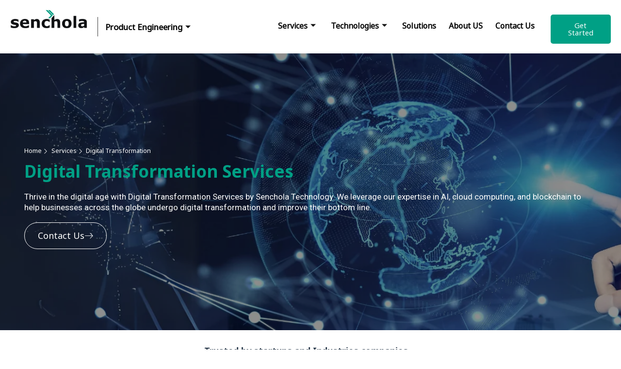

--- FILE ---
content_type: text/html; charset=UTF-8
request_url: https://senchola.com/digital-transformation/
body_size: 40497
content:
<!DOCTYPE html>
<html lang="en-US">
<head>
<meta charset="UTF-8">
<meta name="viewport" content="width=device-width, initial-scale=1">
<link rel="profile" href="https://gmpg.org/xfn/11">

<meta name='robots' content='index, follow, max-image-preview:large, max-snippet:-1, max-video-preview:-1' />

	<!-- This site is optimized with the Yoast SEO plugin v23.8 - https://yoast.com/wordpress/plugins/seo/ -->
	<title>Digital Transformation Services | Senchola - Senchola Technology Solutions</title>
	<meta name="description" content="As a leading Digital Transformation Consulting firm, we excel in crafting digital strategies, automating processes, and enhancing customer experiences to drive business growth and transformation" />
	<link rel="canonical" href="https://senchola.com/digital-transformation/" />
	<meta property="og:locale" content="en_US" />
	<meta property="og:type" content="article" />
	<meta property="og:title" content="Digital Transformation Services | Senchola - Senchola Technology Solutions" />
	<meta property="og:description" content="As a leading Digital Transformation Consulting firm, we excel in crafting digital strategies, automating processes, and enhancing customer experiences to drive business growth and transformation" />
	<meta property="og:url" content="https://senchola.com/digital-transformation/" />
	<meta property="og:site_name" content="Senchola Technology Solutions" />
	<meta property="article:modified_time" content="2024-08-01T06:18:02+00:00" />
	<meta property="og:image" content="http://senchola.com/wp-content/uploads/2024/05/bazzbiss-logo.png" />
	<meta name="twitter:card" content="summary_large_image" />
	<meta name="twitter:label1" content="Est. reading time" />
	<meta name="twitter:data1" content="17 minutes" />
	<script type="application/ld+json" class="yoast-schema-graph">{"@context":"https://schema.org","@graph":[{"@type":"WebPage","@id":"https://senchola.com/digital-transformation/","url":"https://senchola.com/digital-transformation/","name":"Digital Transformation Services | Senchola - Senchola Technology Solutions","isPartOf":{"@id":"https://senchola.com/#website"},"primaryImageOfPage":{"@id":"https://senchola.com/digital-transformation/#primaryimage"},"image":{"@id":"https://senchola.com/digital-transformation/#primaryimage"},"thumbnailUrl":"http://senchola.com/wp-content/uploads/2024/05/bazzbiss-logo.png","datePublished":"2024-03-18T14:40:55+00:00","dateModified":"2024-08-01T06:18:02+00:00","description":"As a leading Digital Transformation Consulting firm, we excel in crafting digital strategies, automating processes, and enhancing customer experiences to drive business growth and transformation","breadcrumb":{"@id":"https://senchola.com/digital-transformation/#breadcrumb"},"inLanguage":"en-US","potentialAction":[{"@type":"ReadAction","target":["https://senchola.com/digital-transformation/"]}]},{"@type":"ImageObject","inLanguage":"en-US","@id":"https://senchola.com/digital-transformation/#primaryimage","url":"https://senchola.com/wp-content/uploads/2024/05/bazzbiss-logo.png","contentUrl":"https://senchola.com/wp-content/uploads/2024/05/bazzbiss-logo.png","width":1080,"height":1080},{"@type":"BreadcrumbList","@id":"https://senchola.com/digital-transformation/#breadcrumb","itemListElement":[{"@type":"ListItem","position":1,"name":"Home","item":"https://senchola.com/"},{"@type":"ListItem","position":2,"name":"Digital Transformation Services | Senchola"}]},{"@type":"WebSite","@id":"https://senchola.com/#website","url":"https://senchola.com/","name":"Senchola Technology Solutions","description":"IT Services | Solutions | Consulting | Digital Transformations","publisher":{"@id":"https://senchola.com/#organization"},"potentialAction":[{"@type":"SearchAction","target":{"@type":"EntryPoint","urlTemplate":"https://senchola.com/?s={search_term_string}"},"query-input":{"@type":"PropertyValueSpecification","valueRequired":true,"valueName":"search_term_string"}}],"inLanguage":"en-US"},{"@type":"Organization","@id":"https://senchola.com/#organization","name":"Senchola Technology Solutions","url":"https://senchola.com/","logo":{"@type":"ImageObject","inLanguage":"en-US","@id":"https://senchola.com/#/schema/logo/image/","url":"https://senchola.com/wp-content/uploads/2024/06/senchola-logo-300x89-1.png","contentUrl":"https://senchola.com/wp-content/uploads/2024/06/senchola-logo-300x89-1.png","width":300,"height":89,"caption":"Senchola Technology Solutions"},"image":{"@id":"https://senchola.com/#/schema/logo/image/"}}]}</script>
	<!-- / Yoast SEO plugin. -->


<link rel='dns-prefetch' href='//js.hs-scripts.com' />
<link rel='dns-prefetch' href='//fonts.googleapis.com' />
<link rel="alternate" type="application/rss+xml" title="Senchola Technology Solutions &raquo; Feed" href="https://senchola.com/feed/" />
<link rel="alternate" type="application/rss+xml" title="Senchola Technology Solutions &raquo; Comments Feed" href="https://senchola.com/comments/feed/" />
<link rel="alternate" title="oEmbed (JSON)" type="application/json+oembed" href="https://senchola.com/wp-json/oembed/1.0/embed?url=https%3A%2F%2Fsenchola.com%2Fdigital-transformation%2F" />
<link rel="alternate" title="oEmbed (XML)" type="text/xml+oembed" href="https://senchola.com/wp-json/oembed/1.0/embed?url=https%3A%2F%2Fsenchola.com%2Fdigital-transformation%2F&#038;format=xml" />
<style id='wp-img-auto-sizes-contain-inline-css'>
img:is([sizes=auto i],[sizes^="auto," i]){contain-intrinsic-size:3000px 1500px}
/*# sourceURL=wp-img-auto-sizes-contain-inline-css */
</style>
<link rel='stylesheet' id='elementor-frontend-css' href='https://senchola.com/wp-content/plugins/elementor/assets/css/frontend.min.css?ver=3.25.6' media='all' />
<link rel='stylesheet' id='elementor-post-31854-css' href='https://senchola.com/wp-content/uploads/elementor/css/post-31854.css?ver=1760491611' media='all' />
<link rel='stylesheet' id='astra-theme-css-css' href='https://senchola.com/wp-content/themes/astra/assets/css/minified/frontend.min.css?ver=3.9.4' media='all' />
<style id='astra-theme-css-inline-css'>
:root{--ast-container-default-xlg-padding:6.67em;--ast-container-default-lg-padding:5.67em;--ast-container-default-slg-padding:4.34em;--ast-container-default-md-padding:3.34em;--ast-container-default-sm-padding:6.67em;--ast-container-default-xs-padding:2.4em;--ast-container-default-xxs-padding:1.4em;}html{font-size:100%;}a,.page-title{color:var(--ast-global-color-3);}a:hover,a:focus{color:#00a085;}body,button,input,select,textarea,.ast-button,.ast-custom-button{font-family:'Noto Sans Zanabazar Square',sans-serif;font-weight:400;font-size:16px;font-size:1rem;}blockquote{color:var(--ast-global-color-3);}h1,.entry-content h1,h2,.entry-content h2,h3,.entry-content h3,h4,.entry-content h4,h5,.entry-content h5,h6,.entry-content h6,.site-title,.site-title a{font-family:'Noto Sans',sans-serif;font-weight:700;}.ast-site-identity .site-title a{color:#ffffff;}.site-title{font-size:35px;font-size:2.1875rem;display:none;}header .custom-logo-link img{max-width:250px;}.astra-logo-svg{width:250px;}.ast-archive-description .ast-archive-title{font-size:40px;font-size:2.5rem;}.site-header .site-description{font-size:15px;font-size:0.9375rem;display:none;}.entry-title{font-size:30px;font-size:1.875rem;}h1,.entry-content h1{font-size:48px;font-size:3rem;font-weight:700;font-family:'Noto Sans',sans-serif;line-height:1.2;}h2,.entry-content h2{font-size:35px;font-size:2.1875rem;font-weight:700;font-family:'Noto Sans',sans-serif;line-height:1.2;}h3,.entry-content h3{font-size:20px;font-size:1.25rem;font-weight:700;font-family:'Noto Sans',sans-serif;}h4,.entry-content h4{font-size:18px;font-size:1.125rem;font-weight:500;font-family:'Noto Sans',sans-serif;}h5,.entry-content h5{font-size:16px;font-size:1rem;font-family:'Noto Sans',sans-serif;}h6,.entry-content h6{font-size:14px;font-size:0.875rem;font-family:'Noto Sans',sans-serif;}.ast-single-post .entry-title,.page-title{font-size:22px;font-size:1.375rem;}::selection{background-color:#00a085;color:#ffffff;}body,h1,.entry-title a,.entry-content h1,h2,.entry-content h2,h3,.entry-content h3,h4,.entry-content h4,h5,.entry-content h5,h6,.entry-content h6{color:var(--ast-global-color-3);}.tagcloud a:hover,.tagcloud a:focus,.tagcloud a.current-item{color:#ffffff;border-color:var(--ast-global-color-3);background-color:var(--ast-global-color-3);}input:focus,input[type="text"]:focus,input[type="email"]:focus,input[type="url"]:focus,input[type="password"]:focus,input[type="reset"]:focus,input[type="search"]:focus,textarea:focus{border-color:var(--ast-global-color-3);}input[type="radio"]:checked,input[type=reset],input[type="checkbox"]:checked,input[type="checkbox"]:hover:checked,input[type="checkbox"]:focus:checked,input[type=range]::-webkit-slider-thumb{border-color:var(--ast-global-color-3);background-color:var(--ast-global-color-3);box-shadow:none;}.site-footer a:hover + .post-count,.site-footer a:focus + .post-count{background:var(--ast-global-color-3);border-color:var(--ast-global-color-3);}.single .nav-links .nav-previous,.single .nav-links .nav-next{color:var(--ast-global-color-3);}.entry-meta,.entry-meta *{line-height:1.45;color:var(--ast-global-color-3);}.entry-meta a:hover,.entry-meta a:hover *,.entry-meta a:focus,.entry-meta a:focus *,.page-links > .page-link,.page-links .page-link:hover,.post-navigation a:hover{color:#00a085;}#cat option,.secondary .calendar_wrap thead a,.secondary .calendar_wrap thead a:visited{color:var(--ast-global-color-3);}.secondary .calendar_wrap #today,.ast-progress-val span{background:var(--ast-global-color-3);}.secondary a:hover + .post-count,.secondary a:focus + .post-count{background:var(--ast-global-color-3);border-color:var(--ast-global-color-3);}.calendar_wrap #today > a{color:#ffffff;}.page-links .page-link,.single .post-navigation a{color:var(--ast-global-color-3);}.wp-block-latest-posts > li > a{color:var(--ast-global-color-2);}.widget-title{font-size:22px;font-size:1.375rem;color:var(--ast-global-color-3);}.site-logo-img img{ transition:all 0.2s linear;}.ast-page-builder-template .hentry {margin: 0;}.ast-page-builder-template .site-content > .ast-container {max-width: 100%;padding: 0;}.ast-page-builder-template .site-content #primary {padding: 0;margin: 0;}.ast-page-builder-template .no-results {text-align: center;margin: 4em auto;}.ast-page-builder-template .ast-pagination {padding: 2em;}.ast-page-builder-template .entry-header.ast-no-title.ast-no-thumbnail {margin-top: 0;}.ast-page-builder-template .entry-header.ast-header-without-markup {margin-top: 0;margin-bottom: 0;}.ast-page-builder-template .entry-header.ast-no-title.ast-no-meta {margin-bottom: 0;}.ast-page-builder-template.single .post-navigation {padding-bottom: 2em;}.ast-page-builder-template.single-post .site-content > .ast-container {max-width: 100%;}.ast-page-builder-template .entry-header {margin-top: 4em;margin-left: auto;margin-right: auto;padding-left: 20px;padding-right: 20px;}.single.ast-page-builder-template .entry-header {padding-left: 20px;padding-right: 20px;}.ast-page-builder-template .ast-archive-description {margin: 4em auto 0;padding-left: 20px;padding-right: 20px;}.ast-page-builder-template.ast-no-sidebar .entry-content .alignwide {margin-left: 0;margin-right: 0;}@media (max-width:921px){#ast-desktop-header{display:none;}}@media (min-width:921px){#ast-mobile-header{display:none;}}.wp-block-buttons.aligncenter{justify-content:center;}.ast-left-sidebar.ast-single-post #primary,.ast-right-sidebar.ast-single-post #primary,.ast-separate-container.ast-single-post.ast-right-sidebar #primary,.ast-separate-container.ast-single-post.ast-left-sidebar #primary,.ast-separate-container.ast-single-post #primary{padding-left:40px;padding-right:40px;}@media (max-width:921px){.ast-separate-container #primary,.ast-separate-container #secondary{padding:1.5em 0;}#primary,#secondary{padding:1.5em 0;margin:0;}.ast-left-sidebar #content > .ast-container{display:flex;flex-direction:column-reverse;width:100%;}.ast-separate-container .ast-article-post,.ast-separate-container .ast-article-single{padding:1.5em 2.14em;}.ast-author-box img.avatar{margin:20px 0 0 0;}}@media (min-width:922px){.ast-separate-container.ast-right-sidebar #primary,.ast-separate-container.ast-left-sidebar #primary{border:0;}.search-no-results.ast-separate-container #primary{margin-bottom:4em;}}.elementor-button-wrapper .elementor-button{border-style:solid;text-decoration:none;border-top-width:0px;border-right-width:0px;border-left-width:0px;border-bottom-width:0px;}body .elementor-button.elementor-size-sm,body .elementor-button.elementor-size-xs,body .elementor-button.elementor-size-md,body .elementor-button.elementor-size-lg,body .elementor-button.elementor-size-xl,body .elementor-button{border-radius:2px;padding-top:15px;padding-right:25px;padding-bottom:15px;padding-left:25px;}.elementor-button-wrapper .elementor-button{border-color:#00a085;background-color:#00a085;}.elementor-button-wrapper .elementor-button:hover,.elementor-button-wrapper .elementor-button:focus{color:#ffffff;background-color:#003a30;border-color:#003a30;}.wp-block-button .wp-block-button__link ,.elementor-button-wrapper .elementor-button,.elementor-button-wrapper .elementor-button:visited{color:#ffffff;}.elementor-button-wrapper .elementor-button{font-family:inherit;font-weight:500;line-height:1;}body .elementor-button.elementor-size-sm,body .elementor-button.elementor-size-xs,body .elementor-button.elementor-size-md,body .elementor-button.elementor-size-lg,body .elementor-button.elementor-size-xl,body .elementor-button{font-size:15px;font-size:0.9375rem;}.wp-block-button .wp-block-button__link:hover,.wp-block-button .wp-block-button__link:focus{color:#ffffff;background-color:#003a30;border-color:#003a30;}.elementor-widget-heading h1.elementor-heading-title{line-height:1.2;}.elementor-widget-heading h2.elementor-heading-title{line-height:1.2;}.wp-block-button .wp-block-button__link,.wp-block-search .wp-block-search__button,body .wp-block-file .wp-block-file__button{border-style:solid;border-top-width:0px;border-right-width:0px;border-left-width:0px;border-bottom-width:0px;border-color:#00a085;background-color:#00a085;color:#ffffff;font-family:inherit;font-weight:500;line-height:1;font-size:15px;font-size:0.9375rem;border-radius:2px;padding-top:15px;padding-right:25px;padding-bottom:15px;padding-left:25px;}.menu-toggle,button,.ast-button,.ast-custom-button,.button,input#submit,input[type="button"],input[type="submit"],input[type="reset"],form[CLASS*="wp-block-search__"].wp-block-search .wp-block-search__inside-wrapper .wp-block-search__button,body .wp-block-file .wp-block-file__button{border-style:solid;border-top-width:0px;border-right-width:0px;border-left-width:0px;border-bottom-width:0px;color:#ffffff;border-color:#00a085;background-color:#00a085;border-radius:2px;padding-top:15px;padding-right:25px;padding-bottom:15px;padding-left:25px;font-family:inherit;font-weight:500;font-size:15px;font-size:0.9375rem;line-height:1;}button:focus,.menu-toggle:hover,button:hover,.ast-button:hover,.ast-custom-button:hover .button:hover,.ast-custom-button:hover ,input[type=reset]:hover,input[type=reset]:focus,input#submit:hover,input#submit:focus,input[type="button"]:hover,input[type="button"]:focus,input[type="submit"]:hover,input[type="submit"]:focus,form[CLASS*="wp-block-search__"].wp-block-search .wp-block-search__inside-wrapper .wp-block-search__button:hover,form[CLASS*="wp-block-search__"].wp-block-search .wp-block-search__inside-wrapper .wp-block-search__button:focus,body .wp-block-file .wp-block-file__button:hover,body .wp-block-file .wp-block-file__button:focus{color:#ffffff;background-color:#003a30;border-color:#003a30;}@media (min-width:544px){.ast-container{max-width:100%;}}@media (max-width:544px){.ast-separate-container .ast-article-post,.ast-separate-container .ast-article-single,.ast-separate-container .comments-title,.ast-separate-container .ast-archive-description{padding:1.5em 1em;}.ast-separate-container #content .ast-container{padding-left:0.54em;padding-right:0.54em;}.ast-separate-container .ast-comment-list li.depth-1{padding:1.5em 1em;margin-bottom:1.5em;}.ast-separate-container .ast-comment-list .bypostauthor{padding:.5em;}.ast-search-menu-icon.ast-dropdown-active .search-field{width:170px;}}@media (max-width:921px){.ast-mobile-header-stack .main-header-bar .ast-search-menu-icon{display:inline-block;}.ast-header-break-point.ast-header-custom-item-outside .ast-mobile-header-stack .main-header-bar .ast-search-icon{margin:0;}.ast-comment-avatar-wrap img{max-width:2.5em;}.ast-separate-container .ast-comment-list li.depth-1{padding:1.5em 2.14em;}.ast-separate-container .comment-respond{padding:2em 2.14em;}.ast-comment-meta{padding:0 1.8888em 1.3333em;}}body,.ast-separate-container{background-color:var(--ast-global-color-5);;background-image:none;;}@media (max-width:921px){.site-title{display:none;}.ast-archive-description .ast-archive-title{font-size:40px;}.site-header .site-description{display:none;}.entry-title{font-size:30px;}h1,.entry-content h1{font-size:30px;}h2,.entry-content h2{font-size:25px;}h3,.entry-content h3{font-size:20px;}.ast-single-post .entry-title,.page-title{font-size:22px;}}@media (max-width:544px){.site-title{display:none;}.ast-archive-description .ast-archive-title{font-size:40px;}.site-header .site-description{display:none;}.entry-title{font-size:30px;}h1,.entry-content h1{font-size:22px;}h2,.entry-content h2{font-size:25px;}h3,.entry-content h3{font-size:20px;}.ast-single-post .entry-title,.page-title{font-size:20px;}header .custom-logo-link img,.ast-header-break-point .site-branding img,.ast-header-break-point .custom-logo-link img{max-width:231px;}.astra-logo-svg{width:231px;}.ast-header-break-point .site-logo-img .custom-mobile-logo-link img{max-width:231px;}}@media (max-width:921px){html{font-size:91.2%;}}@media (max-width:544px){html{font-size:91.2%;}}@media (min-width:922px){.ast-container{max-width:1240px;}}@font-face {font-family: "Astra";src: url(https://senchola.com/wp-content/themes/astra/assets/fonts/astra.woff) format("woff"),url(https://senchola.com/wp-content/themes/astra/assets/fonts/astra.ttf) format("truetype"),url(https://senchola.com/wp-content/themes/astra/assets/fonts/astra.svg#astra) format("svg");font-weight: normal;font-style: normal;font-display: fallback;}@media (min-width:922px){.main-header-menu .sub-menu .menu-item.ast-left-align-sub-menu:hover > .sub-menu,.main-header-menu .sub-menu .menu-item.ast-left-align-sub-menu.focus > .sub-menu{margin-left:-0px;}}.ast-theme-transparent-header [data-section="section-header-mobile-trigger"] .ast-button-wrap .ast-mobile-menu-trigger-fill,.ast-theme-transparent-header [data-section="section-header-mobile-trigger"] .ast-button-wrap .ast-mobile-menu-trigger-minimal{border:none;}.astra-icon-down_arrow::after {content: "\e900";font-family: Astra;}.astra-icon-close::after {content: "\e5cd";font-family: Astra;}.astra-icon-drag_handle::after {content: "\e25d";font-family: Astra;}.astra-icon-format_align_justify::after {content: "\e235";font-family: Astra;}.astra-icon-menu::after {content: "\e5d2";font-family: Astra;}.astra-icon-reorder::after {content: "\e8fe";font-family: Astra;}.astra-icon-search::after {content: "\e8b6";font-family: Astra;}.astra-icon-zoom_in::after {content: "\e56b";font-family: Astra;}.astra-icon-check-circle::after {content: "\e901";font-family: Astra;}.astra-icon-shopping-cart::after {content: "\f07a";font-family: Astra;}.astra-icon-shopping-bag::after {content: "\f290";font-family: Astra;}.astra-icon-shopping-basket::after {content: "\f291";font-family: Astra;}.astra-icon-circle-o::after {content: "\e903";font-family: Astra;}.astra-icon-certificate::after {content: "\e902";font-family: Astra;}blockquote,cite {font-style: initial;}.wp-block-file {display: flex;align-items: center;flex-wrap: wrap;justify-content: space-between;}.wp-block-pullquote {border: none;}.wp-block-pullquote blockquote::before {content: "\201D";font-family: "Helvetica",sans-serif;display: flex;transform: rotate( 180deg );font-size: 6rem;font-style: normal;line-height: 1;font-weight: bold;align-items: center;justify-content: center;}.has-text-align-right > blockquote::before {justify-content: flex-start;}.has-text-align-left > blockquote::before {justify-content: flex-end;}figure.wp-block-pullquote.is-style-solid-color blockquote {max-width: 100%;text-align: inherit;}html body {--wp--custom--ast-default-block-top-padding: 3em;--wp--custom--ast-default-block-right-padding: 3em;--wp--custom--ast-default-block-bottom-padding: 3em;--wp--custom--ast-default-block-left-padding: 3em;--wp--custom--ast-container-width: 1200px;--wp--custom--ast-content-width-size: 910px;--wp--custom--ast-wide-width-size: 1200px;}@media(max-width: 921px) {html body {--wp--custom--ast-default-block-top-padding: 3em;--wp--custom--ast-default-block-right-padding: 2em;--wp--custom--ast-default-block-bottom-padding: 3em;--wp--custom--ast-default-block-left-padding: 2em;}}@media(max-width: 544px) {html body {--wp--custom--ast-default-block-top-padding: 3em;--wp--custom--ast-default-block-right-padding: 1.5em;--wp--custom--ast-default-block-bottom-padding: 3em;--wp--custom--ast-default-block-left-padding: 1.5em;}}.entry-content > .wp-block-group,.entry-content > .wp-block-cover,.entry-content > .wp-block-columns {padding-top: var(--wp--custom--ast-default-block-top-padding);padding-right: var(--wp--custom--ast-default-block-right-padding);padding-bottom: var(--wp--custom--ast-default-block-bottom-padding);padding-left: var(--wp--custom--ast-default-block-left-padding);}.ast-plain-container.ast-no-sidebar .entry-content .alignfull,.ast-page-builder-template .ast-no-sidebar .entry-content .alignfull {margin-left: calc( -50vw + 50%);margin-right: calc( -50vw + 50%);max-width: 100vw;width: 100vw;}.ast-plain-container.ast-no-sidebar .entry-content .alignfull .alignfull,.ast-page-builder-template.ast-no-sidebar .entry-content .alignfull .alignfull,.ast-plain-container.ast-no-sidebar .entry-content .alignfull .alignwide,.ast-page-builder-template.ast-no-sidebar .entry-content .alignfull .alignwide,.ast-plain-container.ast-no-sidebar .entry-content .alignwide .alignfull,.ast-page-builder-template.ast-no-sidebar .entry-content .alignwide .alignfull,.ast-plain-container.ast-no-sidebar .entry-content .alignwide .alignwide,.ast-page-builder-template.ast-no-sidebar .entry-content .alignwide .alignwide,.ast-plain-container.ast-no-sidebar .entry-content .wp-block-column .alignfull,.ast-page-builder-template.ast-no-sidebar .entry-content .wp-block-column .alignfull,.ast-plain-container.ast-no-sidebar .entry-content .wp-block-column .alignwide,.ast-page-builder-template.ast-no-sidebar .entry-content .wp-block-column .alignwide {margin-left: auto;margin-right: auto;width: 100%;}[ast-blocks-layout] .wp-block-separator:not(.is-style-dots) {height: 0;}[ast-blocks-layout] .wp-block-separator {margin: 20px auto;}[ast-blocks-layout] .wp-block-separator:not(.is-style-wide):not(.is-style-dots) {max-width: 100px;}[ast-blocks-layout] .wp-block-separator.has-background {padding: 0;}.entry-content[ast-blocks-layout] > * {max-width: var(--wp--custom--ast-content-width-size);margin-left: auto;margin-right: auto;}.entry-content[ast-blocks-layout] > .alignwide,.entry-content[ast-blocks-layout] .wp-block-cover__inner-container,.entry-content[ast-blocks-layout] > p {max-width: var(--wp--custom--ast-wide-width-size);}.entry-content[ast-blocks-layout] .alignfull {max-width: none;}.entry-content .wp-block-columns {margin-bottom: 0;}blockquote {margin: 1.5em;border: none;}.wp-block-quote:not(.has-text-align-right):not(.has-text-align-center) {border-left: 5px solid rgba(0,0,0,0.05);}.has-text-align-right > blockquote,blockquote.has-text-align-right {border-right: 5px solid rgba(0,0,0,0.05);}.has-text-align-left > blockquote,blockquote.has-text-align-left {border-left: 5px solid rgba(0,0,0,0.05);}.wp-block-site-tagline,.wp-block-latest-posts .read-more {margin-top: 15px;}.wp-block-loginout p label {display: block;}.wp-block-loginout p:not(.login-remember):not(.login-submit) input {width: 100%;}.wp-block-loginout input:focus {border-color: transparent;}.wp-block-loginout input:focus {outline: thin dotted;}.entry-content .wp-block-media-text .wp-block-media-text__content {padding: 0 0 0 8%;}.entry-content .wp-block-media-text.has-media-on-the-right .wp-block-media-text__content {padding: 0 8% 0 0;}.entry-content .wp-block-media-text.has-background .wp-block-media-text__content {padding: 8%;}.entry-content .wp-block-cover:not([class*="background-color"]) .wp-block-cover__inner-container,.entry-content .wp-block-cover:not([class*="background-color"]) .wp-block-cover-image-text,.entry-content .wp-block-cover:not([class*="background-color"]) .wp-block-cover-text,.entry-content .wp-block-cover-image:not([class*="background-color"]) .wp-block-cover__inner-container,.entry-content .wp-block-cover-image:not([class*="background-color"]) .wp-block-cover-image-text,.entry-content .wp-block-cover-image:not([class*="background-color"]) .wp-block-cover-text {color: var(--ast-global-color-5);}.wp-block-loginout .login-remember input {width: 1.1rem;height: 1.1rem;margin: 0 5px 4px 0;vertical-align: middle;}.wp-block-latest-posts > li > *:first-child,.wp-block-latest-posts:not(.is-grid) > li:first-child {margin-top: 0;}.wp-block-latest-posts > li > a {font-size: 28px;}.wp-block-latest-posts > li > *,.wp-block-latest-posts:not(.is-grid) > li {margin-top: 15px;margin-bottom: 15px;}.wp-block-latest-posts .wp-block-latest-posts__post-date,.wp-block-latest-posts .wp-block-latest-posts__post-author {font-size: 15px;}@media (max-width:544px){.wp-block-columns .wp-block-column:not(:last-child){margin-bottom:20px;}.wp-block-latest-posts{margin:0;}}@media( max-width: 600px ) {.entry-content .wp-block-media-text .wp-block-media-text__content,.entry-content .wp-block-media-text.has-media-on-the-right .wp-block-media-text__content {padding: 8% 0 0;}.entry-content .wp-block-media-text.has-background .wp-block-media-text__content {padding: 8%;}}:root .has-ast-global-color-0-color{color:var(--ast-global-color-0);}:root .has-ast-global-color-0-background-color{background-color:var(--ast-global-color-0);}:root .wp-block-button .has-ast-global-color-0-color{color:var(--ast-global-color-0);}:root .wp-block-button .has-ast-global-color-0-background-color{background-color:var(--ast-global-color-0);}:root .has-ast-global-color-1-color{color:var(--ast-global-color-1);}:root .has-ast-global-color-1-background-color{background-color:var(--ast-global-color-1);}:root .wp-block-button .has-ast-global-color-1-color{color:var(--ast-global-color-1);}:root .wp-block-button .has-ast-global-color-1-background-color{background-color:var(--ast-global-color-1);}:root .has-ast-global-color-2-color{color:var(--ast-global-color-2);}:root .has-ast-global-color-2-background-color{background-color:var(--ast-global-color-2);}:root .wp-block-button .has-ast-global-color-2-color{color:var(--ast-global-color-2);}:root .wp-block-button .has-ast-global-color-2-background-color{background-color:var(--ast-global-color-2);}:root .has-ast-global-color-3-color{color:var(--ast-global-color-3);}:root .has-ast-global-color-3-background-color{background-color:var(--ast-global-color-3);}:root .wp-block-button .has-ast-global-color-3-color{color:var(--ast-global-color-3);}:root .wp-block-button .has-ast-global-color-3-background-color{background-color:var(--ast-global-color-3);}:root .has-ast-global-color-4-color{color:var(--ast-global-color-4);}:root .has-ast-global-color-4-background-color{background-color:var(--ast-global-color-4);}:root .wp-block-button .has-ast-global-color-4-color{color:var(--ast-global-color-4);}:root .wp-block-button .has-ast-global-color-4-background-color{background-color:var(--ast-global-color-4);}:root .has-ast-global-color-5-color{color:var(--ast-global-color-5);}:root .has-ast-global-color-5-background-color{background-color:var(--ast-global-color-5);}:root .wp-block-button .has-ast-global-color-5-color{color:var(--ast-global-color-5);}:root .wp-block-button .has-ast-global-color-5-background-color{background-color:var(--ast-global-color-5);}:root .has-ast-global-color-6-color{color:var(--ast-global-color-6);}:root .has-ast-global-color-6-background-color{background-color:var(--ast-global-color-6);}:root .wp-block-button .has-ast-global-color-6-color{color:var(--ast-global-color-6);}:root .wp-block-button .has-ast-global-color-6-background-color{background-color:var(--ast-global-color-6);}:root .has-ast-global-color-7-color{color:var(--ast-global-color-7);}:root .has-ast-global-color-7-background-color{background-color:var(--ast-global-color-7);}:root .wp-block-button .has-ast-global-color-7-color{color:var(--ast-global-color-7);}:root .wp-block-button .has-ast-global-color-7-background-color{background-color:var(--ast-global-color-7);}:root .has-ast-global-color-8-color{color:var(--ast-global-color-8);}:root .has-ast-global-color-8-background-color{background-color:var(--ast-global-color-8);}:root .wp-block-button .has-ast-global-color-8-color{color:var(--ast-global-color-8);}:root .wp-block-button .has-ast-global-color-8-background-color{background-color:var(--ast-global-color-8);}:root{--ast-global-color-0:#0274be;--ast-global-color-1:#0d68ae;--ast-global-color-2:#2f3f50;--ast-global-color-3:#3a3a3a;--ast-global-color-4:#fafafa;--ast-global-color-5:#ffffff;--ast-global-color-6:#003bb1;--ast-global-color-7:#FBFCFF;--ast-global-color-8:#BFD1FF;}:root {--ast-border-color : #dddddd;}.ast-theme-transparent-header #masthead .site-logo-img .transparent-custom-logo .astra-logo-svg{width:300px;}.ast-theme-transparent-header #masthead .site-logo-img .transparent-custom-logo img{ max-width:300px;}@media (min-width:921px){.ast-theme-transparent-header #masthead{position:absolute;left:0;right:0;}.ast-theme-transparent-header .main-header-bar,.ast-theme-transparent-header.ast-header-break-point .main-header-bar{background:none;}body.elementor-editor-active.ast-theme-transparent-header #masthead,.fl-builder-edit .ast-theme-transparent-header #masthead,body.vc_editor.ast-theme-transparent-header #masthead,body.brz-ed.ast-theme-transparent-header #masthead{z-index:0;}.ast-header-break-point.ast-replace-site-logo-transparent.ast-theme-transparent-header .custom-mobile-logo-link{display:none;}.ast-header-break-point.ast-replace-site-logo-transparent.ast-theme-transparent-header .transparent-custom-logo{display:inline-block;}.ast-theme-transparent-header .ast-above-header,.ast-theme-transparent-header .ast-above-header.ast-above-header-bar{background-image:none;background-color:transparent;}.ast-theme-transparent-header .ast-below-header{background-image:none;background-color:transparent;}}.ast-theme-transparent-header .site-title a,.ast-theme-transparent-header .site-title a:focus,.ast-theme-transparent-header .site-title a:hover,.ast-theme-transparent-header .site-title a:visited{color:var(--ast-global-color-4);}.ast-theme-transparent-header .site-header .site-description{color:var(--ast-global-color-4);}.ast-theme-transparent-header .ast-builder-menu .main-header-menu,.ast-theme-transparent-header .ast-builder-menu .main-header-menu .menu-link,.ast-theme-transparent-header [CLASS*="ast-builder-menu-"] .main-header-menu .menu-item > .menu-link,.ast-theme-transparent-header .ast-masthead-custom-menu-items,.ast-theme-transparent-header .ast-masthead-custom-menu-items a,.ast-theme-transparent-header .ast-builder-menu .main-header-menu .menu-item > .ast-menu-toggle,.ast-theme-transparent-header .ast-builder-menu .main-header-menu .menu-item > .ast-menu-toggle,.ast-theme-transparent-header .ast-above-header-navigation a,.ast-header-break-point.ast-theme-transparent-header .ast-above-header-navigation a,.ast-header-break-point.ast-theme-transparent-header .ast-above-header-navigation > ul.ast-above-header-menu > .menu-item-has-children:not(.current-menu-item) > .ast-menu-toggle,.ast-theme-transparent-header .ast-below-header-menu,.ast-theme-transparent-header .ast-below-header-menu a,.ast-header-break-point.ast-theme-transparent-header .ast-below-header-menu a,.ast-header-break-point.ast-theme-transparent-header .ast-below-header-menu,.ast-theme-transparent-header .main-header-menu .menu-link{color:#000000;}.ast-theme-transparent-header .ast-builder-menu .main-header-menu .menu-item:hover > .menu-link,.ast-theme-transparent-header .ast-builder-menu .main-header-menu .menu-item:hover > .ast-menu-toggle,.ast-theme-transparent-header .ast-builder-menu .main-header-menu .ast-masthead-custom-menu-items a:hover,.ast-theme-transparent-header .ast-builder-menu .main-header-menu .focus > .menu-link,.ast-theme-transparent-header .ast-builder-menu .main-header-menu .focus > .ast-menu-toggle,.ast-theme-transparent-header .ast-builder-menu .main-header-menu .current-menu-item > .menu-link,.ast-theme-transparent-header .ast-builder-menu .main-header-menu .current-menu-ancestor > .menu-link,.ast-theme-transparent-header .ast-builder-menu .main-header-menu .current-menu-item > .ast-menu-toggle,.ast-theme-transparent-header .ast-builder-menu .main-header-menu .current-menu-ancestor > .ast-menu-toggle,.ast-theme-transparent-header [CLASS*="ast-builder-menu-"] .main-header-menu .current-menu-item > .menu-link,.ast-theme-transparent-header [CLASS*="ast-builder-menu-"] .main-header-menu .current-menu-ancestor > .menu-link,.ast-theme-transparent-header [CLASS*="ast-builder-menu-"] .main-header-menu .current-menu-item > .ast-menu-toggle,.ast-theme-transparent-header [CLASS*="ast-builder-menu-"] .main-header-menu .current-menu-ancestor > .ast-menu-toggle,.ast-theme-transparent-header .main-header-menu .menu-item:hover > .menu-link,.ast-theme-transparent-header .main-header-menu .current-menu-item > .menu-link,.ast-theme-transparent-header .main-header-menu .current-menu-ancestor > .menu-link{color:#14957f;}@media (max-width:921px){.ast-theme-transparent-header #masthead{position:absolute;left:0;right:0;}.ast-theme-transparent-header .main-header-bar,.ast-theme-transparent-header.ast-header-break-point .main-header-bar{background:none;}body.elementor-editor-active.ast-theme-transparent-header #masthead,.fl-builder-edit .ast-theme-transparent-header #masthead,body.vc_editor.ast-theme-transparent-header #masthead,body.brz-ed.ast-theme-transparent-header #masthead{z-index:0;}.ast-header-break-point.ast-replace-site-logo-transparent.ast-theme-transparent-header .custom-mobile-logo-link{display:none;}.ast-header-break-point.ast-replace-site-logo-transparent.ast-theme-transparent-header .transparent-custom-logo{display:inline-block;}.ast-theme-transparent-header .ast-above-header,.ast-theme-transparent-header .ast-above-header.ast-above-header-bar{background-image:none;background-color:transparent;}.ast-theme-transparent-header .ast-below-header{background-image:none;background-color:transparent;}}@media (max-width:921px){.ast-theme-transparent-header.ast-header-break-point .ast-builder-menu .main-header-menu,.ast-theme-transparent-header.ast-header-break-point .ast-builder-menu.main-header-menu .sub-menu,.ast-theme-transparent-header.ast-header-break-point .ast-builder-menu.main-header-menu,.ast-theme-transparent-header.ast-header-break-point .ast-builder-menu .main-header-bar-wrap .main-header-menu,.ast-flyout-menu-enable.ast-header-break-point.ast-theme-transparent-header .main-header-bar-navigation .site-navigation,.ast-fullscreen-menu-enable.ast-header-break-point.ast-theme-transparent-header .main-header-bar-navigation .site-navigation,.ast-flyout-above-menu-enable.ast-header-break-point.ast-theme-transparent-header .ast-above-header-navigation-wrap .ast-above-header-navigation,.ast-flyout-below-menu-enable.ast-header-break-point.ast-theme-transparent-header .ast-below-header-navigation-wrap .ast-below-header-actual-nav,.ast-fullscreen-above-menu-enable.ast-header-break-point.ast-theme-transparent-header .ast-above-header-navigation-wrap,.ast-fullscreen-below-menu-enable.ast-header-break-point.ast-theme-transparent-header .ast-below-header-navigation-wrap,.ast-theme-transparent-header .main-header-menu .menu-link{background-color:#ffffff;}.ast-theme-transparent-header .ast-builder-menu .main-header-menu .menu-item .sub-menu,.ast-header-break-point.ast-flyout-menu-enable.ast-header-break-point .ast-builder-menu .main-header-bar-navigation .main-header-menu .menu-item .sub-menu,.ast-theme-transparent-header.astra-hfb-header .ast-builder-menu [CLASS*="ast-builder-menu-"] .main-header-menu .menu-item .sub-menu,.ast-header-break-point.ast-flyout-menu-enable.astra-hfb-header .ast-builder-menu .main-header-bar-navigation [CLASS*="ast-builder-menu-"] .main-header-menu .menu-item .sub-menu,.ast-theme-transparent-header .ast-builder-menu .main-header-menu .menu-item .sub-menu .menu-link,.ast-header-break-point.ast-flyout-menu-enable.ast-header-break-point .ast-builder-menu .main-header-bar-navigation .main-header-menu .menu-item .sub-menu .menu-link,.ast-theme-transparent-header.astra-hfb-header .ast-builder-menu [CLASS*="ast-builder-menu-"] .main-header-menu .menu-item .sub-menu .menu-link,.ast-header-break-point.ast-flyout-menu-enable.astra-hfb-header .ast-builder-menu .main-header-bar-navigation [CLASS*="ast-builder-menu-"] .main-header-menu .menu-item .sub-menu .menu-link,.ast-theme-transparent-header .main-header-menu .menu-item .sub-menu .menu-link,.ast-header-break-point.ast-flyout-menu-enable.ast-header-break-point .main-header-bar-navigation .main-header-menu .menu-item .sub-menu .menu-link,.ast-theme-transparent-header .main-header-menu .menu-item .sub-menu,.ast-header-break-point.ast-flyout-menu-enable.ast-header-break-point .main-header-bar-navigation .main-header-menu .menu-item .sub-menu{background-color:#ffffff;}.ast-theme-transparent-header .ast-builder-menu .main-header-menu,.ast-theme-transparent-header .ast-builder-menu .main-header-menu .menu-link,.ast-theme-transparent-header [CLASS*="ast-builder-menu-"] .main-header-menu .menu-item > .menu-link,.ast-theme-transparent-header .ast-masthead-custom-menu-items,.ast-theme-transparent-header .ast-masthead-custom-menu-items a,.ast-theme-transparent-header .ast-builder-menu .main-header-menu .menu-item > .ast-menu-toggle,.ast-theme-transparent-header .ast-builder-menu .main-header-menu .menu-item > .ast-menu-toggle,.ast-theme-transparent-header .main-header-menu .menu-link{color:#2f3f50;}.ast-theme-transparent-header .ast-builder-menu .main-header-menu .menu-item:hover > .menu-link,.ast-theme-transparent-header .ast-builder-menu .main-header-menu .menu-item:hover > .ast-menu-toggle,.ast-theme-transparent-header .ast-builder-menu .main-header-menu .ast-masthead-custom-menu-items a:hover,.ast-theme-transparent-header .ast-builder-menu .main-header-menu .focus > .menu-link,.ast-theme-transparent-header .ast-builder-menu .main-header-menu .focus > .ast-menu-toggle,.ast-theme-transparent-header .ast-builder-menu .main-header-menu .current-menu-item > .menu-link,.ast-theme-transparent-header .ast-builder-menu .main-header-menu .current-menu-ancestor > .menu-link,.ast-theme-transparent-header .ast-builder-menu .main-header-menu .current-menu-item > .ast-menu-toggle,.ast-theme-transparent-header .ast-builder-menu .main-header-menu .current-menu-ancestor > .ast-menu-toggle,.ast-theme-transparent-header [CLASS*="ast-builder-menu-"] .main-header-menu .current-menu-item > .menu-link,.ast-theme-transparent-header [CLASS*="ast-builder-menu-"] .main-header-menu .current-menu-ancestor > .menu-link,.ast-theme-transparent-header [CLASS*="ast-builder-menu-"] .main-header-menu .current-menu-item > .ast-menu-toggle,.ast-theme-transparent-header [CLASS*="ast-builder-menu-"] .main-header-menu .current-menu-ancestor > .ast-menu-toggle,.ast-theme-transparent-header .main-header-menu .menu-item:hover > .menu-link,.ast-theme-transparent-header .main-header-menu .current-menu-item > .menu-link,.ast-theme-transparent-header .main-header-menu .current-menu-ancestor > .menu-link{color:#0984e3;}}@media (max-width:544px){.ast-theme-transparent-header.ast-header-break-point .ast-builder-menu .main-header-menu,.ast-theme-transparent-header.ast-header-break-point .ast-builder-menu.main-header-menu .sub-menu,.ast-theme-transparent-header.ast-header-break-point .ast-builder-menu.main-header-menu,.ast-theme-transparent-header.ast-header-break-point .ast-builder-menu .main-header-bar-wrap .main-header-menu,.ast-flyout-menu-enable.ast-header-break-point.ast-theme-transparent-header .main-header-bar-navigation .site-navigation,.ast-fullscreen-menu-enable.ast-header-break-point.ast-theme-transparent-header .main-header-bar-navigation .site-navigation,.ast-flyout-above-menu-enable.ast-header-break-point.ast-theme-transparent-header .ast-above-header-navigation-wrap .ast-above-header-navigation,.ast-flyout-below-menu-enable.ast-header-break-point.ast-theme-transparent-header .ast-below-header-navigation-wrap .ast-below-header-actual-nav,.ast-fullscreen-above-menu-enable.ast-header-break-point.ast-theme-transparent-header .ast-above-header-navigation-wrap,.ast-fullscreen-below-menu-enable.ast-header-break-point.ast-theme-transparent-header .ast-below-header-navigation-wrap,.ast-theme-transparent-header .main-header-menu .menu-link{background-color:#ffffff;}.ast-theme-transparent-header .ast-builder-menu .main-header-menu,.ast-theme-transparent-header .ast-builder-menu .main-header-menu .menu-item > .menu-link,.ast-theme-transparent-header .ast-builder-menu .main-header-menu .menu-link,.ast-theme-transparent-header .ast-masthead-custom-menu-items,.ast-theme-transparent-header .ast-masthead-custom-menu-items a,.ast-theme-transparent-header .ast-builder-menu .main-header-menu .menu-item > .ast-menu-toggle,.ast-theme-transparent-header .ast-builder-menu .main-header-menu .menu-item > .ast-menu-toggle,.ast-theme-transparent-header .main-header-menu .menu-link{color:#2f3f50;}.ast-theme-transparent-header .ast-builder-menu .main-header-menu .menu-item:hover > .menu-link,.ast-theme-transparent-header .ast-builder-menu .main-header-menu .menu-item:hover > .ast-menu-toggle,.ast-theme-transparent-header .ast-builder-menu .main-header-menu .ast-masthead-custom-menu-items a:hover,.ast-theme-transparent-header .ast-builder-menu .main-header-menu .focus > .menu-link,.ast-theme-transparent-header .ast-builder-menu .main-header-menu .focus > .ast-menu-toggle,.ast-theme-transparent-header .ast-builder-menu .main-header-menu .current-menu-item > .menu-link,.ast-theme-transparent-header .ast-builder-menu .main-header-menu .current-menu-ancestor > .menu-link,.ast-theme-transparent-header .ast-builder-menu .main-header-menu .current-menu-item > .ast-menu-toggle,.ast-theme-transparent-header .ast-builder-menu .main-header-menu .current-menu-ancestor > .ast-menu-toggle,.ast-theme-transparent-header [CLASS*="ast-builder-menu-"] .main-header-menu .current-menu-item > .menu-link,.ast-theme-transparent-header [CLASS*="ast-builder-menu-"] .main-header-menu .current-menu-ancestor > .menu-link,.ast-theme-transparent-header [CLASS*="ast-builder-menu-"] .main-header-menu .current-menu-item > .ast-menu-toggle,.ast-theme-transparent-header [CLASS*="ast-builder-menu-"] .main-header-menu .current-menu-ancestor > .ast-menu-toggle,.ast-theme-transparent-header .main-header-menu .menu-item:hover > .menu-link,.ast-theme-transparent-header .main-header-menu .current-menu-item > .menu-link,.ast-theme-transparent-header .main-header-menu .current-menu-ancestor > .menu-link{color:#00a085;}}.ast-theme-transparent-header #ast-desktop-header > [CLASS*="-header-wrap"]:nth-last-child(2) > [CLASS*="-header-bar"],.ast-theme-transparent-header.ast-header-break-point #ast-mobile-header > [CLASS*="-header-wrap"]:nth-last-child(2) > [CLASS*="-header-bar"]{border-bottom-width:0px;border-bottom-style:solid;}.ast-breadcrumbs .trail-browse,.ast-breadcrumbs .trail-items,.ast-breadcrumbs .trail-items li{display:inline-block;margin:0;padding:0;border:none;background:inherit;text-indent:0;}.ast-breadcrumbs .trail-browse{font-size:inherit;font-style:inherit;font-weight:inherit;color:inherit;}.ast-breadcrumbs .trail-items{list-style:none;}.trail-items li::after{padding:0 0.3em;content:"\00bb";}.trail-items li:last-of-type::after{display:none;}h1,.entry-content h1,h2,.entry-content h2,h3,.entry-content h3,h4,.entry-content h4,h5,.entry-content h5,h6,.entry-content h6{color:var(--ast-global-color-2);}@media (max-width:921px){.ast-builder-grid-row-container.ast-builder-grid-row-tablet-3-firstrow .ast-builder-grid-row > *:first-child,.ast-builder-grid-row-container.ast-builder-grid-row-tablet-3-lastrow .ast-builder-grid-row > *:last-child{grid-column:1 / -1;}}@media (max-width:544px){.ast-builder-grid-row-container.ast-builder-grid-row-mobile-3-firstrow .ast-builder-grid-row > *:first-child,.ast-builder-grid-row-container.ast-builder-grid-row-mobile-3-lastrow .ast-builder-grid-row > *:last-child{grid-column:1 / -1;}}.ast-builder-layout-element .ast-site-identity{margin-top:-15px;margin-bottom:-15px;margin-left:7px;}@media (max-width:544px){.ast-builder-layout-element .ast-site-identity{margin-top:-15px;margin-bottom:-15px;margin-left:-15px;margin-right:0px;}}.ast-builder-layout-element[data-section="title_tagline"]{display:flex;}@media (max-width:921px){.ast-header-break-point .ast-builder-layout-element[data-section="title_tagline"]{display:flex;}}@media (max-width:544px){.ast-header-break-point .ast-builder-layout-element[data-section="title_tagline"]{display:flex;}}.ast-builder-menu-1{font-family:inherit;font-weight:600;}.ast-builder-menu-1 .menu-item > .menu-link{font-size:15px;font-size:0.9375rem;color:#000000;}.ast-builder-menu-1 .menu-item > .ast-menu-toggle{color:#000000;}.ast-builder-menu-1 .menu-item:hover > .menu-link,.ast-builder-menu-1 .inline-on-mobile .menu-item:hover > .ast-menu-toggle{color:#00a085;}.ast-builder-menu-1 .menu-item:hover > .ast-menu-toggle{color:#00a085;}.ast-builder-menu-1 .menu-item.current-menu-item > .menu-link,.ast-builder-menu-1 .inline-on-mobile .menu-item.current-menu-item > .ast-menu-toggle,.ast-builder-menu-1 .current-menu-ancestor > .menu-link{color:#00a085;}.ast-builder-menu-1 .menu-item.current-menu-item > .ast-menu-toggle{color:#00a085;}.ast-builder-menu-1 .sub-menu,.ast-builder-menu-1 .inline-on-mobile .sub-menu{border-top-width:0px;border-bottom-width:0px;border-right-width:0px;border-left-width:0px;border-color:#adadad;border-style:solid;border-radius:0px;}.ast-builder-menu-1 .main-header-menu > .menu-item > .sub-menu,.ast-builder-menu-1 .main-header-menu > .menu-item > .astra-full-megamenu-wrapper{margin-top:1px;}.ast-desktop .ast-builder-menu-1 .main-header-menu > .menu-item > .sub-menu:before,.ast-desktop .ast-builder-menu-1 .main-header-menu > .menu-item > .astra-full-megamenu-wrapper:before{height:calc( 1px + 5px );}.ast-desktop .ast-builder-menu-1 .menu-item .sub-menu .menu-link{border-bottom-width:1px;border-color:rgba(39,44,108,0.15);border-style:solid;}.ast-desktop .ast-builder-menu-1 .menu-item .sub-menu .menu-item:last-child .menu-link{border-bottom-width:0;}@media (max-width:921px){.ast-header-break-point .ast-builder-menu-1 .main-header-menu .menu-item > .menu-link{padding-top:0px;padding-bottom:0px;padding-left:20px;padding-right:20px;}.ast-builder-menu-1 .main-header-menu .menu-item > .menu-link{color:#191a19;}.ast-builder-menu-1 .menu-item > .ast-menu-toggle{color:#191a19;}.ast-builder-menu-1 .menu-item:hover > .menu-link,.ast-builder-menu-1 .inline-on-mobile .menu-item:hover > .ast-menu-toggle{color:#4a80ec;}.ast-builder-menu-1 .menu-item:hover > .ast-menu-toggle{color:#4a80ec;}.ast-builder-menu-1 .menu-item.current-menu-item > .menu-link,.ast-builder-menu-1 .inline-on-mobile .menu-item.current-menu-item > .ast-menu-toggle,.ast-builder-menu-1 .current-menu-ancestor > .menu-link,.ast-builder-menu-1 .current-menu-ancestor > .ast-menu-toggle{color:#4a80ec;}.ast-builder-menu-1 .menu-item.current-menu-item > .ast-menu-toggle{color:#4a80ec;}.ast-header-break-point .ast-builder-menu-1 .menu-item.menu-item-has-children > .ast-menu-toggle{top:0px;right:calc( 20px - 0.907em );}.ast-builder-menu-1 .menu-item-has-children > .menu-link:after{content:unset;}.ast-builder-menu-1 .main-header-menu > .menu-item > .sub-menu,.ast-builder-menu-1 .main-header-menu > .menu-item > .astra-full-megamenu-wrapper{margin-top:0;}.ast-builder-menu-1 .main-header-menu,.ast-builder-menu-1 .main-header-menu .sub-menu{background-color:#ffffff;;background-image:none;;}}@media (max-width:544px){.ast-builder-menu-1 .main-header-menu .menu-item > .menu-link{color:var(--ast-global-color-3);}.ast-builder-menu-1 .menu-item> .ast-menu-toggle{color:var(--ast-global-color-3);}.ast-builder-menu-1 .menu-item:hover > .menu-link,.ast-builder-menu-1 .inline-on-mobile .menu-item:hover > .ast-menu-toggle{color:#00a085;}.ast-builder-menu-1 .menu-item:hover> .ast-menu-toggle{color:#00a085;}.ast-builder-menu-1 .menu-item.current-menu-item > .menu-link,.ast-builder-menu-1 .inline-on-mobile .menu-item.current-menu-item > .ast-menu-toggle,.ast-builder-menu-1 .current-menu-ancestor > .menu-link,.ast-builder-menu-1 .current-menu-ancestor > .ast-menu-toggle{color:#00a085;}.ast-builder-menu-1 .menu-item.current-menu-item> .ast-menu-toggle{color:#00a085;}.ast-header-break-point .ast-builder-menu-1 .menu-item.menu-item-has-children > .ast-menu-toggle{top:0;}.ast-builder-menu-1 .main-header-menu,.ast-header-break-point .ast-builder-menu-1 .main-header-menu{margin-top:-20px;}.ast-builder-menu-1 .main-header-menu > .menu-item > .sub-menu,.ast-builder-menu-1 .main-header-menu > .menu-item > .astra-full-megamenu-wrapper{margin-top:0;}}.ast-builder-menu-1{display:flex;}@media (max-width:921px){.ast-header-break-point .ast-builder-menu-1{display:flex;}}@media (max-width:544px){.ast-header-break-point .ast-builder-menu-1{display:flex;}}.ast-desktop .ast-menu-hover-style-underline > .menu-item > .menu-link:before,.ast-desktop .ast-menu-hover-style-overline > .menu-item > .menu-link:before {content: "";position: absolute;width: 100%;right: 50%;height: 1px;background-color: transparent;transform: scale(0,0) translate(-50%,0);transition: transform .3s ease-in-out,color .0s ease-in-out;}.ast-desktop .ast-menu-hover-style-underline > .menu-item:hover > .menu-link:before,.ast-desktop .ast-menu-hover-style-overline > .menu-item:hover > .menu-link:before {width: calc(100% - 1.2em);background-color: currentColor;transform: scale(1,1) translate(50%,0);}.ast-desktop .ast-menu-hover-style-underline > .menu-item > .menu-link:before {bottom: 0;}.ast-desktop .ast-menu-hover-style-overline > .menu-item > .menu-link:before {top: 0;}.ast-desktop .ast-menu-hover-style-zoom > .menu-item > .menu-link:hover {transition: all .3s ease;transform: scale(1.2);}.site-footer{background-color:var(--ast-global-color-1);;background-image:none;;}.elementor-widget-heading .elementor-heading-title{margin:0;}.elementor-post.elementor-grid-item.hentry{margin-bottom:0;}.woocommerce div.product .elementor-element.elementor-products-grid .related.products ul.products li.product,.elementor-element .elementor-wc-products .woocommerce[class*='columns-'] ul.products li.product{width:auto;margin:0;float:none;}.ast-left-sidebar .elementor-section.elementor-section-stretched,.ast-right-sidebar .elementor-section.elementor-section-stretched{max-width:100%;left:0 !important;}.elementor-template-full-width .ast-container{display:block;}@media (max-width:544px){.elementor-element .elementor-wc-products .woocommerce[class*="columns-"] ul.products li.product{width:auto;margin:0;}.elementor-element .woocommerce .woocommerce-result-count{float:none;}}.ast-header-break-point .main-header-bar{border-bottom-width:1px;border-bottom-color:#dbdee0;}@media (min-width:922px){.main-header-bar{border-bottom-width:1px;border-bottom-color:#dbdee0;}}.main-header-menu .menu-item, #astra-footer-menu .menu-item, .main-header-bar .ast-masthead-custom-menu-items{-js-display:flex;display:flex;-webkit-box-pack:center;-webkit-justify-content:center;-moz-box-pack:center;-ms-flex-pack:center;justify-content:center;-webkit-box-orient:vertical;-webkit-box-direction:normal;-webkit-flex-direction:column;-moz-box-orient:vertical;-moz-box-direction:normal;-ms-flex-direction:column;flex-direction:column;}.main-header-menu > .menu-item > .menu-link, #astra-footer-menu > .menu-item > .menu-link{height:100%;-webkit-box-align:center;-webkit-align-items:center;-moz-box-align:center;-ms-flex-align:center;align-items:center;-js-display:flex;display:flex;}.header-main-layout-1 .ast-flex.main-header-container, .header-main-layout-3 .ast-flex.main-header-container{-webkit-align-content:center;-ms-flex-line-pack:center;align-content:center;-webkit-box-align:center;-webkit-align-items:center;-moz-box-align:center;-ms-flex-align:center;align-items:center;}.main-header-menu .sub-menu .menu-item.menu-item-has-children > .menu-link:after{position:absolute;right:1em;top:50%;transform:translate(0,-50%) rotate(270deg);}.ast-header-break-point .main-header-bar .main-header-bar-navigation .page_item_has_children > .ast-menu-toggle::before, .ast-header-break-point .main-header-bar .main-header-bar-navigation .menu-item-has-children > .ast-menu-toggle::before, .ast-mobile-popup-drawer .main-header-bar-navigation .menu-item-has-children>.ast-menu-toggle::before, .ast-header-break-point .ast-mobile-header-wrap .main-header-bar-navigation .menu-item-has-children > .ast-menu-toggle::before{font-weight:bold;content:"\e900";font-family:Astra;text-decoration:inherit;display:inline-block;}.ast-header-break-point .main-navigation ul.sub-menu .menu-item .menu-link:before{content:"\e900";font-family:Astra;font-size:.65em;text-decoration:inherit;display:inline-block;transform:translate(0, -2px) rotateZ(270deg);margin-right:5px;}.widget_search .search-form:after{font-family:Astra;font-size:1.2em;font-weight:normal;content:"\e8b6";position:absolute;top:50%;right:15px;transform:translate(0, -50%);}.astra-search-icon::before{content:"\e8b6";font-family:Astra;font-style:normal;font-weight:normal;text-decoration:inherit;text-align:center;-webkit-font-smoothing:antialiased;-moz-osx-font-smoothing:grayscale;z-index:3;}.main-header-bar .main-header-bar-navigation .page_item_has_children > a:after, .main-header-bar .main-header-bar-navigation .menu-item-has-children > a:after, .site-header-focus-item .main-header-bar-navigation .menu-item-has-children > .menu-link:after{content:"\e900";display:inline-block;font-family:Astra;font-size:.6rem;font-weight:bold;text-rendering:auto;-webkit-font-smoothing:antialiased;-moz-osx-font-smoothing:grayscale;margin-left:10px;line-height:normal;}.ast-mobile-popup-drawer .main-header-bar-navigation .ast-submenu-expanded>.ast-menu-toggle::before{transform:rotateX(180deg);}.ast-header-break-point .main-header-bar-navigation .menu-item-has-children > .menu-link:after{display:none;}.ast-separate-container .blog-layout-1, .ast-separate-container .blog-layout-2, .ast-separate-container .blog-layout-3{background-color:transparent;background-image:none;}.ast-separate-container .ast-article-post{background-color:var(--ast-global-color-5);;background-image:none;;}@media (max-width:921px){.ast-separate-container .ast-article-post{background-color:var(--ast-global-color-5);;background-image:none;;}}@media (max-width:544px){.ast-separate-container .ast-article-post{background-color:var(--ast-global-color-5);;background-image:none;;}}.ast-separate-container .ast-article-single:not(.ast-related-post), .ast-separate-container .comments-area .comment-respond,.ast-separate-container .comments-area .ast-comment-list li, .ast-separate-container .ast-woocommerce-container, .ast-separate-container .error-404, .ast-separate-container .no-results, .single.ast-separate-container  .ast-author-meta, .ast-separate-container .related-posts-title-wrapper, .ast-separate-container.ast-two-container #secondary .widget,.ast-separate-container .comments-count-wrapper, .ast-box-layout.ast-plain-container .site-content,.ast-padded-layout.ast-plain-container .site-content, .ast-separate-container .comments-area .comments-title{background-color:var(--ast-global-color-5);;background-image:none;;}@media (max-width:921px){.ast-separate-container .ast-article-single:not(.ast-related-post), .ast-separate-container .comments-area .comment-respond,.ast-separate-container .comments-area .ast-comment-list li, .ast-separate-container .ast-woocommerce-container, .ast-separate-container .error-404, .ast-separate-container .no-results, .single.ast-separate-container  .ast-author-meta, .ast-separate-container .related-posts-title-wrapper, .ast-separate-container.ast-two-container #secondary .widget,.ast-separate-container .comments-count-wrapper, .ast-box-layout.ast-plain-container .site-content,.ast-padded-layout.ast-plain-container .site-content, .ast-separate-container .comments-area .comments-title{background-color:var(--ast-global-color-5);;background-image:none;;}}@media (max-width:544px){.ast-separate-container .ast-article-single:not(.ast-related-post), .ast-separate-container .comments-area .comment-respond,.ast-separate-container .comments-area .ast-comment-list li, .ast-separate-container .ast-woocommerce-container, .ast-separate-container .error-404, .ast-separate-container .no-results, .single.ast-separate-container  .ast-author-meta, .ast-separate-container .related-posts-title-wrapper, .ast-separate-container.ast-two-container #secondary .widget,.ast-separate-container .comments-count-wrapper, .ast-box-layout.ast-plain-container .site-content,.ast-padded-layout.ast-plain-container .site-content, .ast-separate-container .comments-area .comments-title{background-color:var(--ast-global-color-5);;background-image:none;;}}.ast-mobile-header-content > *,.ast-desktop-header-content > * {padding: 10px 0;height: auto;}.ast-mobile-header-content > *:first-child,.ast-desktop-header-content > *:first-child {padding-top: 10px;}.ast-mobile-header-content > .ast-builder-menu,.ast-desktop-header-content > .ast-builder-menu {padding-top: 0;}.ast-mobile-header-content > *:last-child,.ast-desktop-header-content > *:last-child {padding-bottom: 0;}.ast-mobile-header-content .ast-search-menu-icon.ast-inline-search label,.ast-desktop-header-content .ast-search-menu-icon.ast-inline-search label {width: 100%;}.ast-desktop-header-content .main-header-bar-navigation .ast-submenu-expanded > .ast-menu-toggle::before {transform: rotateX(180deg);}#ast-desktop-header .ast-desktop-header-content,.ast-mobile-header-content .ast-search-icon,.ast-desktop-header-content .ast-search-icon,.ast-mobile-header-wrap .ast-mobile-header-content,.ast-main-header-nav-open.ast-popup-nav-open .ast-mobile-header-wrap .ast-mobile-header-content,.ast-main-header-nav-open.ast-popup-nav-open .ast-desktop-header-content {display: none;}.ast-main-header-nav-open.ast-header-break-point #ast-desktop-header .ast-desktop-header-content,.ast-main-header-nav-open.ast-header-break-point .ast-mobile-header-wrap .ast-mobile-header-content {display: block;}.ast-desktop .ast-desktop-header-content .astra-menu-animation-slide-up > .menu-item > .sub-menu,.ast-desktop .ast-desktop-header-content .astra-menu-animation-slide-up > .menu-item .menu-item > .sub-menu,.ast-desktop .ast-desktop-header-content .astra-menu-animation-slide-down > .menu-item > .sub-menu,.ast-desktop .ast-desktop-header-content .astra-menu-animation-slide-down > .menu-item .menu-item > .sub-menu,.ast-desktop .ast-desktop-header-content .astra-menu-animation-fade > .menu-item > .sub-menu,.ast-desktop .ast-desktop-header-content .astra-menu-animation-fade > .menu-item .menu-item > .sub-menu {opacity: 1;visibility: visible;}.ast-hfb-header.ast-default-menu-enable.ast-header-break-point .ast-mobile-header-wrap .ast-mobile-header-content .main-header-bar-navigation {width: unset;margin: unset;}.ast-mobile-header-content.content-align-flex-end .main-header-bar-navigation .menu-item-has-children > .ast-menu-toggle,.ast-desktop-header-content.content-align-flex-end .main-header-bar-navigation .menu-item-has-children > .ast-menu-toggle {left: calc( 20px - 0.907em);}.ast-mobile-header-content .ast-search-menu-icon,.ast-mobile-header-content .ast-search-menu-icon.slide-search,.ast-desktop-header-content .ast-search-menu-icon,.ast-desktop-header-content .ast-search-menu-icon.slide-search {width: 100%;position: relative;display: block;right: auto;transform: none;}.ast-mobile-header-content .ast-search-menu-icon.slide-search .search-form,.ast-mobile-header-content .ast-search-menu-icon .search-form,.ast-desktop-header-content .ast-search-menu-icon.slide-search .search-form,.ast-desktop-header-content .ast-search-menu-icon .search-form {right: 0;visibility: visible;opacity: 1;position: relative;top: auto;transform: none;padding: 0;display: block;overflow: hidden;}.ast-mobile-header-content .ast-search-menu-icon.ast-inline-search .search-field,.ast-mobile-header-content .ast-search-menu-icon .search-field,.ast-desktop-header-content .ast-search-menu-icon.ast-inline-search .search-field,.ast-desktop-header-content .ast-search-menu-icon .search-field {width: 100%;padding-right: 5.5em;}.ast-mobile-header-content .ast-search-menu-icon .search-submit,.ast-desktop-header-content .ast-search-menu-icon .search-submit {display: block;position: absolute;height: 100%;top: 0;right: 0;padding: 0 1em;border-radius: 0;}.ast-hfb-header.ast-default-menu-enable.ast-header-break-point .ast-mobile-header-wrap .ast-mobile-header-content .main-header-bar-navigation ul .sub-menu .menu-link {padding-left: 30px;}.ast-hfb-header.ast-default-menu-enable.ast-header-break-point .ast-mobile-header-wrap .ast-mobile-header-content .main-header-bar-navigation .sub-menu .menu-item .menu-item .menu-link {padding-left: 40px;}.ast-mobile-popup-drawer.active .ast-mobile-popup-inner{background-color:#ffffff;;}.ast-mobile-header-wrap .ast-mobile-header-content, .ast-desktop-header-content{background-color:#ffffff;;}.ast-mobile-popup-content > *, .ast-mobile-header-content > *, .ast-desktop-popup-content > *, .ast-desktop-header-content > *{padding-top:0px;padding-bottom:0px;}.content-align-flex-start .ast-builder-layout-element{justify-content:flex-start;}.content-align-flex-start .main-header-menu{text-align:left;}.ast-mobile-popup-drawer.active .menu-toggle-close{color:#3a3a3a;}.ast-mobile-header-wrap .ast-primary-header-bar,.ast-primary-header-bar .site-primary-header-wrap{min-height:39px;}.ast-desktop .ast-primary-header-bar .main-header-menu > .menu-item{line-height:39px;}@media (max-width:921px){#masthead .ast-mobile-header-wrap .ast-primary-header-bar,#masthead .ast-mobile-header-wrap .ast-below-header-bar{padding-left:20px;padding-right:20px;}}.ast-header-break-point .ast-primary-header-bar{border-bottom-width:0px;border-bottom-color:#dbdee0;border-bottom-style:solid;}@media (min-width:922px){.ast-primary-header-bar{border-bottom-width:0px;border-bottom-color:#dbdee0;border-bottom-style:solid;}}.ast-primary-header-bar{background-color:rgba(242,238,237,0.94);;background-image:none;;}@media (max-width:921px){.ast-primary-header-bar.ast-primary-header{background-color:#272c6c;;background-image:none;;}}.ast-desktop .ast-primary-header-bar.main-header-bar, .ast-header-break-point #masthead .ast-primary-header-bar.main-header-bar{padding-top:10px;padding-bottom:10px;padding-left:10px;padding-right:10px;}@media (max-width:921px){.ast-desktop .ast-primary-header-bar.main-header-bar, .ast-header-break-point #masthead .ast-primary-header-bar.main-header-bar{padding-top:1em;padding-bottom:1em;}}@media (max-width:544px){.ast-desktop .ast-primary-header-bar.main-header-bar, .ast-header-break-point #masthead .ast-primary-header-bar.main-header-bar{padding-top:0.5em;padding-bottom:1em;}}.ast-primary-header-bar{display:block;}@media (max-width:921px){.ast-header-break-point .ast-primary-header-bar{display:grid;}}@media (max-width:544px){.ast-header-break-point .ast-primary-header-bar{display:grid;}}[data-section="section-header-mobile-trigger"] .ast-button-wrap .ast-mobile-menu-trigger-fill{color:var(--ast-global-color-2);border:none;background:var(--ast-global-color-5);border-radius:2px;}[data-section="section-header-mobile-trigger"] .ast-button-wrap .mobile-menu-toggle-icon .ast-mobile-svg{width:20px;height:20px;fill:var(--ast-global-color-2);}[data-section="section-header-mobile-trigger"] .ast-button-wrap .mobile-menu-wrap .mobile-menu{color:var(--ast-global-color-2);}:root{--e-global-color-astglobalcolor0:#0274be;--e-global-color-astglobalcolor1:#0d68ae;--e-global-color-astglobalcolor2:#2f3f50;--e-global-color-astglobalcolor3:#3a3a3a;--e-global-color-astglobalcolor4:#fafafa;--e-global-color-astglobalcolor5:#ffffff;--e-global-color-astglobalcolor6:#003bb1;--e-global-color-astglobalcolor7:#FBFCFF;--e-global-color-astglobalcolor8:#BFD1FF;}
/*# sourceURL=astra-theme-css-inline-css */
</style>
<link rel='stylesheet' id='astra-google-fonts-css' href='https://fonts.googleapis.com/css?family=Noto+Sans+Zanabazar+Square%3A400%2C500%7CNoto+Sans%3A700&#038;display=fallback&#038;ver=3.9.4' media='all' />
<link rel='stylesheet' id='astra-menu-animation-css' href='https://senchola.com/wp-content/themes/astra/assets/css/minified/menu-animation.min.css?ver=3.9.4' media='all' />
<link rel='stylesheet' id='hfe-widgets-style-css' href='https://senchola.com/wp-content/plugins/header-footer-elementor/inc/widgets-css/frontend.css?ver=1.6.46' media='all' />
<style id='wp-emoji-styles-inline-css'>

	img.wp-smiley, img.emoji {
		display: inline !important;
		border: none !important;
		box-shadow: none !important;
		height: 1em !important;
		width: 1em !important;
		margin: 0 0.07em !important;
		vertical-align: -0.1em !important;
		background: none !important;
		padding: 0 !important;
	}
/*# sourceURL=wp-emoji-styles-inline-css */
</style>
<link rel='stylesheet' id='awsm-jobs-general-css' href='https://senchola.com/wp-content/plugins/wp-job-openings/assets/css/general.min.css?ver=3.5.0' media='all' />
<link rel='stylesheet' id='awsm-jobs-style-css' href='https://senchola.com/wp-content/plugins/wp-job-openings/assets/css/style.min.css?ver=3.5.0' media='all' />
<link rel='stylesheet' id='contact-form-7-css' href='https://senchola.com/wp-content/plugins/contact-form-7/includes/css/styles.css?ver=6.0' media='all' />
<style id='contact-form-7-inline-css'>
.wpcf7 .wpcf7-recaptcha iframe {margin-bottom: 0;}.wpcf7 .wpcf7-recaptcha[data-align="center"] > div {margin: 0 auto;}.wpcf7 .wpcf7-recaptcha[data-align="right"] > div {margin: 0 0 0 auto;}
/*# sourceURL=contact-form-7-inline-css */
</style>
<link rel='stylesheet' id='astra-contact-form-7-css' href='https://senchola.com/wp-content/themes/astra/assets/css/minified/compatibility/contact-form-7-main.min.css?ver=3.9.4' media='all' />
<link rel='stylesheet' id='dashicons-css' href='https://senchola.com/wp-includes/css/dashicons.min.css?ver=6.9' media='all' />
<link rel='stylesheet' id='to-top-css' href='https://senchola.com/wp-content/plugins/to-top/public/css/to-top-public.css?ver=2.5.4' media='all' />
<link rel='stylesheet' id='uacf7-frontend-style-css' href='https://senchola.com/wp-content/plugins/ultimate-addons-for-contact-form-7/assets/css/uacf7-frontend.css?ver=6.9' media='all' />
<link rel='stylesheet' id='uacf7-form-style-css' href='https://senchola.com/wp-content/plugins/ultimate-addons-for-contact-form-7/assets/css/form-style.css?ver=6.9' media='all' />
<link rel='stylesheet' id='uacf7-column-css' href='https://senchola.com/wp-content/plugins/ultimate-addons-for-contact-form-7/addons/column/grid/columns.css?ver=6.9' media='all' />
<link rel='stylesheet' id='hfe-style-css' href='https://senchola.com/wp-content/plugins/header-footer-elementor/assets/css/header-footer-elementor.css?ver=1.6.46' media='all' />
<link rel='stylesheet' id='elementor-icons-css' href='https://senchola.com/wp-content/plugins/elementor/assets/lib/eicons/css/elementor-icons.min.css?ver=5.32.0' media='all' />
<link rel='stylesheet' id='swiper-css' href='https://senchola.com/wp-content/plugins/elementor/assets/lib/swiper/v8/css/swiper.min.css?ver=8.4.5' media='all' />
<link rel='stylesheet' id='e-swiper-css' href='https://senchola.com/wp-content/plugins/elementor/assets/css/conditionals/e-swiper.min.css?ver=3.25.6' media='all' />
<link rel='stylesheet' id='elementor-post-24888-css' href='https://senchola.com/wp-content/uploads/elementor/css/post-24888.css?ver=1760491611' media='all' />
<link rel='stylesheet' id='font-awesome-5-all-css' href='https://senchola.com/wp-content/plugins/elementor/assets/lib/font-awesome/css/all.min.css?ver=3.25.6' media='all' />
<link rel='stylesheet' id='font-awesome-4-shim-css' href='https://senchola.com/wp-content/plugins/elementor/assets/lib/font-awesome/css/v4-shims.min.css?ver=3.25.6' media='all' />
<link rel='stylesheet' id='she-header-style-css' href='https://senchola.com/wp-content/plugins/sticky-header-effects-for-elementor/assets/css/she-header-style.css?ver=1.5.5' media='all' />
<link rel='stylesheet' id='widget-icon-list-css' href='https://senchola.com/wp-content/plugins/elementor/assets/css/widget-icon-list.min.css?ver=3.25.6' media='all' />
<link rel='stylesheet' id='widget-heading-css' href='https://senchola.com/wp-content/plugins/elementor/assets/css/widget-heading.min.css?ver=3.25.6' media='all' />
<link rel='stylesheet' id='widget-divider-css' href='https://senchola.com/wp-content/plugins/elementor/assets/css/widget-divider.min.css?ver=3.25.6' media='all' />
<link rel='stylesheet' id='widget-image-carousel-css' href='https://senchola.com/wp-content/plugins/elementor/assets/css/widget-image-carousel.min.css?ver=3.25.6' media='all' />
<link rel='stylesheet' id='widget-text-editor-css' href='https://senchola.com/wp-content/plugins/elementor/assets/css/widget-text-editor.min.css?ver=3.25.6' media='all' />
<link rel='stylesheet' id='widget-image-css' href='https://senchola.com/wp-content/plugins/elementor/assets/css/widget-image.min.css?ver=3.25.6' media='all' />
<link rel='stylesheet' id='widget-image-box-css' href='https://senchola.com/wp-content/plugins/elementor/assets/css/widget-image-box.min.css?ver=3.25.6' media='all' />
<link rel='stylesheet' id='widget-toggle-css' href='https://senchola.com/wp-content/plugins/elementor/assets/css/widget-toggle.min.css?ver=3.25.6' media='all' />
<link rel='stylesheet' id='widget-icon-box-css' href='https://senchola.com/wp-content/plugins/elementor/assets/css/widget-icon-box.min.css?ver=3.25.6' media='all' />
<link rel='stylesheet' id='elementor-post-28298-css' href='https://senchola.com/wp-content/uploads/elementor/css/post-28298.css?ver=1760640708' media='all' />
<link rel='stylesheet' id='elementor-post-30188-css' href='https://senchola.com/wp-content/uploads/elementor/css/post-30188.css?ver=1760523881' media='all' />
<link rel='stylesheet' id='elementor-icons-ekiticons-css' href='https://senchola.com/wp-content/plugins/elementskit-lite/modules/elementskit-icon-pack/assets/css/ekiticons.css?ver=3.3.2' media='all' />
<link rel='stylesheet' id='hfe-icons-list-css' href='https://senchola.com/wp-content/plugins/elementor/assets/css/widget-icon-list.min.css?ver=3.24.3' media='all' />
<link rel='stylesheet' id='hfe-social-icons-css' href='https://senchola.com/wp-content/plugins/elementor/assets/css/widget-social-icons.min.css?ver=3.24.0' media='all' />
<link rel='stylesheet' id='hfe-social-share-icons-brands-css' href='https://senchola.com/wp-content/plugins/elementor/assets/lib/font-awesome/css/brands.css?ver=5.15.3' media='all' />
<link rel='stylesheet' id='hfe-social-share-icons-fontawesome-css' href='https://senchola.com/wp-content/plugins/elementor/assets/lib/font-awesome/css/fontawesome.css?ver=5.15.3' media='all' />
<link rel='stylesheet' id='hfe-nav-menu-icons-css' href='https://senchola.com/wp-content/plugins/elementor/assets/lib/font-awesome/css/solid.css?ver=5.15.3' media='all' />
<link rel='stylesheet' id='ekit-widget-styles-css' href='https://senchola.com/wp-content/plugins/elementskit-lite/widgets/init/assets/css/widget-styles.css?ver=3.3.2' media='all' />
<link rel='stylesheet' id='ekit-responsive-css' href='https://senchola.com/wp-content/plugins/elementskit-lite/widgets/init/assets/css/responsive.css?ver=3.3.2' media='all' />
<link rel='stylesheet' id='eael-general-css' href='https://senchola.com/wp-content/plugins/essential-addons-for-elementor-lite/assets/front-end/css/view/general.min.css?ver=6.0.10' media='all' />
<link rel='stylesheet' id='wpr-animations-css-css' href='https://senchola.com/wp-content/plugins/royal-elementor-addons/assets/css/lib/animations/wpr-animations.min.css?ver=1.7.1002' media='all' />
<link rel='stylesheet' id='wpr-link-animations-css-css' href='https://senchola.com/wp-content/plugins/royal-elementor-addons/assets/css/lib/animations/wpr-link-animations.min.css?ver=1.7.1002' media='all' />
<link rel='stylesheet' id='wpr-loading-animations-css-css' href='https://senchola.com/wp-content/plugins/royal-elementor-addons/assets/css/lib/animations/loading-animations.min.css?ver=1.7.1002' media='all' />
<link rel='stylesheet' id='wpr-button-animations-css-css' href='https://senchola.com/wp-content/plugins/royal-elementor-addons/assets/css/lib/animations/button-animations.min.css?ver=1.7.1002' media='all' />
<link rel='stylesheet' id='wpr-text-animations-css-css' href='https://senchola.com/wp-content/plugins/royal-elementor-addons/assets/css/lib/animations/text-animations.min.css?ver=1.7.1002' media='all' />
<link rel='stylesheet' id='wpr-lightgallery-css-css' href='https://senchola.com/wp-content/plugins/royal-elementor-addons/assets/css/lib/lightgallery/lightgallery.min.css?ver=1.7.1002' media='all' />
<link rel='stylesheet' id='wpr-addons-css-css' href='https://senchola.com/wp-content/plugins/royal-elementor-addons/assets/css/frontend.min.css?ver=1.7.1002' media='all' />
<link rel='stylesheet' id='google-fonts-1-css' href='https://fonts.googleapis.com/css?family=Roboto%3A100%2C100italic%2C200%2C200italic%2C300%2C300italic%2C400%2C400italic%2C500%2C500italic%2C600%2C600italic%2C700%2C700italic%2C800%2C800italic%2C900%2C900italic%7CRoboto+Slab%3A100%2C100italic%2C200%2C200italic%2C300%2C300italic%2C400%2C400italic%2C500%2C500italic%2C600%2C600italic%2C700%2C700italic%2C800%2C800italic%2C900%2C900italic&#038;display=swap&#038;ver=6.9' media='all' />
<link rel='stylesheet' id='elementor-icons-shared-0-css' href='https://senchola.com/wp-content/plugins/elementor/assets/lib/font-awesome/css/fontawesome.min.css?ver=5.15.3' media='all' />
<link rel='stylesheet' id='elementor-icons-fa-brands-css' href='https://senchola.com/wp-content/plugins/elementor/assets/lib/font-awesome/css/brands.min.css?ver=5.15.3' media='all' />
<link rel='stylesheet' id='elementor-icons-fa-solid-css' href='https://senchola.com/wp-content/plugins/elementor/assets/lib/font-awesome/css/solid.min.css?ver=5.15.3' media='all' />
<link rel='stylesheet' id='elementor-icons-fa-regular-css' href='https://senchola.com/wp-content/plugins/elementor/assets/lib/font-awesome/css/regular.min.css?ver=5.15.3' media='all' />
<link rel="preconnect" href="https://fonts.gstatic.com/" crossorigin><script data-cfasync="false" src="https://senchola.com/wp-includes/js/jquery/jquery.min.js?ver=3.7.1" id="jquery-core-js"></script>
<script data-cfasync="false" src="https://senchola.com/wp-includes/js/jquery/jquery-migrate.min.js?ver=3.4.1" id="jquery-migrate-js"></script>
<script id="to-top-js-extra">
var to_top_options = {"scroll_offset":"100","icon_opacity":"50","style":"icon","icon_type":"dashicons-arrow-up-alt2","icon_color":"#ffffff","icon_bg_color":"#000000","icon_size":"32","border_radius":"5","image":"https://senchola.com/wp-content/plugins/to-top/admin/images/default.png","image_width":"65","image_alt":"","location":"bottom-right","margin_x":"25","margin_y":"90","show_on_admin":"0","enable_autohide":"0","autohide_time":"2","enable_hide_small_device":"0","small_device_max_width":"640","reset":"0"};
//# sourceURL=to-top-js-extra
</script>
<script async src="https://senchola.com/wp-content/plugins/to-top/public/js/to-top-public.js?ver=2.5.4" id="to-top-js"></script>
<script src="https://senchola.com/wp-content/plugins/elementor/assets/lib/font-awesome/js/v4-shims.min.js?ver=3.25.6" id="font-awesome-4-shim-js"></script>
<script src="https://senchola.com/wp-content/plugins/sticky-header-effects-for-elementor/assets/js/she-header.js?ver=1.5.5" id="she-header-js"></script>
<link rel="https://api.w.org/" href="https://senchola.com/wp-json/" /><link rel="alternate" title="JSON" type="application/json" href="https://senchola.com/wp-json/wp/v2/pages/28298" /><link rel="EditURI" type="application/rsd+xml" title="RSD" href="https://senchola.com/xmlrpc.php?rsd" />
<meta name="generator" content="WordPress 6.9" />
<link rel='shortlink' href='https://senchola.com/?p=28298' />
<!-- Google tag (gtag.js) 
<script async src="https://www.googletagmanager.com/gtag/js?id=G-5WL98XBB4W"></script>
<script>
  window.dataLayer = window.dataLayer || [];
  function gtag(){dataLayer.push(arguments);}
  gtag('js', new Date());

  gtag('config', 'G-5WL98XBB4W');
</script>
-->
<!-- Google Tag Manager -->
<script>(function(w,d,s,l,i){w[l]=w[l]||[];w[l].push({'gtm.start':
new Date().getTime(),event:'gtm.js'});var f=d.getElementsByTagName(s)[0],
j=d.createElement(s),dl=l!='dataLayer'?'&l='+l:'';j.async=true;j.src=
'https://www.googletagmanager.com/gtm.js?id='+i+dl;f.parentNode.insertBefore(j,f);
})(window,document,'script','dataLayer','GTM-NV32MGNC');</script>
<!-- End Google Tag Manager -->			<!-- DO NOT COPY THIS SNIPPET! Start of Page Analytics Tracking for HubSpot WordPress plugin v11.1.66-->
			<script class="hsq-set-content-id" data-content-id="standard-page">
				var _hsq = _hsq || [];
				_hsq.push(["setContentType", "standard-page"]);
			</script>
			<!-- DO NOT COPY THIS SNIPPET! End of Page Analytics Tracking for HubSpot WordPress plugin -->
			<meta name="generator" content="Elementor 3.25.6; features: additional_custom_breakpoints, e_optimized_control_loading; settings: css_print_method-external, google_font-enabled, font_display-swap">
			<style>
				.e-con.e-parent:nth-of-type(n+4):not(.e-lazyloaded):not(.e-no-lazyload),
				.e-con.e-parent:nth-of-type(n+4):not(.e-lazyloaded):not(.e-no-lazyload) * {
					background-image: none !important;
				}
				@media screen and (max-height: 1024px) {
					.e-con.e-parent:nth-of-type(n+3):not(.e-lazyloaded):not(.e-no-lazyload),
					.e-con.e-parent:nth-of-type(n+3):not(.e-lazyloaded):not(.e-no-lazyload) * {
						background-image: none !important;
					}
				}
				@media screen and (max-height: 640px) {
					.e-con.e-parent:nth-of-type(n+2):not(.e-lazyloaded):not(.e-no-lazyload),
					.e-con.e-parent:nth-of-type(n+2):not(.e-lazyloaded):not(.e-no-lazyload) * {
						background-image: none !important;
					}
				}
			</style>
			<link rel="icon" href="https://senchola.com/wp-content/uploads/2024/02/senchola-fav-icon-1-1-100x100.png" sizes="32x32" />
<link rel="icon" href="https://senchola.com/wp-content/uploads/2024/02/senchola-fav-icon-1-1.png" sizes="192x192" />
<link rel="apple-touch-icon" href="https://senchola.com/wp-content/uploads/2024/02/senchola-fav-icon-1-1.png" />
<meta name="msapplication-TileImage" content="https://senchola.com/wp-content/uploads/2024/02/senchola-fav-icon-1-1.png" />
		<style id="wp-custom-css">
			.wpcf7 input[type=file] {
    color: #666;
    margin: 10px 0;
}
/* Contact Form Enquire Now Button Pading*/
.button, .ast-button, .ast-custom-button, .button, input#submit, input[type="button"], input[type="submit"], input[type="reset"] {
    margin-top: 10px;
    margin-left: 00px;
    border-top-width: 0px;
    border-right-width: 0px;
    border-left-width: 0px;
    border-bottom-width: 0px;
    color: #ffffff;
    border-color: #00a085;
    background-color: #00a085;
    border-radius: 2px;
    padding-top: 22px;
    padding-right: 25px;
    padding-bottom: 22px;
    padding-left: px;
    font-family: inherit;
    font-weight: 500;
    font-size: 15px;
    font-size: 0.9375rem;
    line-height: 1;
}








.awsm-job-item {
    background:;
    padding: 35px;
    font-size: 14px;
}


.awsm-list-item .awsm-job-item {
    border-bottom: 1px solid rgb(0 0 0);
}
.awsm-lists {
    border: 1px solid #ededed00;
}
input[type=email], input[type=number], input[type=password], input[type=reset], input[type=search], input[type=tel], input[type=text], input[type=url], select, textarea {
    margin: 6px 0;	
    color: #666;
    padding: .75em;
    height: auto;
    border-width: 1px;
    border-style: solid;
    border-color: #000000;
    border-radius: 2px;
    background: #fafafa;
    box-shadow: none;
    box-sizing: border-box;
    transition: all .2s linear;
}

a, .page-title {
    color: #00a085;
}









.heading h2 {
  color:#00A085 !important;
	transition: all 0.3s ease-in-out;
}


.heading h2:hover{
    color:#FFFFFF  !important;
}





.heading01 {
     opacity: 0;
    transition: 0.5s ease-in-out;
}
.heading01:hover{
     opacity: 1;
}


.heading02 {
	color:red;
     opacity: 1;
    transition: 0.5s ease-in-out;
}
.heading02:hover{
     opacity: 0;
}


.headings {
	color:red;
    transition: 0.5s ease-in-out;

}


.container:hover.headings  {
     opacity: 1;
}






selector{
    --text-position: -500px;
    --heading-position: -50px;
    --button-position: 70px;
}
selector, selector .single-card p, selector .single-card a, selector .single-card h2{
    transition: .5s all ease-in-out;
}
selector .single-card p, selector .single-card a{
    position: relative;
    bottom: var(--text-position);
}
selector .single-card a{
    transition: 0.5s all linear;
    position: relative;
    top: 500px;
}
selector .single-card:hover p, selector .single-card:hover a{
    bottom: 0px;
}
selector .single-card:hover a{
    top: var(--button-position);
}
selector .single-card h2{
    position: relative;
    bottom: var(--heading-position);
}
selector .single-card:hover h2{
    bottom: 0px;
}
.elementor-widget-text-path svg {
	height: 145px !important;}




.elementor-accordion-title {
	font-size:18px !important;
}		</style>
		<!-- To Top Custom CSS --><style type='text/css'>#to_top_scrollup {right:25px;bottom:90px;}</style><style id="wpr_lightbox_styles">
				.lg-backdrop {
					background-color: rgba(0,0,0,0.6) !important;
				}
				.lg-toolbar,
				.lg-dropdown {
					background-color: rgba(0,0,0,0.8) !important;
				}
				.lg-dropdown:after {
					border-bottom-color: rgba(0,0,0,0.8) !important;
				}
				.lg-sub-html {
					background-color: rgba(0,0,0,0.8) !important;
				}
				.lg-thumb-outer,
				.lg-progress-bar {
					background-color: #444444 !important;
				}
				.lg-progress {
					background-color: #a90707 !important;
				}
				.lg-icon {
					color: #efefef !important;
					font-size: 20px !important;
				}
				.lg-icon.lg-toogle-thumb {
					font-size: 24px !important;
				}
				.lg-icon:hover,
				.lg-dropdown-text:hover {
					color: #ffffff !important;
				}
				.lg-sub-html,
				.lg-dropdown-text {
					color: #efefef !important;
					font-size: 14px !important;
				}
				#lg-counter {
					color: #efefef !important;
					font-size: 14px !important;
				}
				.lg-prev,
				.lg-next {
					font-size: 35px !important;
				}

				/* Defaults */
				.lg-icon {
				background-color: transparent !important;
				}

				#lg-counter {
				opacity: 0.9;
				}

				.lg-thumb-outer {
				padding: 0 10px;
				}

				.lg-thumb-item {
				border-radius: 0 !important;
				border: none !important;
				opacity: 0.5;
				}

				.lg-thumb-item.active {
					opacity: 1;
				}
	         </style><style id='global-styles-inline-css'>
:root{--wp--preset--aspect-ratio--square: 1;--wp--preset--aspect-ratio--4-3: 4/3;--wp--preset--aspect-ratio--3-4: 3/4;--wp--preset--aspect-ratio--3-2: 3/2;--wp--preset--aspect-ratio--2-3: 2/3;--wp--preset--aspect-ratio--16-9: 16/9;--wp--preset--aspect-ratio--9-16: 9/16;--wp--preset--color--black: #000000;--wp--preset--color--cyan-bluish-gray: #abb8c3;--wp--preset--color--white: #ffffff;--wp--preset--color--pale-pink: #f78da7;--wp--preset--color--vivid-red: #cf2e2e;--wp--preset--color--luminous-vivid-orange: #ff6900;--wp--preset--color--luminous-vivid-amber: #fcb900;--wp--preset--color--light-green-cyan: #7bdcb5;--wp--preset--color--vivid-green-cyan: #00d084;--wp--preset--color--pale-cyan-blue: #8ed1fc;--wp--preset--color--vivid-cyan-blue: #0693e3;--wp--preset--color--vivid-purple: #9b51e0;--wp--preset--color--ast-global-color-0: var(--ast-global-color-0);--wp--preset--color--ast-global-color-1: var(--ast-global-color-1);--wp--preset--color--ast-global-color-2: var(--ast-global-color-2);--wp--preset--color--ast-global-color-3: var(--ast-global-color-3);--wp--preset--color--ast-global-color-4: var(--ast-global-color-4);--wp--preset--color--ast-global-color-5: var(--ast-global-color-5);--wp--preset--color--ast-global-color-6: var(--ast-global-color-6);--wp--preset--color--ast-global-color-7: var(--ast-global-color-7);--wp--preset--color--ast-global-color-8: var(--ast-global-color-8);--wp--preset--gradient--vivid-cyan-blue-to-vivid-purple: linear-gradient(135deg,rgb(6,147,227) 0%,rgb(155,81,224) 100%);--wp--preset--gradient--light-green-cyan-to-vivid-green-cyan: linear-gradient(135deg,rgb(122,220,180) 0%,rgb(0,208,130) 100%);--wp--preset--gradient--luminous-vivid-amber-to-luminous-vivid-orange: linear-gradient(135deg,rgb(252,185,0) 0%,rgb(255,105,0) 100%);--wp--preset--gradient--luminous-vivid-orange-to-vivid-red: linear-gradient(135deg,rgb(255,105,0) 0%,rgb(207,46,46) 100%);--wp--preset--gradient--very-light-gray-to-cyan-bluish-gray: linear-gradient(135deg,rgb(238,238,238) 0%,rgb(169,184,195) 100%);--wp--preset--gradient--cool-to-warm-spectrum: linear-gradient(135deg,rgb(74,234,220) 0%,rgb(151,120,209) 20%,rgb(207,42,186) 40%,rgb(238,44,130) 60%,rgb(251,105,98) 80%,rgb(254,248,76) 100%);--wp--preset--gradient--blush-light-purple: linear-gradient(135deg,rgb(255,206,236) 0%,rgb(152,150,240) 100%);--wp--preset--gradient--blush-bordeaux: linear-gradient(135deg,rgb(254,205,165) 0%,rgb(254,45,45) 50%,rgb(107,0,62) 100%);--wp--preset--gradient--luminous-dusk: linear-gradient(135deg,rgb(255,203,112) 0%,rgb(199,81,192) 50%,rgb(65,88,208) 100%);--wp--preset--gradient--pale-ocean: linear-gradient(135deg,rgb(255,245,203) 0%,rgb(182,227,212) 50%,rgb(51,167,181) 100%);--wp--preset--gradient--electric-grass: linear-gradient(135deg,rgb(202,248,128) 0%,rgb(113,206,126) 100%);--wp--preset--gradient--midnight: linear-gradient(135deg,rgb(2,3,129) 0%,rgb(40,116,252) 100%);--wp--preset--font-size--small: 13px;--wp--preset--font-size--medium: 20px;--wp--preset--font-size--large: 36px;--wp--preset--font-size--x-large: 42px;--wp--preset--spacing--20: 0.44rem;--wp--preset--spacing--30: 0.67rem;--wp--preset--spacing--40: 1rem;--wp--preset--spacing--50: 1.5rem;--wp--preset--spacing--60: 2.25rem;--wp--preset--spacing--70: 3.38rem;--wp--preset--spacing--80: 5.06rem;--wp--preset--shadow--natural: 6px 6px 9px rgba(0, 0, 0, 0.2);--wp--preset--shadow--deep: 12px 12px 50px rgba(0, 0, 0, 0.4);--wp--preset--shadow--sharp: 6px 6px 0px rgba(0, 0, 0, 0.2);--wp--preset--shadow--outlined: 6px 6px 0px -3px rgb(255, 255, 255), 6px 6px rgb(0, 0, 0);--wp--preset--shadow--crisp: 6px 6px 0px rgb(0, 0, 0);}:root { --wp--style--global--content-size: var(--wp--custom--ast-content-width-size);--wp--style--global--wide-size: var(--wp--custom--ast-wide-width-size); }:where(body) { margin: 0; }.wp-site-blocks > .alignleft { float: left; margin-right: 2em; }.wp-site-blocks > .alignright { float: right; margin-left: 2em; }.wp-site-blocks > .aligncenter { justify-content: center; margin-left: auto; margin-right: auto; }:where(.wp-site-blocks) > * { margin-block-start: 24px; margin-block-end: 0; }:where(.wp-site-blocks) > :first-child { margin-block-start: 0; }:where(.wp-site-blocks) > :last-child { margin-block-end: 0; }:root { --wp--style--block-gap: 24px; }:root :where(.is-layout-flow) > :first-child{margin-block-start: 0;}:root :where(.is-layout-flow) > :last-child{margin-block-end: 0;}:root :where(.is-layout-flow) > *{margin-block-start: 24px;margin-block-end: 0;}:root :where(.is-layout-constrained) > :first-child{margin-block-start: 0;}:root :where(.is-layout-constrained) > :last-child{margin-block-end: 0;}:root :where(.is-layout-constrained) > *{margin-block-start: 24px;margin-block-end: 0;}:root :where(.is-layout-flex){gap: 24px;}:root :where(.is-layout-grid){gap: 24px;}.is-layout-flow > .alignleft{float: left;margin-inline-start: 0;margin-inline-end: 2em;}.is-layout-flow > .alignright{float: right;margin-inline-start: 2em;margin-inline-end: 0;}.is-layout-flow > .aligncenter{margin-left: auto !important;margin-right: auto !important;}.is-layout-constrained > .alignleft{float: left;margin-inline-start: 0;margin-inline-end: 2em;}.is-layout-constrained > .alignright{float: right;margin-inline-start: 2em;margin-inline-end: 0;}.is-layout-constrained > .aligncenter{margin-left: auto !important;margin-right: auto !important;}.is-layout-constrained > :where(:not(.alignleft):not(.alignright):not(.alignfull)){max-width: var(--wp--style--global--content-size);margin-left: auto !important;margin-right: auto !important;}.is-layout-constrained > .alignwide{max-width: var(--wp--style--global--wide-size);}body .is-layout-flex{display: flex;}.is-layout-flex{flex-wrap: wrap;align-items: center;}.is-layout-flex > :is(*, div){margin: 0;}body .is-layout-grid{display: grid;}.is-layout-grid > :is(*, div){margin: 0;}body{padding-top: 0px;padding-right: 0px;padding-bottom: 0px;padding-left: 0px;}a:where(:not(.wp-element-button)){text-decoration: none;}:root :where(.wp-element-button, .wp-block-button__link){background-color: #32373c;border-width: 0;color: #fff;font-family: inherit;font-size: inherit;font-style: inherit;font-weight: inherit;letter-spacing: inherit;line-height: inherit;padding-top: calc(0.667em + 2px);padding-right: calc(1.333em + 2px);padding-bottom: calc(0.667em + 2px);padding-left: calc(1.333em + 2px);text-decoration: none;text-transform: inherit;}.has-black-color{color: var(--wp--preset--color--black) !important;}.has-cyan-bluish-gray-color{color: var(--wp--preset--color--cyan-bluish-gray) !important;}.has-white-color{color: var(--wp--preset--color--white) !important;}.has-pale-pink-color{color: var(--wp--preset--color--pale-pink) !important;}.has-vivid-red-color{color: var(--wp--preset--color--vivid-red) !important;}.has-luminous-vivid-orange-color{color: var(--wp--preset--color--luminous-vivid-orange) !important;}.has-luminous-vivid-amber-color{color: var(--wp--preset--color--luminous-vivid-amber) !important;}.has-light-green-cyan-color{color: var(--wp--preset--color--light-green-cyan) !important;}.has-vivid-green-cyan-color{color: var(--wp--preset--color--vivid-green-cyan) !important;}.has-pale-cyan-blue-color{color: var(--wp--preset--color--pale-cyan-blue) !important;}.has-vivid-cyan-blue-color{color: var(--wp--preset--color--vivid-cyan-blue) !important;}.has-vivid-purple-color{color: var(--wp--preset--color--vivid-purple) !important;}.has-ast-global-color-0-color{color: var(--wp--preset--color--ast-global-color-0) !important;}.has-ast-global-color-1-color{color: var(--wp--preset--color--ast-global-color-1) !important;}.has-ast-global-color-2-color{color: var(--wp--preset--color--ast-global-color-2) !important;}.has-ast-global-color-3-color{color: var(--wp--preset--color--ast-global-color-3) !important;}.has-ast-global-color-4-color{color: var(--wp--preset--color--ast-global-color-4) !important;}.has-ast-global-color-5-color{color: var(--wp--preset--color--ast-global-color-5) !important;}.has-ast-global-color-6-color{color: var(--wp--preset--color--ast-global-color-6) !important;}.has-ast-global-color-7-color{color: var(--wp--preset--color--ast-global-color-7) !important;}.has-ast-global-color-8-color{color: var(--wp--preset--color--ast-global-color-8) !important;}.has-black-background-color{background-color: var(--wp--preset--color--black) !important;}.has-cyan-bluish-gray-background-color{background-color: var(--wp--preset--color--cyan-bluish-gray) !important;}.has-white-background-color{background-color: var(--wp--preset--color--white) !important;}.has-pale-pink-background-color{background-color: var(--wp--preset--color--pale-pink) !important;}.has-vivid-red-background-color{background-color: var(--wp--preset--color--vivid-red) !important;}.has-luminous-vivid-orange-background-color{background-color: var(--wp--preset--color--luminous-vivid-orange) !important;}.has-luminous-vivid-amber-background-color{background-color: var(--wp--preset--color--luminous-vivid-amber) !important;}.has-light-green-cyan-background-color{background-color: var(--wp--preset--color--light-green-cyan) !important;}.has-vivid-green-cyan-background-color{background-color: var(--wp--preset--color--vivid-green-cyan) !important;}.has-pale-cyan-blue-background-color{background-color: var(--wp--preset--color--pale-cyan-blue) !important;}.has-vivid-cyan-blue-background-color{background-color: var(--wp--preset--color--vivid-cyan-blue) !important;}.has-vivid-purple-background-color{background-color: var(--wp--preset--color--vivid-purple) !important;}.has-ast-global-color-0-background-color{background-color: var(--wp--preset--color--ast-global-color-0) !important;}.has-ast-global-color-1-background-color{background-color: var(--wp--preset--color--ast-global-color-1) !important;}.has-ast-global-color-2-background-color{background-color: var(--wp--preset--color--ast-global-color-2) !important;}.has-ast-global-color-3-background-color{background-color: var(--wp--preset--color--ast-global-color-3) !important;}.has-ast-global-color-4-background-color{background-color: var(--wp--preset--color--ast-global-color-4) !important;}.has-ast-global-color-5-background-color{background-color: var(--wp--preset--color--ast-global-color-5) !important;}.has-ast-global-color-6-background-color{background-color: var(--wp--preset--color--ast-global-color-6) !important;}.has-ast-global-color-7-background-color{background-color: var(--wp--preset--color--ast-global-color-7) !important;}.has-ast-global-color-8-background-color{background-color: var(--wp--preset--color--ast-global-color-8) !important;}.has-black-border-color{border-color: var(--wp--preset--color--black) !important;}.has-cyan-bluish-gray-border-color{border-color: var(--wp--preset--color--cyan-bluish-gray) !important;}.has-white-border-color{border-color: var(--wp--preset--color--white) !important;}.has-pale-pink-border-color{border-color: var(--wp--preset--color--pale-pink) !important;}.has-vivid-red-border-color{border-color: var(--wp--preset--color--vivid-red) !important;}.has-luminous-vivid-orange-border-color{border-color: var(--wp--preset--color--luminous-vivid-orange) !important;}.has-luminous-vivid-amber-border-color{border-color: var(--wp--preset--color--luminous-vivid-amber) !important;}.has-light-green-cyan-border-color{border-color: var(--wp--preset--color--light-green-cyan) !important;}.has-vivid-green-cyan-border-color{border-color: var(--wp--preset--color--vivid-green-cyan) !important;}.has-pale-cyan-blue-border-color{border-color: var(--wp--preset--color--pale-cyan-blue) !important;}.has-vivid-cyan-blue-border-color{border-color: var(--wp--preset--color--vivid-cyan-blue) !important;}.has-vivid-purple-border-color{border-color: var(--wp--preset--color--vivid-purple) !important;}.has-ast-global-color-0-border-color{border-color: var(--wp--preset--color--ast-global-color-0) !important;}.has-ast-global-color-1-border-color{border-color: var(--wp--preset--color--ast-global-color-1) !important;}.has-ast-global-color-2-border-color{border-color: var(--wp--preset--color--ast-global-color-2) !important;}.has-ast-global-color-3-border-color{border-color: var(--wp--preset--color--ast-global-color-3) !important;}.has-ast-global-color-4-border-color{border-color: var(--wp--preset--color--ast-global-color-4) !important;}.has-ast-global-color-5-border-color{border-color: var(--wp--preset--color--ast-global-color-5) !important;}.has-ast-global-color-6-border-color{border-color: var(--wp--preset--color--ast-global-color-6) !important;}.has-ast-global-color-7-border-color{border-color: var(--wp--preset--color--ast-global-color-7) !important;}.has-ast-global-color-8-border-color{border-color: var(--wp--preset--color--ast-global-color-8) !important;}.has-vivid-cyan-blue-to-vivid-purple-gradient-background{background: var(--wp--preset--gradient--vivid-cyan-blue-to-vivid-purple) !important;}.has-light-green-cyan-to-vivid-green-cyan-gradient-background{background: var(--wp--preset--gradient--light-green-cyan-to-vivid-green-cyan) !important;}.has-luminous-vivid-amber-to-luminous-vivid-orange-gradient-background{background: var(--wp--preset--gradient--luminous-vivid-amber-to-luminous-vivid-orange) !important;}.has-luminous-vivid-orange-to-vivid-red-gradient-background{background: var(--wp--preset--gradient--luminous-vivid-orange-to-vivid-red) !important;}.has-very-light-gray-to-cyan-bluish-gray-gradient-background{background: var(--wp--preset--gradient--very-light-gray-to-cyan-bluish-gray) !important;}.has-cool-to-warm-spectrum-gradient-background{background: var(--wp--preset--gradient--cool-to-warm-spectrum) !important;}.has-blush-light-purple-gradient-background{background: var(--wp--preset--gradient--blush-light-purple) !important;}.has-blush-bordeaux-gradient-background{background: var(--wp--preset--gradient--blush-bordeaux) !important;}.has-luminous-dusk-gradient-background{background: var(--wp--preset--gradient--luminous-dusk) !important;}.has-pale-ocean-gradient-background{background: var(--wp--preset--gradient--pale-ocean) !important;}.has-electric-grass-gradient-background{background: var(--wp--preset--gradient--electric-grass) !important;}.has-midnight-gradient-background{background: var(--wp--preset--gradient--midnight) !important;}.has-small-font-size{font-size: var(--wp--preset--font-size--small) !important;}.has-medium-font-size{font-size: var(--wp--preset--font-size--medium) !important;}.has-large-font-size{font-size: var(--wp--preset--font-size--large) !important;}.has-x-large-font-size{font-size: var(--wp--preset--font-size--x-large) !important;}
/*# sourceURL=global-styles-inline-css */
</style>
<link rel='stylesheet' id='elementor-post-32016-css' href='https://senchola.com/wp-content/uploads/elementor/css/post-32016.css?ver=1760561985' media='all' />
<link rel='stylesheet' id='elementor-post-36864-css' href='https://senchola.com/wp-content/uploads/elementor/css/post-36864.css?ver=1760523882' media='all' />
<link rel='stylesheet' id='widget-social-icons-css' href='https://senchola.com/wp-content/plugins/elementor/assets/css/widget-social-icons.min.css?ver=3.25.6' media='all' />
<link rel='stylesheet' id='e-apple-webkit-css' href='https://senchola.com/wp-content/plugins/elementor/assets/css/conditionals/apple-webkit.min.css?ver=3.25.6' media='all' />
</head>

<body itemtype='https://schema.org/WebPage' itemscope='itemscope' class="wp-singular page-template-default page page-id-28298 wp-custom-logo wp-theme-astra ehf-header ehf-template-astra ehf-stylesheet-astra ast-single-post ast-inherit-site-logo-transparent ast-theme-transparent-header ast-hfb-header ast-desktop ast-page-builder-template ast-no-sidebar astra-3.9.4 elementor-default elementor-kit-24888 elementor-page elementor-page-28298">
<!-- Google Tag Manager (noscript) -->
<noscript><iframe src="https://www.googletagmanager.com/ns.html?id=GTM-NV32MGNC"
height="0" width="0" style="display:none;visibility:hidden"></iframe></noscript>
<!-- End Google Tag Manager (noscript) -->
<a
	class="skip-link screen-reader-text"
	href="#content"
	role="link"
	title="Skip to content">
		Skip to content</a>

<div
class="hfeed site" id="page">
			<header id="masthead" itemscope="itemscope" itemtype="https://schema.org/WPHeader">
			<p class="main-title bhf-hidden" itemprop="headline"><a href="https://senchola.com" title="Senchola Technology Solutions" rel="home">Senchola Technology Solutions</a></p>
					<div data-elementor-type="wp-post" data-elementor-id="30188" class="elementor elementor-30188">
						<section class="elementor-section elementor-top-section elementor-element elementor-element-38dddc2 elementor-hidden-tablet elementor-hidden-mobile elementor-section-full_width elementor-section-stretched elementor-section-height-default elementor-section-height-default wpr-particle-no wpr-jarallax-no wpr-parallax-no wpr-sticky-section-no" data-id="38dddc2" data-element_type="section" data-settings="{&quot;stretch_section&quot;:&quot;section-stretched&quot;}">
						<div class="elementor-container elementor-column-gap-default">
					<div class="elementor-column elementor-col-50 elementor-top-column elementor-element elementor-element-02273b1" data-id="02273b1" data-element_type="column">
			<div class="elementor-widget-wrap elementor-element-populated">
						<section class="elementor-section elementor-inner-section elementor-element elementor-element-234b683 elementor-section-boxed elementor-section-height-default elementor-section-height-default wpr-particle-no wpr-jarallax-no wpr-parallax-no wpr-sticky-section-no" data-id="234b683" data-element_type="section">
						<div class="elementor-container elementor-column-gap-default">
					<div class="elementor-column elementor-col-50 elementor-inner-column elementor-element elementor-element-19e0107" data-id="19e0107" data-element_type="column">
			<div class="elementor-widget-wrap elementor-element-populated">
						<div class="elementor-element elementor-element-4bb5e2e elementor-widget elementor-widget-site-logo" data-id="4bb5e2e" data-element_type="widget" data-settings="{&quot;align&quot;:&quot;center&quot;,&quot;width&quot;:{&quot;unit&quot;:&quot;%&quot;,&quot;size&quot;:&quot;&quot;,&quot;sizes&quot;:[]},&quot;width_tablet&quot;:{&quot;unit&quot;:&quot;%&quot;,&quot;size&quot;:&quot;&quot;,&quot;sizes&quot;:[]},&quot;width_mobile&quot;:{&quot;unit&quot;:&quot;%&quot;,&quot;size&quot;:&quot;&quot;,&quot;sizes&quot;:[]},&quot;space&quot;:{&quot;unit&quot;:&quot;%&quot;,&quot;size&quot;:&quot;&quot;,&quot;sizes&quot;:[]},&quot;space_tablet&quot;:{&quot;unit&quot;:&quot;%&quot;,&quot;size&quot;:&quot;&quot;,&quot;sizes&quot;:[]},&quot;space_mobile&quot;:{&quot;unit&quot;:&quot;%&quot;,&quot;size&quot;:&quot;&quot;,&quot;sizes&quot;:[]},&quot;image_border_radius&quot;:{&quot;unit&quot;:&quot;px&quot;,&quot;top&quot;:&quot;&quot;,&quot;right&quot;:&quot;&quot;,&quot;bottom&quot;:&quot;&quot;,&quot;left&quot;:&quot;&quot;,&quot;isLinked&quot;:true},&quot;image_border_radius_tablet&quot;:{&quot;unit&quot;:&quot;px&quot;,&quot;top&quot;:&quot;&quot;,&quot;right&quot;:&quot;&quot;,&quot;bottom&quot;:&quot;&quot;,&quot;left&quot;:&quot;&quot;,&quot;isLinked&quot;:true},&quot;image_border_radius_mobile&quot;:{&quot;unit&quot;:&quot;px&quot;,&quot;top&quot;:&quot;&quot;,&quot;right&quot;:&quot;&quot;,&quot;bottom&quot;:&quot;&quot;,&quot;left&quot;:&quot;&quot;,&quot;isLinked&quot;:true},&quot;caption_padding&quot;:{&quot;unit&quot;:&quot;px&quot;,&quot;top&quot;:&quot;&quot;,&quot;right&quot;:&quot;&quot;,&quot;bottom&quot;:&quot;&quot;,&quot;left&quot;:&quot;&quot;,&quot;isLinked&quot;:true},&quot;caption_padding_tablet&quot;:{&quot;unit&quot;:&quot;px&quot;,&quot;top&quot;:&quot;&quot;,&quot;right&quot;:&quot;&quot;,&quot;bottom&quot;:&quot;&quot;,&quot;left&quot;:&quot;&quot;,&quot;isLinked&quot;:true},&quot;caption_padding_mobile&quot;:{&quot;unit&quot;:&quot;px&quot;,&quot;top&quot;:&quot;&quot;,&quot;right&quot;:&quot;&quot;,&quot;bottom&quot;:&quot;&quot;,&quot;left&quot;:&quot;&quot;,&quot;isLinked&quot;:true},&quot;caption_space&quot;:{&quot;unit&quot;:&quot;px&quot;,&quot;size&quot;:0,&quot;sizes&quot;:[]},&quot;caption_space_tablet&quot;:{&quot;unit&quot;:&quot;px&quot;,&quot;size&quot;:&quot;&quot;,&quot;sizes&quot;:[]},&quot;caption_space_mobile&quot;:{&quot;unit&quot;:&quot;px&quot;,&quot;size&quot;:&quot;&quot;,&quot;sizes&quot;:[]}}" data-widget_type="site-logo.default">
				<div class="elementor-widget-container">
					<div class="hfe-site-logo">
													<a data-elementor-open-lightbox="" class='elementor-clickable' href="https://senchola.com/">
							<div class="hfe-site-logo-set">           
				<div class="hfe-site-logo-container">
									<img class="hfe-site-logo-img elementor-animation-"  src="https://senchola.com/wp-content/uploads/2023/03/senchola-logo-300x89.png" alt="senchola-logo"/>
				</div>
			</div>
							</a>
						</div>  
					</div>
				</div>
					</div>
		</div>
				<div class="elementor-column elementor-col-50 elementor-inner-column elementor-element elementor-element-c339592" data-id="c339592" data-element_type="column">
			<div class="elementor-widget-wrap elementor-element-populated">
						<div class="elementor-element elementor-element-b6037c7 elementor-widget elementor-widget-ekit-nav-menu" data-id="b6037c7" data-element_type="widget" data-widget_type="ekit-nav-menu.default">
				<div class="elementor-widget-container">
					<nav class="ekit-wid-con ekit_menu_responsive_tablet" 
			data-hamburger-icon="" 
			data-hamburger-icon-type="icon" 
			data-responsive-breakpoint="1024">
			            <button class="elementskit-menu-hamburger elementskit-menu-toggler"  type="button" aria-label="hamburger-icon">
                                    <span class="elementskit-menu-hamburger-icon"></span><span class="elementskit-menu-hamburger-icon"></span><span class="elementskit-menu-hamburger-icon"></span>
                            </button>
            <div id="ekit-megamenu-product-engineering" class="elementskit-menu-container elementskit-menu-offcanvas-elements elementskit-navbar-nav-default ekit-nav-menu-one-page-no ekit-nav-dropdown-hover"><ul id="menu-product-engineering" class="elementskit-navbar-nav elementskit-menu-po-left submenu-click-on-icon"><li id="menu-item-29685" class="menu-item menu-item-type-post_type menu-item-object-page menu-item-has-children menu-item-29685 nav-item elementskit-dropdown-has relative_position elementskit-dropdown-menu-default_width elementskit-mobile-builder-content" data-vertical-menu=750px><a href="https://senchola.com/product-engineering/" class="ekit-menu-nav-link ekit-menu-dropdown-toggle menu-link">Product Engineering<i aria-hidden="true" class="icon icon-arrow-point-to-down elementskit-submenu-indicator"></i></a>
<ul class="elementskit-dropdown elementskit-submenu-panel">
	<li id="menu-item-29686" class="menu-item menu-item-type-post_type menu-item-object-page menu-item-29686 nav-item elementskit-mobile-builder-content" data-vertical-menu=750px><a href="https://senchola.com/artificial-intelligence-services-company/" class=" dropdown-item menu-link">Artificial Intelligence</a>	<li id="menu-item-29687" class="menu-item menu-item-type-post_type menu-item-object-page menu-item-29687 nav-item elementskit-mobile-builder-content" data-vertical-menu=750px><a href="https://senchola.com/custom-application-development-company/" class=" dropdown-item menu-link">Application Development</a>	<li id="menu-item-29688" class="menu-item menu-item-type-post_type menu-item-object-page menu-item-29688 nav-item elementskit-mobile-builder-content" data-vertical-menu=750px><a href="https://senchola.com/cloud-services/" class=" dropdown-item menu-link">Cloud Services</a>	<li id="menu-item-29689" class="menu-item menu-item-type-post_type menu-item-object-page menu-item-29689 nav-item elementskit-mobile-builder-content" data-vertical-menu=750px><a href="https://senchola.com/ecommerce/" class=" dropdown-item menu-link">eCommerce</a>	<li id="menu-item-29690" class="menu-item menu-item-type-post_type menu-item-object-page menu-item-29690 nav-item elementskit-mobile-builder-content" data-vertical-menu=750px><a href="https://senchola.com/data-engineering-services/" class=" dropdown-item menu-link">Data Engineering</a>	<li id="menu-item-29691" class="menu-item menu-item-type-post_type menu-item-object-page menu-item-29691 nav-item elementskit-mobile-builder-content" data-vertical-menu=750px><a href="https://senchola.com/dedicated-software-teams/" class=" dropdown-item menu-link">Dedicated Software Teams</a>	<li id="menu-item-29692" class="menu-item menu-item-type-post_type menu-item-object-page menu-item-29692 nav-item elementskit-mobile-builder-content" data-vertical-menu=750px><a href="https://senchola.com/qa-testing/" class=" dropdown-item menu-link">QA &amp; Testing</a></ul>
</li>
</ul><div class="elementskit-nav-identity-panel">
				<div class="elementskit-site-title">
					<a class="elementskit-nav-logo" href="https://senchola.com" target="_self" rel="">
						<img src="" title="" alt="" />
					</a> 
				</div><button class="elementskit-menu-close elementskit-menu-toggler" type="button">X</button></div></div>			
			<div class="elementskit-menu-overlay elementskit-menu-offcanvas-elements elementskit-menu-toggler ekit-nav-menu--overlay"></div>        </nav>
				</div>
				</div>
					</div>
		</div>
					</div>
		</section>
					</div>
		</div>
				<div class="elementor-column elementor-col-50 elementor-top-column elementor-element elementor-element-0d314af" data-id="0d314af" data-element_type="column">
			<div class="elementor-widget-wrap elementor-element-populated">
						<section class="elementor-section elementor-inner-section elementor-element elementor-element-1b8f114 elementor-section-boxed elementor-section-height-default elementor-section-height-default wpr-particle-no wpr-jarallax-no wpr-parallax-no wpr-sticky-section-no" data-id="1b8f114" data-element_type="section">
						<div class="elementor-container elementor-column-gap-default">
					<div class="elementor-column elementor-col-50 elementor-inner-column elementor-element elementor-element-c6ad67a" data-id="c6ad67a" data-element_type="column">
			<div class="elementor-widget-wrap elementor-element-populated">
						<div class="elementor-element elementor-element-37e469d elementor-widget elementor-widget-ekit-nav-menu" data-id="37e469d" data-element_type="widget" data-widget_type="ekit-nav-menu.default">
				<div class="elementor-widget-container">
					<nav class="ekit-wid-con ekit_menu_responsive_tablet" 
			data-hamburger-icon="" 
			data-hamburger-icon-type="icon" 
			data-responsive-breakpoint="1024">
			            <button class="elementskit-menu-hamburger elementskit-menu-toggler"  type="button" aria-label="hamburger-icon">
                                    <span class="elementskit-menu-hamburger-icon"></span><span class="elementskit-menu-hamburger-icon"></span><span class="elementskit-menu-hamburger-icon"></span>
                            </button>
            <div id="ekit-megamenu-product-engineering-menu" class="elementskit-menu-container elementskit-menu-offcanvas-elements elementskit-navbar-nav-default ekit-nav-menu-one-page-no ekit-nav-dropdown-hover"><ul id="menu-product-engineering-menu" class="elementskit-navbar-nav elementskit-menu-po-right submenu-click-on-icon"><li id="menu-item-32015" class="menu-item menu-item-type-custom menu-item-object-custom menu-item-32015 nav-item elementskit-dropdown-has top_position elementskit-dropdown-menu-default_width elementskit-megamenu-has elementskit-mobile-builder-content" data-vertical-menu=750px><a href="#" class="ekit-menu-nav-link menu-link">Services<i aria-hidden="true" class="icon icon-arrow-point-to-down elementskit-submenu-indicator"></i></a><div class="elementskit-megamenu-panel">		<div data-elementor-type="wp-post" data-elementor-id="32016" class="elementor elementor-32016">
						<section class="elementor-section elementor-top-section elementor-element elementor-element-2af34fa elementor-section-stretched elementor-section-boxed elementor-section-height-default elementor-section-height-default wpr-particle-no wpr-jarallax-no wpr-parallax-no wpr-sticky-section-no" data-id="2af34fa" data-element_type="section" data-settings="{&quot;stretch_section&quot;:&quot;section-stretched&quot;}">
						<div class="elementor-container elementor-column-gap-default">
					<div class="elementor-column elementor-col-100 elementor-top-column elementor-element elementor-element-0e60103" data-id="0e60103" data-element_type="column">
			<div class="elementor-widget-wrap elementor-element-populated">
						<section class="elementor-section elementor-inner-section elementor-element elementor-element-32c7d82 elementor-section-full_width elementor-section-height-default elementor-section-height-default wpr-particle-no wpr-jarallax-no wpr-parallax-no wpr-sticky-section-no" data-id="32c7d82" data-element_type="section">
						<div class="elementor-container elementor-column-gap-default">
					<div class="elementor-column elementor-col-100 elementor-inner-column elementor-element elementor-element-0ac6c86" data-id="0ac6c86" data-element_type="column" data-settings="{&quot;background_background&quot;:&quot;classic&quot;}">
			<div class="elementor-widget-wrap elementor-element-populated">
						<section class="elementor-section elementor-inner-section elementor-element elementor-element-3909ce0 elementor-section-boxed elementor-section-height-default elementor-section-height-default wpr-particle-no wpr-jarallax-no wpr-parallax-no wpr-sticky-section-no" data-id="3909ce0" data-element_type="section">
						<div class="elementor-container elementor-column-gap-default">
					<div class="elementor-column elementor-col-50 elementor-inner-column elementor-element elementor-element-c6b49be" data-id="c6b49be" data-element_type="column">
			<div class="elementor-widget-wrap elementor-element-populated">
						<div class="elementor-element elementor-element-affa3ea elementor-widget elementor-widget-heading" data-id="affa3ea" data-element_type="widget" data-widget_type="heading.default">
				<div class="elementor-widget-container">
			<h6 class="elementor-heading-title elementor-size-default">BY TEAM EXPERTISE</h6>		</div>
				</div>
					</div>
		</div>
				<div class="elementor-column elementor-col-50 elementor-inner-column elementor-element elementor-element-dc94b76" data-id="dc94b76" data-element_type="column">
			<div class="elementor-widget-wrap">
							</div>
		</div>
					</div>
		</section>
				<section class="elementor-section elementor-inner-section elementor-element elementor-element-4d8e067 elementor-section-boxed elementor-section-height-default elementor-section-height-default wpr-particle-no wpr-jarallax-no wpr-parallax-no wpr-sticky-section-no" data-id="4d8e067" data-element_type="section">
						<div class="elementor-container elementor-column-gap-default">
					<div class="elementor-column elementor-col-33 elementor-inner-column elementor-element elementor-element-7241cbc" data-id="7241cbc" data-element_type="column">
			<div class="elementor-widget-wrap elementor-element-populated">
						<div class="elementor-element elementor-element-9e45ff4 elementor-position-left elementor-vertical-align-top elementor-widget elementor-widget-image-box" data-id="9e45ff4" data-element_type="widget" data-widget_type="image-box.default">
				<div class="elementor-widget-container">
			<div class="elementor-image-box-wrapper"><figure class="elementor-image-box-img"><a href="https://senchola.com/product-consulting/" tabindex="-1"><img width="64" height="64" src="https://senchola.com/wp-content/uploads/2024/04/Product-Consulting.png" class="attachment-full size-full wp-image-31427" alt="" /></a></figure><div class="elementor-image-box-content"><h3 class="elementor-image-box-title"><a href="https://senchola.com/product-consulting/">Product Consulting</a></h3><p class="elementor-image-box-description">Expert advice on technology, process & more
</p></div></div>		</div>
				</div>
				<div class="elementor-element elementor-element-ec9d0a0 elementor-position-left elementor-vertical-align-top elementor-widget elementor-widget-image-box" data-id="ec9d0a0" data-element_type="widget" data-widget_type="image-box.default">
				<div class="elementor-widget-container">
			<div class="elementor-image-box-wrapper"><figure class="elementor-image-box-img"><a href="https://senchola.com/product-ui-ux-design/" tabindex="-1"><img width="64" height="64" src="https://senchola.com/wp-content/uploads/2024/04/Product-UI_UX-Design.png" class="attachment-full size-full wp-image-31428" alt="" /></a></figure><div class="elementor-image-box-content"><h3 class="elementor-image-box-title"><a href="https://senchola.com/product-ui-ux-design/">Product UI/UX Design</a></h3><p class="elementor-image-box-description">Choose the right technology and process</p></div></div>		</div>
				</div>
				<div class="elementor-element elementor-element-a5950da elementor-position-left elementor-vertical-align-top elementor-widget elementor-widget-image-box" data-id="a5950da" data-element_type="widget" data-widget_type="image-box.default">
				<div class="elementor-widget-container">
			<div class="elementor-image-box-wrapper"><figure class="elementor-image-box-img"><a href="https://senchola.com/software-product-development/" tabindex="-1"><img width="64" height="64" src="https://senchola.com/wp-content/uploads/2024/04/Software-Product-Development.png" class="attachment-full size-full wp-image-31430" alt="" /></a></figure><div class="elementor-image-box-content"><h3 class="elementor-image-box-title"><a href="https://senchola.com/software-product-development/">Software Product Development</a></h3><p class="elementor-image-box-description">Assistance from product conception to release</p></div></div>		</div>
				</div>
					</div>
		</div>
				<div class="elementor-column elementor-col-33 elementor-inner-column elementor-element elementor-element-c45b0b1" data-id="c45b0b1" data-element_type="column">
			<div class="elementor-widget-wrap elementor-element-populated">
						<div class="elementor-element elementor-element-76bba62 elementor-position-left elementor-vertical-align-top elementor-widget elementor-widget-image-box" data-id="76bba62" data-element_type="widget" data-widget_type="image-box.default">
				<div class="elementor-widget-container">
			<div class="elementor-image-box-wrapper"><figure class="elementor-image-box-img"><a href="https://senchola.com/mvp-development/" tabindex="-1"><img loading="lazy" width="64" height="64" src="https://senchola.com/wp-content/uploads/2024/04/MVP-Development.png" class="attachment-full size-full wp-image-31426" alt="" /></a></figure><div class="elementor-image-box-content"><h3 class="elementor-image-box-title"><a href="https://senchola.com/mvp-development/">MVP Development</a></h3><p class="elementor-image-box-description">Validate your idea and ensure its success</p></div></div>		</div>
				</div>
				<div class="elementor-element elementor-element-e5a46ea elementor-position-left elementor-vertical-align-top elementor-widget elementor-widget-image-box" data-id="e5a46ea" data-element_type="widget" data-widget_type="image-box.default">
				<div class="elementor-widget-container">
			<div class="elementor-image-box-wrapper"><figure class="elementor-image-box-img"><a href="https://senchola.com/saas-development/" tabindex="-1"><img loading="lazy" width="64" height="64" src="https://senchola.com/wp-content/uploads/2024/04/SaaS-Development.png" class="attachment-full size-full wp-image-31429" alt="" /></a></figure><div class="elementor-image-box-content"><h3 class="elementor-image-box-title"><a href="https://senchola.com/saas-development/">SaaS Development</a></h3><p class="elementor-image-box-description">Scalable SaaS solutions for business growth</p></div></div>		</div>
				</div>
				<div class="elementor-element elementor-element-66058be elementor-position-left elementor-vertical-align-top elementor-widget elementor-widget-image-box" data-id="66058be" data-element_type="widget" data-widget_type="image-box.default">
				<div class="elementor-widget-container">
			<div class="elementor-image-box-wrapper"><figure class="elementor-image-box-img"><a href="https://senchola.com/digital-transformation/" tabindex="-1"><img loading="lazy" width="64" height="64" src="https://senchola.com/wp-content/uploads/2024/04/Digital-Transformation.png" class="attachment-full size-full wp-image-31425" alt="" /></a></figure><div class="elementor-image-box-content"><h3 class="elementor-image-box-title"><a href="https://senchola.com/digital-transformation/">Digital Transformation</a></h3><p class="elementor-image-box-description">Lead your business into the digital era</p></div></div>		</div>
				</div>
					</div>
		</div>
				<div class="elementor-column elementor-col-33 elementor-inner-column elementor-element elementor-element-d3c2e6a" data-id="d3c2e6a" data-element_type="column">
			<div class="elementor-widget-wrap elementor-element-populated">
						<div class="elementor-element elementor-element-dad0c4d elementor-position-left elementor-vertical-align-top elementor-widget elementor-widget-image-box" data-id="dad0c4d" data-element_type="widget" data-widget_type="image-box.default">
				<div class="elementor-widget-container">
			<div class="elementor-image-box-wrapper"><figure class="elementor-image-box-img"><a href="https://senchola.com/application-modernization/" tabindex="-1"><img loading="lazy" width="64" height="64" src="https://senchola.com/wp-content/uploads/2024/04/Application-Modernization.png" class="attachment-full size-full wp-image-31424" alt="" /></a></figure><div class="elementor-image-box-content"><h3 class="elementor-image-box-title"><a href="https://senchola.com/application-modernization/">Application Modernization</a></h3><p class="elementor-image-box-description">Update your web and mobile applications</p></div></div>		</div>
				</div>
				<div class="elementor-element elementor-element-badeff6 elementor-position-left elementor-vertical-align-top elementor-widget elementor-widget-image-box" data-id="badeff6" data-element_type="widget" data-widget_type="image-box.default">
				<div class="elementor-widget-container">
			<div class="elementor-image-box-wrapper"><figure class="elementor-image-box-img"><a href="https://senchola.com/application-maintenance/" tabindex="-1"><img loading="lazy" width="64" height="64" src="https://senchola.com/wp-content/uploads/2024/04/Application-Maintenance.png" class="attachment-full size-full wp-image-31423" alt="" /></a></figure><div class="elementor-image-box-content"><h3 class="elementor-image-box-title"><a href="https://senchola.com/application-maintenance/">Application Maintenance</a></h3><p class="elementor-image-box-description">Effortless maintenance for your applications</p></div></div>		</div>
				</div>
				<div class="elementor-element elementor-element-2c411a9 elementor-position-left elementor-vertical-align-top elementor-widget elementor-widget-image-box" data-id="2c411a9" data-element_type="widget" data-widget_type="image-box.default">
				<div class="elementor-widget-container">
			<div class="elementor-image-box-wrapper"><figure class="elementor-image-box-img"><a href="https://senchola.com/devops-consulting/" tabindex="-1"><img loading="lazy" width="64" height="64" src="https://senchola.com/wp-content/uploads/2024/04/Analytics-DevOps.png" class="attachment-full size-full wp-image-31422" alt="" /></a></figure><div class="elementor-image-box-content"><h3 class="elementor-image-box-title"><a href="https://senchola.com/devops-consulting/">Analytics & DevOps</a></h3><p class="elementor-image-box-description">Consult experts for big data and DevOps</p></div></div>		</div>
				</div>
					</div>
		</div>
					</div>
		</section>
					</div>
		</div>
					</div>
		</section>
					</div>
		</div>
					</div>
		</section>
				</div>
		</div></li>
<li id="menu-item-36812" class="menu-item menu-item-type-post_type menu-item-object-page menu-item-36812 nav-item elementskit-dropdown-has relative_position elementskit-dropdown-menu-default_width elementskit-megamenu-has elementskit-mobile-builder-content" data-vertical-menu=750px><a href="https://senchola.com/technologies/" class="ekit-menu-nav-link menu-link">Technologies<i aria-hidden="true" class="icon icon-arrow-point-to-down elementskit-submenu-indicator"></i></a><div class="elementskit-megamenu-panel">		<div data-elementor-type="wp-post" data-elementor-id="36864" class="elementor elementor-36864">
						<section class="elementor-section elementor-top-section elementor-element elementor-element-44b988e elementor-section-stretched elementor-section-boxed elementor-section-height-default elementor-section-height-default wpr-particle-no wpr-jarallax-no wpr-parallax-no wpr-sticky-section-no" data-id="44b988e" data-element_type="section" data-settings="{&quot;stretch_section&quot;:&quot;section-stretched&quot;}">
						<div class="elementor-container elementor-column-gap-default">
					<div class="elementor-column elementor-col-100 elementor-top-column elementor-element elementor-element-0224f43" data-id="0224f43" data-element_type="column">
			<div class="elementor-widget-wrap elementor-element-populated">
						<section class="elementor-section elementor-inner-section elementor-element elementor-element-53c6ea2 elementor-section-boxed elementor-section-height-default elementor-section-height-default wpr-particle-no wpr-jarallax-no wpr-parallax-no wpr-sticky-section-no" data-id="53c6ea2" data-element_type="section">
						<div class="elementor-container elementor-column-gap-default">
					<div class="elementor-column elementor-col-33 elementor-inner-column elementor-element elementor-element-9bca0b9" data-id="9bca0b9" data-element_type="column" data-settings="{&quot;background_background&quot;:&quot;classic&quot;}">
			<div class="elementor-widget-wrap elementor-element-populated">
						<section class="elementor-section elementor-inner-section elementor-element elementor-element-1a43aba elementor-section-boxed elementor-section-height-default elementor-section-height-default wpr-particle-no wpr-jarallax-no wpr-parallax-no wpr-sticky-section-no" data-id="1a43aba" data-element_type="section">
						<div class="elementor-container elementor-column-gap-default">
					<div class="elementor-column elementor-col-50 elementor-inner-column elementor-element elementor-element-be0fba7" data-id="be0fba7" data-element_type="column">
			<div class="elementor-widget-wrap elementor-element-populated">
						<div class="elementor-element elementor-element-f70cb4a elementor-widget elementor-widget-heading" data-id="f70cb4a" data-element_type="widget" data-widget_type="heading.default">
				<div class="elementor-widget-container">
			<h6 class="elementor-heading-title elementor-size-default">PROGRAMMING</h6>		</div>
				</div>
					</div>
		</div>
				<div class="elementor-column elementor-col-50 elementor-inner-column elementor-element elementor-element-7667887" data-id="7667887" data-element_type="column">
			<div class="elementor-widget-wrap">
							</div>
		</div>
					</div>
		</section>
				<section class="elementor-section elementor-inner-section elementor-element elementor-element-848fc40 elementor-section-boxed elementor-section-height-default elementor-section-height-default wpr-particle-no wpr-jarallax-no wpr-parallax-no wpr-sticky-section-no" data-id="848fc40" data-element_type="section">
						<div class="elementor-container elementor-column-gap-default">
					<div class="elementor-column elementor-col-50 elementor-inner-column elementor-element elementor-element-15389fc" data-id="15389fc" data-element_type="column">
			<div class="elementor-widget-wrap elementor-element-populated">
						<div class="elementor-element elementor-element-fff414d elementor-vertical-align-top elementor-widget elementor-widget-image-box" data-id="fff414d" data-element_type="widget" data-widget_type="image-box.default">
				<div class="elementor-widget-container">
			<div class="elementor-image-box-wrapper"><div class="elementor-image-box-content"><h3 class="elementor-image-box-title"><a href="https://senchola.com/angular/">Android</a></h3></div></div>		</div>
				</div>
				<div class="elementor-element elementor-element-4221835 elementor-vertical-align-top elementor-widget elementor-widget-image-box" data-id="4221835" data-element_type="widget" data-widget_type="image-box.default">
				<div class="elementor-widget-container">
			<div class="elementor-image-box-wrapper"><div class="elementor-image-box-content"><h3 class="elementor-image-box-title"><a href="https://senchola.com/android/">Angular</a></h3></div></div>		</div>
				</div>
				<div class="elementor-element elementor-element-bbfe9e0 elementor-vertical-align-top elementor-widget elementor-widget-image-box" data-id="bbfe9e0" data-element_type="widget" data-widget_type="image-box.default">
				<div class="elementor-widget-container">
			<div class="elementor-image-box-wrapper"><div class="elementor-image-box-content"><h3 class="elementor-image-box-title"><a href="https://senchola.com/drupal/">Drupal</a></h3></div></div>		</div>
				</div>
				<div class="elementor-element elementor-element-7f10bf0 elementor-vertical-align-top elementor-widget elementor-widget-image-box" data-id="7f10bf0" data-element_type="widget" data-widget_type="image-box.default">
				<div class="elementor-widget-container">
			<div class="elementor-image-box-wrapper"><div class="elementor-image-box-content"><h3 class="elementor-image-box-title"><a href="https://senchola.com/flutter/">Flutter</a></h3></div></div>		</div>
				</div>
				<div class="elementor-element elementor-element-502dc72 elementor-vertical-align-top elementor-widget elementor-widget-image-box" data-id="502dc72" data-element_type="widget" data-widget_type="image-box.default">
				<div class="elementor-widget-container">
			<div class="elementor-image-box-wrapper"><div class="elementor-image-box-content"><h3 class="elementor-image-box-title"><a href="https://senchola.com/ios-development/">iOS / iPhone</a></h3></div></div>		</div>
				</div>
				<div class="elementor-element elementor-element-368ee63 elementor-vertical-align-top elementor-widget elementor-widget-image-box" data-id="368ee63" data-element_type="widget" data-widget_type="image-box.default">
				<div class="elementor-widget-container">
			<div class="elementor-image-box-wrapper"><div class="elementor-image-box-content"><h3 class="elementor-image-box-title"><a href="https://senchola.com/java/">Java</a></h3></div></div>		</div>
				</div>
				<div class="elementor-element elementor-element-111452e elementor-vertical-align-top elementor-widget elementor-widget-image-box" data-id="111452e" data-element_type="widget" data-widget_type="image-box.default">
				<div class="elementor-widget-container">
			<div class="elementor-image-box-wrapper"><div class="elementor-image-box-content"><h3 class="elementor-image-box-title"><a href="https://senchola.com/laravel/">Laravel</a></h3></div></div>		</div>
				</div>
				<div class="elementor-element elementor-element-ba31e13 elementor-vertical-align-top elementor-widget elementor-widget-image-box" data-id="ba31e13" data-element_type="widget" data-widget_type="image-box.default">
				<div class="elementor-widget-container">
			<div class="elementor-image-box-wrapper"><div class="elementor-image-box-content"><h3 class="elementor-image-box-title"><a href="https://senchola.com/net-maui/">.NET MAUI</a></h3></div></div>		</div>
				</div>
					</div>
		</div>
				<div class="elementor-column elementor-col-50 elementor-inner-column elementor-element elementor-element-c7adc6d" data-id="c7adc6d" data-element_type="column">
			<div class="elementor-widget-wrap elementor-element-populated">
						<div class="elementor-element elementor-element-6574803 elementor-vertical-align-top elementor-widget elementor-widget-image-box" data-id="6574803" data-element_type="widget" data-widget_type="image-box.default">
				<div class="elementor-widget-container">
			<div class="elementor-image-box-wrapper"><div class="elementor-image-box-content"><h3 class="elementor-image-box-title"><a href="https://senchola.com/net/">.NET</a></h3></div></div>		</div>
				</div>
				<div class="elementor-element elementor-element-032fd94 elementor-vertical-align-top elementor-widget elementor-widget-image-box" data-id="032fd94" data-element_type="widget" data-widget_type="image-box.default">
				<div class="elementor-widget-container">
			<div class="elementor-image-box-wrapper"><div class="elementor-image-box-content"><h3 class="elementor-image-box-title"><a href="https://senchola.com/custom-node-js-development/">Node</a></h3></div></div>		</div>
				</div>
				<div class="elementor-element elementor-element-cccf515 elementor-vertical-align-top elementor-widget elementor-widget-image-box" data-id="cccf515" data-element_type="widget" data-widget_type="image-box.default">
				<div class="elementor-widget-container">
			<div class="elementor-image-box-wrapper"><div class="elementor-image-box-content"><h3 class="elementor-image-box-title"><a href="https://senchola.com/php/">PHP</a></h3></div></div>		</div>
				</div>
				<div class="elementor-element elementor-element-6a00054 elementor-vertical-align-top elementor-widget elementor-widget-image-box" data-id="6a00054" data-element_type="widget" data-widget_type="image-box.default">
				<div class="elementor-widget-container">
			<div class="elementor-image-box-wrapper"><div class="elementor-image-box-content"><h3 class="elementor-image-box-title"><a href="https://senchola.com/python/">Python</a></h3></div></div>		</div>
				</div>
				<div class="elementor-element elementor-element-f4d14ea elementor-vertical-align-top elementor-widget elementor-widget-image-box" data-id="f4d14ea" data-element_type="widget" data-widget_type="image-box.default">
				<div class="elementor-widget-container">
			<div class="elementor-image-box-wrapper"><div class="elementor-image-box-content"><h3 class="elementor-image-box-title"><a href="https://senchola.com/react/">React</a></h3></div></div>		</div>
				</div>
				<div class="elementor-element elementor-element-cc1520a elementor-vertical-align-top elementor-widget elementor-widget-image-box" data-id="cc1520a" data-element_type="widget" data-widget_type="image-box.default">
				<div class="elementor-widget-container">
			<div class="elementor-image-box-wrapper"><div class="elementor-image-box-content"><h3 class="elementor-image-box-title"><a href="https://senchola.com/react-native/">React Native</a></h3></div></div>		</div>
				</div>
				<div class="elementor-element elementor-element-e7c52fb elementor-vertical-align-top elementor-widget elementor-widget-image-box" data-id="e7c52fb" data-element_type="widget" data-widget_type="image-box.default">
				<div class="elementor-widget-container">
			<div class="elementor-image-box-wrapper"><div class="elementor-image-box-content"><h3 class="elementor-image-box-title"><a href="https://senchola.com/wordpress/">Wordpress</a></h3></div></div>		</div>
				</div>
				<div class="elementor-element elementor-element-0374745 elementor-vertical-align-top elementor-widget elementor-widget-image-box" data-id="0374745" data-element_type="widget" data-widget_type="image-box.default">
				<div class="elementor-widget-container">
			<div class="elementor-image-box-wrapper"><div class="elementor-image-box-content"><h3 class="elementor-image-box-title"><a href="https://senchola.com/strapi/">Strapi</a></h3></div></div>		</div>
				</div>
					</div>
		</div>
					</div>
		</section>
					</div>
		</div>
				<div class="elementor-column elementor-col-33 elementor-inner-column elementor-element elementor-element-208a798" data-id="208a798" data-element_type="column" data-settings="{&quot;background_background&quot;:&quot;classic&quot;}">
			<div class="elementor-widget-wrap elementor-element-populated">
						<div class="elementor-element elementor-element-3c0b263 elementor-widget elementor-widget-heading" data-id="3c0b263" data-element_type="widget" data-widget_type="heading.default">
				<div class="elementor-widget-container">
			<h6 class="elementor-heading-title elementor-size-default">TRENDING</h6>		</div>
				</div>
				<div class="elementor-element elementor-element-92fe611 elementor-vertical-align-top elementor-widget elementor-widget-image-box" data-id="92fe611" data-element_type="widget" data-widget_type="image-box.default">
				<div class="elementor-widget-container">
			<div class="elementor-image-box-wrapper"><div class="elementor-image-box-content"><h3 class="elementor-image-box-title"><a href="https://senchola.com/internet-of-things/">Internet of Things</a></h3></div></div>		</div>
				</div>
				<div class="elementor-element elementor-element-5f4549e elementor-vertical-align-top elementor-widget elementor-widget-image-box" data-id="5f4549e" data-element_type="widget" data-widget_type="image-box.default">
				<div class="elementor-widget-container">
			<div class="elementor-image-box-wrapper"><div class="elementor-image-box-content"><h3 class="elementor-image-box-title"><a href="https://senchola.com/big-data-consulting-management-services/">Big Data</a></h3></div></div>		</div>
				</div>
				<div class="elementor-element elementor-element-492f830 elementor-vertical-align-top elementor-widget elementor-widget-image-box" data-id="492f830" data-element_type="widget" data-widget_type="image-box.default">
				<div class="elementor-widget-container">
			<div class="elementor-image-box-wrapper"><div class="elementor-image-box-content"><h3 class="elementor-image-box-title"><a href="https://senchola.com/data-science-consulting/">Data Science</a></h3></div></div>		</div>
				</div>
				<div class="elementor-element elementor-element-3d4d965 elementor-vertical-align-top elementor-widget elementor-widget-image-box" data-id="3d4d965" data-element_type="widget" data-widget_type="image-box.default">
				<div class="elementor-widget-container">
			<div class="elementor-image-box-wrapper"><div class="elementor-image-box-content"><h3 class="elementor-image-box-title"><a href="https://senchola.com/data-analytics-consulting/">Data Analytics</a></h3></div></div>		</div>
				</div>
				<div class="elementor-element elementor-element-d61ddf4 elementor-vertical-align-top elementor-widget elementor-widget-image-box" data-id="d61ddf4" data-element_type="widget" data-widget_type="image-box.default">
				<div class="elementor-widget-container">
			<div class="elementor-image-box-wrapper"><div class="elementor-image-box-content"><h3 class="elementor-image-box-title"><a href="https://senchola.com/artificial-intelligence-services-company/">AI & Machine Learning</a></h3></div></div>		</div>
				</div>
				<div class="elementor-element elementor-element-62fc431 elementor-vertical-align-top elementor-widget elementor-widget-image-box" data-id="62fc431" data-element_type="widget" data-widget_type="image-box.default">
				<div class="elementor-widget-container">
			<div class="elementor-image-box-wrapper"><div class="elementor-image-box-content"><h3 class="elementor-image-box-title"><a href="https://senchola.com/blockchain/">Blockchain</a></h3></div></div>		</div>
				</div>
				<div class="elementor-element elementor-element-b99d8e1 elementor-vertical-align-top elementor-widget elementor-widget-image-box" data-id="b99d8e1" data-element_type="widget" data-widget_type="image-box.default">
				<div class="elementor-widget-container">
			<div class="elementor-image-box-wrapper"><div class="elementor-image-box-content"><h3 class="elementor-image-box-title"><a href="https://senchola.com/augmented-reality-development-services/">AR/VR</a></h3></div></div>		</div>
				</div>
				<div class="elementor-element elementor-element-a5e61a2 elementor-vertical-align-top elementor-widget elementor-widget-image-box" data-id="a5e61a2" data-element_type="widget" data-widget_type="image-box.default">
				<div class="elementor-widget-container">
			<div class="elementor-image-box-wrapper"><div class="elementor-image-box-content"><h3 class="elementor-image-box-title"><a href="https://senchola.com/computer-vision-solutions/">Computer Vision</a></h3></div></div>		</div>
				</div>
				<div class="elementor-element elementor-element-8e9c221 elementor-vertical-align-top elementor-widget elementor-widget-image-box" data-id="8e9c221" data-element_type="widget" data-widget_type="image-box.default">
				<div class="elementor-widget-container">
			<div class="elementor-image-box-wrapper"><div class="elementor-image-box-content"><h3 class="elementor-image-box-title"><a href="https://senchola.com/ott-app-development/">OTT</a></h3></div></div>		</div>
				</div>
				<div class="elementor-element elementor-element-6017669 elementor-vertical-align-top elementor-widget elementor-widget-image-box" data-id="6017669" data-element_type="widget" data-widget_type="image-box.default">
				<div class="elementor-widget-container">
			<div class="elementor-image-box-wrapper"><div class="elementor-image-box-content"><h3 class="elementor-image-box-title"><a href="https://senchola.com/rpa-services/">RPA</a></h3></div></div>		</div>
				</div>
				<div class="elementor-element elementor-element-c660925 elementor-vertical-align-top elementor-widget elementor-widget-image-box" data-id="c660925" data-element_type="widget" data-widget_type="image-box.default">
				<div class="elementor-widget-container">
			<div class="elementor-image-box-wrapper"><div class="elementor-image-box-content"><h3 class="elementor-image-box-title"><a href="https://senchola.com/serverless/">Serverless</a></h3></div></div>		</div>
				</div>
				<div class="elementor-element elementor-element-90e7ec6 elementor-vertical-align-top elementor-widget elementor-widget-image-box" data-id="90e7ec6" data-element_type="widget" data-widget_type="image-box.default">
				<div class="elementor-widget-container">
			<div class="elementor-image-box-wrapper"><div class="elementor-image-box-content"><h3 class="elementor-image-box-title"><a href="https://senchola.com/ai-chatbot-development/">Chatbot.</a></h3></div></div>		</div>
				</div>
					</div>
		</div>
				<div class="elementor-column elementor-col-33 elementor-inner-column elementor-element elementor-element-4594d42" data-id="4594d42" data-element_type="column" data-settings="{&quot;background_background&quot;:&quot;classic&quot;}">
			<div class="elementor-widget-wrap elementor-element-populated">
						<div class="elementor-element elementor-element-f11c7a4 elementor-widget elementor-widget-heading" data-id="f11c7a4" data-element_type="widget" data-widget_type="heading.default">
				<div class="elementor-widget-container">
			<h6 class="elementor-heading-title elementor-size-default">PLATFORMS</h6>		</div>
				</div>
				<div class="elementor-element elementor-element-28c4d73 elementor-vertical-align-top elementor-widget elementor-widget-image-box" data-id="28c4d73" data-element_type="widget" data-widget_type="image-box.default">
				<div class="elementor-widget-container">
			<div class="elementor-image-box-wrapper"><div class="elementor-image-box-content"><h3 class="elementor-image-box-title"><a href="https://senchola.com/microsoft-power-bi/">Microsoft Power BI</a></h3></div></div>		</div>
				</div>
				<div class="elementor-element elementor-element-6103757 elementor-vertical-align-top elementor-widget elementor-widget-image-box" data-id="6103757" data-element_type="widget" data-widget_type="image-box.default">
				<div class="elementor-widget-container">
			<div class="elementor-image-box-wrapper"><div class="elementor-image-box-content"><h3 class="elementor-image-box-title"><a href="https://senchola.com/salesforce/">Salesforce</a></h3></div></div>		</div>
				</div>
				<div class="elementor-element elementor-element-f6e1937 elementor-vertical-align-top elementor-widget elementor-widget-image-box" data-id="f6e1937" data-element_type="widget" data-widget_type="image-box.default">
				<div class="elementor-widget-container">
			<div class="elementor-image-box-wrapper"><div class="elementor-image-box-content"><h3 class="elementor-image-box-title"><a href="https://senchola.com/share-point/">SharePoint</a></h3></div></div>		</div>
				</div>
				<div class="elementor-element elementor-element-b6944e4 elementor-vertical-align-top elementor-widget elementor-widget-image-box" data-id="b6944e4" data-element_type="widget" data-widget_type="image-box.default">
				<div class="elementor-widget-container">
			<div class="elementor-image-box-wrapper"><div class="elementor-image-box-content"><h3 class="elementor-image-box-title"><a href="https://senchola.com/microsoft-dynamics/">Microsoft Dynamics</a></h3></div></div>		</div>
				</div>
				<div class="elementor-element elementor-element-6867085 elementor-vertical-align-top elementor-widget elementor-widget-image-box" data-id="6867085" data-element_type="widget" data-widget_type="image-box.default">
				<div class="elementor-widget-container">
			<div class="elementor-image-box-wrapper"><div class="elementor-image-box-content"><h3 class="elementor-image-box-title"><a href="https://senchola.com/microsoft-power-platforms/">Microsoft Power Platforms</a></h3></div></div>		</div>
				</div>
				<div class="elementor-element elementor-element-b6eac2d elementor-vertical-align-top elementor-widget elementor-widget-image-box" data-id="b6eac2d" data-element_type="widget" data-widget_type="image-box.default">
				<div class="elementor-widget-container">
			<div class="elementor-image-box-wrapper"><div class="elementor-image-box-content"><h3 class="elementor-image-box-title"><a href="https://senchola.com/power-apps/">PowerApps</a></h3></div></div>		</div>
				</div>
				<div class="elementor-element elementor-element-04aa19b elementor-vertical-align-top elementor-widget elementor-widget-image-box" data-id="04aa19b" data-element_type="widget" data-widget_type="image-box.default">
				<div class="elementor-widget-container">
			<div class="elementor-image-box-wrapper"><div class="elementor-image-box-content"><h3 class="elementor-image-box-title"><a href="https://senchola.com/azure/">Azure</a></h3></div></div>		</div>
				</div>
				<div class="elementor-element elementor-element-564d47c elementor-vertical-align-top elementor-widget elementor-widget-image-box" data-id="564d47c" data-element_type="widget" data-widget_type="image-box.default">
				<div class="elementor-widget-container">
			<div class="elementor-image-box-wrapper"><div class="elementor-image-box-content"><h3 class="elementor-image-box-title"><a href="https://senchola.com/odoo/">Odoo</a></h3></div></div>		</div>
				</div>
				<div class="elementor-element elementor-element-05c3e0a elementor-vertical-align-top elementor-widget elementor-widget-image-box" data-id="05c3e0a" data-element_type="widget" data-widget_type="image-box.default">
				<div class="elementor-widget-container">
			<div class="elementor-image-box-wrapper"><div class="elementor-image-box-content"><h3 class="elementor-image-box-title"><a href="https://senchola.com/amazon-aws-cloud-computing-services/">Amazon Web Services</a></h3></div></div>		</div>
				</div>
					</div>
		</div>
					</div>
		</section>
					</div>
		</div>
					</div>
		</section>
				</div>
		</div></li>
<li id="menu-item-29695" class="menu-item menu-item-type-post_type menu-item-object-page menu-item-29695 nav-item elementskit-mobile-builder-content" data-vertical-menu=750px><a href="https://senchola.com/solutions/" class="ekit-menu-nav-link menu-link">Solutions</a></li>
<li id="menu-item-31958" class="menu-item menu-item-type-post_type menu-item-object-page menu-item-31958 nav-item elementskit-mobile-builder-content" data-vertical-menu=750px><a href="https://senchola.com/about-us/" class="ekit-menu-nav-link menu-link">About US</a></li>
<li id="menu-item-31959" class="menu-item menu-item-type-post_type menu-item-object-page menu-item-31959 nav-item elementskit-mobile-builder-content" data-vertical-menu=750px><a href="https://senchola.com/contact/" class="ekit-menu-nav-link menu-link">Contact Us</a></li>
</ul><div class="elementskit-nav-identity-panel">
				<div class="elementskit-site-title">
					<a class="elementskit-nav-logo" href="https://senchola.com" target="_self" rel="">
						<img src="" title="" alt="" />
					</a> 
				</div><button class="elementskit-menu-close elementskit-menu-toggler" type="button">X</button></div></div>			
			<div class="elementskit-menu-overlay elementskit-menu-offcanvas-elements elementskit-menu-toggler ekit-nav-menu--overlay"></div>        </nav>
				</div>
				</div>
					</div>
		</div>
				<div class="elementor-column elementor-col-50 elementor-inner-column elementor-element elementor-element-f1018a0" data-id="f1018a0" data-element_type="column">
			<div class="elementor-widget-wrap elementor-element-populated">
						<div class="elementor-element elementor-element-fc839a7 elementor-widget elementor-widget-elementskit-button" data-id="fc839a7" data-element_type="widget" data-widget_type="elementskit-button.default">
				<div class="elementor-widget-container">
			<div class="ekit-wid-con" >		<div class="ekit-btn-wraper">
							<a href="https://senchola.com/contact/" class="elementskit-btn  whitespace--normal" id="">
					Get Started				</a>
					</div>
        </div>		</div>
				</div>
					</div>
		</div>
					</div>
		</section>
					</div>
		</div>
					</div>
		</section>
				<section class="elementor-section elementor-top-section elementor-element elementor-element-a0cd2f4 elementor-hidden-desktop elementor-section-boxed elementor-section-height-default elementor-section-height-default wpr-particle-no wpr-jarallax-no wpr-parallax-no wpr-sticky-section-no" data-id="a0cd2f4" data-element_type="section">
						<div class="elementor-container elementor-column-gap-default">
					<div class="elementor-column elementor-col-33 elementor-top-column elementor-element elementor-element-e67e913" data-id="e67e913" data-element_type="column">
			<div class="elementor-widget-wrap elementor-element-populated">
						<section class="elementor-section elementor-inner-section elementor-element elementor-element-19d370b elementor-section-boxed elementor-section-height-default elementor-section-height-default wpr-particle-no wpr-jarallax-no wpr-parallax-no wpr-sticky-section-no" data-id="19d370b" data-element_type="section">
						<div class="elementor-container elementor-column-gap-default">
					<div class="elementor-column elementor-col-100 elementor-inner-column elementor-element elementor-element-10b935d" data-id="10b935d" data-element_type="column">
			<div class="elementor-widget-wrap elementor-element-populated">
						<div class="elementor-element elementor-element-927e153 elementor-widget-tablet__width-initial elementor-widget elementor-widget-image" data-id="927e153" data-element_type="widget" data-widget_type="image.default">
				<div class="elementor-widget-container">
														<a href="https://senchola.com/">
							<img loading="lazy" width="918" height="272" src="https://senchola.com/wp-content/uploads/2023/03/senchola-logo.png" class="attachment-full size-full wp-image-27447" alt="" srcset="https://senchola.com/wp-content/uploads/2023/03/senchola-logo.png 918w, https://senchola.com/wp-content/uploads/2023/03/senchola-logo-300x89.png 300w, https://senchola.com/wp-content/uploads/2023/03/senchola-logo-768x228.png 768w, https://senchola.com/wp-content/uploads/2023/03/senchola-logo-600x178.png 600w" sizes="(max-width: 918px) 100vw, 918px" />								</a>
													</div>
				</div>
					</div>
		</div>
					</div>
		</section>
					</div>
		</div>
				<div class="elementor-column elementor-col-33 elementor-top-column elementor-element elementor-element-5745f7a" data-id="5745f7a" data-element_type="column">
			<div class="elementor-widget-wrap elementor-element-populated">
						<div class="elementor-element elementor-element-6379794 elementor-widget-mobile__width-inherit elementor-widget elementor-widget-ekit-nav-menu" data-id="6379794" data-element_type="widget" data-widget_type="ekit-nav-menu.default">
				<div class="elementor-widget-container">
					<nav class="ekit-wid-con ekit_menu_responsive_tablet" 
			data-hamburger-icon="icon icon-burger-menu" 
			data-hamburger-icon-type="icon" 
			data-responsive-breakpoint="1024">
			            <button class="elementskit-menu-hamburger elementskit-menu-toggler"  type="button" aria-label="hamburger-icon">
                <i aria-hidden="true" class="ekit-menu-icon icon icon-burger-menu"></i>            </button>
            <div id="ekit-megamenu-product-engineering-menu" class="elementskit-menu-container elementskit-menu-offcanvas-elements elementskit-navbar-nav-default ekit-nav-menu-one-page-no ekit-nav-dropdown-hover"><ul id="menu-product-engineering-menu-1" class="elementskit-navbar-nav elementskit-menu-po-center submenu-click-on-icon"><li class="menu-item menu-item-type-custom menu-item-object-custom menu-item-32015 nav-item elementskit-dropdown-has top_position elementskit-dropdown-menu-default_width elementskit-megamenu-has elementskit-mobile-builder-content" data-vertical-menu=750px><a href="#" class="ekit-menu-nav-link menu-link">Services<i aria-hidden="true" class="icon icon-arrow-point-to-down elementskit-submenu-indicator"></i></a><div class="elementskit-megamenu-panel">		<div data-elementor-type="wp-post" data-elementor-id="32016" class="elementor elementor-32016">
						<section class="elementor-section elementor-top-section elementor-element elementor-element-2af34fa elementor-section-stretched elementor-section-boxed elementor-section-height-default elementor-section-height-default wpr-particle-no wpr-jarallax-no wpr-parallax-no wpr-sticky-section-no" data-id="2af34fa" data-element_type="section" data-settings="{&quot;stretch_section&quot;:&quot;section-stretched&quot;}">
						<div class="elementor-container elementor-column-gap-default">
					<div class="elementor-column elementor-col-100 elementor-top-column elementor-element elementor-element-0e60103" data-id="0e60103" data-element_type="column">
			<div class="elementor-widget-wrap elementor-element-populated">
						<section class="elementor-section elementor-inner-section elementor-element elementor-element-32c7d82 elementor-section-full_width elementor-section-height-default elementor-section-height-default wpr-particle-no wpr-jarallax-no wpr-parallax-no wpr-sticky-section-no" data-id="32c7d82" data-element_type="section">
						<div class="elementor-container elementor-column-gap-default">
					<div class="elementor-column elementor-col-100 elementor-inner-column elementor-element elementor-element-0ac6c86" data-id="0ac6c86" data-element_type="column" data-settings="{&quot;background_background&quot;:&quot;classic&quot;}">
			<div class="elementor-widget-wrap elementor-element-populated">
						<section class="elementor-section elementor-inner-section elementor-element elementor-element-3909ce0 elementor-section-boxed elementor-section-height-default elementor-section-height-default wpr-particle-no wpr-jarallax-no wpr-parallax-no wpr-sticky-section-no" data-id="3909ce0" data-element_type="section">
						<div class="elementor-container elementor-column-gap-default">
					<div class="elementor-column elementor-col-50 elementor-inner-column elementor-element elementor-element-c6b49be" data-id="c6b49be" data-element_type="column">
			<div class="elementor-widget-wrap elementor-element-populated">
						<div class="elementor-element elementor-element-affa3ea elementor-widget elementor-widget-heading" data-id="affa3ea" data-element_type="widget" data-widget_type="heading.default">
				<div class="elementor-widget-container">
			<h6 class="elementor-heading-title elementor-size-default">BY TEAM EXPERTISE</h6>		</div>
				</div>
					</div>
		</div>
				<div class="elementor-column elementor-col-50 elementor-inner-column elementor-element elementor-element-dc94b76" data-id="dc94b76" data-element_type="column">
			<div class="elementor-widget-wrap">
							</div>
		</div>
					</div>
		</section>
				<section class="elementor-section elementor-inner-section elementor-element elementor-element-4d8e067 elementor-section-boxed elementor-section-height-default elementor-section-height-default wpr-particle-no wpr-jarallax-no wpr-parallax-no wpr-sticky-section-no" data-id="4d8e067" data-element_type="section">
						<div class="elementor-container elementor-column-gap-default">
					<div class="elementor-column elementor-col-33 elementor-inner-column elementor-element elementor-element-7241cbc" data-id="7241cbc" data-element_type="column">
			<div class="elementor-widget-wrap elementor-element-populated">
						<div class="elementor-element elementor-element-9e45ff4 elementor-position-left elementor-vertical-align-top elementor-widget elementor-widget-image-box" data-id="9e45ff4" data-element_type="widget" data-widget_type="image-box.default">
				<div class="elementor-widget-container">
			<div class="elementor-image-box-wrapper"><figure class="elementor-image-box-img"><a href="https://senchola.com/product-consulting/" tabindex="-1"><img width="64" height="64" src="https://senchola.com/wp-content/uploads/2024/04/Product-Consulting.png" class="attachment-full size-full wp-image-31427" alt="" /></a></figure><div class="elementor-image-box-content"><h3 class="elementor-image-box-title"><a href="https://senchola.com/product-consulting/">Product Consulting</a></h3><p class="elementor-image-box-description">Expert advice on technology, process & more
</p></div></div>		</div>
				</div>
				<div class="elementor-element elementor-element-ec9d0a0 elementor-position-left elementor-vertical-align-top elementor-widget elementor-widget-image-box" data-id="ec9d0a0" data-element_type="widget" data-widget_type="image-box.default">
				<div class="elementor-widget-container">
			<div class="elementor-image-box-wrapper"><figure class="elementor-image-box-img"><a href="https://senchola.com/product-ui-ux-design/" tabindex="-1"><img width="64" height="64" src="https://senchola.com/wp-content/uploads/2024/04/Product-UI_UX-Design.png" class="attachment-full size-full wp-image-31428" alt="" /></a></figure><div class="elementor-image-box-content"><h3 class="elementor-image-box-title"><a href="https://senchola.com/product-ui-ux-design/">Product UI/UX Design</a></h3><p class="elementor-image-box-description">Choose the right technology and process</p></div></div>		</div>
				</div>
				<div class="elementor-element elementor-element-a5950da elementor-position-left elementor-vertical-align-top elementor-widget elementor-widget-image-box" data-id="a5950da" data-element_type="widget" data-widget_type="image-box.default">
				<div class="elementor-widget-container">
			<div class="elementor-image-box-wrapper"><figure class="elementor-image-box-img"><a href="https://senchola.com/software-product-development/" tabindex="-1"><img width="64" height="64" src="https://senchola.com/wp-content/uploads/2024/04/Software-Product-Development.png" class="attachment-full size-full wp-image-31430" alt="" /></a></figure><div class="elementor-image-box-content"><h3 class="elementor-image-box-title"><a href="https://senchola.com/software-product-development/">Software Product Development</a></h3><p class="elementor-image-box-description">Assistance from product conception to release</p></div></div>		</div>
				</div>
					</div>
		</div>
				<div class="elementor-column elementor-col-33 elementor-inner-column elementor-element elementor-element-c45b0b1" data-id="c45b0b1" data-element_type="column">
			<div class="elementor-widget-wrap elementor-element-populated">
						<div class="elementor-element elementor-element-76bba62 elementor-position-left elementor-vertical-align-top elementor-widget elementor-widget-image-box" data-id="76bba62" data-element_type="widget" data-widget_type="image-box.default">
				<div class="elementor-widget-container">
			<div class="elementor-image-box-wrapper"><figure class="elementor-image-box-img"><a href="https://senchola.com/mvp-development/" tabindex="-1"><img loading="lazy" width="64" height="64" src="https://senchola.com/wp-content/uploads/2024/04/MVP-Development.png" class="attachment-full size-full wp-image-31426" alt="" /></a></figure><div class="elementor-image-box-content"><h3 class="elementor-image-box-title"><a href="https://senchola.com/mvp-development/">MVP Development</a></h3><p class="elementor-image-box-description">Validate your idea and ensure its success</p></div></div>		</div>
				</div>
				<div class="elementor-element elementor-element-e5a46ea elementor-position-left elementor-vertical-align-top elementor-widget elementor-widget-image-box" data-id="e5a46ea" data-element_type="widget" data-widget_type="image-box.default">
				<div class="elementor-widget-container">
			<div class="elementor-image-box-wrapper"><figure class="elementor-image-box-img"><a href="https://senchola.com/saas-development/" tabindex="-1"><img loading="lazy" width="64" height="64" src="https://senchola.com/wp-content/uploads/2024/04/SaaS-Development.png" class="attachment-full size-full wp-image-31429" alt="" /></a></figure><div class="elementor-image-box-content"><h3 class="elementor-image-box-title"><a href="https://senchola.com/saas-development/">SaaS Development</a></h3><p class="elementor-image-box-description">Scalable SaaS solutions for business growth</p></div></div>		</div>
				</div>
				<div class="elementor-element elementor-element-66058be elementor-position-left elementor-vertical-align-top elementor-widget elementor-widget-image-box" data-id="66058be" data-element_type="widget" data-widget_type="image-box.default">
				<div class="elementor-widget-container">
			<div class="elementor-image-box-wrapper"><figure class="elementor-image-box-img"><a href="https://senchola.com/digital-transformation/" tabindex="-1"><img loading="lazy" width="64" height="64" src="https://senchola.com/wp-content/uploads/2024/04/Digital-Transformation.png" class="attachment-full size-full wp-image-31425" alt="" /></a></figure><div class="elementor-image-box-content"><h3 class="elementor-image-box-title"><a href="https://senchola.com/digital-transformation/">Digital Transformation</a></h3><p class="elementor-image-box-description">Lead your business into the digital era</p></div></div>		</div>
				</div>
					</div>
		</div>
				<div class="elementor-column elementor-col-33 elementor-inner-column elementor-element elementor-element-d3c2e6a" data-id="d3c2e6a" data-element_type="column">
			<div class="elementor-widget-wrap elementor-element-populated">
						<div class="elementor-element elementor-element-dad0c4d elementor-position-left elementor-vertical-align-top elementor-widget elementor-widget-image-box" data-id="dad0c4d" data-element_type="widget" data-widget_type="image-box.default">
				<div class="elementor-widget-container">
			<div class="elementor-image-box-wrapper"><figure class="elementor-image-box-img"><a href="https://senchola.com/application-modernization/" tabindex="-1"><img loading="lazy" width="64" height="64" src="https://senchola.com/wp-content/uploads/2024/04/Application-Modernization.png" class="attachment-full size-full wp-image-31424" alt="" /></a></figure><div class="elementor-image-box-content"><h3 class="elementor-image-box-title"><a href="https://senchola.com/application-modernization/">Application Modernization</a></h3><p class="elementor-image-box-description">Update your web and mobile applications</p></div></div>		</div>
				</div>
				<div class="elementor-element elementor-element-badeff6 elementor-position-left elementor-vertical-align-top elementor-widget elementor-widget-image-box" data-id="badeff6" data-element_type="widget" data-widget_type="image-box.default">
				<div class="elementor-widget-container">
			<div class="elementor-image-box-wrapper"><figure class="elementor-image-box-img"><a href="https://senchola.com/application-maintenance/" tabindex="-1"><img loading="lazy" width="64" height="64" src="https://senchola.com/wp-content/uploads/2024/04/Application-Maintenance.png" class="attachment-full size-full wp-image-31423" alt="" /></a></figure><div class="elementor-image-box-content"><h3 class="elementor-image-box-title"><a href="https://senchola.com/application-maintenance/">Application Maintenance</a></h3><p class="elementor-image-box-description">Effortless maintenance for your applications</p></div></div>		</div>
				</div>
				<div class="elementor-element elementor-element-2c411a9 elementor-position-left elementor-vertical-align-top elementor-widget elementor-widget-image-box" data-id="2c411a9" data-element_type="widget" data-widget_type="image-box.default">
				<div class="elementor-widget-container">
			<div class="elementor-image-box-wrapper"><figure class="elementor-image-box-img"><a href="https://senchola.com/devops-consulting/" tabindex="-1"><img loading="lazy" width="64" height="64" src="https://senchola.com/wp-content/uploads/2024/04/Analytics-DevOps.png" class="attachment-full size-full wp-image-31422" alt="" /></a></figure><div class="elementor-image-box-content"><h3 class="elementor-image-box-title"><a href="https://senchola.com/devops-consulting/">Analytics & DevOps</a></h3><p class="elementor-image-box-description">Consult experts for big data and DevOps</p></div></div>		</div>
				</div>
					</div>
		</div>
					</div>
		</section>
					</div>
		</div>
					</div>
		</section>
					</div>
		</div>
					</div>
		</section>
				</div>
		</div></li>
<li class="menu-item menu-item-type-post_type menu-item-object-page menu-item-36812 nav-item elementskit-dropdown-has relative_position elementskit-dropdown-menu-default_width elementskit-megamenu-has elementskit-mobile-builder-content" data-vertical-menu=750px><a href="https://senchola.com/technologies/" class="ekit-menu-nav-link menu-link">Technologies<i aria-hidden="true" class="icon icon-arrow-point-to-down elementskit-submenu-indicator"></i></a><div class="elementskit-megamenu-panel">		<div data-elementor-type="wp-post" data-elementor-id="36864" class="elementor elementor-36864">
						<section class="elementor-section elementor-top-section elementor-element elementor-element-44b988e elementor-section-stretched elementor-section-boxed elementor-section-height-default elementor-section-height-default wpr-particle-no wpr-jarallax-no wpr-parallax-no wpr-sticky-section-no" data-id="44b988e" data-element_type="section" data-settings="{&quot;stretch_section&quot;:&quot;section-stretched&quot;}">
						<div class="elementor-container elementor-column-gap-default">
					<div class="elementor-column elementor-col-100 elementor-top-column elementor-element elementor-element-0224f43" data-id="0224f43" data-element_type="column">
			<div class="elementor-widget-wrap elementor-element-populated">
						<section class="elementor-section elementor-inner-section elementor-element elementor-element-53c6ea2 elementor-section-boxed elementor-section-height-default elementor-section-height-default wpr-particle-no wpr-jarallax-no wpr-parallax-no wpr-sticky-section-no" data-id="53c6ea2" data-element_type="section">
						<div class="elementor-container elementor-column-gap-default">
					<div class="elementor-column elementor-col-33 elementor-inner-column elementor-element elementor-element-9bca0b9" data-id="9bca0b9" data-element_type="column" data-settings="{&quot;background_background&quot;:&quot;classic&quot;}">
			<div class="elementor-widget-wrap elementor-element-populated">
						<section class="elementor-section elementor-inner-section elementor-element elementor-element-1a43aba elementor-section-boxed elementor-section-height-default elementor-section-height-default wpr-particle-no wpr-jarallax-no wpr-parallax-no wpr-sticky-section-no" data-id="1a43aba" data-element_type="section">
						<div class="elementor-container elementor-column-gap-default">
					<div class="elementor-column elementor-col-50 elementor-inner-column elementor-element elementor-element-be0fba7" data-id="be0fba7" data-element_type="column">
			<div class="elementor-widget-wrap elementor-element-populated">
						<div class="elementor-element elementor-element-f70cb4a elementor-widget elementor-widget-heading" data-id="f70cb4a" data-element_type="widget" data-widget_type="heading.default">
				<div class="elementor-widget-container">
			<h6 class="elementor-heading-title elementor-size-default">PROGRAMMING</h6>		</div>
				</div>
					</div>
		</div>
				<div class="elementor-column elementor-col-50 elementor-inner-column elementor-element elementor-element-7667887" data-id="7667887" data-element_type="column">
			<div class="elementor-widget-wrap">
							</div>
		</div>
					</div>
		</section>
				<section class="elementor-section elementor-inner-section elementor-element elementor-element-848fc40 elementor-section-boxed elementor-section-height-default elementor-section-height-default wpr-particle-no wpr-jarallax-no wpr-parallax-no wpr-sticky-section-no" data-id="848fc40" data-element_type="section">
						<div class="elementor-container elementor-column-gap-default">
					<div class="elementor-column elementor-col-50 elementor-inner-column elementor-element elementor-element-15389fc" data-id="15389fc" data-element_type="column">
			<div class="elementor-widget-wrap elementor-element-populated">
						<div class="elementor-element elementor-element-fff414d elementor-vertical-align-top elementor-widget elementor-widget-image-box" data-id="fff414d" data-element_type="widget" data-widget_type="image-box.default">
				<div class="elementor-widget-container">
			<div class="elementor-image-box-wrapper"><div class="elementor-image-box-content"><h3 class="elementor-image-box-title"><a href="https://senchola.com/angular/">Android</a></h3></div></div>		</div>
				</div>
				<div class="elementor-element elementor-element-4221835 elementor-vertical-align-top elementor-widget elementor-widget-image-box" data-id="4221835" data-element_type="widget" data-widget_type="image-box.default">
				<div class="elementor-widget-container">
			<div class="elementor-image-box-wrapper"><div class="elementor-image-box-content"><h3 class="elementor-image-box-title"><a href="https://senchola.com/android/">Angular</a></h3></div></div>		</div>
				</div>
				<div class="elementor-element elementor-element-bbfe9e0 elementor-vertical-align-top elementor-widget elementor-widget-image-box" data-id="bbfe9e0" data-element_type="widget" data-widget_type="image-box.default">
				<div class="elementor-widget-container">
			<div class="elementor-image-box-wrapper"><div class="elementor-image-box-content"><h3 class="elementor-image-box-title"><a href="https://senchola.com/drupal/">Drupal</a></h3></div></div>		</div>
				</div>
				<div class="elementor-element elementor-element-7f10bf0 elementor-vertical-align-top elementor-widget elementor-widget-image-box" data-id="7f10bf0" data-element_type="widget" data-widget_type="image-box.default">
				<div class="elementor-widget-container">
			<div class="elementor-image-box-wrapper"><div class="elementor-image-box-content"><h3 class="elementor-image-box-title"><a href="https://senchola.com/flutter/">Flutter</a></h3></div></div>		</div>
				</div>
				<div class="elementor-element elementor-element-502dc72 elementor-vertical-align-top elementor-widget elementor-widget-image-box" data-id="502dc72" data-element_type="widget" data-widget_type="image-box.default">
				<div class="elementor-widget-container">
			<div class="elementor-image-box-wrapper"><div class="elementor-image-box-content"><h3 class="elementor-image-box-title"><a href="https://senchola.com/ios-development/">iOS / iPhone</a></h3></div></div>		</div>
				</div>
				<div class="elementor-element elementor-element-368ee63 elementor-vertical-align-top elementor-widget elementor-widget-image-box" data-id="368ee63" data-element_type="widget" data-widget_type="image-box.default">
				<div class="elementor-widget-container">
			<div class="elementor-image-box-wrapper"><div class="elementor-image-box-content"><h3 class="elementor-image-box-title"><a href="https://senchola.com/java/">Java</a></h3></div></div>		</div>
				</div>
				<div class="elementor-element elementor-element-111452e elementor-vertical-align-top elementor-widget elementor-widget-image-box" data-id="111452e" data-element_type="widget" data-widget_type="image-box.default">
				<div class="elementor-widget-container">
			<div class="elementor-image-box-wrapper"><div class="elementor-image-box-content"><h3 class="elementor-image-box-title"><a href="https://senchola.com/laravel/">Laravel</a></h3></div></div>		</div>
				</div>
				<div class="elementor-element elementor-element-ba31e13 elementor-vertical-align-top elementor-widget elementor-widget-image-box" data-id="ba31e13" data-element_type="widget" data-widget_type="image-box.default">
				<div class="elementor-widget-container">
			<div class="elementor-image-box-wrapper"><div class="elementor-image-box-content"><h3 class="elementor-image-box-title"><a href="https://senchola.com/net-maui/">.NET MAUI</a></h3></div></div>		</div>
				</div>
					</div>
		</div>
				<div class="elementor-column elementor-col-50 elementor-inner-column elementor-element elementor-element-c7adc6d" data-id="c7adc6d" data-element_type="column">
			<div class="elementor-widget-wrap elementor-element-populated">
						<div class="elementor-element elementor-element-6574803 elementor-vertical-align-top elementor-widget elementor-widget-image-box" data-id="6574803" data-element_type="widget" data-widget_type="image-box.default">
				<div class="elementor-widget-container">
			<div class="elementor-image-box-wrapper"><div class="elementor-image-box-content"><h3 class="elementor-image-box-title"><a href="https://senchola.com/net/">.NET</a></h3></div></div>		</div>
				</div>
				<div class="elementor-element elementor-element-032fd94 elementor-vertical-align-top elementor-widget elementor-widget-image-box" data-id="032fd94" data-element_type="widget" data-widget_type="image-box.default">
				<div class="elementor-widget-container">
			<div class="elementor-image-box-wrapper"><div class="elementor-image-box-content"><h3 class="elementor-image-box-title"><a href="https://senchola.com/custom-node-js-development/">Node</a></h3></div></div>		</div>
				</div>
				<div class="elementor-element elementor-element-cccf515 elementor-vertical-align-top elementor-widget elementor-widget-image-box" data-id="cccf515" data-element_type="widget" data-widget_type="image-box.default">
				<div class="elementor-widget-container">
			<div class="elementor-image-box-wrapper"><div class="elementor-image-box-content"><h3 class="elementor-image-box-title"><a href="https://senchola.com/php/">PHP</a></h3></div></div>		</div>
				</div>
				<div class="elementor-element elementor-element-6a00054 elementor-vertical-align-top elementor-widget elementor-widget-image-box" data-id="6a00054" data-element_type="widget" data-widget_type="image-box.default">
				<div class="elementor-widget-container">
			<div class="elementor-image-box-wrapper"><div class="elementor-image-box-content"><h3 class="elementor-image-box-title"><a href="https://senchola.com/python/">Python</a></h3></div></div>		</div>
				</div>
				<div class="elementor-element elementor-element-f4d14ea elementor-vertical-align-top elementor-widget elementor-widget-image-box" data-id="f4d14ea" data-element_type="widget" data-widget_type="image-box.default">
				<div class="elementor-widget-container">
			<div class="elementor-image-box-wrapper"><div class="elementor-image-box-content"><h3 class="elementor-image-box-title"><a href="https://senchola.com/react/">React</a></h3></div></div>		</div>
				</div>
				<div class="elementor-element elementor-element-cc1520a elementor-vertical-align-top elementor-widget elementor-widget-image-box" data-id="cc1520a" data-element_type="widget" data-widget_type="image-box.default">
				<div class="elementor-widget-container">
			<div class="elementor-image-box-wrapper"><div class="elementor-image-box-content"><h3 class="elementor-image-box-title"><a href="https://senchola.com/react-native/">React Native</a></h3></div></div>		</div>
				</div>
				<div class="elementor-element elementor-element-e7c52fb elementor-vertical-align-top elementor-widget elementor-widget-image-box" data-id="e7c52fb" data-element_type="widget" data-widget_type="image-box.default">
				<div class="elementor-widget-container">
			<div class="elementor-image-box-wrapper"><div class="elementor-image-box-content"><h3 class="elementor-image-box-title"><a href="https://senchola.com/wordpress/">Wordpress</a></h3></div></div>		</div>
				</div>
				<div class="elementor-element elementor-element-0374745 elementor-vertical-align-top elementor-widget elementor-widget-image-box" data-id="0374745" data-element_type="widget" data-widget_type="image-box.default">
				<div class="elementor-widget-container">
			<div class="elementor-image-box-wrapper"><div class="elementor-image-box-content"><h3 class="elementor-image-box-title"><a href="https://senchola.com/strapi/">Strapi</a></h3></div></div>		</div>
				</div>
					</div>
		</div>
					</div>
		</section>
					</div>
		</div>
				<div class="elementor-column elementor-col-33 elementor-inner-column elementor-element elementor-element-208a798" data-id="208a798" data-element_type="column" data-settings="{&quot;background_background&quot;:&quot;classic&quot;}">
			<div class="elementor-widget-wrap elementor-element-populated">
						<div class="elementor-element elementor-element-3c0b263 elementor-widget elementor-widget-heading" data-id="3c0b263" data-element_type="widget" data-widget_type="heading.default">
				<div class="elementor-widget-container">
			<h6 class="elementor-heading-title elementor-size-default">TRENDING</h6>		</div>
				</div>
				<div class="elementor-element elementor-element-92fe611 elementor-vertical-align-top elementor-widget elementor-widget-image-box" data-id="92fe611" data-element_type="widget" data-widget_type="image-box.default">
				<div class="elementor-widget-container">
			<div class="elementor-image-box-wrapper"><div class="elementor-image-box-content"><h3 class="elementor-image-box-title"><a href="https://senchola.com/internet-of-things/">Internet of Things</a></h3></div></div>		</div>
				</div>
				<div class="elementor-element elementor-element-5f4549e elementor-vertical-align-top elementor-widget elementor-widget-image-box" data-id="5f4549e" data-element_type="widget" data-widget_type="image-box.default">
				<div class="elementor-widget-container">
			<div class="elementor-image-box-wrapper"><div class="elementor-image-box-content"><h3 class="elementor-image-box-title"><a href="https://senchola.com/big-data-consulting-management-services/">Big Data</a></h3></div></div>		</div>
				</div>
				<div class="elementor-element elementor-element-492f830 elementor-vertical-align-top elementor-widget elementor-widget-image-box" data-id="492f830" data-element_type="widget" data-widget_type="image-box.default">
				<div class="elementor-widget-container">
			<div class="elementor-image-box-wrapper"><div class="elementor-image-box-content"><h3 class="elementor-image-box-title"><a href="https://senchola.com/data-science-consulting/">Data Science</a></h3></div></div>		</div>
				</div>
				<div class="elementor-element elementor-element-3d4d965 elementor-vertical-align-top elementor-widget elementor-widget-image-box" data-id="3d4d965" data-element_type="widget" data-widget_type="image-box.default">
				<div class="elementor-widget-container">
			<div class="elementor-image-box-wrapper"><div class="elementor-image-box-content"><h3 class="elementor-image-box-title"><a href="https://senchola.com/data-analytics-consulting/">Data Analytics</a></h3></div></div>		</div>
				</div>
				<div class="elementor-element elementor-element-d61ddf4 elementor-vertical-align-top elementor-widget elementor-widget-image-box" data-id="d61ddf4" data-element_type="widget" data-widget_type="image-box.default">
				<div class="elementor-widget-container">
			<div class="elementor-image-box-wrapper"><div class="elementor-image-box-content"><h3 class="elementor-image-box-title"><a href="https://senchola.com/artificial-intelligence-services-company/">AI & Machine Learning</a></h3></div></div>		</div>
				</div>
				<div class="elementor-element elementor-element-62fc431 elementor-vertical-align-top elementor-widget elementor-widget-image-box" data-id="62fc431" data-element_type="widget" data-widget_type="image-box.default">
				<div class="elementor-widget-container">
			<div class="elementor-image-box-wrapper"><div class="elementor-image-box-content"><h3 class="elementor-image-box-title"><a href="https://senchola.com/blockchain/">Blockchain</a></h3></div></div>		</div>
				</div>
				<div class="elementor-element elementor-element-b99d8e1 elementor-vertical-align-top elementor-widget elementor-widget-image-box" data-id="b99d8e1" data-element_type="widget" data-widget_type="image-box.default">
				<div class="elementor-widget-container">
			<div class="elementor-image-box-wrapper"><div class="elementor-image-box-content"><h3 class="elementor-image-box-title"><a href="https://senchola.com/augmented-reality-development-services/">AR/VR</a></h3></div></div>		</div>
				</div>
				<div class="elementor-element elementor-element-a5e61a2 elementor-vertical-align-top elementor-widget elementor-widget-image-box" data-id="a5e61a2" data-element_type="widget" data-widget_type="image-box.default">
				<div class="elementor-widget-container">
			<div class="elementor-image-box-wrapper"><div class="elementor-image-box-content"><h3 class="elementor-image-box-title"><a href="https://senchola.com/computer-vision-solutions/">Computer Vision</a></h3></div></div>		</div>
				</div>
				<div class="elementor-element elementor-element-8e9c221 elementor-vertical-align-top elementor-widget elementor-widget-image-box" data-id="8e9c221" data-element_type="widget" data-widget_type="image-box.default">
				<div class="elementor-widget-container">
			<div class="elementor-image-box-wrapper"><div class="elementor-image-box-content"><h3 class="elementor-image-box-title"><a href="https://senchola.com/ott-app-development/">OTT</a></h3></div></div>		</div>
				</div>
				<div class="elementor-element elementor-element-6017669 elementor-vertical-align-top elementor-widget elementor-widget-image-box" data-id="6017669" data-element_type="widget" data-widget_type="image-box.default">
				<div class="elementor-widget-container">
			<div class="elementor-image-box-wrapper"><div class="elementor-image-box-content"><h3 class="elementor-image-box-title"><a href="https://senchola.com/rpa-services/">RPA</a></h3></div></div>		</div>
				</div>
				<div class="elementor-element elementor-element-c660925 elementor-vertical-align-top elementor-widget elementor-widget-image-box" data-id="c660925" data-element_type="widget" data-widget_type="image-box.default">
				<div class="elementor-widget-container">
			<div class="elementor-image-box-wrapper"><div class="elementor-image-box-content"><h3 class="elementor-image-box-title"><a href="https://senchola.com/serverless/">Serverless</a></h3></div></div>		</div>
				</div>
				<div class="elementor-element elementor-element-90e7ec6 elementor-vertical-align-top elementor-widget elementor-widget-image-box" data-id="90e7ec6" data-element_type="widget" data-widget_type="image-box.default">
				<div class="elementor-widget-container">
			<div class="elementor-image-box-wrapper"><div class="elementor-image-box-content"><h3 class="elementor-image-box-title"><a href="https://senchola.com/ai-chatbot-development/">Chatbot.</a></h3></div></div>		</div>
				</div>
					</div>
		</div>
				<div class="elementor-column elementor-col-33 elementor-inner-column elementor-element elementor-element-4594d42" data-id="4594d42" data-element_type="column" data-settings="{&quot;background_background&quot;:&quot;classic&quot;}">
			<div class="elementor-widget-wrap elementor-element-populated">
						<div class="elementor-element elementor-element-f11c7a4 elementor-widget elementor-widget-heading" data-id="f11c7a4" data-element_type="widget" data-widget_type="heading.default">
				<div class="elementor-widget-container">
			<h6 class="elementor-heading-title elementor-size-default">PLATFORMS</h6>		</div>
				</div>
				<div class="elementor-element elementor-element-28c4d73 elementor-vertical-align-top elementor-widget elementor-widget-image-box" data-id="28c4d73" data-element_type="widget" data-widget_type="image-box.default">
				<div class="elementor-widget-container">
			<div class="elementor-image-box-wrapper"><div class="elementor-image-box-content"><h3 class="elementor-image-box-title"><a href="https://senchola.com/microsoft-power-bi/">Microsoft Power BI</a></h3></div></div>		</div>
				</div>
				<div class="elementor-element elementor-element-6103757 elementor-vertical-align-top elementor-widget elementor-widget-image-box" data-id="6103757" data-element_type="widget" data-widget_type="image-box.default">
				<div class="elementor-widget-container">
			<div class="elementor-image-box-wrapper"><div class="elementor-image-box-content"><h3 class="elementor-image-box-title"><a href="https://senchola.com/salesforce/">Salesforce</a></h3></div></div>		</div>
				</div>
				<div class="elementor-element elementor-element-f6e1937 elementor-vertical-align-top elementor-widget elementor-widget-image-box" data-id="f6e1937" data-element_type="widget" data-widget_type="image-box.default">
				<div class="elementor-widget-container">
			<div class="elementor-image-box-wrapper"><div class="elementor-image-box-content"><h3 class="elementor-image-box-title"><a href="https://senchola.com/share-point/">SharePoint</a></h3></div></div>		</div>
				</div>
				<div class="elementor-element elementor-element-b6944e4 elementor-vertical-align-top elementor-widget elementor-widget-image-box" data-id="b6944e4" data-element_type="widget" data-widget_type="image-box.default">
				<div class="elementor-widget-container">
			<div class="elementor-image-box-wrapper"><div class="elementor-image-box-content"><h3 class="elementor-image-box-title"><a href="https://senchola.com/microsoft-dynamics/">Microsoft Dynamics</a></h3></div></div>		</div>
				</div>
				<div class="elementor-element elementor-element-6867085 elementor-vertical-align-top elementor-widget elementor-widget-image-box" data-id="6867085" data-element_type="widget" data-widget_type="image-box.default">
				<div class="elementor-widget-container">
			<div class="elementor-image-box-wrapper"><div class="elementor-image-box-content"><h3 class="elementor-image-box-title"><a href="https://senchola.com/microsoft-power-platforms/">Microsoft Power Platforms</a></h3></div></div>		</div>
				</div>
				<div class="elementor-element elementor-element-b6eac2d elementor-vertical-align-top elementor-widget elementor-widget-image-box" data-id="b6eac2d" data-element_type="widget" data-widget_type="image-box.default">
				<div class="elementor-widget-container">
			<div class="elementor-image-box-wrapper"><div class="elementor-image-box-content"><h3 class="elementor-image-box-title"><a href="https://senchola.com/power-apps/">PowerApps</a></h3></div></div>		</div>
				</div>
				<div class="elementor-element elementor-element-04aa19b elementor-vertical-align-top elementor-widget elementor-widget-image-box" data-id="04aa19b" data-element_type="widget" data-widget_type="image-box.default">
				<div class="elementor-widget-container">
			<div class="elementor-image-box-wrapper"><div class="elementor-image-box-content"><h3 class="elementor-image-box-title"><a href="https://senchola.com/azure/">Azure</a></h3></div></div>		</div>
				</div>
				<div class="elementor-element elementor-element-564d47c elementor-vertical-align-top elementor-widget elementor-widget-image-box" data-id="564d47c" data-element_type="widget" data-widget_type="image-box.default">
				<div class="elementor-widget-container">
			<div class="elementor-image-box-wrapper"><div class="elementor-image-box-content"><h3 class="elementor-image-box-title"><a href="https://senchola.com/odoo/">Odoo</a></h3></div></div>		</div>
				</div>
				<div class="elementor-element elementor-element-05c3e0a elementor-vertical-align-top elementor-widget elementor-widget-image-box" data-id="05c3e0a" data-element_type="widget" data-widget_type="image-box.default">
				<div class="elementor-widget-container">
			<div class="elementor-image-box-wrapper"><div class="elementor-image-box-content"><h3 class="elementor-image-box-title"><a href="https://senchola.com/amazon-aws-cloud-computing-services/">Amazon Web Services</a></h3></div></div>		</div>
				</div>
					</div>
		</div>
					</div>
		</section>
					</div>
		</div>
					</div>
		</section>
				</div>
		</div></li>
<li class="menu-item menu-item-type-post_type menu-item-object-page menu-item-29695 nav-item elementskit-mobile-builder-content" data-vertical-menu=750px><a href="https://senchola.com/solutions/" class="ekit-menu-nav-link menu-link">Solutions</a></li>
<li class="menu-item menu-item-type-post_type menu-item-object-page menu-item-31958 nav-item elementskit-mobile-builder-content" data-vertical-menu=750px><a href="https://senchola.com/about-us/" class="ekit-menu-nav-link menu-link">About US</a></li>
<li class="menu-item menu-item-type-post_type menu-item-object-page menu-item-31959 nav-item elementskit-mobile-builder-content" data-vertical-menu=750px><a href="https://senchola.com/contact/" class="ekit-menu-nav-link menu-link">Contact Us</a></li>
</ul><div class="elementskit-nav-identity-panel">
				<div class="elementskit-site-title">
					<a class="elementskit-nav-logo" href="https://senchola.com" target="_self" rel="">
						<img loading="lazy" width="918" height="272" src="https://senchola.com/wp-content/uploads/2023/03/senchola-logo.png" class="attachment-full size-full" alt="" decoding="async" srcset="https://senchola.com/wp-content/uploads/2023/03/senchola-logo.png 918w, https://senchola.com/wp-content/uploads/2023/03/senchola-logo-300x89.png 300w, https://senchola.com/wp-content/uploads/2023/03/senchola-logo-768x228.png 768w, https://senchola.com/wp-content/uploads/2023/03/senchola-logo-600x178.png 600w" sizes="(max-width: 918px) 100vw, 918px" />
					</a> 
				</div><button class="elementskit-menu-close elementskit-menu-toggler" type="button">X</button></div></div>			
			<div class="elementskit-menu-overlay elementskit-menu-offcanvas-elements elementskit-menu-toggler ekit-nav-menu--overlay"></div>        </nav>
				</div>
				</div>
					</div>
		</div>
				<div class="elementor-column elementor-col-33 elementor-top-column elementor-element elementor-element-5c29ecd elementor-hidden-tablet elementor-hidden-mobile" data-id="5c29ecd" data-element_type="column">
			<div class="elementor-widget-wrap elementor-element-populated">
						<div class="elementor-element elementor-element-2becbe2 elementor-widget elementor-widget-elementskit-button" data-id="2becbe2" data-element_type="widget" data-widget_type="elementskit-button.default">
				<div class="elementor-widget-container">
			<div class="ekit-wid-con" >		<div class="ekit-btn-wraper">
							<a href="https://senchola.com/contact/" class="elementskit-btn  whitespace--normal" id="">
					Get Started				</a>
					</div>
        </div>		</div>
				</div>
					</div>
		</div>
					</div>
		</section>
				</div>
				</header>

		<div id="content" class="site-content">
		<div class="ast-container">
		

	<div id="primary" class="content-area primary">

		
					<main id="main" class="site-main">
				<article
class="post-28298 page type-page status-publish ast-article-single" id="post-28298" itemtype="https://schema.org/CreativeWork" itemscope="itemscope">
		<header class="entry-header ast-header-without-markup">
		
			</header><!-- .entry-header -->

	<div class="entry-content clear"
		itemprop="text"	>

		
				<div data-elementor-type="wp-page" data-elementor-id="28298" class="elementor elementor-28298">
						<section class="elementor-section elementor-top-section elementor-element elementor-element-0366cda elementor-section-height-min-height elementor-section-full_width elementor-section-height-default elementor-section-items-middle wpr-particle-no wpr-jarallax-no wpr-parallax-no wpr-sticky-section-no" data-id="0366cda" data-element_type="section" data-settings="{&quot;background_background&quot;:&quot;classic&quot;}">
							<div class="elementor-background-overlay"></div>
							<div class="elementor-container elementor-column-gap-default">
					<div class="elementor-column elementor-col-100 elementor-top-column elementor-element elementor-element-01f49d7" data-id="01f49d7" data-element_type="column">
			<div class="elementor-widget-wrap elementor-element-populated">
						<section class="elementor-section elementor-inner-section elementor-element elementor-element-adbd674 elementor-section-full_width elementor-section-height-default elementor-section-height-default wpr-particle-no wpr-jarallax-no wpr-parallax-no wpr-sticky-section-no" data-id="adbd674" data-element_type="section">
						<div class="elementor-container elementor-column-gap-default">
					<div class="elementor-column elementor-col-50 elementor-inner-column elementor-element elementor-element-52962a6" data-id="52962a6" data-element_type="column">
			<div class="elementor-widget-wrap elementor-element-populated">
						<div class="elementor-element elementor-element-376cbd9 elementor-icon-list--layout-inline elementor-align-left elementor-mobile-align-left elementor-list-item-link-full_width elementor-widget elementor-widget-icon-list" data-id="376cbd9" data-element_type="widget" data-widget_type="icon-list.default">
				<div class="elementor-widget-container">
					<ul class="elementor-icon-list-items elementor-inline-items">
							<li class="elementor-icon-list-item elementor-inline-item">
											<a href="https://senchola.com/">

											<span class="elementor-icon-list-text">Home</span>
											</a>
									</li>
								<li class="elementor-icon-list-item elementor-inline-item">
											<a href="https://senchola.com/software-development-services/">

												<span class="elementor-icon-list-icon">
							<i aria-hidden="true" class="icon icon-right-arrow1"></i>						</span>
										<span class="elementor-icon-list-text">Services</span>
											</a>
									</li>
								<li class="elementor-icon-list-item elementor-inline-item">
											<span class="elementor-icon-list-icon">
							<i aria-hidden="true" class="icon icon-right-arrow1"></i>						</span>
										<span class="elementor-icon-list-text"> Digital Transformation</span>
									</li>
						</ul>
				</div>
				</div>
					</div>
		</div>
				<div class="elementor-column elementor-col-50 elementor-inner-column elementor-element elementor-element-21b8128" data-id="21b8128" data-element_type="column">
			<div class="elementor-widget-wrap">
							</div>
		</div>
					</div>
		</section>
				<div class="elementor-element elementor-element-0dc99f7 elementor-widget elementor-widget-heading" data-id="0dc99f7" data-element_type="widget" data-widget_type="heading.default">
				<div class="elementor-widget-container">
			<h1 class="elementor-heading-title elementor-size-default">Digital Transformation Services</h1>		</div>
				</div>
				<div class="elementor-element elementor-element-1789d45 elementor-widget elementor-widget-heading" data-id="1789d45" data-element_type="widget" data-widget_type="heading.default">
				<div class="elementor-widget-container">
			<h3 class="elementor-heading-title elementor-size-default">Thrive in the digital age with Digital Transformation Services by Senchola Technology. We leverage our expertise in AI, cloud computing, and blockchain to help businesses across the globe undergo digital transformation and improve their bottom line.</h3>		</div>
				</div>
				<div class="elementor-element elementor-element-2940ded elementor-widget elementor-widget-button" data-id="2940ded" data-element_type="widget" data-widget_type="button.default">
				<div class="elementor-widget-container">
							<div class="elementor-button-wrapper">
					<a class="elementor-button elementor-button-link elementor-size-lg" href="https://senchola.com/contact/">
						<span class="elementor-button-content-wrapper">
						<span class="elementor-button-icon">
				<i aria-hidden="true" class="icon icon-arrow-right"></i>			</span>
									<span class="elementor-button-text">Contact Us</span>
					</span>
					</a>
				</div>
						</div>
				</div>
					</div>
		</div>
					</div>
		</section>
				<section class="elementor-section elementor-top-section elementor-element elementor-element-823d656 elementor-section-boxed elementor-section-height-default elementor-section-height-default wpr-particle-no wpr-jarallax-no wpr-parallax-no wpr-sticky-section-no" data-id="823d656" data-element_type="section">
						<div class="elementor-container elementor-column-gap-default">
					<div class="elementor-column elementor-col-33 elementor-top-column elementor-element elementor-element-6b078ab" data-id="6b078ab" data-element_type="column">
			<div class="elementor-widget-wrap elementor-element-populated">
						<div class="elementor-element elementor-element-b8f348a elementor-widget-divider--view-line elementor-widget elementor-widget-divider" data-id="b8f348a" data-element_type="widget" data-widget_type="divider.default">
				<div class="elementor-widget-container">
					<div class="elementor-divider">
			<span class="elementor-divider-separator">
						</span>
		</div>
				</div>
				</div>
					</div>
		</div>
				<div class="elementor-column elementor-col-33 elementor-top-column elementor-element elementor-element-f3a6444" data-id="f3a6444" data-element_type="column">
			<div class="elementor-widget-wrap elementor-element-populated">
						<div class="elementor-element elementor-element-23e080d elementor-widget elementor-widget-heading" data-id="23e080d" data-element_type="widget" data-widget_type="heading.default">
				<div class="elementor-widget-container">
			<h3 class="elementor-heading-title elementor-size-default">Trusted by startups and Industries companies</h3>		</div>
				</div>
					</div>
		</div>
				<div class="elementor-column elementor-col-33 elementor-top-column elementor-element elementor-element-dacd141" data-id="dacd141" data-element_type="column">
			<div class="elementor-widget-wrap elementor-element-populated">
						<div class="elementor-element elementor-element-88a042e elementor-widget-divider--view-line elementor-widget elementor-widget-divider" data-id="88a042e" data-element_type="widget" data-widget_type="divider.default">
				<div class="elementor-widget-container">
					<div class="elementor-divider">
			<span class="elementor-divider-separator">
						</span>
		</div>
				</div>
				</div>
					</div>
		</div>
					</div>
		</section>
				<section class="elementor-section elementor-top-section elementor-element elementor-element-9990700 elementor-section-boxed elementor-section-height-default elementor-section-height-default wpr-particle-no wpr-jarallax-no wpr-parallax-no wpr-sticky-section-no" data-id="9990700" data-element_type="section">
						<div class="elementor-container elementor-column-gap-default">
					<div class="elementor-column elementor-col-100 elementor-top-column elementor-element elementor-element-1be3d2c" data-id="1be3d2c" data-element_type="column">
			<div class="elementor-widget-wrap elementor-element-populated">
						<div class="elementor-element elementor-element-79069df elementor-widget elementor-widget-image-carousel" data-id="79069df" data-element_type="widget" data-settings="{&quot;navigation&quot;:&quot;none&quot;,&quot;slides_to_show&quot;:&quot;8&quot;,&quot;lazyload&quot;:&quot;yes&quot;,&quot;autoplay_speed&quot;:1,&quot;speed&quot;:2000,&quot;image_spacing_custom&quot;:{&quot;unit&quot;:&quot;px&quot;,&quot;size&quot;:50,&quot;sizes&quot;:[]},&quot;slides_to_show_tablet&quot;:&quot;5&quot;,&quot;slides_to_scroll_tablet&quot;:&quot;5&quot;,&quot;slides_to_show_mobile&quot;:&quot;3&quot;,&quot;slides_to_scroll_mobile&quot;:&quot;1&quot;,&quot;autoplay&quot;:&quot;yes&quot;,&quot;pause_on_hover&quot;:&quot;yes&quot;,&quot;pause_on_interaction&quot;:&quot;yes&quot;,&quot;infinite&quot;:&quot;yes&quot;,&quot;image_spacing_custom_tablet&quot;:{&quot;unit&quot;:&quot;px&quot;,&quot;size&quot;:&quot;&quot;,&quot;sizes&quot;:[]},&quot;image_spacing_custom_mobile&quot;:{&quot;unit&quot;:&quot;px&quot;,&quot;size&quot;:&quot;&quot;,&quot;sizes&quot;:[]}}" data-widget_type="image-carousel.default">
				<div class="elementor-widget-container">
					<div class="elementor-image-carousel-wrapper swiper" dir="ltr">
			<div class="elementor-image-carousel swiper-wrapper" aria-live="off">
								<div class="swiper-slide" role="group" aria-roledescription="slide" aria-label="1 of 16"><figure class="swiper-slide-inner"><img class="swiper-slide-image swiper-lazy" data-src="https://senchola.com/wp-content/uploads/2024/05/bazzbiss-logo.png" alt="bazzbiss logo" /><div class="swiper-lazy-preloader"></div></figure></div><div class="swiper-slide" role="group" aria-roledescription="slide" aria-label="2 of 16"><figure class="swiper-slide-inner"><img class="swiper-slide-image swiper-lazy" data-src="https://senchola.com/wp-content/uploads/2024/05/calimere-logo.png" alt="calimere logo" /><div class="swiper-lazy-preloader"></div></figure></div><div class="swiper-slide" role="group" aria-roledescription="slide" aria-label="3 of 16"><figure class="swiper-slide-inner"><img class="swiper-slide-image swiper-lazy" data-src="https://senchola.com/wp-content/uploads/2024/05/chakra-curtains.png" alt="chakra curtains" /><div class="swiper-lazy-preloader"></div></figure></div><div class="swiper-slide" role="group" aria-roledescription="slide" aria-label="4 of 16"><figure class="swiper-slide-inner"><img class="swiper-slide-image swiper-lazy" data-src="https://senchola.com/wp-content/uploads/2024/05/ONEOMICS-logo.png" alt="ONEOMICS logo" /><div class="swiper-lazy-preloader"></div></figure></div><div class="swiper-slide" role="group" aria-roledescription="slide" aria-label="5 of 16"><figure class="swiper-slide-inner"><img class="swiper-slide-image swiper-lazy" data-src="https://senchola.com/wp-content/uploads/2024/05/rbi-logo.png" alt="rbi logo" /><div class="swiper-lazy-preloader"></div></figure></div><div class="swiper-slide" role="group" aria-roledescription="slide" aria-label="6 of 16"><figure class="swiper-slide-inner"><img class="swiper-slide-image swiper-lazy" data-src="https://senchola.com/wp-content/uploads/2024/05/vel-bio-med.png" alt="vel bio med" /><div class="swiper-lazy-preloader"></div></figure></div><div class="swiper-slide" role="group" aria-roledescription="slide" aria-label="7 of 16"><figure class="swiper-slide-inner"><img class="swiper-slide-image swiper-lazy" data-src="https://senchola.com/wp-content/uploads/2024/05/tn-goverment-logo.png" alt="tn goverment logo" /><div class="swiper-lazy-preloader"></div></figure></div><div class="swiper-slide" role="group" aria-roledescription="slide" aria-label="8 of 16"><figure class="swiper-slide-inner"><img class="swiper-slide-image swiper-lazy" data-src="https://senchola.com/wp-content/uploads/2024/05/chakra-pest-management.png" alt="chakra pest management" /><div class="swiper-lazy-preloader"></div></figure></div><div class="swiper-slide" role="group" aria-roledescription="slide" aria-label="9 of 16"><figure class="swiper-slide-inner"><img class="swiper-slide-image swiper-lazy" data-src="https://senchola.com/wp-content/uploads/2024/05/digi_plus.png" alt="digi_plus" /><div class="swiper-lazy-preloader"></div></figure></div><div class="swiper-slide" role="group" aria-roledescription="slide" aria-label="10 of 16"><figure class="swiper-slide-inner"><img class="swiper-slide-image swiper-lazy" data-src="https://senchola.com/wp-content/uploads/2024/05/Dr.reddys.png" alt="Dr.reddys" /><div class="swiper-lazy-preloader"></div></figure></div><div class="swiper-slide" role="group" aria-roledescription="slide" aria-label="11 of 16"><figure class="swiper-slide-inner"><img class="swiper-slide-image swiper-lazy" data-src="https://senchola.com/wp-content/uploads/2024/05/kl-altrai.png" alt="kl altrai" /><div class="swiper-lazy-preloader"></div></figure></div><div class="swiper-slide" role="group" aria-roledescription="slide" aria-label="12 of 16"><figure class="swiper-slide-inner"><img class="swiper-slide-image swiper-lazy" data-src="https://senchola.com/wp-content/uploads/2024/05/rose-gardens-logo.png" alt="rose gardens logo" /><div class="swiper-lazy-preloader"></div></figure></div><div class="swiper-slide" role="group" aria-roledescription="slide" aria-label="13 of 16"><figure class="swiper-slide-inner"><img class="swiper-slide-image swiper-lazy" data-src="https://senchola.com/wp-content/uploads/2024/05/studio-moguls-logo.png" alt="studio moguls logo" /><div class="swiper-lazy-preloader"></div></figure></div><div class="swiper-slide" role="group" aria-roledescription="slide" aria-label="14 of 16"><figure class="swiper-slide-inner"><img class="swiper-slide-image swiper-lazy" data-src="https://senchola.com/wp-content/uploads/2024/05/uniq-garlanz.png" alt="uniq garlanz" /><div class="swiper-lazy-preloader"></div></figure></div><div class="swiper-slide" role="group" aria-roledescription="slide" aria-label="15 of 16"><figure class="swiper-slide-inner"><img class="swiper-slide-image swiper-lazy" data-src="https://senchola.com/wp-content/uploads/2024/05/winway-computers.png" alt="winway computers" /><div class="swiper-lazy-preloader"></div></figure></div><div class="swiper-slide" role="group" aria-roledescription="slide" aria-label="16 of 16"><figure class="swiper-slide-inner"><img class="swiper-slide-image swiper-lazy" data-src="https://senchola.com/wp-content/uploads/2024/05/90-degree-coffe.png" alt="90 degree coffe" /><div class="swiper-lazy-preloader"></div></figure></div>			</div>
							
									</div>
				</div>
				</div>
				<div class="elementor-element elementor-element-7825123 elementor-widget-divider--view-line elementor-widget elementor-widget-divider" data-id="7825123" data-element_type="widget" data-widget_type="divider.default">
				<div class="elementor-widget-container">
					<div class="elementor-divider">
			<span class="elementor-divider-separator">
						</span>
		</div>
				</div>
				</div>
					</div>
		</div>
					</div>
		</section>
				<section class="elementor-section elementor-top-section elementor-element elementor-element-fa7f772 elementor-section-full_width elementor-section-height-default elementor-section-height-default wpr-particle-no wpr-jarallax-no wpr-parallax-no wpr-sticky-section-no" data-id="fa7f772" data-element_type="section" data-settings="{&quot;background_background&quot;:&quot;classic&quot;}">
						<div class="elementor-container elementor-column-gap-default">
					<div class="elementor-column elementor-col-50 elementor-top-column elementor-element elementor-element-21a5968" data-id="21a5968" data-element_type="column" data-settings="{&quot;background_background&quot;:&quot;classic&quot;}">
			<div class="elementor-widget-wrap elementor-element-populated">
						<section class="elementor-section elementor-inner-section elementor-element elementor-element-531bf11 elementor-section-full_width elementor-section-height-default elementor-section-height-default wpr-particle-no wpr-jarallax-no wpr-parallax-no wpr-sticky-section-no" data-id="531bf11" data-element_type="section" data-settings="{&quot;background_background&quot;:&quot;classic&quot;}">
						<div class="elementor-container elementor-column-gap-default">
					<div class="elementor-column elementor-col-100 elementor-inner-column elementor-element elementor-element-e83d833" data-id="e83d833" data-element_type="column" data-settings="{&quot;background_background&quot;:&quot;classic&quot;}">
			<div class="elementor-widget-wrap elementor-element-populated">
						<div class="elementor-element elementor-element-a4c05c3 elementor-widget elementor-widget-heading" data-id="a4c05c3" data-element_type="widget" data-widget_type="heading.default">
				<div class="elementor-widget-container">
			<h2 class="elementor-heading-title elementor-size-default">Our Comprehensive Range of Software Product Development Services</h2>		</div>
				</div>
				<div class="elementor-element elementor-element-aab08bc elementor-widget elementor-widget-text-editor" data-id="aab08bc" data-element_type="widget" data-widget_type="text-editor.default">
				<div class="elementor-widget-container">
							<div class="head-txt"><p>Software product development involves the conception and development of commercial software. It focuses on creating unique offerings and a solid competitive edge. Senchola Technology, a prominent software product development firm, empowers startup ventures and enterprises to ensure the quality of their innovative solutions.</p></div><div class="image-wrap"><picture class="soft-img"><source srcset="https://www.valuecoders.com/wp-content/uploads-webpc/uploads/2023/05/sd-services.jpg.webp" type="image/webp" /><source srcset="https://www.valuecoders.com/wp-content/uploads/2023/05/sd-services.jpg" type="image/jpeg" /></picture></div>						</div>
				</div>
					</div>
		</div>
					</div>
		</section>
				<section class="elementor-section elementor-inner-section elementor-element elementor-element-61dc78d elementor-section-full_width elementor-hidden-mobile elementor-section-height-default elementor-section-height-default wpr-particle-no wpr-jarallax-no wpr-parallax-no wpr-sticky-section-no" data-id="61dc78d" data-element_type="section" data-settings="{&quot;background_background&quot;:&quot;classic&quot;}">
						<div class="elementor-container elementor-column-gap-default">
					<div class="elementor-column elementor-col-100 elementor-inner-column elementor-element elementor-element-f0336c7" data-id="f0336c7" data-element_type="column">
			<div class="elementor-widget-wrap">
							</div>
		</div>
					</div>
		</section>
					</div>
		</div>
				<div class="elementor-column elementor-col-50 elementor-top-column elementor-element elementor-element-55eafb8" data-id="55eafb8" data-element_type="column" data-settings="{&quot;background_background&quot;:&quot;classic&quot;}">
			<div class="elementor-widget-wrap elementor-element-populated">
						<div class="elementor-element elementor-element-ebd8469 elementor-widget elementor-widget-html" data-id="ebd8469" data-element_type="widget" data-widget_type="html.default">
				<div class="elementor-widget-container">
			<style>
.elementor-accordion .elementor-accordion-item {

 border-left: 0px solid !important;
 border-right: 0px solid!important;
 border-top: 0px solid!important;
} 
</style>		</div>
				</div>
				<div class="elementor-element elementor-element-056d437 wpr-advanced-accordion-icon-side-box elementor-widget elementor-widget-wpr-advanced-accordion" data-id="056d437" data-element_type="widget" data-settings="{&quot;active_item&quot;:1}" data-widget_type="wpr-advanced-accordion.default">
				<div class="elementor-widget-container">
			
            <div class="wpr-advanced-accordion" data-accordion-type="accordion" data-active-index="1" data-accordion-trigger="click" data-interaction-speed="0.4">

			
                
					<div class="wpr-accordion-item-wrap">
						<button class="wpr-acc-button">
							<span class="wpr-acc-item-title">
																	<div class="wpr-acc-icon-box">
														<span class="wpr-title-icon">
									</span>
												</div>
								
								<span class="wpr-acc-title-text">Software Engineering</span>
							</span>
											<span class="wpr-toggle-icon wpr-ti-close"><i aria-hidden="true" class="fas fa-angle-right"></i></span>
				<span class="wpr-toggle-icon wpr-ti-open"><i aria-hidden="true" class="fas fa-angle-up"></i></span>
									</button>

						<div class="wpr-acc-panel">
															<div class="wpr-acc-panel-content"><div class="accordionItem active"><div class="accordion-content"><p>Leverage our 18+ years of experience in software engineering, testing, and maintenance services to strengthen the digital presence of your business.</p></div></div></div>
													</div>
                    </div>

                
					<div class="wpr-accordion-item-wrap">
						<button class="wpr-acc-button">
							<span class="wpr-acc-item-title">
																	<div class="wpr-acc-icon-box">
														<span class="wpr-title-icon">
									</span>
												</div>
								
								<span class="wpr-acc-title-text">Data Visualization</span>
							</span>
											<span class="wpr-toggle-icon wpr-ti-close"><i aria-hidden="true" class="fas fa-angle-right"></i></span>
				<span class="wpr-toggle-icon wpr-ti-open"><i aria-hidden="true" class="fas fa-angle-up"></i></span>
									</button>

						<div class="wpr-acc-panel">
															<div class="wpr-acc-panel-content"><div class="accordionItem active"><div class="accordion-content"><p>Transform your data into valuable, actionable information to make better business decisions, create new revenue streams, and drive innovation.</p></div></div></div>
													</div>
                    </div>

                
					<div class="wpr-accordion-item-wrap">
						<button class="wpr-acc-button">
							<span class="wpr-acc-item-title">
																	<div class="wpr-acc-icon-box">
														<span class="wpr-title-icon">
									</span>
												</div>
								
								<span class="wpr-acc-title-text">AI & Automation</span>
							</span>
											<span class="wpr-toggle-icon wpr-ti-close"><i aria-hidden="true" class="fas fa-angle-right"></i></span>
				<span class="wpr-toggle-icon wpr-ti-open"><i aria-hidden="true" class="fas fa-angle-up"></i></span>
									</button>

						<div class="wpr-acc-panel">
															<div class="wpr-acc-panel-content"><div class="accordionItem active"><div class="accordion-content"><p>Integrate the endless capabilities of machine learning with your business goals. Our IT transformation services bring years of combined experience to building AI-powered software.</p></div></div></div>
													</div>
                    </div>

                
					<div class="wpr-accordion-item-wrap">
						<button class="wpr-acc-button">
							<span class="wpr-acc-item-title">
																	<div class="wpr-acc-icon-box">
														<span class="wpr-title-icon">
									</span>
												</div>
								
								<span class="wpr-acc-title-text">Dedicated Development Teams</span>
							</span>
											<span class="wpr-toggle-icon wpr-ti-close"><i aria-hidden="true" class="fas fa-angle-right"></i></span>
				<span class="wpr-toggle-icon wpr-ti-open"><i aria-hidden="true" class="fas fa-angle-up"></i></span>
									</button>

						<div class="wpr-acc-panel">
															<div class="wpr-acc-panel-content"><div class="accordionItem active"><div class="accordion-content"><p>Build innovative and tech-driven business solutions with Senchola Technology. We provide dedicated development teams for all your software development needs.</p><p> </p><p><a href="https://senchola.com/dedicated-software-teams/"><span style="text-decoration: underline;">Know More</span></a></p></div></div></div>
													</div>
                    </div>

                
					<div class="wpr-accordion-item-wrap">
						<button class="wpr-acc-button">
							<span class="wpr-acc-item-title">
																	<div class="wpr-acc-icon-box">
														<span class="wpr-title-icon">
									</span>
												</div>
								
								<span class="wpr-acc-title-text">Process Consulting</span>
							</span>
											<span class="wpr-toggle-icon wpr-ti-close"><i aria-hidden="true" class="fas fa-angle-right"></i></span>
				<span class="wpr-toggle-icon wpr-ti-open"><i aria-hidden="true" class="fas fa-angle-up"></i></span>
									</button>

						<div class="wpr-acc-panel">
															<div class="wpr-acc-panel-content"><div class="accordionItem active"><div class="accordion-content"><p>Improve your results and processes with our digital transformation consulting services by aligning innovative strategies with your business requirements.</p></div></div></div>
													</div>
                    </div>

                
					<div class="wpr-accordion-item-wrap">
						<button class="wpr-acc-button">
							<span class="wpr-acc-item-title">
																	<div class="wpr-acc-icon-box">
														<span class="wpr-title-icon">
									</span>
												</div>
								
								<span class="wpr-acc-title-text">Legacy Migration</span>
							</span>
											<span class="wpr-toggle-icon wpr-ti-close"><i aria-hidden="true" class="fas fa-angle-right"></i></span>
				<span class="wpr-toggle-icon wpr-ti-open"><i aria-hidden="true" class="fas fa-angle-up"></i></span>
									</button>

						<div class="wpr-acc-panel">
															<div class="wpr-acc-panel-content"><div class="accordionItem active"><div class="accordion-content"><p>Re-engineer business processes and enhance operational efficiency by enabling innovation in your current business structures with our tech-driven legacy migration services.</p></div></div></div>
													</div>
                    </div>

                
					<div class="wpr-accordion-item-wrap">
						<button class="wpr-acc-button">
							<span class="wpr-acc-item-title">
																	<div class="wpr-acc-icon-box">
														<span class="wpr-title-icon">
									</span>
												</div>
								
								<span class="wpr-acc-title-text">Data Engineering</span>
							</span>
											<span class="wpr-toggle-icon wpr-ti-close"><i aria-hidden="true" class="fas fa-angle-right"></i></span>
				<span class="wpr-toggle-icon wpr-ti-open"><i aria-hidden="true" class="fas fa-angle-up"></i></span>
									</button>

						<div class="wpr-acc-panel">
															<div class="wpr-acc-panel-content"><div class="accordionItem active"><div class="accordion-content"><p>Leverage the power of data science to unlock valuable insights, make informed decisions, and drive innovation for your business.</p><p> </p><p><a href="https://senchola.com/data-engineering/"><span style="text-decoration: underline;">Know More</span></a></p></div></div></div>
													</div>
                    </div>

                
					<div class="wpr-accordion-item-wrap">
						<button class="wpr-acc-button">
							<span class="wpr-acc-item-title">
																	<div class="wpr-acc-icon-box">
														<span class="wpr-title-icon">
									</span>
												</div>
								
								<span class="wpr-acc-title-text">Product Development</span>
							</span>
											<span class="wpr-toggle-icon wpr-ti-close"><i aria-hidden="true" class="fas fa-angle-right"></i></span>
				<span class="wpr-toggle-icon wpr-ti-open"><i aria-hidden="true" class="fas fa-angle-up"></i></span>
									</button>

						<div class="wpr-acc-panel">
															<div class="wpr-acc-panel-content"><section id="vc-tech-spec" class="accordion-section padding-t-120"><div class="dis-flex accordian-row"><div class="col-right padding-b-120"><div class="accordionItem active"><div class="accordion-content"><p>Transform your ideas into reality with our comprehensive product development services. From concept to launch, we collaborate with you to create innovative, user-centric solutions that captivate your target audience.</p><p> </p><p><a href="https://senchola.com/product-engineering/"><span style="text-decoration: underline;">Know More</span></a></p></div></div></div></div></section></div>
													</div>
                    </div>

                            </div>
        		</div>
				</div>
					</div>
		</div>
					</div>
		</section>
				<section class="elementor-section elementor-top-section elementor-element elementor-element-58ba952 elementor-section-boxed elementor-section-height-default elementor-section-height-default wpr-particle-no wpr-jarallax-no wpr-parallax-no wpr-sticky-section-no" data-id="58ba952" data-element_type="section" data-settings="{&quot;background_background&quot;:&quot;classic&quot;}">
						<div class="elementor-container elementor-column-gap-default">
					<div class="elementor-column elementor-col-50 elementor-top-column elementor-element elementor-element-0b116fc" data-id="0b116fc" data-element_type="column" data-settings="{&quot;background_background&quot;:&quot;classic&quot;}">
			<div class="elementor-widget-wrap elementor-element-populated">
						<div class="elementor-element elementor-element-364b08f elementor-widget elementor-widget-heading" data-id="364b08f" data-element_type="widget" data-widget_type="heading.default">
				<div class="elementor-widget-container">
			<h3 class="elementor-heading-title elementor-size-default">Digitalize and Thrive!
</h3>		</div>
				</div>
				<div class="elementor-element elementor-element-c596dc5 elementor-widget elementor-widget-text-editor" data-id="c596dc5" data-element_type="widget" data-widget_type="text-editor.default">
				<div class="elementor-widget-container">
							<p>Upgrade Your Business Operations for the Digital Age.</p>						</div>
				</div>
				<div class="elementor-element elementor-element-fae44d8 elementor-widget elementor-widget-button" data-id="fae44d8" data-element_type="widget" data-widget_type="button.default">
				<div class="elementor-widget-container">
							<div class="elementor-button-wrapper">
					<a class="elementor-button elementor-button-link elementor-size-lg" href="https://senchola.com/contact/">
						<span class="elementor-button-content-wrapper">
						<span class="elementor-button-icon">
				<i aria-hidden="true" class="icon icon-arrow-right"></i>			</span>
									<span class="elementor-button-text">Contact Us</span>
					</span>
					</a>
				</div>
						</div>
				</div>
					</div>
		</div>
				<div class="elementor-column elementor-col-50 elementor-top-column elementor-element elementor-element-34df479" data-id="34df479" data-element_type="column">
			<div class="elementor-widget-wrap elementor-element-populated">
						<div class="elementor-element elementor-element-03ef7e8 elementor-widget elementor-widget-image" data-id="03ef7e8" data-element_type="widget" data-widget_type="image.default">
				<div class="elementor-widget-container">
													<img loading="lazy" decoding="async" width="361" height="269" src="https://senchola.com/wp-content/uploads/2024/07/sen_sales.png" class="attachment-large size-large wp-image-39927" alt="" srcset="https://senchola.com/wp-content/uploads/2024/07/sen_sales.png 361w, https://senchola.com/wp-content/uploads/2024/07/sen_sales-300x224.png 300w" sizes="(max-width: 361px) 100vw, 361px" />													</div>
				</div>
					</div>
		</div>
					</div>
		</section>
				<section class="elementor-section elementor-top-section elementor-element elementor-element-3694be3 elementor-section-boxed elementor-section-height-default elementor-section-height-default wpr-particle-no wpr-jarallax-no wpr-parallax-no wpr-sticky-section-no" data-id="3694be3" data-element_type="section">
						<div class="elementor-container elementor-column-gap-default">
					<div class="elementor-column elementor-col-50 elementor-top-column elementor-element elementor-element-34146a1" data-id="34146a1" data-element_type="column">
			<div class="elementor-widget-wrap elementor-element-populated">
						<div class="elementor-element elementor-element-5903efe elementor-widget elementor-widget-heading" data-id="5903efe" data-element_type="widget" data-widget_type="heading.default">
				<div class="elementor-widget-container">
			<h3 class="elementor-heading-title elementor-size-default">Complete Digital Transformation Consulting</h3>		</div>
				</div>
					</div>
		</div>
				<div class="elementor-column elementor-col-50 elementor-top-column elementor-element elementor-element-1651a7c" data-id="1651a7c" data-element_type="column">
			<div class="elementor-widget-wrap elementor-element-populated">
						<div class="elementor-element elementor-element-b51f599 elementor-widget elementor-widget-text-editor" data-id="b51f599" data-element_type="widget" data-widget_type="text-editor.default">
				<div class="elementor-widget-container">
							<p>At Senchola Technology, we specialize in providing comprehensive digital transformation consulting services to empower leading companies in building and delivering their cutting-edge software products. Our expert consultants enable businesses to harness the full potential of digitization, driving transformative growth and success.</p>						</div>
				</div>
				<section class="elementor-section elementor-inner-section elementor-element elementor-element-6ca1362 elementor-section-boxed elementor-section-height-default elementor-section-height-default wpr-particle-no wpr-jarallax-no wpr-parallax-no wpr-sticky-section-no" data-id="6ca1362" data-element_type="section">
						<div class="elementor-container elementor-column-gap-default">
					<div class="elementor-column elementor-col-50 elementor-inner-column elementor-element elementor-element-e21eca6" data-id="e21eca6" data-element_type="column">
			<div class="elementor-widget-wrap elementor-element-populated">
						<div class="elementor-element elementor-element-fca7341 elementor-widget elementor-widget-text-editor" data-id="fca7341" data-element_type="widget" data-widget_type="text-editor.default">
				<div class="elementor-widget-container">
							<ul><li aria-level="1">Refined digital transformation strategy</li><li aria-level="1">Evolved digital transformation technologies</li></ul>						</div>
				</div>
					</div>
		</div>
				<div class="elementor-column elementor-col-50 elementor-inner-column elementor-element elementor-element-c8a5567" data-id="c8a5567" data-element_type="column">
			<div class="elementor-widget-wrap elementor-element-populated">
						<div class="elementor-element elementor-element-54a98d2 elementor-widget elementor-widget-text-editor" data-id="54a98d2" data-element_type="widget" data-widget_type="text-editor.default">
				<div class="elementor-widget-container">
							<ul><li aria-level="1">Reduced R&amp;D costs</li><li aria-level="1">Improved processes</li></ul>						</div>
				</div>
					</div>
		</div>
					</div>
		</section>
					</div>
		</div>
					</div>
		</section>
				<section class="elementor-section elementor-top-section elementor-element elementor-element-0327d73 elementor-section-full_width elementor-hidden-tablet elementor-section-height-default elementor-section-height-default wpr-particle-no wpr-jarallax-no wpr-parallax-no wpr-sticky-section-no" data-id="0327d73" data-element_type="section">
						<div class="elementor-container elementor-column-gap-default">
					<div class="elementor-column elementor-col-50 elementor-top-column elementor-element elementor-element-5946c8b" data-id="5946c8b" data-element_type="column" data-settings="{&quot;background_background&quot;:&quot;classic&quot;}">
			<div class="elementor-widget-wrap elementor-element-populated">
						<section class="elementor-section elementor-inner-section elementor-element elementor-element-4708d94 elementor-section-boxed elementor-section-height-default elementor-section-height-default wpr-particle-no wpr-jarallax-no wpr-parallax-no wpr-sticky-section-no" data-id="4708d94" data-element_type="section">
						<div class="elementor-container elementor-column-gap-default">
					<div class="elementor-column elementor-col-100 elementor-inner-column elementor-element elementor-element-26a6ea7" data-id="26a6ea7" data-element_type="column">
			<div class="elementor-widget-wrap elementor-element-populated">
						<div class="elementor-element elementor-element-938fe2b elementor-widget elementor-widget-heading" data-id="938fe2b" data-element_type="widget" data-widget_type="heading.default">
				<div class="elementor-widget-container">
			<h3 class="elementor-heading-title elementor-size-default">Our Technical Expertise</h3>		</div>
				</div>
				<div class="elementor-element elementor-element-b1c3605 elementor-widget elementor-widget-text-editor" data-id="b1c3605" data-element_type="widget" data-widget_type="text-editor.default">
				<div class="elementor-widget-container">
							<p>Our digital transformation team has expertise in technologies like AR/VR, DevOps, AI/ML, etc. The digital transformation consultants hold relevant knowledge about the following core technologies:</p>						</div>
				</div>
					</div>
		</div>
					</div>
		</section>
				<section class="elementor-section elementor-inner-section elementor-element elementor-element-3170f77 elementor-section-boxed elementor-section-height-default elementor-section-height-default wpr-particle-no wpr-jarallax-no wpr-parallax-no wpr-sticky-section-no" data-id="3170f77" data-element_type="section">
						<div class="elementor-container elementor-column-gap-default">
					<div class="elementor-column elementor-col-16 elementor-inner-column elementor-element elementor-element-440b0a2" data-id="440b0a2" data-element_type="column">
			<div class="elementor-widget-wrap elementor-element-populated">
						<div class="elementor-element elementor-element-7c1a0c1 elementor-widget elementor-widget-heading" data-id="7c1a0c1" data-element_type="widget" data-widget_type="heading.default">
				<div class="elementor-widget-container">
			<h3 class="elementor-heading-title elementor-size-default"><a href="https://senchola.com/wep-app-development/">Web
</a></h3>		</div>
				</div>
					</div>
		</div>
				<div class="elementor-column elementor-col-16 elementor-inner-column elementor-element elementor-element-b5c4ef1" data-id="b5c4ef1" data-element_type="column">
			<div class="elementor-widget-wrap elementor-element-populated">
						<div class="elementor-element elementor-element-dd66962 elementor-widget elementor-widget-heading" data-id="dd66962" data-element_type="widget" data-widget_type="heading.default">
				<div class="elementor-widget-container">
			<h3 class="elementor-heading-title elementor-size-default">Mobile
</h3>		</div>
				</div>
					</div>
		</div>
				<div class="elementor-column elementor-col-16 elementor-inner-column elementor-element elementor-element-da5618b" data-id="da5618b" data-element_type="column">
			<div class="elementor-widget-wrap elementor-element-populated">
						<div class="elementor-element elementor-element-f9d3c89 elementor-widget elementor-widget-heading" data-id="f9d3c89" data-element_type="widget" data-widget_type="heading.default">
				<div class="elementor-widget-container">
			<h3 class="elementor-heading-title elementor-size-default"><a href="https://senchola.com/blockchain/">Blockchain
</a></h3>		</div>
				</div>
					</div>
		</div>
				<div class="elementor-column elementor-col-16 elementor-inner-column elementor-element elementor-element-5a76ae6" data-id="5a76ae6" data-element_type="column">
			<div class="elementor-widget-wrap elementor-element-populated">
						<div class="elementor-element elementor-element-aed1285 elementor-widget elementor-widget-heading" data-id="aed1285" data-element_type="widget" data-widget_type="heading.default">
				<div class="elementor-widget-container">
			<h3 class="elementor-heading-title elementor-size-default"><a href="https://senchola.com/ar-vr/">AR / VR
</a></h3>		</div>
				</div>
					</div>
		</div>
				<div class="elementor-column elementor-col-16 elementor-inner-column elementor-element elementor-element-e898cc4" data-id="e898cc4" data-element_type="column">
			<div class="elementor-widget-wrap elementor-element-populated">
						<div class="elementor-element elementor-element-d631fc1 elementor-widget__width-initial elementor-widget elementor-widget-heading" data-id="d631fc1" data-element_type="widget" data-widget_type="heading.default">
				<div class="elementor-widget-container">
			<h3 class="elementor-heading-title elementor-size-default">Front-end
</h3>		</div>
				</div>
					</div>
		</div>
				<div class="elementor-column elementor-col-16 elementor-inner-column elementor-element elementor-element-c2f5fa6" data-id="c2f5fa6" data-element_type="column">
			<div class="elementor-widget-wrap">
							</div>
		</div>
					</div>
		</section>
				<section class="elementor-section elementor-inner-section elementor-element elementor-element-a8be098 elementor-section-boxed elementor-section-height-default elementor-section-height-default wpr-particle-no wpr-jarallax-no wpr-parallax-no wpr-sticky-section-no" data-id="a8be098" data-element_type="section">
						<div class="elementor-container elementor-column-gap-default">
					<div class="elementor-column elementor-col-16 elementor-inner-column elementor-element elementor-element-175e96f" data-id="175e96f" data-element_type="column">
			<div class="elementor-widget-wrap elementor-element-populated">
						<div class="elementor-element elementor-element-84504e7 elementor-widget elementor-widget-heading" data-id="84504e7" data-element_type="widget" data-widget_type="heading.default">
				<div class="elementor-widget-container">
			<h3 class="elementor-heading-title elementor-size-default"><a href="https://senchola.com/ai-chatbot-development/">Chatbot
</a></h3>		</div>
				</div>
					</div>
		</div>
				<div class="elementor-column elementor-col-16 elementor-inner-column elementor-element elementor-element-58835df" data-id="58835df" data-element_type="column">
			<div class="elementor-widget-wrap elementor-element-populated">
						<div class="elementor-element elementor-element-014b763 elementor-widget elementor-widget-heading" data-id="014b763" data-element_type="widget" data-widget_type="heading.default">
				<div class="elementor-widget-container">
			<h3 class="elementor-heading-title elementor-size-default">IOT
</h3>		</div>
				</div>
					</div>
		</div>
				<div class="elementor-column elementor-col-16 elementor-inner-column elementor-element elementor-element-f3cb4cc" data-id="f3cb4cc" data-element_type="column">
			<div class="elementor-widget-wrap elementor-element-populated">
						<div class="elementor-element elementor-element-6571922 elementor-widget elementor-widget-heading" data-id="6571922" data-element_type="widget" data-widget_type="heading.default">
				<div class="elementor-widget-container">
			<h3 class="elementor-heading-title elementor-size-default">DevOps
</h3>		</div>
				</div>
					</div>
		</div>
				<div class="elementor-column elementor-col-16 elementor-inner-column elementor-element elementor-element-763c05c" data-id="763c05c" data-element_type="column">
			<div class="elementor-widget-wrap elementor-element-populated">
						<div class="elementor-element elementor-element-4c3e7d5 elementor-widget elementor-widget-heading" data-id="4c3e7d5" data-element_type="widget" data-widget_type="heading.default">
				<div class="elementor-widget-container">
			<h3 class="elementor-heading-title elementor-size-default"><a href="https://senchola.com/big-data-solutions/">Big Data</a></h3>		</div>
				</div>
					</div>
		</div>
				<div class="elementor-column elementor-col-16 elementor-inner-column elementor-element elementor-element-29ae797" data-id="29ae797" data-element_type="column">
			<div class="elementor-widget-wrap">
							</div>
		</div>
				<div class="elementor-column elementor-col-16 elementor-inner-column elementor-element elementor-element-542c4a3" data-id="542c4a3" data-element_type="column">
			<div class="elementor-widget-wrap">
							</div>
		</div>
					</div>
		</section>
					</div>
		</div>
				<div class="elementor-column elementor-col-50 elementor-top-column elementor-element elementor-element-f9ec3cb elementor-hidden-mobile" data-id="f9ec3cb" data-element_type="column" data-settings="{&quot;background_background&quot;:&quot;classic&quot;}">
			<div class="elementor-widget-wrap">
							</div>
		</div>
					</div>
		</section>
				<section class="elementor-section elementor-top-section elementor-element elementor-element-bdc0911 elementor-section-boxed elementor-section-height-default elementor-section-height-default wpr-particle-no wpr-jarallax-no wpr-parallax-no wpr-sticky-section-no" data-id="bdc0911" data-element_type="section">
						<div class="elementor-container elementor-column-gap-default">
					<div class="elementor-column elementor-col-50 elementor-top-column elementor-element elementor-element-721925d" data-id="721925d" data-element_type="column">
			<div class="elementor-widget-wrap elementor-element-populated">
						<div class="elementor-element elementor-element-a4ac863 elementor-widget elementor-widget-heading" data-id="a4ac863" data-element_type="widget" data-widget_type="heading.default">
				<div class="elementor-widget-container">
			<h3 class="elementor-heading-title elementor-size-default">WE ARE INDIA’S LEADING</h3>		</div>
				</div>
				<div class="elementor-element elementor-element-ffe2f3b elementor-widget elementor-widget-heading" data-id="ffe2f3b" data-element_type="widget" data-widget_type="heading.default">
				<div class="elementor-widget-container">
			<h3 class="elementor-heading-title elementor-size-default">Digital Transformation Solutions Company</h3>		</div>
				</div>
				<div class="elementor-element elementor-element-7b842ad elementor-widget elementor-widget-text-editor" data-id="7b842ad" data-element_type="widget" data-widget_type="text-editor.default">
				<div class="elementor-widget-container">
							<p>We enable businesses across the globe to scale, transform, and gain a competitive advantage through the expert delivery of innovative digital transformation services. We are acknowledged in the industry owing to the following USPs:</p>						</div>
				</div>
				<div class="elementor-element elementor-element-a3611be elementor-icon-list--layout-traditional elementor-list-item-link-full_width elementor-widget elementor-widget-icon-list" data-id="a3611be" data-element_type="widget" data-widget_type="icon-list.default">
				<div class="elementor-widget-container">
					<ul class="elementor-icon-list-items">
							<li class="elementor-icon-list-item">
											<span class="elementor-icon-list-icon">
							<i aria-hidden="true" class="fas fa-check-circle"></i>						</span>
										<span class="elementor-icon-list-text">India's Top 1% Software Talent</span>
									</li>
								<li class="elementor-icon-list-item">
											<span class="elementor-icon-list-icon">
							<i aria-hidden="true" class="fas fa-check-circle"></i>						</span>
										<span class="elementor-icon-list-text">Trusted by Startups to Fortune 500</span>
									</li>
								<li class="elementor-icon-list-item">
											<span class="elementor-icon-list-icon">
							<i aria-hidden="true" class="fas fa-check-circle"></i>						</span>
										<span class="elementor-icon-list-text">Idea to Deployment, We Handle All</span>
									</li>
								<li class="elementor-icon-list-item">
											<span class="elementor-icon-list-icon">
							<i aria-hidden="true" class="fas fa-check-circle"></i>						</span>
										<span class="elementor-icon-list-text">Time-Zone Friendly: Global Presence</span>
									</li>
								<li class="elementor-icon-list-item">
											<span class="elementor-icon-list-icon">
							<i aria-hidden="true" class="fas fa-check-circle"></i>						</span>
										<span class="elementor-icon-list-text">Top-tier Data Security Protocols</span>
									</li>
								<li class="elementor-icon-list-item">
											<span class="elementor-icon-list-icon">
							<i aria-hidden="true" class="fas fa-check-circle"></i>						</span>
										<span class="elementor-icon-list-text">On-time Delivery, No Surprises</span>
									</li>
						</ul>
				</div>
				</div>
					</div>
		</div>
				<div class="elementor-column elementor-col-50 elementor-top-column elementor-element elementor-element-13e4a68" data-id="13e4a68" data-element_type="column">
			<div class="elementor-widget-wrap elementor-element-populated">
						<div class="elementor-element elementor-element-fa6f52a elementor-widget elementor-widget-image-carousel" data-id="fa6f52a" data-element_type="widget" data-settings="{&quot;navigation&quot;:&quot;none&quot;,&quot;slides_to_show&quot;:&quot;4&quot;,&quot;lazyload&quot;:&quot;yes&quot;,&quot;autoplay_speed&quot;:1,&quot;speed&quot;:5000,&quot;image_spacing_custom&quot;:{&quot;unit&quot;:&quot;px&quot;,&quot;size&quot;:70,&quot;sizes&quot;:[]},&quot;slides_to_show_mobile&quot;:&quot;2&quot;,&quot;autoplay&quot;:&quot;yes&quot;,&quot;pause_on_hover&quot;:&quot;yes&quot;,&quot;pause_on_interaction&quot;:&quot;yes&quot;,&quot;infinite&quot;:&quot;yes&quot;,&quot;image_spacing_custom_tablet&quot;:{&quot;unit&quot;:&quot;px&quot;,&quot;size&quot;:&quot;&quot;,&quot;sizes&quot;:[]},&quot;image_spacing_custom_mobile&quot;:{&quot;unit&quot;:&quot;px&quot;,&quot;size&quot;:&quot;&quot;,&quot;sizes&quot;:[]}}" data-widget_type="image-carousel.default">
				<div class="elementor-widget-container">
					<div class="elementor-image-carousel-wrapper swiper" dir="ltr">
			<div class="elementor-image-carousel swiper-wrapper" aria-live="off">
								<div class="swiper-slide" role="group" aria-roledescription="slide" aria-label="1 of 4"><figure class="swiper-slide-inner"><img class="swiper-slide-image swiper-lazy" data-src="https://senchola.com/wp-content/uploads/2024/05/ONEOMICS-logo-1-1024x1024.png" alt="ONEOMICS logo" /><div class="swiper-lazy-preloader"></div></figure></div><div class="swiper-slide" role="group" aria-roledescription="slide" aria-label="2 of 4"><figure class="swiper-slide-inner"><img class="swiper-slide-image swiper-lazy" data-src="https://senchola.com/wp-content/uploads/2024/05/bazzbiss-logo-1-1024x1024.png" alt="bazzbiss logo" /><div class="swiper-lazy-preloader"></div></figure></div><div class="swiper-slide" role="group" aria-roledescription="slide" aria-label="3 of 4"><figure class="swiper-slide-inner"><img class="swiper-slide-image swiper-lazy" data-src="https://senchola.com/wp-content/uploads/2024/05/calimere-logo-2-1024x1024.png" alt="calimere logo" /><div class="swiper-lazy-preloader"></div></figure></div><div class="swiper-slide" role="group" aria-roledescription="slide" aria-label="4 of 4"><figure class="swiper-slide-inner"><img class="swiper-slide-image swiper-lazy" data-src="https://senchola.com/wp-content/uploads/2024/05/chakra-curtains-2.png" alt="chakra curtains" /><div class="swiper-lazy-preloader"></div></figure></div>			</div>
							
									</div>
				</div>
				</div>
				<div class="elementor-element elementor-element-906b7cf elementor-widget elementor-widget-image-carousel" data-id="906b7cf" data-element_type="widget" data-settings="{&quot;navigation&quot;:&quot;none&quot;,&quot;slides_to_show&quot;:&quot;4&quot;,&quot;lazyload&quot;:&quot;yes&quot;,&quot;autoplay_speed&quot;:1,&quot;speed&quot;:5000,&quot;image_spacing_custom&quot;:{&quot;unit&quot;:&quot;px&quot;,&quot;size&quot;:70,&quot;sizes&quot;:[]},&quot;slides_to_show_mobile&quot;:&quot;2&quot;,&quot;autoplay&quot;:&quot;yes&quot;,&quot;pause_on_hover&quot;:&quot;yes&quot;,&quot;pause_on_interaction&quot;:&quot;yes&quot;,&quot;infinite&quot;:&quot;yes&quot;,&quot;image_spacing_custom_tablet&quot;:{&quot;unit&quot;:&quot;px&quot;,&quot;size&quot;:&quot;&quot;,&quot;sizes&quot;:[]},&quot;image_spacing_custom_mobile&quot;:{&quot;unit&quot;:&quot;px&quot;,&quot;size&quot;:&quot;&quot;,&quot;sizes&quot;:[]}}" data-widget_type="image-carousel.default">
				<div class="elementor-widget-container">
					<div class="elementor-image-carousel-wrapper swiper" dir="rtl">
			<div class="elementor-image-carousel swiper-wrapper" aria-live="off">
								<div class="swiper-slide" role="group" aria-roledescription="slide" aria-label="1 of 4"><figure class="swiper-slide-inner"><img class="swiper-slide-image swiper-lazy" data-src="https://senchola.com/wp-content/uploads/2024/05/rbi-logo-4.png" alt="rbi logo" /><div class="swiper-lazy-preloader"></div></figure></div><div class="swiper-slide" role="group" aria-roledescription="slide" aria-label="2 of 4"><figure class="swiper-slide-inner"><img class="swiper-slide-image swiper-lazy" data-src="https://senchola.com/wp-content/uploads/2024/05/tn-goverment-logo-4-1024x1024.png" alt="tn goverment logo" /><div class="swiper-lazy-preloader"></div></figure></div><div class="swiper-slide" role="group" aria-roledescription="slide" aria-label="3 of 4"><figure class="swiper-slide-inner"><img class="swiper-slide-image swiper-lazy" data-src="https://senchola.com/wp-content/uploads/2024/05/vel-bio-med-4-1024x1024.png" alt="vel bio med" /><div class="swiper-lazy-preloader"></div></figure></div><div class="swiper-slide" role="group" aria-roledescription="slide" aria-label="4 of 4"><figure class="swiper-slide-inner"><img class="swiper-slide-image swiper-lazy" data-src="https://senchola.com/wp-content/uploads/2024/05/90-degree-coffe-1-1024x731.png" alt="90 degree coffe" /><div class="swiper-lazy-preloader"></div></figure></div>			</div>
							
									</div>
				</div>
				</div>
				<div class="elementor-element elementor-element-2683069 elementor-widget elementor-widget-image-carousel" data-id="2683069" data-element_type="widget" data-settings="{&quot;navigation&quot;:&quot;none&quot;,&quot;slides_to_show&quot;:&quot;4&quot;,&quot;lazyload&quot;:&quot;yes&quot;,&quot;autoplay_speed&quot;:1,&quot;speed&quot;:5000,&quot;image_spacing_custom&quot;:{&quot;unit&quot;:&quot;px&quot;,&quot;size&quot;:70,&quot;sizes&quot;:[]},&quot;slides_to_show_mobile&quot;:&quot;2&quot;,&quot;autoplay&quot;:&quot;yes&quot;,&quot;pause_on_hover&quot;:&quot;yes&quot;,&quot;pause_on_interaction&quot;:&quot;yes&quot;,&quot;infinite&quot;:&quot;yes&quot;,&quot;image_spacing_custom_tablet&quot;:{&quot;unit&quot;:&quot;px&quot;,&quot;size&quot;:&quot;&quot;,&quot;sizes&quot;:[]},&quot;image_spacing_custom_mobile&quot;:{&quot;unit&quot;:&quot;px&quot;,&quot;size&quot;:&quot;&quot;,&quot;sizes&quot;:[]}}" data-widget_type="image-carousel.default">
				<div class="elementor-widget-container">
					<div class="elementor-image-carousel-wrapper swiper" dir="ltr">
			<div class="elementor-image-carousel swiper-wrapper" aria-live="off">
								<div class="swiper-slide" role="group" aria-roledescription="slide" aria-label="1 of 4"><figure class="swiper-slide-inner"><img class="swiper-slide-image swiper-lazy" data-src="https://senchola.com/wp-content/uploads/2024/05/chakra-pest-management-1.png" alt="chakra pest management" /><div class="swiper-lazy-preloader"></div></figure></div><div class="swiper-slide" role="group" aria-roledescription="slide" aria-label="2 of 4"><figure class="swiper-slide-inner"><img class="swiper-slide-image swiper-lazy" data-src="https://senchola.com/wp-content/uploads/2024/05/digi_plus-1.png" alt="digi_plus" /><div class="swiper-lazy-preloader"></div></figure></div><div class="swiper-slide" role="group" aria-roledescription="slide" aria-label="3 of 4"><figure class="swiper-slide-inner"><img class="swiper-slide-image swiper-lazy" data-src="https://senchola.com/wp-content/uploads/2024/05/Dr.reddys-1.png" alt="Dr.reddys" /><div class="swiper-lazy-preloader"></div></figure></div><div class="swiper-slide" role="group" aria-roledescription="slide" aria-label="4 of 4"><figure class="swiper-slide-inner"><img class="swiper-slide-image swiper-lazy" data-src="https://senchola.com/wp-content/uploads/2024/05/kl-altrai-1.png" alt="kl altrai" /><div class="swiper-lazy-preloader"></div></figure></div>			</div>
							
									</div>
				</div>
				</div>
				<section class="elementor-section elementor-inner-section elementor-element elementor-element-5efe65d elementor-section-boxed elementor-section-height-default elementor-section-height-default wpr-particle-no wpr-jarallax-no wpr-parallax-no wpr-sticky-section-no" data-id="5efe65d" data-element_type="section">
						<div class="elementor-container elementor-column-gap-default">
					<div class="elementor-column elementor-col-100 elementor-inner-column elementor-element elementor-element-005112f" data-id="005112f" data-element_type="column">
			<div class="elementor-widget-wrap elementor-element-populated">
						<div class="elementor-element elementor-element-185dee8 elementor-widget elementor-widget-heading" data-id="185dee8" data-element_type="widget" data-widget_type="heading.default">
				<div class="elementor-widget-container">
			<h3 class="elementor-heading-title elementor-size-default">Awards &amp; Certifications -</h3>		</div>
				</div>
					</div>
		</div>
					</div>
		</section>
				<section class="elementor-section elementor-inner-section elementor-element elementor-element-c14c29b elementor-section-full_width elementor-section-height-default elementor-section-height-default wpr-particle-no wpr-jarallax-no wpr-parallax-no wpr-sticky-section-no" data-id="c14c29b" data-element_type="section">
						<div class="elementor-container elementor-column-gap-default">
					<div class="elementor-column elementor-col-25 elementor-inner-column elementor-element elementor-element-e737607" data-id="e737607" data-element_type="column">
			<div class="elementor-widget-wrap elementor-element-populated">
						<div class="elementor-element elementor-element-0b04965 elementor-position-top elementor-widget elementor-widget-image-box" data-id="0b04965" data-element_type="widget" data-widget_type="image-box.default">
				<div class="elementor-widget-container">
			<div class="elementor-image-box-wrapper"><figure class="elementor-image-box-img"><img loading="lazy" decoding="async" width="59" height="38" src="https://senchola.com/wp-content/uploads/2024/03/awhover-01-1.svg" class="attachment-full size-full wp-image-29057" alt="" /></figure><div class="elementor-image-box-content"><h3 class="elementor-image-box-title">From startups to big enterprises, development</h3></div></div>		</div>
				</div>
					</div>
		</div>
				<div class="elementor-column elementor-col-25 elementor-inner-column elementor-element elementor-element-94dd1af" data-id="94dd1af" data-element_type="column">
			<div class="elementor-widget-wrap elementor-element-populated">
						<div class="elementor-element elementor-element-f12beed elementor-position-top elementor-widget elementor-widget-image-box" data-id="f12beed" data-element_type="widget" data-widget_type="image-box.default">
				<div class="elementor-widget-container">
			<div class="elementor-image-box-wrapper"><figure class="elementor-image-box-img"><img loading="lazy" decoding="async" width="30" height="51" src="https://senchola.com/wp-content/uploads/2024/03/awhover-08-1.svg" class="attachment-full size-full wp-image-29065" alt="" /></figure><div class="elementor-image-box-content"><h3 class="elementor-image-box-title">From startups to big enterprises, development</h3></div></div>		</div>
				</div>
					</div>
		</div>
				<div class="elementor-column elementor-col-25 elementor-inner-column elementor-element elementor-element-2603f68" data-id="2603f68" data-element_type="column">
			<div class="elementor-widget-wrap elementor-element-populated">
						<div class="elementor-element elementor-element-81f3d62 elementor-position-top elementor-widget elementor-widget-image-box" data-id="81f3d62" data-element_type="widget" data-widget_type="image-box.default">
				<div class="elementor-widget-container">
			<div class="elementor-image-box-wrapper"><figure class="elementor-image-box-img"><img loading="lazy" decoding="async" width="96" height="34" src="https://senchola.com/wp-content/uploads/2024/03/awhover-03-1.svg" class="attachment-full size-full wp-image-29060" alt="" /></figure><div class="elementor-image-box-content"><h3 class="elementor-image-box-title">From startups to big enterprises, development</h3></div></div>		</div>
				</div>
					</div>
		</div>
				<div class="elementor-column elementor-col-25 elementor-inner-column elementor-element elementor-element-b43a4fa" data-id="b43a4fa" data-element_type="column">
			<div class="elementor-widget-wrap elementor-element-populated">
						<div class="elementor-element elementor-element-257bb9a elementor-position-top elementor-widget elementor-widget-image-box" data-id="257bb9a" data-element_type="widget" data-widget_type="image-box.default">
				<div class="elementor-widget-container">
			<div class="elementor-image-box-wrapper"><figure class="elementor-image-box-img"><img loading="lazy" decoding="async" width="97" height="15" src="https://senchola.com/wp-content/uploads/2024/03/awhover-04-1.svg" class="attachment-full size-full wp-image-29061" alt="" /></figure><div class="elementor-image-box-content"><h3 class="elementor-image-box-title">From startups to big enterprises, development</h3></div></div>		</div>
				</div>
					</div>
		</div>
					</div>
		</section>
				<section class="elementor-section elementor-inner-section elementor-element elementor-element-b334a44 elementor-section-full_width elementor-section-height-default elementor-section-height-default wpr-particle-no wpr-jarallax-no wpr-parallax-no wpr-sticky-section-no" data-id="b334a44" data-element_type="section">
						<div class="elementor-container elementor-column-gap-default">
					<div class="elementor-column elementor-col-25 elementor-inner-column elementor-element elementor-element-fcffced" data-id="fcffced" data-element_type="column">
			<div class="elementor-widget-wrap elementor-element-populated">
						<div class="elementor-element elementor-element-0f38648 elementor-position-top elementor-widget elementor-widget-image-box" data-id="0f38648" data-element_type="widget" data-widget_type="image-box.default">
				<div class="elementor-widget-container">
			<div class="elementor-image-box-wrapper"><figure class="elementor-image-box-img"><img loading="lazy" decoding="async" width="36" height="37" src="https://senchola.com/wp-content/uploads/2024/03/awhover-05-1.svg" class="attachment-full size-full wp-image-29062" alt="" /></figure><div class="elementor-image-box-content"><h3 class="elementor-image-box-title">From startups to big enterprises, development</h3></div></div>		</div>
				</div>
					</div>
		</div>
				<div class="elementor-column elementor-col-25 elementor-inner-column elementor-element elementor-element-0f4c43f" data-id="0f4c43f" data-element_type="column">
			<div class="elementor-widget-wrap elementor-element-populated">
						<div class="elementor-element elementor-element-7ae406f elementor-position-top elementor-widget elementor-widget-image-box" data-id="7ae406f" data-element_type="widget" data-widget_type="image-box.default">
				<div class="elementor-widget-container">
			<div class="elementor-image-box-wrapper"><figure class="elementor-image-box-img"><img loading="lazy" decoding="async" width="82" height="34" src="https://senchola.com/wp-content/uploads/2024/03/awhover-06-1.svg" class="attachment-full size-full wp-image-29063" alt="" /></figure><div class="elementor-image-box-content"><h3 class="elementor-image-box-title">From startups to big enterprises, development</h3></div></div>		</div>
				</div>
					</div>
		</div>
				<div class="elementor-column elementor-col-25 elementor-inner-column elementor-element elementor-element-d341bf4" data-id="d341bf4" data-element_type="column">
			<div class="elementor-widget-wrap elementor-element-populated">
						<div class="elementor-element elementor-element-b70bec3 elementor-position-top elementor-widget elementor-widget-image-box" data-id="b70bec3" data-element_type="widget" data-widget_type="image-box.default">
				<div class="elementor-widget-container">
			<div class="elementor-image-box-wrapper"><figure class="elementor-image-box-img"><img loading="lazy" decoding="async" width="53" height="45" src="https://senchola.com/wp-content/uploads/2024/03/awhover-07-1.svg" class="attachment-full size-full wp-image-29064" alt="" /></figure><div class="elementor-image-box-content"><h3 class="elementor-image-box-title">From startups to big enterprises, development</h3></div></div>		</div>
				</div>
					</div>
		</div>
				<div class="elementor-column elementor-col-25 elementor-inner-column elementor-element elementor-element-e06c430" data-id="e06c430" data-element_type="column">
			<div class="elementor-widget-wrap">
							</div>
		</div>
					</div>
		</section>
					</div>
		</div>
					</div>
		</section>
				<section class="elementor-section elementor-top-section elementor-element elementor-element-f873263 elementor-section-boxed elementor-section-height-default elementor-section-height-default wpr-particle-no wpr-jarallax-no wpr-parallax-no wpr-sticky-section-no" data-id="f873263" data-element_type="section" data-settings="{&quot;background_background&quot;:&quot;classic&quot;}">
						<div class="elementor-container elementor-column-gap-default">
					<div class="elementor-column elementor-col-50 elementor-top-column elementor-element elementor-element-de23bd7" data-id="de23bd7" data-element_type="column" data-settings="{&quot;background_background&quot;:&quot;classic&quot;}">
			<div class="elementor-widget-wrap elementor-element-populated">
						<div class="elementor-element elementor-element-a99f5d1 elementor-widget elementor-widget-heading" data-id="a99f5d1" data-element_type="widget" data-widget_type="heading.default">
				<div class="elementor-widget-container">
			<h3 class="elementor-heading-title elementor-size-default">Lead the Digital Marketl!</h3>		</div>
				</div>
				<div class="elementor-element elementor-element-a76271a elementor-widget elementor-widget-text-editor" data-id="a76271a" data-element_type="widget" data-widget_type="text-editor.default">
				<div class="elementor-widget-container">
							<p>Get Ahead with Our Comprehensive Digital Services.</p>						</div>
				</div>
				<div class="elementor-element elementor-element-73e720f elementor-widget elementor-widget-button" data-id="73e720f" data-element_type="widget" data-widget_type="button.default">
				<div class="elementor-widget-container">
							<div class="elementor-button-wrapper">
					<a class="elementor-button elementor-button-link elementor-size-lg" href="https://senchola.com/contact/">
						<span class="elementor-button-content-wrapper">
						<span class="elementor-button-icon">
				<i aria-hidden="true" class="icon icon-arrow-right"></i>			</span>
									<span class="elementor-button-text">Contact Us</span>
					</span>
					</a>
				</div>
						</div>
				</div>
					</div>
		</div>
				<div class="elementor-column elementor-col-50 elementor-top-column elementor-element elementor-element-72a7bf4" data-id="72a7bf4" data-element_type="column">
			<div class="elementor-widget-wrap elementor-element-populated">
						<div class="elementor-element elementor-element-aabeee9 elementor-widget elementor-widget-image" data-id="aabeee9" data-element_type="widget" data-widget_type="image.default">
				<div class="elementor-widget-container">
													<img loading="lazy" decoding="async" width="361" height="269" src="https://senchola.com/wp-content/uploads/2024/07/sen_sales.png" class="attachment-large size-large wp-image-39927" alt="" srcset="https://senchola.com/wp-content/uploads/2024/07/sen_sales.png 361w, https://senchola.com/wp-content/uploads/2024/07/sen_sales-300x224.png 300w" sizes="(max-width: 361px) 100vw, 361px" />													</div>
				</div>
					</div>
		</div>
					</div>
		</section>
				<section class="elementor-section elementor-top-section elementor-element elementor-element-893c709 elementor-section-boxed elementor-section-height-default elementor-section-height-default wpr-particle-no wpr-jarallax-no wpr-parallax-no wpr-sticky-section-no" data-id="893c709" data-element_type="section">
						<div class="elementor-container elementor-column-gap-default">
					<div class="elementor-column elementor-col-100 elementor-top-column elementor-element elementor-element-ff2a694" data-id="ff2a694" data-element_type="column">
			<div class="elementor-widget-wrap elementor-element-populated">
						<div class="elementor-element elementor-element-2295203 elementor-widget elementor-widget-heading" data-id="2295203" data-element_type="widget" data-widget_type="heading.default">
				<div class="elementor-widget-container">
			<h3 class="elementor-heading-title elementor-size-default">Choose From Our Hiring Models
</h3>		</div>
				</div>
				<div class="elementor-element elementor-element-452fb9a elementor-widget elementor-widget-heading" data-id="452fb9a" data-element_type="widget" data-widget_type="heading.default">
				<div class="elementor-widget-container">
			<h3 class="elementor-heading-title elementor-size-default">With us, you can choose from multiple hiring models that best suit your needs
</h3>		</div>
				</div>
					</div>
		</div>
					</div>
		</section>
				<section class="elementor-section elementor-top-section elementor-element elementor-element-9109a3d elementor-section-boxed elementor-section-height-default elementor-section-height-default wpr-particle-no wpr-jarallax-no wpr-parallax-no wpr-sticky-section-no" data-id="9109a3d" data-element_type="section">
						<div class="elementor-container elementor-column-gap-default">
					<div class="elementor-column elementor-col-33 elementor-top-column elementor-element elementor-element-44f4a08" data-id="44f4a08" data-element_type="column">
			<div class="elementor-widget-wrap elementor-element-populated">
						<section class="elementor-section elementor-inner-section elementor-element elementor-element-c9d97d5 elementor-section-boxed elementor-section-height-default elementor-section-height-default wpr-particle-no wpr-jarallax-no wpr-parallax-no wpr-sticky-section-no" data-id="c9d97d5" data-element_type="section">
						<div class="elementor-container elementor-column-gap-default">
					<div class="elementor-column elementor-col-100 elementor-inner-column elementor-element elementor-element-edf200c" data-id="edf200c" data-element_type="column">
			<div class="elementor-widget-wrap elementor-element-populated">
						<div class="elementor-element elementor-element-0976c33 elementor-position-top elementor-widget elementor-widget-image-box" data-id="0976c33" data-element_type="widget" data-widget_type="image-box.default">
				<div class="elementor-widget-container">
			<div class="elementor-image-box-wrapper"><figure class="elementor-image-box-img"><img loading="lazy" decoding="async" width="128" height="128" src="https://senchola.com/wp-content/uploads/2024/04/networking.png" class="attachment-full size-full wp-image-30453" alt="" /></figure><div class="elementor-image-box-content"><h3 class="elementor-image-box-title">Dedicated Team</h3><p class="elementor-image-box-description">(also known as product engineering teams)
It is an expert autonomous team comprising of different roles (e.g. project manager, software engineers, QA engineers, and other roles) capable of delivering technology solutions rapidly and efficiently. The roles are defined for each specific project and management is conducted jointly by a Scrum Master and the client's product owner.</p></div></div>		</div>
				</div>
				<div class="elementor-element elementor-element-41898ed elementor-icon-list--layout-traditional elementor-list-item-link-full_width elementor-widget elementor-widget-icon-list" data-id="41898ed" data-element_type="widget" data-widget_type="icon-list.default">
				<div class="elementor-widget-container">
					<ul class="elementor-icon-list-items">
							<li class="elementor-icon-list-item">
											<span class="elementor-icon-list-icon">
							<i aria-hidden="true" class="fas fa-check-circle"></i>						</span>
										<span class="elementor-icon-list-text">Agile processes</span>
									</li>
								<li class="elementor-icon-list-item">
											<span class="elementor-icon-list-icon">
							<i aria-hidden="true" class="fas fa-check-circle"></i>						</span>
										<span class="elementor-icon-list-text">Transparent pricing</span>
									</li>
								<li class="elementor-icon-list-item">
											<span class="elementor-icon-list-icon">
							<i aria-hidden="true" class="fas fa-check-circle"></i>						</span>
										<span class="elementor-icon-list-text">Monthly billing</span>
									</li>
								<li class="elementor-icon-list-item">
											<span class="elementor-icon-list-icon">
							<i aria-hidden="true" class="fas fa-check-circle"></i>						</span>
										<span class="elementor-icon-list-text">Maximum flexibility</span>
									</li>
								<li class="elementor-icon-list-item">
											<span class="elementor-icon-list-icon">
							<i aria-hidden="true" class="fas fa-check-circle"></i>						</span>
										<span class="elementor-icon-list-text">Suitable for startups, MVPs and software/product companies</span>
									</li>
						</ul>
				</div>
				</div>
					</div>
		</div>
					</div>
		</section>
					</div>
		</div>
				<div class="elementor-column elementor-col-33 elementor-top-column elementor-element elementor-element-4731649" data-id="4731649" data-element_type="column">
			<div class="elementor-widget-wrap elementor-element-populated">
						<section class="elementor-section elementor-inner-section elementor-element elementor-element-ae8dab5 elementor-section-boxed elementor-section-height-default elementor-section-height-default wpr-particle-no wpr-jarallax-no wpr-parallax-no wpr-sticky-section-no" data-id="ae8dab5" data-element_type="section">
						<div class="elementor-container elementor-column-gap-default">
					<div class="elementor-column elementor-col-100 elementor-inner-column elementor-element elementor-element-151dd1f" data-id="151dd1f" data-element_type="column">
			<div class="elementor-widget-wrap elementor-element-populated">
						<div class="elementor-element elementor-element-c2a15af elementor-position-top elementor-widget elementor-widget-image-box" data-id="c2a15af" data-element_type="widget" data-widget_type="image-box.default">
				<div class="elementor-widget-container">
			<div class="elementor-image-box-wrapper"><figure class="elementor-image-box-img"><img loading="lazy" decoding="async" width="128" height="128" src="https://senchola.com/wp-content/uploads/2024/04/group.png" class="attachment-full size-full wp-image-30435" alt="" /></figure><div class="elementor-image-box-content"><h3 class="elementor-image-box-title">Team Augmentation</h3><p class="elementor-image-box-description">(also known as team extension or staff augmentation)
Suitable for every scale of business and project, team augmentation helps add required talent to you team to fill the talent gap. The augmented team members work as part of your local or distributed team, attending your regular daily meetings and reporting directly to your managers. This helps businesses scale immediately and on-demand.</p></div></div>		</div>
				</div>
				<div class="elementor-element elementor-element-19c9659 elementor-icon-list--layout-traditional elementor-list-item-link-full_width elementor-widget elementor-widget-icon-list" data-id="19c9659" data-element_type="widget" data-widget_type="icon-list.default">
				<div class="elementor-widget-container">
					<ul class="elementor-icon-list-items">
							<li class="elementor-icon-list-item">
											<span class="elementor-icon-list-icon">
							<i aria-hidden="true" class="fas fa-check-circle"></i>						</span>
										<span class="elementor-icon-list-text">Scale on-demand</span>
									</li>
								<li class="elementor-icon-list-item">
											<span class="elementor-icon-list-icon">
							<i aria-hidden="true" class="fas fa-check-circle"></i>						</span>
										<span class="elementor-icon-list-text">Quick & cost-effective</span>
									</li>
								<li class="elementor-icon-list-item">
											<span class="elementor-icon-list-icon">
							<i aria-hidden="true" class="fas fa-check-circle"></i>						</span>
										<span class="elementor-icon-list-text">Monthly billing</span>
									</li>
								<li class="elementor-icon-list-item">
											<span class="elementor-icon-list-icon">
							<i aria-hidden="true" class="fas fa-check-circle"></i>						</span>
										<span class="elementor-icon-list-text">Avoid hiring hassles</span>
									</li>
								<li class="elementor-icon-list-item">
											<span class="elementor-icon-list-icon">
							<i aria-hidden="true" class="fas fa-check-circle"></i>						</span>
										<span class="elementor-icon-list-text">Transparent pricing</span>
									</li>
						</ul>
				</div>
				</div>
					</div>
		</div>
					</div>
		</section>
					</div>
		</div>
				<div class="elementor-column elementor-col-33 elementor-top-column elementor-element elementor-element-71dc661" data-id="71dc661" data-element_type="column">
			<div class="elementor-widget-wrap elementor-element-populated">
						<section class="elementor-section elementor-inner-section elementor-element elementor-element-816bc7d elementor-section-boxed elementor-section-height-default elementor-section-height-default wpr-particle-no wpr-jarallax-no wpr-parallax-no wpr-sticky-section-no" data-id="816bc7d" data-element_type="section">
						<div class="elementor-container elementor-column-gap-default">
					<div class="elementor-column elementor-col-100 elementor-inner-column elementor-element elementor-element-216219a" data-id="216219a" data-element_type="column">
			<div class="elementor-widget-wrap elementor-element-populated">
						<div class="elementor-element elementor-element-e569608 elementor-position-top elementor-widget elementor-widget-image-box" data-id="e569608" data-element_type="widget" data-widget_type="image-box.default">
				<div class="elementor-widget-container">
			<div class="elementor-image-box-wrapper"><figure class="elementor-image-box-img"><img loading="lazy" decoding="async" width="128" height="128" src="https://senchola.com/wp-content/uploads/2024/04/planning.png" class="attachment-full size-full wp-image-30436" alt="" /></figure><div class="elementor-image-box-content"><h3 class="elementor-image-box-title">Project Based</h3><p class="elementor-image-box-description">(best suited for small-mid scale projects)
Fixed Price Model:
When project specifications, scope, deliverables and acceptance criteria are clearly defined, we can evaluate and offer a fixed quote for the project. This is mostly suitable for small-mid scale projects with well documented specifications.

Time & Material Model:
Suitable for projects that have undefined or dynamic scope requirements or complicated business requirements due to which the cost estimation is not possible. Therefore, developers can be hired per their time.</p></div></div>		</div>
				</div>
					</div>
		</div>
					</div>
		</section>
					</div>
		</div>
					</div>
		</section>
				<section class="elementor-section elementor-top-section elementor-element elementor-element-3820f3e elementor-section-boxed elementor-section-height-default elementor-section-height-default wpr-particle-no wpr-jarallax-no wpr-parallax-no wpr-sticky-section-no" data-id="3820f3e" data-element_type="section">
						<div class="elementor-container elementor-column-gap-default">
					<div class="elementor-column elementor-col-100 elementor-top-column elementor-element elementor-element-e47f583" data-id="e47f583" data-element_type="column">
			<div class="elementor-widget-wrap elementor-element-populated">
						<div class="elementor-element elementor-element-2c1955c elementor-widget elementor-widget-heading" data-id="2c1955c" data-element_type="widget" data-widget_type="heading.default">
				<div class="elementor-widget-container">
			<h3 class="elementor-heading-title elementor-size-default">FAQs</h3>		</div>
				</div>
				<div class="elementor-element elementor-element-2c07a0f elementor-widget elementor-widget-toggle" data-id="2c07a0f" data-element_type="widget" data-widget_type="toggle.default">
				<div class="elementor-widget-container">
					<div class="elementor-toggle">
							<div class="elementor-toggle-item">
					<div id="elementor-tab-title-4611" class="elementor-tab-title" data-tab="1" role="button" aria-controls="elementor-tab-content-4611" aria-expanded="false">
												<span class="elementor-toggle-icon elementor-toggle-icon-right" aria-hidden="true">
															<span class="elementor-toggle-icon-closed"><i class="fas fa-angle-right"></i></span>
								<span class="elementor-toggle-icon-opened"><i class="elementor-toggle-icon-opened icon icon-minus"></i></span>
													</span>
												<a class="elementor-toggle-title" tabindex="0">Q. Why should I choose Senchola Technology for digital transformation services?</a>
					</div>

					<div id="elementor-tab-content-4611" class="elementor-tab-content elementor-clearfix" data-tab="1" role="region" aria-labelledby="elementor-tab-title-4611"><div class="faq-accordion-item-outer active"><div class="faq-accordion-content"><div><p><strong>Ans. </strong>Senchola Technology has been helping businesses undergo digital transformation consulting for over 19 years. We are a preferred partner for:</p><ul><li aria-level="1">Our business domain knowledge</li><li aria-level="1">Proven methodologies</li><li aria-level="1">Technology expertise</li><li aria-level="1">Cost-effective solutions</li><li aria-level="1">Team of 650+ software development experts</li></ul></div></div></div><div class="faq-accordion-item-outer active"> </div></div>
				</div>
							<div class="elementor-toggle-item">
					<div id="elementor-tab-title-4612" class="elementor-tab-title" data-tab="2" role="button" aria-controls="elementor-tab-content-4612" aria-expanded="false">
												<span class="elementor-toggle-icon elementor-toggle-icon-right" aria-hidden="true">
															<span class="elementor-toggle-icon-closed"><i class="fas fa-angle-right"></i></span>
								<span class="elementor-toggle-icon-opened"><i class="elementor-toggle-icon-opened icon icon-minus"></i></span>
													</span>
												<a class="elementor-toggle-title" tabindex="0">Q. What typical process do you follow when you start with a new client?</a>
					</div>

					<div id="elementor-tab-content-4612" class="elementor-tab-content elementor-clearfix" data-tab="2" role="region" aria-labelledby="elementor-tab-title-4612"><p><strong>Ans.</strong> Our digital transformation process starts with a discovery phase, followed by strategy development, solution design, and deployment. Our experts work closely with clients to understand their unique requirements, challenges, and goals to deliver tailored solutions.</p></div>
				</div>
							<div class="elementor-toggle-item">
					<div id="elementor-tab-title-4613" class="elementor-tab-title" data-tab="3" role="button" aria-controls="elementor-tab-content-4613" aria-expanded="false">
												<span class="elementor-toggle-icon elementor-toggle-icon-right" aria-hidden="true">
															<span class="elementor-toggle-icon-closed"><i class="fas fa-angle-right"></i></span>
								<span class="elementor-toggle-icon-opened"><i class="elementor-toggle-icon-opened icon icon-minus"></i></span>
													</span>
												<a class="elementor-toggle-title" tabindex="0">Q. How can I measure ROI on digital transformation?</a>
					</div>

					<div id="elementor-tab-content-4613" class="elementor-tab-content elementor-clearfix" data-tab="3" role="region" aria-labelledby="elementor-tab-title-4613"><p><strong>Ans.</strong> Some possible metrics include the number of conversions (purchases, signups, etc.), average ticket size, average order value, total spending on digital channels vs. traditional channels, and customer satisfaction scores. Ultimately, the key is choosing metrics relevant to your specific business, which will help you track progress toward your desired objective.</p></div>
				</div>
							<div class="elementor-toggle-item">
					<div id="elementor-tab-title-4614" class="elementor-tab-title" data-tab="4" role="button" aria-controls="elementor-tab-content-4614" aria-expanded="false">
												<span class="elementor-toggle-icon elementor-toggle-icon-right" aria-hidden="true">
															<span class="elementor-toggle-icon-closed"><i class="fas fa-angle-right"></i></span>
								<span class="elementor-toggle-icon-opened"><i class="elementor-toggle-icon-opened icon icon-minus"></i></span>
													</span>
												<a class="elementor-toggle-title" tabindex="0">Q. How much does a digital transformation cost, and what factors influence the cost?</a>
					</div>

					<div id="elementor-tab-content-4614" class="elementor-tab-content elementor-clearfix" data-tab="4" role="region" aria-labelledby="elementor-tab-title-4614"><p><strong>Ans. </strong>The cost of digital transformation varies depending on the project’s scope, complexity, and duration. Other factors like technology infrastructure, resources, and integration may also impact the cost. Our team provides a detailed estimate after analyzing the project requirements.</p></div>
				</div>
							<div class="elementor-toggle-item">
					<div id="elementor-tab-title-4615" class="elementor-tab-title" data-tab="5" role="button" aria-controls="elementor-tab-content-4615" aria-expanded="false">
												<span class="elementor-toggle-icon elementor-toggle-icon-right" aria-hidden="true">
															<span class="elementor-toggle-icon-closed"><i class="fas fa-angle-right"></i></span>
								<span class="elementor-toggle-icon-opened"><i class="elementor-toggle-icon-opened icon icon-minus"></i></span>
													</span>
												<a class="elementor-toggle-title" tabindex="0">Q. How do I determine which digital transformation services are right for my business?</a>
					</div>

					<div id="elementor-tab-content-4615" class="elementor-tab-content elementor-clearfix" data-tab="5" role="region" aria-labelledby="elementor-tab-title-4615"><p><strong>Ans.</strong> We assess each client’s business needs and goals to determine which digital transformation services will be most beneficial. Our solutions cover a broad range of areas, including cloud computing, IoT, AI, machine learning, blockchain, and more. We work closely with clients to identify the right technology and strategy to help them achieve their objectives.</p></div>
				</div>
										<script type="application/ld+json">{"@context":"https:\/\/schema.org","@type":"FAQPage","mainEntity":[{"@type":"Question","name":"Q. Why should I choose Senchola Technology for digital transformation services?","acceptedAnswer":{"@type":"Answer","text":"<div class=\"faq-accordion-item-outer active\"><div class=\"faq-accordion-content\"><div><p><strong>Ans. <\/strong>Senchola Technology has been helping businesses undergo digital transformation consulting for over 19 years. We are a preferred partner for:<\/p><ul><li aria-level=\"1\">Our business domain knowledge<\/li><li aria-level=\"1\">Proven methodologies<\/li><li aria-level=\"1\">Technology expertise<\/li><li aria-level=\"1\">Cost-effective solutions<\/li><li aria-level=\"1\">Team of 650+ software development experts<\/li><\/ul><\/div><\/div><\/div><div class=\"faq-accordion-item-outer active\">\u00a0<\/div>"}},{"@type":"Question","name":"Q. What typical process do you follow when you start with a new client?","acceptedAnswer":{"@type":"Answer","text":"<p><strong>Ans.<\/strong>\u00a0Our digital transformation process starts with a discovery phase, followed by strategy development, solution design, and deployment. Our experts work closely with clients to understand their unique requirements, challenges, and goals to deliver tailored solutions.<\/p>"}},{"@type":"Question","name":"Q. How can I measure ROI on digital transformation?","acceptedAnswer":{"@type":"Answer","text":"<p><strong>Ans.<\/strong>\u00a0Some possible metrics include the number of conversions (purchases, signups, etc.), average ticket size, average order value, total spending on digital channels vs. traditional channels, and customer satisfaction scores. Ultimately, the key is choosing metrics relevant to your specific business, which will help you track progress toward your desired objective.<\/p>"}},{"@type":"Question","name":"Q. How much does a digital transformation cost, and what factors influence the cost?","acceptedAnswer":{"@type":"Answer","text":"<p><strong>Ans.\u00a0<\/strong>The cost of digital transformation varies depending on the project\u2019s scope, complexity, and duration. Other factors like technology infrastructure, resources, and integration may also impact the cost. Our team provides a detailed estimate after analyzing the project requirements.<\/p>"}},{"@type":"Question","name":"Q. How do I determine which digital transformation services are right for my business?","acceptedAnswer":{"@type":"Answer","text":"<p><strong>Ans.<\/strong>\u00a0We assess each client\u2019s business needs and goals to determine which digital transformation services will be most beneficial. Our solutions cover a broad range of areas, including cloud computing,\u00a0IoT,\u00a0AI, machine learning,\u00a0blockchain, and more. We work closely with clients to identify the right technology and strategy to help them achieve their objectives.<\/p>"}}]}</script>
					</div>
				</div>
				</div>
					</div>
		</div>
					</div>
		</section>
				<section class="elementor-section elementor-top-section elementor-element elementor-element-1e96021 elementor-section-stretched elementor-section-boxed elementor-section-height-default elementor-section-height-default wpr-particle-no wpr-jarallax-no wpr-parallax-no wpr-sticky-section-no" data-id="1e96021" data-element_type="section" data-settings="{&quot;stretch_section&quot;:&quot;section-stretched&quot;,&quot;background_background&quot;:&quot;classic&quot;}">
						<div class="elementor-container elementor-column-gap-default">
					<div class="elementor-column elementor-col-50 elementor-top-column elementor-element elementor-element-66c394a" data-id="66c394a" data-element_type="column">
			<div class="elementor-widget-wrap elementor-element-populated">
						<div class="elementor-element elementor-element-f5db1b1 elementor-widget elementor-widget-heading" data-id="f5db1b1" data-element_type="widget" data-widget_type="heading.default">
				<div class="elementor-widget-container">
			<h2 class="elementor-heading-title elementor-size-default">Book Free Consultation</h2>		</div>
				</div>
				<div class="elementor-element elementor-element-b847d45 elementor-widget elementor-widget-text-editor" data-id="b847d45" data-element_type="widget" data-widget_type="text-editor.default">
				<div class="elementor-widget-container">
							<p>Guaranteed response within 8 business hours.</p>						</div>
				</div>
				<div class="elementor-element elementor-element-84155b9 elementor-position-left elementor-mobile-position-left elementor-view-default elementor-vertical-align-top elementor-widget elementor-widget-icon-box" data-id="84155b9" data-element_type="widget" data-widget_type="icon-box.default">
				<div class="elementor-widget-container">
					<div class="elementor-icon-box-wrapper">

						<div class="elementor-icon-box-icon">
				<span  class="elementor-icon elementor-animation-">
				<i aria-hidden="true" class="far fa-check-circle"></i>				</span>
			</div>
			
						<div class="elementor-icon-box-content">

									<h3 class="elementor-icon-box-title">
						<span  >
							Fill up your details						</span>
					</h3>
				
									<p class="elementor-icon-box-description">
						Get Custom Solutions, Recommendations, Estimates.					</p>
				
			</div>
			
		</div>
				</div>
				</div>
				<div class="elementor-element elementor-element-e919a9a elementor-position-left elementor-mobile-position-left elementor-view-default elementor-vertical-align-top elementor-widget elementor-widget-icon-box" data-id="e919a9a" data-element_type="widget" data-widget_type="icon-box.default">
				<div class="elementor-widget-container">
					<div class="elementor-icon-box-wrapper">

						<div class="elementor-icon-box-icon">
				<span  class="elementor-icon elementor-animation-">
				<i aria-hidden="true" class="far fa-check-circle"></i>				</span>
			</div>
			
						<div class="elementor-icon-box-content">

									<h3 class="elementor-icon-box-title">
						<span  >
							What's next?						</span>
					</h3>
				
									<p class="elementor-icon-box-description">
						One of our Account Managers will contact you shortly					</p>
				
			</div>
			
		</div>
				</div>
				</div>
					</div>
		</div>
				<div class="elementor-column elementor-col-50 elementor-top-column elementor-element elementor-element-2d835a8" data-id="2d835a8" data-element_type="column" data-settings="{&quot;background_background&quot;:&quot;classic&quot;}">
			<div class="elementor-widget-wrap elementor-element-populated">
						<div class="elementor-element elementor-element-5f9a073 elementor-widget elementor-widget-html" data-id="5f9a073" data-element_type="widget" data-widget_type="html.default">
				<div class="elementor-widget-container">
			
<div class="wpcf7 no-js" id="wpcf7-f27264-p28298-o1" lang="en-US" dir="ltr" data-wpcf7-id="27264">
<div class="screen-reader-response"><p role="status" aria-live="polite" aria-atomic="true"></p> <ul></ul></div>
<form action="/digital-transformation/#wpcf7-f27264-p28298-o1" method="post" class="wpcf7-form init" aria-label="Contact form" enctype="multipart/form-data" novalidate="novalidate" data-status="init">
<div style="display: none;">
<input type="hidden" name="_wpcf7" value="27264" />
<input type="hidden" name="_wpcf7_version" value="6.0" />
<input type="hidden" name="_wpcf7_locale" value="en_US" />
<input type="hidden" name="_wpcf7_unit_tag" value="wpcf7-f27264-p28298-o1" />
<input type="hidden" name="_wpcf7_container_post" value="28298" />
<input type="hidden" name="_wpcf7_posted_data_hash" value="" />
<input type="hidden" name="_wpcf7_recaptcha_response" value="" />
</div>
<div class="uacf7-form-27264"><div class="uacf7-row"><div class="uacf7-col-6"><span class="wpcf7-form-control-wrap" data-name="text-292"><input size="40" maxlength="400" class="wpcf7-form-control wpcf7-text wpcf7-validates-as-required" aria-required="true" aria-invalid="false" placeholder="Your Name" value="" type="text" name="text-292" /></span></div>
<div class="uacf7-col-6"><span class="wpcf7-form-control-wrap" data-name="email-580"><input size="40" maxlength="400" class="wpcf7-form-control wpcf7-email wpcf7-validates-as-required wpcf7-text wpcf7-validates-as-email" aria-required="true" aria-invalid="false" placeholder="Email ID" value="" type="email" name="email-580" /></span></div></div>
<div><span class="wpcf7-form-control-wrap" data-name="text-275"><input size="40" maxlength="400" class="wpcf7-form-control wpcf7-text wpcf7-validates-as-required" aria-required="true" aria-invalid="false" placeholder="Phone Number" value="" type="text" name="text-275" /></span></div>
<div><span class="wpcf7-form-control-wrap" data-name="textarea-46"><textarea cols="40" rows="4" maxlength="2000" class="wpcf7-form-control wpcf7-textarea wpcf7-validates-as-required" aria-required="true" aria-invalid="false" placeholder="Project Brief" name="textarea-46"></textarea></span></div>
<span class="wpcf7-form-control-wrap" data-name="file-842"><input size="40" class="wpcf7-form-control wpcf7-file" accept="audio/*,video/*,image/*" aria-invalid="false" type="file" name="file-842" /></span>
<div class="uacf7-row"><div class="uacf7-col-6"><span class="wpcf7-form-control-wrap recaptcha" data-name="recaptcha"><span data-sitekey="6LehzfEpAAAAAFQ6rq_bWfQKBUt0jmsuM_RI0o3n" class="wpcf7-form-control wpcf7-recaptcha g-recaptcha"></span>
<noscript>
	<div class="grecaptcha-noscript">
		<iframe src="https://www.google.com/recaptcha/api/fallback?k=6LehzfEpAAAAAFQ6rq_bWfQKBUt0jmsuM_RI0o3n" frameborder="0" scrolling="no" width="310" height="430">
		</iframe>
		<textarea name="g-recaptcha-response" rows="3" cols="40" placeholder="reCaptcha Response Here">
		</textarea>
	</div>
</noscript>
</span></div>
<div class="uacf7-col-6"><input class="wpcf7-form-control wpcf7-submit has-spinner" type="submit" value="Enquire Now" /></div></div></div><div class="wpcf7-response-output" aria-hidden="true"></div>
</form>
</div>
		</div>
				</div>
					</div>
		</div>
					</div>
		</section>
				<section class="elementor-section elementor-top-section elementor-element elementor-element-1155cbf elementor-hidden-desktop elementor-hidden-tablet elementor-section-boxed elementor-section-height-default elementor-section-height-default wpr-particle-no wpr-jarallax-no wpr-parallax-no wpr-sticky-section-no" data-id="1155cbf" data-element_type="section" data-settings="{&quot;background_background&quot;:&quot;classic&quot;}">
						<div class="elementor-container elementor-column-gap-default">
					<div class="elementor-column elementor-col-100 elementor-top-column elementor-element elementor-element-2c45aae" data-id="2c45aae" data-element_type="column">
			<div class="elementor-widget-wrap">
							</div>
		</div>
					</div>
		</section>
				<section class="elementor-section elementor-top-section elementor-element elementor-element-41c68e7 elementor-hidden-tablet elementor-section-boxed elementor-section-height-default elementor-section-height-default wpr-particle-no wpr-jarallax-no wpr-parallax-no wpr-sticky-section-no" data-id="41c68e7" data-element_type="section" data-settings="{&quot;background_background&quot;:&quot;classic&quot;}">
						<div class="elementor-container elementor-column-gap-default">
					<div class="elementor-column elementor-col-100 elementor-top-column elementor-element elementor-element-64c9c56" data-id="64c9c56" data-element_type="column">
			<div class="elementor-widget-wrap elementor-element-populated">
						<div class="elementor-element elementor-element-b69db52 elementor-widget elementor-widget-heading" data-id="b69db52" data-element_type="widget" data-widget_type="heading.default">
				<div class="elementor-widget-container">
			<h3 class="elementor-heading-title elementor-size-default">RELATED SERVICES :</h3>		</div>
				</div>
				<section class="elementor-section elementor-inner-section elementor-element elementor-element-36dd05c elementor-section-boxed elementor-section-height-default elementor-section-height-default wpr-particle-no wpr-jarallax-no wpr-parallax-no wpr-sticky-section-no" data-id="36dd05c" data-element_type="section">
						<div class="elementor-container elementor-column-gap-default">
					<div class="elementor-column elementor-col-16 elementor-inner-column elementor-element elementor-element-d32710a" data-id="d32710a" data-element_type="column">
			<div class="elementor-widget-wrap elementor-element-populated">
						<div class="elementor-element elementor-element-8eed10d elementor-widget elementor-widget-heading" data-id="8eed10d" data-element_type="widget" data-widget_type="heading.default">
				<div class="elementor-widget-container">
			<h3 class="elementor-heading-title elementor-size-default"><a href="https://senchola.com/big-data-consulting-management-services/">Big Data Consulting</a></h3>		</div>
				</div>
					</div>
		</div>
				<div class="elementor-column elementor-col-16 elementor-inner-column elementor-element elementor-element-48b7762" data-id="48b7762" data-element_type="column">
			<div class="elementor-widget-wrap elementor-element-populated">
						<div class="elementor-element elementor-element-cc3b341 elementor-widget elementor-widget-heading" data-id="cc3b341" data-element_type="widget" data-widget_type="heading.default">
				<div class="elementor-widget-container">
			<h3 class="elementor-heading-title elementor-size-default"><a href="https://senchola.com/information-technology-consulting-services/">IT Consulting</a></h3>		</div>
				</div>
					</div>
		</div>
				<div class="elementor-column elementor-col-16 elementor-inner-column elementor-element elementor-element-235b1d4" data-id="235b1d4" data-element_type="column">
			<div class="elementor-widget-wrap elementor-element-populated">
						<div class="elementor-element elementor-element-513d297 elementor-widget elementor-widget-heading" data-id="513d297" data-element_type="widget" data-widget_type="heading.default">
				<div class="elementor-widget-container">
			<h3 class="elementor-heading-title elementor-size-default"><a href="https://senchola.com/business-intelligence/">Business Intelligence</a></h3>		</div>
				</div>
					</div>
		</div>
				<div class="elementor-column elementor-col-16 elementor-inner-column elementor-element elementor-element-a9fa07b" data-id="a9fa07b" data-element_type="column">
			<div class="elementor-widget-wrap elementor-element-populated">
						<div class="elementor-element elementor-element-161c0fd elementor-widget elementor-widget-heading" data-id="161c0fd" data-element_type="widget" data-widget_type="heading.default">
				<div class="elementor-widget-container">
			<h3 class="elementor-heading-title elementor-size-default"><a href="https://senchola.com/software-product-development/">Software Product Development</a></h3>		</div>
				</div>
					</div>
		</div>
				<div class="elementor-column elementor-col-16 elementor-inner-column elementor-element elementor-element-6ac8caa" data-id="6ac8caa" data-element_type="column">
			<div class="elementor-widget-wrap elementor-element-populated">
						<div class="elementor-element elementor-element-95f3b7d elementor-widget elementor-widget-heading" data-id="95f3b7d" data-element_type="widget" data-widget_type="heading.default">
				<div class="elementor-widget-container">
			<h3 class="elementor-heading-title elementor-size-default"><a href="https://senchola.com/saas-development/">SaaS Development</a></h3>		</div>
				</div>
					</div>
		</div>
				<div class="elementor-column elementor-col-16 elementor-inner-column elementor-element elementor-element-f623269" data-id="f623269" data-element_type="column">
			<div class="elementor-widget-wrap">
							</div>
		</div>
					</div>
		</section>
					</div>
		</div>
					</div>
		</section>
				</div>
		
		
		
	</div><!-- .entry-content .clear -->

	
	
</article><!-- #post-## -->

			</main><!-- #main -->
			
		
	</div><!-- #primary -->


	</div> <!-- ast-container -->
	</div><!-- #content -->
<footer
class="site-footer" id="colophon" itemtype="https://schema.org/WPFooter" itemscope="itemscope" itemid="#colophon">
				</footer><!-- #colophon -->
<div class="ekit-template-content-markup ekit-template-content-footer">		<div data-elementor-type="wp-post" data-elementor-id="31854" class="elementor elementor-31854">
						<section class="elementor-section elementor-top-section elementor-element elementor-element-d9960ee elementor-section-full_width elementor-section-height-default elementor-section-height-default wpr-particle-no wpr-jarallax-no wpr-parallax-no wpr-sticky-section-no" data-id="d9960ee" data-element_type="section" data-settings="{&quot;background_background&quot;:&quot;classic&quot;}">
						<div class="elementor-container elementor-column-gap-default">
					<div class="elementor-column elementor-col-100 elementor-top-column elementor-element elementor-element-f8394a4" data-id="f8394a4" data-element_type="column">
			<div class="elementor-widget-wrap elementor-element-populated">
						<section class="elementor-section elementor-inner-section elementor-element elementor-element-dd61d3e elementor-section-boxed elementor-section-height-default elementor-section-height-default wpr-particle-no wpr-jarallax-no wpr-parallax-no wpr-sticky-section-no" data-id="dd61d3e" data-element_type="section">
						<div class="elementor-container elementor-column-gap-default">
					<div class="elementor-column elementor-col-20 elementor-inner-column elementor-element elementor-element-77cdb79" data-id="77cdb79" data-element_type="column">
			<div class="elementor-widget-wrap elementor-element-populated">
						<div class="elementor-element elementor-element-f419668 elementor-widget elementor-widget-heading" data-id="f419668" data-element_type="widget" data-widget_type="heading.default">
				<div class="elementor-widget-container">
			<h2 class="elementor-heading-title elementor-size-default">SERVICES</h2>		</div>
				</div>
				<div class="elementor-element elementor-element-9dec788 elementor-widget elementor-widget-text-editor" data-id="9dec788" data-element_type="widget" data-widget_type="text-editor.default">
				<div class="elementor-widget-container">
							<p><a href="https://senchola.com/product-engineering/">Software Product Development</a><br /><a href="https://senchola.com/application-development/">Application Development</a><br /><a href="https://senchola.com/dedicated-software-teams/">Dedicated Software Teams</a><br /><a href="https://senchola.com/ecommerce/">eCommerce</a><br /><a href="https://senchola.com/qa-testing/">QA &amp; Testing</a><br /><a href="https://senchola.com/data-engineering/">Data Engineering</a><br /><a href="https://senchola.com/cloud-services/">Cloud Services</a><br /><a href="https://senchola.com/artificial-intelligence/">Artificial Intelligence</a></p>						</div>
				</div>
					</div>
		</div>
				<div class="elementor-column elementor-col-20 elementor-inner-column elementor-element elementor-element-fb2ef2d" data-id="fb2ef2d" data-element_type="column">
			<div class="elementor-widget-wrap elementor-element-populated">
						<div class="elementor-element elementor-element-20f642f elementor-widget elementor-widget-heading" data-id="20f642f" data-element_type="widget" data-widget_type="heading.default">
				<div class="elementor-widget-container">
			<h2 class="elementor-heading-title elementor-size-default">eCommerce</h2>		</div>
				</div>
				<div class="elementor-element elementor-element-57ae531 elementor-widget elementor-widget-text-editor" data-id="57ae531" data-element_type="widget" data-widget_type="text-editor.default">
				<div class="elementor-widget-container">
							<p><a href="https://senchola.com/shopify-2/">Shopify Development</a><br /><a href="https://senchola.com/magento-2/">Magento Development</a><br /><a href="https://senchola.com/wordpress/">WordPress Development</a><br /><a href="https://senchola.com/ecommerce-web-design-2/">eCommerce Web Design</a></p>						</div>
				</div>
				<div class="elementor-element elementor-element-6689a78 elementor-widget-divider--view-line elementor-widget elementor-widget-divider" data-id="6689a78" data-element_type="widget" data-widget_type="divider.default">
				<div class="elementor-widget-container">
					<div class="elementor-divider">
			<span class="elementor-divider-separator">
						</span>
		</div>
				</div>
				</div>
				<div class="elementor-element elementor-element-d460170 elementor-widget elementor-widget-text-editor" data-id="d460170" data-element_type="widget" data-widget_type="text-editor.default">
				<div class="elementor-widget-container">
							<p><a href="https://senchola.com/b2c-ecommerce/">B2C eCommerce</a><br /><a href="https://senchola.com/b2b-ecommerce/">B2B eCommerce</a><br /><a href="https://senchola.com/web-portals/">eCommerce Portal</a><br /><a href="https://senchola.com/supply-chain-management/">Supply Chain Automation</a></p>						</div>
				</div>
					</div>
		</div>
				<div class="elementor-column elementor-col-20 elementor-inner-column elementor-element elementor-element-defe6f7" data-id="defe6f7" data-element_type="column">
			<div class="elementor-widget-wrap elementor-element-populated">
						<div class="elementor-element elementor-element-11dce3f elementor-widget elementor-widget-heading" data-id="11dce3f" data-element_type="widget" data-widget_type="heading.default">
				<div class="elementor-widget-container">
			<h2 class="elementor-heading-title elementor-size-default">Dedicated Software Teams</h2>		</div>
				</div>
				<div class="elementor-element elementor-element-68d572a elementor-widget elementor-widget-text-editor" data-id="68d572a" data-element_type="widget" data-widget_type="text-editor.default">
				<div class="elementor-widget-container">
							<p><a href="https://senchola.com/offshore-development-center/">Offshore Development Center</a><br /><a href="https://senchola.com/offshore-software-development/">Offshore Software Development</a><br /><a href="https://senchola.com/nearshore-software-development/">Nearshore Software Development</a></p>						</div>
				</div>
				<div class="elementor-element elementor-element-b818c1d elementor-widget-divider--view-line elementor-widget elementor-widget-divider" data-id="b818c1d" data-element_type="widget" data-widget_type="divider.default">
				<div class="elementor-widget-container">
					<div class="elementor-divider">
			<span class="elementor-divider-separator">
						</span>
		</div>
				</div>
				</div>
				<div class="elementor-element elementor-element-269717b elementor-widget elementor-widget-text-editor" data-id="269717b" data-element_type="widget" data-widget_type="text-editor.default">
				<div class="elementor-widget-container">
							<p><a href="https://senchola.com/staff-augmentation/">IT Staff Augmentation</a><br /><a href="https://senchola.com/hire-software-developers/">Software Engineers Developers</a></p>						</div>
				</div>
					</div>
		</div>
				<div class="elementor-column elementor-col-20 elementor-inner-column elementor-element elementor-element-6bc10c0" data-id="6bc10c0" data-element_type="column">
			<div class="elementor-widget-wrap elementor-element-populated">
						<div class="elementor-element elementor-element-003b148 elementor-widget elementor-widget-heading" data-id="003b148" data-element_type="widget" data-widget_type="heading.default">
				<div class="elementor-widget-container">
			<h2 class="elementor-heading-title elementor-size-default">Cloud Services</h2>		</div>
				</div>
				<div class="elementor-element elementor-element-f4380d3 elementor-widget elementor-widget-text-editor" data-id="f4380d3" data-element_type="widget" data-widget_type="text-editor.default">
				<div class="elementor-widget-container">
							<p><a href="https://senchola.com/cloud-migration/">Cloud Migration</a><br /><a href="https://senchola.com/devops-as-a-service/">DevOps as a Service</a><br /><a href="https://senchola.com/cloud-strategy-consulting/">Cloud Strategy &amp; Consulting</a><br /><a href="https://senchola.com/cloud-finops-services/">Cloud FinOps Services</a></p>						</div>
				</div>
				<div class="elementor-element elementor-element-bb2dac9 elementor-widget-divider--view-line elementor-widget elementor-widget-divider" data-id="bb2dac9" data-element_type="widget" data-widget_type="divider.default">
				<div class="elementor-widget-container">
					<div class="elementor-divider">
			<span class="elementor-divider-separator">
						</span>
		</div>
				</div>
				</div>
				<div class="elementor-element elementor-element-91989db elementor-widget elementor-widget-text-editor" data-id="91989db" data-element_type="widget" data-widget_type="text-editor.default">
				<div class="elementor-widget-container">
							<p><a href="https://senchola.com/24x7-managed-service/"> 24×7 Managed Service</a></p>						</div>
				</div>
					</div>
		</div>
				<div class="elementor-column elementor-col-20 elementor-inner-column elementor-element elementor-element-3a5f7d2" data-id="3a5f7d2" data-element_type="column">
			<div class="elementor-widget-wrap elementor-element-populated">
						<div class="elementor-element elementor-element-4d914c9 elementor-widget elementor-widget-heading" data-id="4d914c9" data-element_type="widget" data-widget_type="heading.default">
				<div class="elementor-widget-container">
			<h2 class="elementor-heading-title elementor-size-default">About US</h2>		</div>
				</div>
				<div class="elementor-element elementor-element-b59b869 elementor-widget__width-initial elementor-widget elementor-widget-text-editor" data-id="b59b869" data-element_type="widget" data-widget_type="text-editor.default">
				<div class="elementor-widget-container">
							<p><a href="https://senchola.com/contact/">Contact</a><br /><a href="https://senchola.com/career/">Career</a></p>						</div>
				</div>
					</div>
		</div>
					</div>
		</section>
				<div class="elementor-element elementor-element-ae69089 e-grid-align-mobile-center e-grid-align-right elementor-shape-rounded elementor-grid-0 elementor-widget elementor-widget-social-icons" data-id="ae69089" data-element_type="widget" data-widget_type="social-icons.default">
				<div class="elementor-widget-container">
					<div class="elementor-social-icons-wrapper elementor-grid">
							<span class="elementor-grid-item">
					<a class="elementor-icon elementor-social-icon elementor-social-icon-facebook elementor-repeater-item-1d9d2e9" href="https://www.facebook.com/senchola/" target="_blank">
						<span class="elementor-screen-only">Facebook</span>
						<i class="fab fa-facebook"></i>					</a>
				</span>
							<span class="elementor-grid-item">
					<a class="elementor-icon elementor-social-icon elementor-social-icon-twitter elementor-repeater-item-646e9bd" href="https://x.com/senchola" target="_blank">
						<span class="elementor-screen-only">Twitter</span>
						<i class="fab fa-twitter"></i>					</a>
				</span>
							<span class="elementor-grid-item">
					<a class="elementor-icon elementor-social-icon elementor-social-icon-linkedin elementor-repeater-item-3506b09" href="https://www.linkedin.com/company/senchola/" target="_blank">
						<span class="elementor-screen-only">Linkedin</span>
						<i class="fab fa-linkedin"></i>					</a>
				</span>
							<span class="elementor-grid-item">
					<a class="elementor-icon elementor-social-icon elementor-social-icon-instagram elementor-repeater-item-169d77d" href="https://www.instagram.com/senchola_technology/" target="_blank">
						<span class="elementor-screen-only">Instagram</span>
						<i class="fab fa-instagram"></i>					</a>
				</span>
							<span class="elementor-grid-item">
					<a class="elementor-icon elementor-social-icon elementor-social-icon-youtube elementor-repeater-item-c3a43c7" href="https://youtube.com/@sencholatechnologysolutions" target="_blank">
						<span class="elementor-screen-only">Youtube</span>
						<i class="fab fa-youtube"></i>					</a>
				</span>
					</div>
				</div>
				</div>
				<div class="elementor-element elementor-element-3094114 elementor-widget elementor-widget-text-editor" data-id="3094114" data-element_type="widget" data-widget_type="text-editor.default">
				<div class="elementor-widget-container">
							<p><span class="copy">Copyright © 2024. All Rights Reserved.</span></p>						</div>
				</div>
					</div>
		</div>
					</div>
		</section>
				<section class="elementor-section elementor-top-section elementor-element elementor-element-313dc8c elementor-section-full_width elementor-hidden-desktop elementor-hidden-tablet elementor-hidden-mobile elementor-section-height-default elementor-section-height-default wpr-particle-no wpr-jarallax-no wpr-parallax-no wpr-sticky-section-no" data-id="313dc8c" data-element_type="section">
						<div class="elementor-container elementor-column-gap-default">
					<div class="elementor-column elementor-col-100 elementor-top-column elementor-element elementor-element-c98057c" data-id="c98057c" data-element_type="column">
			<div class="elementor-widget-wrap elementor-element-populated">
						<div class="elementor-element elementor-element-8fb51e7 elementor-widget elementor-widget-text-editor" data-id="8fb51e7" data-element_type="widget" data-widget_type="text-editor.default">
				<div class="elementor-widget-container">
							<p><span class="copy">Copyright © 2024. All Rights Reserved.</span></p>						</div>
				</div>
					</div>
		</div>
					</div>
		</section>
				<section class="elementor-section elementor-top-section elementor-element elementor-element-4fd4470 elementor-hidden-desktop elementor-hidden-tablet elementor-hidden-mobile elementor-section-boxed elementor-section-height-default elementor-section-height-default wpr-particle-no wpr-jarallax-no wpr-parallax-no wpr-sticky-section-no" data-id="4fd4470" data-element_type="section" data-settings="{&quot;background_background&quot;:&quot;classic&quot;}">
						<div class="elementor-container elementor-column-gap-default">
					<div class="elementor-column elementor-col-50 elementor-top-column elementor-element elementor-element-367cf8f" data-id="367cf8f" data-element_type="column">
			<div class="elementor-widget-wrap elementor-element-populated">
						<div class="elementor-element elementor-element-84a921f elementor-widget elementor-widget-text-editor" data-id="84a921f" data-element_type="widget" data-widget_type="text-editor.default">
				<div class="elementor-widget-container">
							<p><span class="copy">Copyright © 2024. All Rights Reserved.</span><span class="footer-link"><br /></span><span class="footer-link"><span class="divider">|</span> <a href="https://senchola.com/">Home</a> <span class="divider">|</span> <a href="https://senchola.com/application-development/">Development</a> <span class="divider">|</span> <a href="https://senchola.com/contact/">Contact</a> <span class="divider">|</span> <a href="https://senchola.com/cloud-services/">Cloud</a> <span class="divider">|</span> <a href="https://senchola.com/ecommerce-4/">ecommerce</a> <span class="divider">|</span> <a href="https://senchola.com/data-engineering/">Data engineering</a> <span class="divider">|</span> </span></p>						</div>
				</div>
					</div>
		</div>
				<div class="elementor-column elementor-col-25 elementor-top-column elementor-element elementor-element-6544ada" data-id="6544ada" data-element_type="column">
			<div class="elementor-widget-wrap">
							</div>
		</div>
				<div class="elementor-column elementor-col-25 elementor-top-column elementor-element elementor-element-4f481b0" data-id="4f481b0" data-element_type="column">
			<div class="elementor-widget-wrap elementor-element-populated">
						<div class="elementor-element elementor-element-9fc98af elementor-position-left elementor-vertical-align-middle elementor-vertical-align-top elementor-widget elementor-widget-image-box" data-id="9fc98af" data-element_type="widget" data-widget_type="image-box.default">
				<div class="elementor-widget-container">
			<div class="elementor-image-box-wrapper"><figure class="elementor-image-box-img"><img width="128" height="128" src="https://senchola.com/wp-content/uploads/2024/04/stars.png" class="attachment-full size-full wp-image-31857" alt="" /></figure></div>		</div>
				</div>
				<div class="elementor-element elementor-element-c2ba5e2 elementor-widget elementor-widget-text-editor" data-id="c2ba5e2" data-element_type="widget" data-widget_type="text-editor.default">
				<div class="elementor-widget-container">
							<p>4.5 out of 5.0 by</p>						</div>
				</div>
				<div class="elementor-element elementor-element-a663abf elementor-icon-list--layout-traditional elementor-list-item-link-full_width elementor-widget elementor-widget-icon-list" data-id="a663abf" data-element_type="widget" data-widget_type="icon-list.default">
				<div class="elementor-widget-container">
					<ul class="elementor-icon-list-items">
							<li class="elementor-icon-list-item">
											<span class="elementor-icon-list-icon">
							<i aria-hidden="true" class="fas fa-map-marked-alt"></i>						</span>
										<span class="elementor-icon-list-text">The Estate, 8th Floor, Dickenson Road, Bangalore – 560042</span>
									</li>
						</ul>
				</div>
				</div>
					</div>
		</div>
					</div>
		</section>
				<section class="elementor-section elementor-top-section elementor-element elementor-element-efaaf52 elementor-hidden-desktop elementor-hidden-tablet elementor-hidden-mobile elementor-section-boxed elementor-section-height-default elementor-section-height-default wpr-particle-no wpr-jarallax-no wpr-parallax-no wpr-sticky-section-no" data-id="efaaf52" data-element_type="section" data-settings="{&quot;background_background&quot;:&quot;classic&quot;}">
						<div class="elementor-container elementor-column-gap-default">
					<div class="elementor-column elementor-col-50 elementor-top-column elementor-element elementor-element-b2ef5dc" data-id="b2ef5dc" data-element_type="column">
			<div class="elementor-widget-wrap elementor-element-populated">
						<div class="elementor-element elementor-element-4daca82 elementor-widget elementor-widget-text-editor" data-id="4daca82" data-element_type="widget" data-widget_type="text-editor.default">
				<div class="elementor-widget-container">
							<p><span class="copy">Copyright © 2024. All Rights Reserved.</span><span class="footer-link"> <br /></span><span class="footer-link"><span class="divider">|</span> Home <span class="divider">|</span> Services <span class="divider">|</span> Contact <span class="divider">|</span> FAQ <span class="divider">|</span> </span></p>						</div>
				</div>
					</div>
		</div>
				<div class="elementor-column elementor-col-25 elementor-top-column elementor-element elementor-element-4e66896" data-id="4e66896" data-element_type="column">
			<div class="elementor-widget-wrap elementor-element-populated">
						<div class="elementor-element elementor-element-d629b1a elementor-shape-rounded elementor-grid-0 e-grid-align-center elementor-widget elementor-widget-social-icons" data-id="d629b1a" data-element_type="widget" data-widget_type="social-icons.default">
				<div class="elementor-widget-container">
					<div class="elementor-social-icons-wrapper elementor-grid">
							<span class="elementor-grid-item">
					<a class="elementor-icon elementor-social-icon elementor-social-icon-facebook elementor-repeater-item-1d9d2e9" target="_blank">
						<span class="elementor-screen-only">Facebook</span>
						<i class="fab fa-facebook"></i>					</a>
				</span>
							<span class="elementor-grid-item">
					<a class="elementor-icon elementor-social-icon elementor-social-icon-twitter elementor-repeater-item-646e9bd" target="_blank">
						<span class="elementor-screen-only">Twitter</span>
						<i class="fab fa-twitter"></i>					</a>
				</span>
							<span class="elementor-grid-item">
					<a class="elementor-icon elementor-social-icon elementor-social-icon-linkedin elementor-repeater-item-3506b09" target="_blank">
						<span class="elementor-screen-only">Linkedin</span>
						<i class="fab fa-linkedin"></i>					</a>
				</span>
							<span class="elementor-grid-item">
					<a class="elementor-icon elementor-social-icon elementor-social-icon-instagram elementor-repeater-item-169d77d" target="_blank">
						<span class="elementor-screen-only">Instagram</span>
						<i class="fab fa-instagram"></i>					</a>
				</span>
							<span class="elementor-grid-item">
					<a class="elementor-icon elementor-social-icon elementor-social-icon-youtube elementor-repeater-item-c3a43c7" target="_blank">
						<span class="elementor-screen-only">Youtube</span>
						<i class="fab fa-youtube"></i>					</a>
				</span>
					</div>
				</div>
				</div>
					</div>
		</div>
				<div class="elementor-column elementor-col-25 elementor-top-column elementor-element elementor-element-8c5ce62" data-id="8c5ce62" data-element_type="column">
			<div class="elementor-widget-wrap elementor-element-populated">
						<div class="elementor-element elementor-element-ca3a032 elementor-position-left elementor-vertical-align-middle elementor-widget elementor-widget-image-box" data-id="ca3a032" data-element_type="widget" data-widget_type="image-box.default">
				<div class="elementor-widget-container">
			<div class="elementor-image-box-wrapper"><figure class="elementor-image-box-img"><img width="128" height="128" src="https://senchola.com/wp-content/uploads/2024/04/stars.png" class="attachment-full size-full wp-image-31857" alt="" /></figure><div class="elementor-image-box-content"><p class="elementor-image-box-description">4.9 out of 5.0 by</p></div></div>		</div>
				</div>
				<div class="elementor-element elementor-element-fee82f7 elementor-widget elementor-widget-button" data-id="fee82f7" data-element_type="widget" data-widget_type="button.default">
				<div class="elementor-widget-container">
							<div class="elementor-button-wrapper">
					<a class="elementor-button elementor-button-link elementor-size-sm" href="#">
						<span class="elementor-button-content-wrapper">
									<span class="elementor-button-text">Reate Us</span>
					</span>
					</a>
				</div>
						</div>
				</div>
				<div class="elementor-element elementor-element-cc63aba elementor-widget elementor-widget-button" data-id="cc63aba" data-element_type="widget" data-widget_type="button.default">
				<div class="elementor-widget-container">
							<div class="elementor-button-wrapper">
					<a class="elementor-button elementor-button-link elementor-size-sm" href="#">
						<span class="elementor-button-content-wrapper">
									<span class="elementor-button-text">Reate Us</span>
					</span>
					</a>
				</div>
						</div>
				</div>
				<div class="elementor-element elementor-element-e4d20c0 elementor-widget elementor-widget-text-editor" data-id="e4d20c0" data-element_type="widget" data-widget_type="text-editor.default">
				<div class="elementor-widget-container">
							<p>Our Branches:</p>						</div>
				</div>
					</div>
		</div>
					</div>
		</section>
				</div>
		</div>	</div><!-- #page -->
<script type="speculationrules">
{"prefetch":[{"source":"document","where":{"and":[{"href_matches":"/*"},{"not":{"href_matches":["/wp-*.php","/wp-admin/*","/wp-content/uploads/*","/wp-content/*","/wp-content/plugins/*","/wp-content/themes/astra/*","/*\\?(.+)"]}},{"not":{"selector_matches":"a[rel~=\"nofollow\"]"}},{"not":{"selector_matches":".no-prefetch, .no-prefetch a"}}]},"eagerness":"conservative"}]}
</script>
<!-- Meta Pixel Code -->
<script>
!function(f,b,e,v,n,t,s)
{if(f.fbq)return;n=f.fbq=function(){n.callMethod?
n.callMethod.apply(n,arguments):n.queue.push(arguments)};
if(!f._fbq)f._fbq=n;n.push=n;n.loaded=!0;n.version='2.0';
n.queue=[];t=b.createElement(e);t.async=!0;
t.src=v;s=b.getElementsByTagName(e)[0];
s.parentNode.insertBefore(t,s)}(window, document,'script',
'https://connect.facebook.net/en_US/fbevents.js');
fbq('init', '717488543112424');
fbq('track', 'PageView');
</script>
<noscript><img height="1" width="1" style="display:none"
src="https://www.facebook.com/tr?id=717488543112424&ev=PageView&noscript=1"
/></noscript>
<!-- End Meta Pixel Code --><span aria-hidden="true" id="to_top_scrollup" class="dashicons dashicons-arrow-up-alt2"><span class="screen-reader-text">Scroll Up</span></span>			<script type='text/javascript'>
				const lazyloadRunObserver = () => {
					const lazyloadBackgrounds = document.querySelectorAll( `.e-con.e-parent:not(.e-lazyloaded)` );
					const lazyloadBackgroundObserver = new IntersectionObserver( ( entries ) => {
						entries.forEach( ( entry ) => {
							if ( entry.isIntersecting ) {
								let lazyloadBackground = entry.target;
								if( lazyloadBackground ) {
									lazyloadBackground.classList.add( 'e-lazyloaded' );
								}
								lazyloadBackgroundObserver.unobserve( entry.target );
							}
						});
					}, { rootMargin: '200px 0px 200px 0px' } );
					lazyloadBackgrounds.forEach( ( lazyloadBackground ) => {
						lazyloadBackgroundObserver.observe( lazyloadBackground );
					} );
				};
				const events = [
					'DOMContentLoaded',
					'elementor/lazyload/observe',
				];
				events.forEach( ( event ) => {
					document.addEventListener( event, lazyloadRunObserver );
				} );
			</script>
						<script>
			/(trident|msie)/i.test(navigator.userAgent)&&document.getElementById&&window.addEventListener&&window.addEventListener("hashchange",function(){var t,e=location.hash.substring(1);/^[A-z0-9_-]+$/.test(e)&&(t=document.getElementById(e))&&(/^(?:a|select|input|button|textarea)$/i.test(t.tagName)||(t.tabIndex=-1),t.focus())},!1);
			</script>
			<script id="astra-theme-js-js-extra">
var astra = {"break_point":"921","isRtl":""};
//# sourceURL=astra-theme-js-js-extra
</script>
<script src="https://senchola.com/wp-content/themes/astra/assets/js/minified/frontend.min.js?ver=3.9.4" id="astra-theme-js-js"></script>
<script id="awsm-job-scripts-js-extra">
var awsmJobsPublic = {"ajaxurl":"https://senchola.com/wp-admin/admin-ajax.php","is_tax_archive":"","is_search":"","job_id":"0","wp_max_upload_size":"268435456","deep_linking":{"search":true,"spec":true,"pagination":true},"i18n":{"loading_text":"Loading...","form_error_msg":{"general":"Error in submitting your application. Please try again later!","file_validation":"The file you have selected is too large."}},"vendors":{"selectric":true,"jquery_validation":true}};
var awsmJobsPublic = {"ajaxurl":"https://senchola.com/wp-admin/admin-ajax.php","is_tax_archive":"","is_search":"","job_id":"0","wp_max_upload_size":"268435456","deep_linking":{"search":true,"spec":true,"pagination":true},"i18n":{"loading_text":"Loading...","form_error_msg":{"general":"Error in submitting your application. Please try again later!","file_validation":"The file you have selected is too large."}},"vendors":{"selectric":true,"jquery_validation":true}};
//# sourceURL=awsm-job-scripts-js-extra
</script>
<script src="https://senchola.com/wp-content/plugins/wp-job-openings/assets/js/script.min.js?ver=3.5.0" id="awsm-job-scripts-js"></script>
<script src="https://senchola.com/wp-includes/js/dist/hooks.min.js?ver=dd5603f07f9220ed27f1" id="wp-hooks-js"></script>
<script src="https://senchola.com/wp-includes/js/dist/i18n.min.js?ver=c26c3dc7bed366793375" id="wp-i18n-js"></script>
<script id="wp-i18n-js-after">
wp.i18n.setLocaleData( { 'text direction\u0004ltr': [ 'ltr' ] } );
//# sourceURL=wp-i18n-js-after
</script>
<script src="https://senchola.com/wp-content/plugins/contact-form-7/includes/swv/js/index.js?ver=6.0" id="swv-js"></script>
<script id="contact-form-7-js-before">
var wpcf7 = {
    "api": {
        "root": "https:\/\/senchola.com\/wp-json\/",
        "namespace": "contact-form-7\/v1"
    }
};
//# sourceURL=contact-form-7-js-before
</script>
<script src="https://senchola.com/wp-content/plugins/contact-form-7/includes/js/index.js?ver=6.0" id="contact-form-7-js"></script>
<script id="leadin-script-loader-js-js-extra">
var leadin_wordpress = {"userRole":"visitor","pageType":"page","leadinPluginVersion":"11.1.66"};
//# sourceURL=leadin-script-loader-js-js-extra
</script>
<script src="https://js.hs-scripts.com/47157020.js?integration=WordPress&amp;ver=11.1.66" id="leadin-script-loader-js-js"></script>
<script src="https://senchola.com/wp-includes/js/dist/dom-ready.min.js?ver=f77871ff7694fffea381" id="wp-dom-ready-js"></script>
<script id="starter-templates-zip-preview-js-extra">
var starter_templates_zip_preview = {"AstColorPaletteVarPrefix":"--ast-global-color-","AstEleColorPaletteVarPrefix":["ast-global-color-0","ast-global-color-1","ast-global-color-2","ast-global-color-3","ast-global-color-4","ast-global-color-5","ast-global-color-6","ast-global-color-7","ast-global-color-8"]};
//# sourceURL=starter-templates-zip-preview-js-extra
</script>
<script src="https://senchola.com/wp-content/plugins/astra-sites/inc/lib/onboarding/assets/dist/template-preview/main.js?ver=06758d4d807d9d22c6ea" id="starter-templates-zip-preview-js"></script>
<script src="https://senchola.com/wp-content/plugins/royal-elementor-addons/assets/js/lib/particles/particles.js?ver=3.0.6" id="wpr-particles-js"></script>
<script src="https://senchola.com/wp-content/plugins/royal-elementor-addons/assets/js/lib/jarallax/jarallax.min.js?ver=1.12.7" id="wpr-jarallax-js"></script>
<script src="https://senchola.com/wp-content/plugins/royal-elementor-addons/assets/js/lib/parallax/parallax.min.js?ver=1.0" id="wpr-parallax-hover-js"></script>
<script src="https://senchola.com/wp-content/plugins/elementskit-lite/libs/framework/assets/js/frontend-script.js?ver=3.3.2" id="elementskit-framework-js-frontend-js"></script>
<script id="elementskit-framework-js-frontend-js-after">
		var elementskit = {
			resturl: 'https://senchola.com/wp-json/elementskit/v1/',
		}

		
//# sourceURL=elementskit-framework-js-frontend-js-after
</script>
<script src="https://senchola.com/wp-content/plugins/elementskit-lite/widgets/init/assets/js/widget-scripts.js?ver=3.3.2" id="ekit-widget-scripts-js"></script>
<script id="eael-general-js-extra">
var localize = {"ajaxurl":"https://senchola.com/wp-admin/admin-ajax.php","nonce":"ba34cca5e2","i18n":{"added":"Added ","compare":"Compare","loading":"Loading..."},"eael_translate_text":{"required_text":"is a required field","invalid_text":"Invalid","billing_text":"Billing","shipping_text":"Shipping","fg_mfp_counter_text":"of"},"page_permalink":"https://senchola.com/digital-transformation/","cart_redirectition":"no","cart_page_url":"","el_breakpoints":{"mobile":{"label":"Mobile Portrait","value":767,"default_value":767,"direction":"max","is_enabled":true},"mobile_extra":{"label":"Mobile Landscape","value":880,"default_value":880,"direction":"max","is_enabled":false},"tablet":{"label":"Tablet Portrait","value":1024,"default_value":1024,"direction":"max","is_enabled":true},"tablet_extra":{"label":"Tablet Landscape","value":1200,"default_value":1200,"direction":"max","is_enabled":false},"laptop":{"label":"Laptop","value":1366,"default_value":1366,"direction":"max","is_enabled":false},"widescreen":{"label":"Widescreen","value":2400,"default_value":2400,"direction":"min","is_enabled":false}}};
//# sourceURL=eael-general-js-extra
</script>
<script src="https://senchola.com/wp-content/plugins/essential-addons-for-elementor-lite/assets/front-end/js/view/general.min.js?ver=6.0.10" id="eael-general-js"></script>
<script src="https://senchola.com/wp-content/plugins/wpcf7-recaptcha/assets/js/wpcf7-recaptcha-controls.js?ver=1.2" id="wpcf7-recaptcha-controls-js"></script>
<script id="google-recaptcha-js-extra">
var wpcf7iqfix = {"recaptcha_empty":"Please verify that you are not a robot.","response_err":"wpcf7-recaptcha: Could not verify reCaptcha response."};
//# sourceURL=google-recaptcha-js-extra
</script>
<script src="https://www.google.com/recaptcha/api.js?hl=en_US&amp;onload=recaptchaCallback&amp;render=explicit&amp;ver=2.0" id="google-recaptcha-js"></script>
<script src="https://senchola.com/wp-content/plugins/elementor/assets/js/webpack.runtime.min.js?ver=3.25.6" id="elementor-webpack-runtime-js"></script>
<script src="https://senchola.com/wp-content/plugins/elementor/assets/js/frontend-modules.min.js?ver=3.25.6" id="elementor-frontend-modules-js"></script>
<script src="https://senchola.com/wp-includes/js/jquery/ui/core.min.js?ver=1.13.3" id="jquery-ui-core-js"></script>
<script id="elementor-frontend-js-before">
var elementorFrontendConfig = {"environmentMode":{"edit":false,"wpPreview":false,"isScriptDebug":false},"i18n":{"shareOnFacebook":"Share on Facebook","shareOnTwitter":"Share on Twitter","pinIt":"Pin it","download":"Download","downloadImage":"Download image","fullscreen":"Fullscreen","zoom":"Zoom","share":"Share","playVideo":"Play Video","previous":"Previous","next":"Next","close":"Close","a11yCarouselWrapperAriaLabel":"Carousel | Horizontal scrolling: Arrow Left & Right","a11yCarouselPrevSlideMessage":"Previous slide","a11yCarouselNextSlideMessage":"Next slide","a11yCarouselFirstSlideMessage":"This is the first slide","a11yCarouselLastSlideMessage":"This is the last slide","a11yCarouselPaginationBulletMessage":"Go to slide"},"is_rtl":false,"breakpoints":{"xs":0,"sm":480,"md":768,"lg":1025,"xl":1440,"xxl":1600},"responsive":{"breakpoints":{"mobile":{"label":"Mobile Portrait","value":767,"default_value":767,"direction":"max","is_enabled":true},"mobile_extra":{"label":"Mobile Landscape","value":880,"default_value":880,"direction":"max","is_enabled":false},"tablet":{"label":"Tablet Portrait","value":1024,"default_value":1024,"direction":"max","is_enabled":true},"tablet_extra":{"label":"Tablet Landscape","value":1200,"default_value":1200,"direction":"max","is_enabled":false},"laptop":{"label":"Laptop","value":1366,"default_value":1366,"direction":"max","is_enabled":false},"widescreen":{"label":"Widescreen","value":2400,"default_value":2400,"direction":"min","is_enabled":false}},"hasCustomBreakpoints":false},"version":"3.25.6","is_static":false,"experimentalFeatures":{"additional_custom_breakpoints":true,"e_swiper_latest":true,"e_nested_atomic_repeaters":true,"e_optimized_control_loading":true,"e_onboarding":true,"e_css_smooth_scroll":true,"home_screen":true,"landing-pages":true,"nested-elements":true,"editor_v2":true,"link-in-bio":true,"floating-buttons":true},"urls":{"assets":"https:\/\/senchola.com\/wp-content\/plugins\/elementor\/assets\/","ajaxurl":"https:\/\/senchola.com\/wp-admin\/admin-ajax.php","uploadUrl":"http:\/\/senchola.com\/wp-content\/uploads"},"nonces":{"floatingButtonsClickTracking":"06a2b88ccf"},"swiperClass":"swiper","settings":{"page":[],"editorPreferences":[]},"kit":{"body_background_background":"classic","active_breakpoints":["viewport_mobile","viewport_tablet"],"global_image_lightbox":"yes","lightbox_enable_counter":"yes","lightbox_enable_fullscreen":"yes","lightbox_enable_zoom":"yes","lightbox_enable_share":"yes","lightbox_title_src":"title","lightbox_description_src":"description"},"post":{"id":28298,"title":"Digital%20Transformation%20Services%20%7C%20Senchola%20-%20Senchola%20Technology%20Solutions","excerpt":"","featuredImage":false}};
//# sourceURL=elementor-frontend-js-before
</script>
<script src="https://senchola.com/wp-content/plugins/elementor/assets/js/frontend.min.js?ver=3.25.6" id="elementor-frontend-js"></script>
<script src="https://senchola.com/wp-content/plugins/elementskit-lite/widgets/init/assets/js/animate-circle.min.js?ver=3.3.2" id="animate-circle-js"></script>
<script id="elementskit-elementor-js-extra">
var ekit_config = {"ajaxurl":"https://senchola.com/wp-admin/admin-ajax.php","nonce":"fb34488022"};
//# sourceURL=elementskit-elementor-js-extra
</script>
<script src="https://senchola.com/wp-content/plugins/elementskit-lite/widgets/init/assets/js/elementor.js?ver=3.3.2" id="elementskit-elementor-js"></script>
<script id="wpr-addons-js-js-extra">
var WprConfig = {"ajaxurl":"https://senchola.com/wp-admin/admin-ajax.php","resturl":"https://senchola.com/wp-json/wpraddons/v1","nonce":"ef6ea6b145","addedToCartText":"was added to cart","viewCart":"View Cart","comparePageID":"","comparePageURL":"https://senchola.com/digital-transformation/","wishlistPageID":"","wishlistPageURL":"https://senchola.com/digital-transformation/","chooseQuantityText":"Please select the required number of items.","site_key":"","is_admin":"","input_empty":"Please fill out this field","select_empty":"Nothing selected","file_empty":"Please upload a file","recaptcha_error":"Recaptcha Error","token":"5155cf6392ed5a04536381aef0097c3ec36f1404552b607ed044fc87754c8fc1"};
//# sourceURL=wpr-addons-js-js-extra
</script>
<script data-cfasync="false" src="https://senchola.com/wp-content/plugins/royal-elementor-addons/assets/js/frontend.min.js?ver=1.7.1002" id="wpr-addons-js-js"></script>
<script src="https://senchola.com/wp-content/plugins/royal-elementor-addons/assets/js/modal-popups.min.js?ver=1.7.1002" id="wpr-modal-popups-js-js"></script>
<script id="wp-emoji-settings" type="application/json">
{"baseUrl":"https://s.w.org/images/core/emoji/17.0.2/72x72/","ext":".png","svgUrl":"https://s.w.org/images/core/emoji/17.0.2/svg/","svgExt":".svg","source":{"concatemoji":"https://senchola.com/wp-includes/js/wp-emoji-release.min.js?ver=6.9"}}
</script>
<script type="module">
/*! This file is auto-generated */
const a=JSON.parse(document.getElementById("wp-emoji-settings").textContent),o=(window._wpemojiSettings=a,"wpEmojiSettingsSupports"),s=["flag","emoji"];function i(e){try{var t={supportTests:e,timestamp:(new Date).valueOf()};sessionStorage.setItem(o,JSON.stringify(t))}catch(e){}}function c(e,t,n){e.clearRect(0,0,e.canvas.width,e.canvas.height),e.fillText(t,0,0);t=new Uint32Array(e.getImageData(0,0,e.canvas.width,e.canvas.height).data);e.clearRect(0,0,e.canvas.width,e.canvas.height),e.fillText(n,0,0);const a=new Uint32Array(e.getImageData(0,0,e.canvas.width,e.canvas.height).data);return t.every((e,t)=>e===a[t])}function p(e,t){e.clearRect(0,0,e.canvas.width,e.canvas.height),e.fillText(t,0,0);var n=e.getImageData(16,16,1,1);for(let e=0;e<n.data.length;e++)if(0!==n.data[e])return!1;return!0}function u(e,t,n,a){switch(t){case"flag":return n(e,"\ud83c\udff3\ufe0f\u200d\u26a7\ufe0f","\ud83c\udff3\ufe0f\u200b\u26a7\ufe0f")?!1:!n(e,"\ud83c\udde8\ud83c\uddf6","\ud83c\udde8\u200b\ud83c\uddf6")&&!n(e,"\ud83c\udff4\udb40\udc67\udb40\udc62\udb40\udc65\udb40\udc6e\udb40\udc67\udb40\udc7f","\ud83c\udff4\u200b\udb40\udc67\u200b\udb40\udc62\u200b\udb40\udc65\u200b\udb40\udc6e\u200b\udb40\udc67\u200b\udb40\udc7f");case"emoji":return!a(e,"\ud83e\u1fac8")}return!1}function f(e,t,n,a){let r;const o=(r="undefined"!=typeof WorkerGlobalScope&&self instanceof WorkerGlobalScope?new OffscreenCanvas(300,150):document.createElement("canvas")).getContext("2d",{willReadFrequently:!0}),s=(o.textBaseline="top",o.font="600 32px Arial",{});return e.forEach(e=>{s[e]=t(o,e,n,a)}),s}function r(e){var t=document.createElement("script");t.src=e,t.defer=!0,document.head.appendChild(t)}a.supports={everything:!0,everythingExceptFlag:!0},new Promise(t=>{let n=function(){try{var e=JSON.parse(sessionStorage.getItem(o));if("object"==typeof e&&"number"==typeof e.timestamp&&(new Date).valueOf()<e.timestamp+604800&&"object"==typeof e.supportTests)return e.supportTests}catch(e){}return null}();if(!n){if("undefined"!=typeof Worker&&"undefined"!=typeof OffscreenCanvas&&"undefined"!=typeof URL&&URL.createObjectURL&&"undefined"!=typeof Blob)try{var e="postMessage("+f.toString()+"("+[JSON.stringify(s),u.toString(),c.toString(),p.toString()].join(",")+"));",a=new Blob([e],{type:"text/javascript"});const r=new Worker(URL.createObjectURL(a),{name:"wpTestEmojiSupports"});return void(r.onmessage=e=>{i(n=e.data),r.terminate(),t(n)})}catch(e){}i(n=f(s,u,c,p))}t(n)}).then(e=>{for(const n in e)a.supports[n]=e[n],a.supports.everything=a.supports.everything&&a.supports[n],"flag"!==n&&(a.supports.everythingExceptFlag=a.supports.everythingExceptFlag&&a.supports[n]);var t;a.supports.everythingExceptFlag=a.supports.everythingExceptFlag&&!a.supports.flag,a.supports.everything||((t=a.source||{}).concatemoji?r(t.concatemoji):t.wpemoji&&t.twemoji&&(r(t.twemoji),r(t.wpemoji)))});
//# sourceURL=https://senchola.com/wp-includes/js/wp-emoji-loader.min.js
</script>
	<script defer src="https://static.cloudflareinsights.com/beacon.min.js/vcd15cbe7772f49c399c6a5babf22c1241717689176015" integrity="sha512-ZpsOmlRQV6y907TI0dKBHq9Md29nnaEIPlkf84rnaERnq6zvWvPUqr2ft8M1aS28oN72PdrCzSjY4U6VaAw1EQ==" data-cf-beacon='{"version":"2024.11.0","token":"09a8c3296a28464b942cad2e9bee8dd9","r":1,"server_timing":{"name":{"cfCacheStatus":true,"cfEdge":true,"cfExtPri":true,"cfL4":true,"cfOrigin":true,"cfSpeedBrain":true},"location_startswith":null}}' crossorigin="anonymous"></script>
</body>
</html>


--- FILE ---
content_type: text/html; charset=utf-8
request_url: https://www.google.com/recaptcha/api2/anchor?ar=1&k=6LehzfEpAAAAAFQ6rq_bWfQKBUt0jmsuM_RI0o3n&co=aHR0cHM6Ly9zZW5jaG9sYS5jb206NDQz&hl=en&v=PoyoqOPhxBO7pBk68S4YbpHZ&size=normal&anchor-ms=20000&execute-ms=30000&cb=x15ynk5czy2f
body_size: 49165
content:
<!DOCTYPE HTML><html dir="ltr" lang="en"><head><meta http-equiv="Content-Type" content="text/html; charset=UTF-8">
<meta http-equiv="X-UA-Compatible" content="IE=edge">
<title>reCAPTCHA</title>
<style type="text/css">
/* cyrillic-ext */
@font-face {
  font-family: 'Roboto';
  font-style: normal;
  font-weight: 400;
  font-stretch: 100%;
  src: url(//fonts.gstatic.com/s/roboto/v48/KFO7CnqEu92Fr1ME7kSn66aGLdTylUAMa3GUBHMdazTgWw.woff2) format('woff2');
  unicode-range: U+0460-052F, U+1C80-1C8A, U+20B4, U+2DE0-2DFF, U+A640-A69F, U+FE2E-FE2F;
}
/* cyrillic */
@font-face {
  font-family: 'Roboto';
  font-style: normal;
  font-weight: 400;
  font-stretch: 100%;
  src: url(//fonts.gstatic.com/s/roboto/v48/KFO7CnqEu92Fr1ME7kSn66aGLdTylUAMa3iUBHMdazTgWw.woff2) format('woff2');
  unicode-range: U+0301, U+0400-045F, U+0490-0491, U+04B0-04B1, U+2116;
}
/* greek-ext */
@font-face {
  font-family: 'Roboto';
  font-style: normal;
  font-weight: 400;
  font-stretch: 100%;
  src: url(//fonts.gstatic.com/s/roboto/v48/KFO7CnqEu92Fr1ME7kSn66aGLdTylUAMa3CUBHMdazTgWw.woff2) format('woff2');
  unicode-range: U+1F00-1FFF;
}
/* greek */
@font-face {
  font-family: 'Roboto';
  font-style: normal;
  font-weight: 400;
  font-stretch: 100%;
  src: url(//fonts.gstatic.com/s/roboto/v48/KFO7CnqEu92Fr1ME7kSn66aGLdTylUAMa3-UBHMdazTgWw.woff2) format('woff2');
  unicode-range: U+0370-0377, U+037A-037F, U+0384-038A, U+038C, U+038E-03A1, U+03A3-03FF;
}
/* math */
@font-face {
  font-family: 'Roboto';
  font-style: normal;
  font-weight: 400;
  font-stretch: 100%;
  src: url(//fonts.gstatic.com/s/roboto/v48/KFO7CnqEu92Fr1ME7kSn66aGLdTylUAMawCUBHMdazTgWw.woff2) format('woff2');
  unicode-range: U+0302-0303, U+0305, U+0307-0308, U+0310, U+0312, U+0315, U+031A, U+0326-0327, U+032C, U+032F-0330, U+0332-0333, U+0338, U+033A, U+0346, U+034D, U+0391-03A1, U+03A3-03A9, U+03B1-03C9, U+03D1, U+03D5-03D6, U+03F0-03F1, U+03F4-03F5, U+2016-2017, U+2034-2038, U+203C, U+2040, U+2043, U+2047, U+2050, U+2057, U+205F, U+2070-2071, U+2074-208E, U+2090-209C, U+20D0-20DC, U+20E1, U+20E5-20EF, U+2100-2112, U+2114-2115, U+2117-2121, U+2123-214F, U+2190, U+2192, U+2194-21AE, U+21B0-21E5, U+21F1-21F2, U+21F4-2211, U+2213-2214, U+2216-22FF, U+2308-230B, U+2310, U+2319, U+231C-2321, U+2336-237A, U+237C, U+2395, U+239B-23B7, U+23D0, U+23DC-23E1, U+2474-2475, U+25AF, U+25B3, U+25B7, U+25BD, U+25C1, U+25CA, U+25CC, U+25FB, U+266D-266F, U+27C0-27FF, U+2900-2AFF, U+2B0E-2B11, U+2B30-2B4C, U+2BFE, U+3030, U+FF5B, U+FF5D, U+1D400-1D7FF, U+1EE00-1EEFF;
}
/* symbols */
@font-face {
  font-family: 'Roboto';
  font-style: normal;
  font-weight: 400;
  font-stretch: 100%;
  src: url(//fonts.gstatic.com/s/roboto/v48/KFO7CnqEu92Fr1ME7kSn66aGLdTylUAMaxKUBHMdazTgWw.woff2) format('woff2');
  unicode-range: U+0001-000C, U+000E-001F, U+007F-009F, U+20DD-20E0, U+20E2-20E4, U+2150-218F, U+2190, U+2192, U+2194-2199, U+21AF, U+21E6-21F0, U+21F3, U+2218-2219, U+2299, U+22C4-22C6, U+2300-243F, U+2440-244A, U+2460-24FF, U+25A0-27BF, U+2800-28FF, U+2921-2922, U+2981, U+29BF, U+29EB, U+2B00-2BFF, U+4DC0-4DFF, U+FFF9-FFFB, U+10140-1018E, U+10190-1019C, U+101A0, U+101D0-101FD, U+102E0-102FB, U+10E60-10E7E, U+1D2C0-1D2D3, U+1D2E0-1D37F, U+1F000-1F0FF, U+1F100-1F1AD, U+1F1E6-1F1FF, U+1F30D-1F30F, U+1F315, U+1F31C, U+1F31E, U+1F320-1F32C, U+1F336, U+1F378, U+1F37D, U+1F382, U+1F393-1F39F, U+1F3A7-1F3A8, U+1F3AC-1F3AF, U+1F3C2, U+1F3C4-1F3C6, U+1F3CA-1F3CE, U+1F3D4-1F3E0, U+1F3ED, U+1F3F1-1F3F3, U+1F3F5-1F3F7, U+1F408, U+1F415, U+1F41F, U+1F426, U+1F43F, U+1F441-1F442, U+1F444, U+1F446-1F449, U+1F44C-1F44E, U+1F453, U+1F46A, U+1F47D, U+1F4A3, U+1F4B0, U+1F4B3, U+1F4B9, U+1F4BB, U+1F4BF, U+1F4C8-1F4CB, U+1F4D6, U+1F4DA, U+1F4DF, U+1F4E3-1F4E6, U+1F4EA-1F4ED, U+1F4F7, U+1F4F9-1F4FB, U+1F4FD-1F4FE, U+1F503, U+1F507-1F50B, U+1F50D, U+1F512-1F513, U+1F53E-1F54A, U+1F54F-1F5FA, U+1F610, U+1F650-1F67F, U+1F687, U+1F68D, U+1F691, U+1F694, U+1F698, U+1F6AD, U+1F6B2, U+1F6B9-1F6BA, U+1F6BC, U+1F6C6-1F6CF, U+1F6D3-1F6D7, U+1F6E0-1F6EA, U+1F6F0-1F6F3, U+1F6F7-1F6FC, U+1F700-1F7FF, U+1F800-1F80B, U+1F810-1F847, U+1F850-1F859, U+1F860-1F887, U+1F890-1F8AD, U+1F8B0-1F8BB, U+1F8C0-1F8C1, U+1F900-1F90B, U+1F93B, U+1F946, U+1F984, U+1F996, U+1F9E9, U+1FA00-1FA6F, U+1FA70-1FA7C, U+1FA80-1FA89, U+1FA8F-1FAC6, U+1FACE-1FADC, U+1FADF-1FAE9, U+1FAF0-1FAF8, U+1FB00-1FBFF;
}
/* vietnamese */
@font-face {
  font-family: 'Roboto';
  font-style: normal;
  font-weight: 400;
  font-stretch: 100%;
  src: url(//fonts.gstatic.com/s/roboto/v48/KFO7CnqEu92Fr1ME7kSn66aGLdTylUAMa3OUBHMdazTgWw.woff2) format('woff2');
  unicode-range: U+0102-0103, U+0110-0111, U+0128-0129, U+0168-0169, U+01A0-01A1, U+01AF-01B0, U+0300-0301, U+0303-0304, U+0308-0309, U+0323, U+0329, U+1EA0-1EF9, U+20AB;
}
/* latin-ext */
@font-face {
  font-family: 'Roboto';
  font-style: normal;
  font-weight: 400;
  font-stretch: 100%;
  src: url(//fonts.gstatic.com/s/roboto/v48/KFO7CnqEu92Fr1ME7kSn66aGLdTylUAMa3KUBHMdazTgWw.woff2) format('woff2');
  unicode-range: U+0100-02BA, U+02BD-02C5, U+02C7-02CC, U+02CE-02D7, U+02DD-02FF, U+0304, U+0308, U+0329, U+1D00-1DBF, U+1E00-1E9F, U+1EF2-1EFF, U+2020, U+20A0-20AB, U+20AD-20C0, U+2113, U+2C60-2C7F, U+A720-A7FF;
}
/* latin */
@font-face {
  font-family: 'Roboto';
  font-style: normal;
  font-weight: 400;
  font-stretch: 100%;
  src: url(//fonts.gstatic.com/s/roboto/v48/KFO7CnqEu92Fr1ME7kSn66aGLdTylUAMa3yUBHMdazQ.woff2) format('woff2');
  unicode-range: U+0000-00FF, U+0131, U+0152-0153, U+02BB-02BC, U+02C6, U+02DA, U+02DC, U+0304, U+0308, U+0329, U+2000-206F, U+20AC, U+2122, U+2191, U+2193, U+2212, U+2215, U+FEFF, U+FFFD;
}
/* cyrillic-ext */
@font-face {
  font-family: 'Roboto';
  font-style: normal;
  font-weight: 500;
  font-stretch: 100%;
  src: url(//fonts.gstatic.com/s/roboto/v48/KFO7CnqEu92Fr1ME7kSn66aGLdTylUAMa3GUBHMdazTgWw.woff2) format('woff2');
  unicode-range: U+0460-052F, U+1C80-1C8A, U+20B4, U+2DE0-2DFF, U+A640-A69F, U+FE2E-FE2F;
}
/* cyrillic */
@font-face {
  font-family: 'Roboto';
  font-style: normal;
  font-weight: 500;
  font-stretch: 100%;
  src: url(//fonts.gstatic.com/s/roboto/v48/KFO7CnqEu92Fr1ME7kSn66aGLdTylUAMa3iUBHMdazTgWw.woff2) format('woff2');
  unicode-range: U+0301, U+0400-045F, U+0490-0491, U+04B0-04B1, U+2116;
}
/* greek-ext */
@font-face {
  font-family: 'Roboto';
  font-style: normal;
  font-weight: 500;
  font-stretch: 100%;
  src: url(//fonts.gstatic.com/s/roboto/v48/KFO7CnqEu92Fr1ME7kSn66aGLdTylUAMa3CUBHMdazTgWw.woff2) format('woff2');
  unicode-range: U+1F00-1FFF;
}
/* greek */
@font-face {
  font-family: 'Roboto';
  font-style: normal;
  font-weight: 500;
  font-stretch: 100%;
  src: url(//fonts.gstatic.com/s/roboto/v48/KFO7CnqEu92Fr1ME7kSn66aGLdTylUAMa3-UBHMdazTgWw.woff2) format('woff2');
  unicode-range: U+0370-0377, U+037A-037F, U+0384-038A, U+038C, U+038E-03A1, U+03A3-03FF;
}
/* math */
@font-face {
  font-family: 'Roboto';
  font-style: normal;
  font-weight: 500;
  font-stretch: 100%;
  src: url(//fonts.gstatic.com/s/roboto/v48/KFO7CnqEu92Fr1ME7kSn66aGLdTylUAMawCUBHMdazTgWw.woff2) format('woff2');
  unicode-range: U+0302-0303, U+0305, U+0307-0308, U+0310, U+0312, U+0315, U+031A, U+0326-0327, U+032C, U+032F-0330, U+0332-0333, U+0338, U+033A, U+0346, U+034D, U+0391-03A1, U+03A3-03A9, U+03B1-03C9, U+03D1, U+03D5-03D6, U+03F0-03F1, U+03F4-03F5, U+2016-2017, U+2034-2038, U+203C, U+2040, U+2043, U+2047, U+2050, U+2057, U+205F, U+2070-2071, U+2074-208E, U+2090-209C, U+20D0-20DC, U+20E1, U+20E5-20EF, U+2100-2112, U+2114-2115, U+2117-2121, U+2123-214F, U+2190, U+2192, U+2194-21AE, U+21B0-21E5, U+21F1-21F2, U+21F4-2211, U+2213-2214, U+2216-22FF, U+2308-230B, U+2310, U+2319, U+231C-2321, U+2336-237A, U+237C, U+2395, U+239B-23B7, U+23D0, U+23DC-23E1, U+2474-2475, U+25AF, U+25B3, U+25B7, U+25BD, U+25C1, U+25CA, U+25CC, U+25FB, U+266D-266F, U+27C0-27FF, U+2900-2AFF, U+2B0E-2B11, U+2B30-2B4C, U+2BFE, U+3030, U+FF5B, U+FF5D, U+1D400-1D7FF, U+1EE00-1EEFF;
}
/* symbols */
@font-face {
  font-family: 'Roboto';
  font-style: normal;
  font-weight: 500;
  font-stretch: 100%;
  src: url(//fonts.gstatic.com/s/roboto/v48/KFO7CnqEu92Fr1ME7kSn66aGLdTylUAMaxKUBHMdazTgWw.woff2) format('woff2');
  unicode-range: U+0001-000C, U+000E-001F, U+007F-009F, U+20DD-20E0, U+20E2-20E4, U+2150-218F, U+2190, U+2192, U+2194-2199, U+21AF, U+21E6-21F0, U+21F3, U+2218-2219, U+2299, U+22C4-22C6, U+2300-243F, U+2440-244A, U+2460-24FF, U+25A0-27BF, U+2800-28FF, U+2921-2922, U+2981, U+29BF, U+29EB, U+2B00-2BFF, U+4DC0-4DFF, U+FFF9-FFFB, U+10140-1018E, U+10190-1019C, U+101A0, U+101D0-101FD, U+102E0-102FB, U+10E60-10E7E, U+1D2C0-1D2D3, U+1D2E0-1D37F, U+1F000-1F0FF, U+1F100-1F1AD, U+1F1E6-1F1FF, U+1F30D-1F30F, U+1F315, U+1F31C, U+1F31E, U+1F320-1F32C, U+1F336, U+1F378, U+1F37D, U+1F382, U+1F393-1F39F, U+1F3A7-1F3A8, U+1F3AC-1F3AF, U+1F3C2, U+1F3C4-1F3C6, U+1F3CA-1F3CE, U+1F3D4-1F3E0, U+1F3ED, U+1F3F1-1F3F3, U+1F3F5-1F3F7, U+1F408, U+1F415, U+1F41F, U+1F426, U+1F43F, U+1F441-1F442, U+1F444, U+1F446-1F449, U+1F44C-1F44E, U+1F453, U+1F46A, U+1F47D, U+1F4A3, U+1F4B0, U+1F4B3, U+1F4B9, U+1F4BB, U+1F4BF, U+1F4C8-1F4CB, U+1F4D6, U+1F4DA, U+1F4DF, U+1F4E3-1F4E6, U+1F4EA-1F4ED, U+1F4F7, U+1F4F9-1F4FB, U+1F4FD-1F4FE, U+1F503, U+1F507-1F50B, U+1F50D, U+1F512-1F513, U+1F53E-1F54A, U+1F54F-1F5FA, U+1F610, U+1F650-1F67F, U+1F687, U+1F68D, U+1F691, U+1F694, U+1F698, U+1F6AD, U+1F6B2, U+1F6B9-1F6BA, U+1F6BC, U+1F6C6-1F6CF, U+1F6D3-1F6D7, U+1F6E0-1F6EA, U+1F6F0-1F6F3, U+1F6F7-1F6FC, U+1F700-1F7FF, U+1F800-1F80B, U+1F810-1F847, U+1F850-1F859, U+1F860-1F887, U+1F890-1F8AD, U+1F8B0-1F8BB, U+1F8C0-1F8C1, U+1F900-1F90B, U+1F93B, U+1F946, U+1F984, U+1F996, U+1F9E9, U+1FA00-1FA6F, U+1FA70-1FA7C, U+1FA80-1FA89, U+1FA8F-1FAC6, U+1FACE-1FADC, U+1FADF-1FAE9, U+1FAF0-1FAF8, U+1FB00-1FBFF;
}
/* vietnamese */
@font-face {
  font-family: 'Roboto';
  font-style: normal;
  font-weight: 500;
  font-stretch: 100%;
  src: url(//fonts.gstatic.com/s/roboto/v48/KFO7CnqEu92Fr1ME7kSn66aGLdTylUAMa3OUBHMdazTgWw.woff2) format('woff2');
  unicode-range: U+0102-0103, U+0110-0111, U+0128-0129, U+0168-0169, U+01A0-01A1, U+01AF-01B0, U+0300-0301, U+0303-0304, U+0308-0309, U+0323, U+0329, U+1EA0-1EF9, U+20AB;
}
/* latin-ext */
@font-face {
  font-family: 'Roboto';
  font-style: normal;
  font-weight: 500;
  font-stretch: 100%;
  src: url(//fonts.gstatic.com/s/roboto/v48/KFO7CnqEu92Fr1ME7kSn66aGLdTylUAMa3KUBHMdazTgWw.woff2) format('woff2');
  unicode-range: U+0100-02BA, U+02BD-02C5, U+02C7-02CC, U+02CE-02D7, U+02DD-02FF, U+0304, U+0308, U+0329, U+1D00-1DBF, U+1E00-1E9F, U+1EF2-1EFF, U+2020, U+20A0-20AB, U+20AD-20C0, U+2113, U+2C60-2C7F, U+A720-A7FF;
}
/* latin */
@font-face {
  font-family: 'Roboto';
  font-style: normal;
  font-weight: 500;
  font-stretch: 100%;
  src: url(//fonts.gstatic.com/s/roboto/v48/KFO7CnqEu92Fr1ME7kSn66aGLdTylUAMa3yUBHMdazQ.woff2) format('woff2');
  unicode-range: U+0000-00FF, U+0131, U+0152-0153, U+02BB-02BC, U+02C6, U+02DA, U+02DC, U+0304, U+0308, U+0329, U+2000-206F, U+20AC, U+2122, U+2191, U+2193, U+2212, U+2215, U+FEFF, U+FFFD;
}
/* cyrillic-ext */
@font-face {
  font-family: 'Roboto';
  font-style: normal;
  font-weight: 900;
  font-stretch: 100%;
  src: url(//fonts.gstatic.com/s/roboto/v48/KFO7CnqEu92Fr1ME7kSn66aGLdTylUAMa3GUBHMdazTgWw.woff2) format('woff2');
  unicode-range: U+0460-052F, U+1C80-1C8A, U+20B4, U+2DE0-2DFF, U+A640-A69F, U+FE2E-FE2F;
}
/* cyrillic */
@font-face {
  font-family: 'Roboto';
  font-style: normal;
  font-weight: 900;
  font-stretch: 100%;
  src: url(//fonts.gstatic.com/s/roboto/v48/KFO7CnqEu92Fr1ME7kSn66aGLdTylUAMa3iUBHMdazTgWw.woff2) format('woff2');
  unicode-range: U+0301, U+0400-045F, U+0490-0491, U+04B0-04B1, U+2116;
}
/* greek-ext */
@font-face {
  font-family: 'Roboto';
  font-style: normal;
  font-weight: 900;
  font-stretch: 100%;
  src: url(//fonts.gstatic.com/s/roboto/v48/KFO7CnqEu92Fr1ME7kSn66aGLdTylUAMa3CUBHMdazTgWw.woff2) format('woff2');
  unicode-range: U+1F00-1FFF;
}
/* greek */
@font-face {
  font-family: 'Roboto';
  font-style: normal;
  font-weight: 900;
  font-stretch: 100%;
  src: url(//fonts.gstatic.com/s/roboto/v48/KFO7CnqEu92Fr1ME7kSn66aGLdTylUAMa3-UBHMdazTgWw.woff2) format('woff2');
  unicode-range: U+0370-0377, U+037A-037F, U+0384-038A, U+038C, U+038E-03A1, U+03A3-03FF;
}
/* math */
@font-face {
  font-family: 'Roboto';
  font-style: normal;
  font-weight: 900;
  font-stretch: 100%;
  src: url(//fonts.gstatic.com/s/roboto/v48/KFO7CnqEu92Fr1ME7kSn66aGLdTylUAMawCUBHMdazTgWw.woff2) format('woff2');
  unicode-range: U+0302-0303, U+0305, U+0307-0308, U+0310, U+0312, U+0315, U+031A, U+0326-0327, U+032C, U+032F-0330, U+0332-0333, U+0338, U+033A, U+0346, U+034D, U+0391-03A1, U+03A3-03A9, U+03B1-03C9, U+03D1, U+03D5-03D6, U+03F0-03F1, U+03F4-03F5, U+2016-2017, U+2034-2038, U+203C, U+2040, U+2043, U+2047, U+2050, U+2057, U+205F, U+2070-2071, U+2074-208E, U+2090-209C, U+20D0-20DC, U+20E1, U+20E5-20EF, U+2100-2112, U+2114-2115, U+2117-2121, U+2123-214F, U+2190, U+2192, U+2194-21AE, U+21B0-21E5, U+21F1-21F2, U+21F4-2211, U+2213-2214, U+2216-22FF, U+2308-230B, U+2310, U+2319, U+231C-2321, U+2336-237A, U+237C, U+2395, U+239B-23B7, U+23D0, U+23DC-23E1, U+2474-2475, U+25AF, U+25B3, U+25B7, U+25BD, U+25C1, U+25CA, U+25CC, U+25FB, U+266D-266F, U+27C0-27FF, U+2900-2AFF, U+2B0E-2B11, U+2B30-2B4C, U+2BFE, U+3030, U+FF5B, U+FF5D, U+1D400-1D7FF, U+1EE00-1EEFF;
}
/* symbols */
@font-face {
  font-family: 'Roboto';
  font-style: normal;
  font-weight: 900;
  font-stretch: 100%;
  src: url(//fonts.gstatic.com/s/roboto/v48/KFO7CnqEu92Fr1ME7kSn66aGLdTylUAMaxKUBHMdazTgWw.woff2) format('woff2');
  unicode-range: U+0001-000C, U+000E-001F, U+007F-009F, U+20DD-20E0, U+20E2-20E4, U+2150-218F, U+2190, U+2192, U+2194-2199, U+21AF, U+21E6-21F0, U+21F3, U+2218-2219, U+2299, U+22C4-22C6, U+2300-243F, U+2440-244A, U+2460-24FF, U+25A0-27BF, U+2800-28FF, U+2921-2922, U+2981, U+29BF, U+29EB, U+2B00-2BFF, U+4DC0-4DFF, U+FFF9-FFFB, U+10140-1018E, U+10190-1019C, U+101A0, U+101D0-101FD, U+102E0-102FB, U+10E60-10E7E, U+1D2C0-1D2D3, U+1D2E0-1D37F, U+1F000-1F0FF, U+1F100-1F1AD, U+1F1E6-1F1FF, U+1F30D-1F30F, U+1F315, U+1F31C, U+1F31E, U+1F320-1F32C, U+1F336, U+1F378, U+1F37D, U+1F382, U+1F393-1F39F, U+1F3A7-1F3A8, U+1F3AC-1F3AF, U+1F3C2, U+1F3C4-1F3C6, U+1F3CA-1F3CE, U+1F3D4-1F3E0, U+1F3ED, U+1F3F1-1F3F3, U+1F3F5-1F3F7, U+1F408, U+1F415, U+1F41F, U+1F426, U+1F43F, U+1F441-1F442, U+1F444, U+1F446-1F449, U+1F44C-1F44E, U+1F453, U+1F46A, U+1F47D, U+1F4A3, U+1F4B0, U+1F4B3, U+1F4B9, U+1F4BB, U+1F4BF, U+1F4C8-1F4CB, U+1F4D6, U+1F4DA, U+1F4DF, U+1F4E3-1F4E6, U+1F4EA-1F4ED, U+1F4F7, U+1F4F9-1F4FB, U+1F4FD-1F4FE, U+1F503, U+1F507-1F50B, U+1F50D, U+1F512-1F513, U+1F53E-1F54A, U+1F54F-1F5FA, U+1F610, U+1F650-1F67F, U+1F687, U+1F68D, U+1F691, U+1F694, U+1F698, U+1F6AD, U+1F6B2, U+1F6B9-1F6BA, U+1F6BC, U+1F6C6-1F6CF, U+1F6D3-1F6D7, U+1F6E0-1F6EA, U+1F6F0-1F6F3, U+1F6F7-1F6FC, U+1F700-1F7FF, U+1F800-1F80B, U+1F810-1F847, U+1F850-1F859, U+1F860-1F887, U+1F890-1F8AD, U+1F8B0-1F8BB, U+1F8C0-1F8C1, U+1F900-1F90B, U+1F93B, U+1F946, U+1F984, U+1F996, U+1F9E9, U+1FA00-1FA6F, U+1FA70-1FA7C, U+1FA80-1FA89, U+1FA8F-1FAC6, U+1FACE-1FADC, U+1FADF-1FAE9, U+1FAF0-1FAF8, U+1FB00-1FBFF;
}
/* vietnamese */
@font-face {
  font-family: 'Roboto';
  font-style: normal;
  font-weight: 900;
  font-stretch: 100%;
  src: url(//fonts.gstatic.com/s/roboto/v48/KFO7CnqEu92Fr1ME7kSn66aGLdTylUAMa3OUBHMdazTgWw.woff2) format('woff2');
  unicode-range: U+0102-0103, U+0110-0111, U+0128-0129, U+0168-0169, U+01A0-01A1, U+01AF-01B0, U+0300-0301, U+0303-0304, U+0308-0309, U+0323, U+0329, U+1EA0-1EF9, U+20AB;
}
/* latin-ext */
@font-face {
  font-family: 'Roboto';
  font-style: normal;
  font-weight: 900;
  font-stretch: 100%;
  src: url(//fonts.gstatic.com/s/roboto/v48/KFO7CnqEu92Fr1ME7kSn66aGLdTylUAMa3KUBHMdazTgWw.woff2) format('woff2');
  unicode-range: U+0100-02BA, U+02BD-02C5, U+02C7-02CC, U+02CE-02D7, U+02DD-02FF, U+0304, U+0308, U+0329, U+1D00-1DBF, U+1E00-1E9F, U+1EF2-1EFF, U+2020, U+20A0-20AB, U+20AD-20C0, U+2113, U+2C60-2C7F, U+A720-A7FF;
}
/* latin */
@font-face {
  font-family: 'Roboto';
  font-style: normal;
  font-weight: 900;
  font-stretch: 100%;
  src: url(//fonts.gstatic.com/s/roboto/v48/KFO7CnqEu92Fr1ME7kSn66aGLdTylUAMa3yUBHMdazQ.woff2) format('woff2');
  unicode-range: U+0000-00FF, U+0131, U+0152-0153, U+02BB-02BC, U+02C6, U+02DA, U+02DC, U+0304, U+0308, U+0329, U+2000-206F, U+20AC, U+2122, U+2191, U+2193, U+2212, U+2215, U+FEFF, U+FFFD;
}

</style>
<link rel="stylesheet" type="text/css" href="https://www.gstatic.com/recaptcha/releases/PoyoqOPhxBO7pBk68S4YbpHZ/styles__ltr.css">
<script nonce="RvoCR9MIm7C6JH6TQFvH-Q" type="text/javascript">window['__recaptcha_api'] = 'https://www.google.com/recaptcha/api2/';</script>
<script type="text/javascript" src="https://www.gstatic.com/recaptcha/releases/PoyoqOPhxBO7pBk68S4YbpHZ/recaptcha__en.js" nonce="RvoCR9MIm7C6JH6TQFvH-Q">
      
    </script></head>
<body><div id="rc-anchor-alert" class="rc-anchor-alert"></div>
<input type="hidden" id="recaptcha-token" value="[base64]">
<script type="text/javascript" nonce="RvoCR9MIm7C6JH6TQFvH-Q">
      recaptcha.anchor.Main.init("[\x22ainput\x22,[\x22bgdata\x22,\x22\x22,\[base64]/[base64]/bmV3IFpbdF0obVswXSk6Sz09Mj9uZXcgWlt0XShtWzBdLG1bMV0pOks9PTM/bmV3IFpbdF0obVswXSxtWzFdLG1bMl0pOks9PTQ/[base64]/[base64]/[base64]/[base64]/[base64]/[base64]/[base64]/[base64]/[base64]/[base64]/[base64]/[base64]/[base64]/[base64]\\u003d\\u003d\x22,\[base64]\\u003d\\u003d\x22,\x22wofDjgUYw5vDgWTCgcOrw5gqwqbCoTlxX8K7EsKsw6nCmcObMQPCuWlJw4TCmMOawrdVw7PDpmnDgcKVXzcVJyUeeAksR8K2w53CiEFaSsO/[base64]/DgGcGw5vCvnQPw6jDtydVwrMGw6jCgDzDumh9I8KKwrp3HsOoDsKCNMKVwrgdw4rCrhrCn8OtDEQGKzXDgU3CgT5kwo5EV8OjEXJlY8OWwo3Cmm5hwqB2wrfCvDtQw7TDlWgLci3CpsOJwowfTcOGw47CoMOQwqhfE2/[base64]/ChhFAOlDDssKMwpLDi3bDosOVLxnDk8OCOkRRw4VGw67DocKcV2jCssOnETseUcKXLxPDkCXDgsO0H2/Cti06AMK7wr3CiMKHTsOSw4/CkDxTwrNLwp13HRrCiMO5I8KQwqFNMHBeLztDGMKdCBxTTC/DgzlJEiN/wpTCvQ3CnMKAw5zDk8Oww44NGyXClsKSw6UDWjPDq8O3Qhl+wqQYdG5VKsO5w7PDtcKXw5FGw50zTR7CmEBcIcKow7NUbcK8w6QQwqZbcMKewpUtDQ81w4F+ZsKFw7B6wp/ClcKGPF7CqcK0Wisvw7ciw61mSTPCvMOxGkPDuT4GCDwLaBIYwoFWWjTDjSnDqcKhKAJ3BMK5PMKSwrVAcBbDgFLCkGI/w6IvUHLDpcOvwoTDrjrDr8OKccOtw4c9Ggh/Kh3DmC1CwrfDn8OUGzfDjsKlLARAF8OAw7HDj8KYw6/[base64]/DusKeCsOdJGTDsH/CtMOSw5bCnzh2eMO9wqxOFmNmbkvCnkAaZcKFw6FAw4IuSXbCoFrCo2Jmwp9gw5TDmsKRw57DhcO/LQplwrgyVMK0PV46CgfCrD8QfSJ7wpwfTGtrfG1QbWh4WD0tw7sFBX/[base64]/ChMKYThLDpcOqw4DDn8OYXDLDosOOcix+dVHDo1pqwqjCsMOzVsObWcKCw7DDmR/CjkJww4vDhcKeCBrDrH0kcyXCv28lNRZIaWfCn0VywpA8wpYvTSdmwqtQCMK6UcKeDcO/wpXCk8KDworCiELCthJBw7t1w7I1FwvCsXrCnmADOsOHw6MBeHPCvsOCT8KKBMK3WsKILsOxw6/DkU7ChHfDhENHNcKMVsOrGcO0w690DSRZw593XBFKacO+Yh0zIMKkb2k7w5zCuzE/[base64]/[base64]/wo0IVMOPwqDDu33CksO4wq/DkMOmIFNtMxnDjlPDoik9LMKJFlLDm8Kuw7MaGCwrwqLCjsKTVTXDp3x8w43Cth1HbsKuWcKbw710wrQKbAAWw5TChQHCvMOGDlRObUUPIXnDt8OGVT7ChQrChlkcfMObw73CvsKCOjBPwrYqwoHCpQAxZBzCnRcbwqJkwrJgfn4/KMO4wqrCp8KQwoVFw5HDg8K3Ah/CksOIwpIawrrCkmDCh8OARwfCnMKtwqF1w7sdwozCtcKwwpgAw7fCsFvCucOMwohra0bCvMKffU7DrUR1RHrCtsKwBcKhWcO/w7dbAMOIwodRGEt1AXHCt18sQw1Sw7oBYXMaDyJ2GjkLwoAPwqwHwpoPwpzChhkgw6ciw6t/YcOOw4wJFcKSOsOMw4t/w65ffkxOwqdxUsKrw4R8wqbDn0Z4w7lyTcOrXi95w4PCg8OSSMKGwoAQISw9O8K/EnrDlSddwrrCtsOENWrCsBrCt8OJLsK4TsOjasKwwoTCpXJhwrwAwpHDi1zCv8K4PcOGwpHDp8O1w7hYwoMHwpkfMGjDpcK/JMKBCsOGV1DDg0XDiMKPw4HCqmEfwoxZw6PDp8OlwqNJwq/CosKJSMKrWMKpZcKEVGvDjF1gwpPDjlRTEwjDq8OyVE8NOMOnBMOww7RzYXDDisKgB8Ojcw/Do3DCpcK4woXCskZvwpkjw4Jtw5PDiXDCs8KTHE0XwrwEw7/DjsK+w7XDksOtwppUw7PDh8Khw6HCkMKxwovDpULCrFB4eC49wonCgMOgwqw6E1waTzDDug8iPMK/[base64]/esO4wrjDk8O+w5bCuXXCnBlhLMOJYcOlT8Oow7XCmcOdT0rDom1MZybDvcOxKMKqIXpbR8O/Ak7DqMOfC8Kdwp3CrMOvF8Kdw6zDvjjDhyvCuHXCucO9w4/DsMKQGnI0IXtLBTTCtMOcwr/[base64]/Px1aTQZpcnHCu8KqEMKobF/DvsOzLsOcG14mw4TCvsO/RsOAWjDDtMOCw71mD8K/w6FQw4A5WQtjLMODN0bCpxvCp8OaHMKuCSjCvMO6wrJIwqgIwoHDscOuwrzDj3Apw5ECwpMsVcKLKcKbcDxWeMKow5vCgntqblvDj8OSXQ5lKMKEXTMdwpV+Cn/DkcKRdcKzUCfDvn7CuF4CbsOgwp0ZCAkiE2fDlsO8NlrCiMOSwphbGsKgwo3DucO2d8OXbcK7wprCucKHwrLDqBBKw5nCl8KOFMKXXMO1IsKJKTzCj2PCtcKRD8OLTWULwrp9w6/CgxfDuzA0BsKNS2jDmmNcwqxpVhvDoXzCrQ7ClnrDt8Odw7/DoMOnwpXClBTDnWvDk8O7wqdDHsK9w5wqw7HDq01NwqEIDWvDnEbDpsOUw7oFKTzCthLDlcKAEHvDsE08IlYkwpUsF8KEwqfCgsO3ZcOAPSNaRyh7woMKw5rCp8OiAHp3RMKrw60Vw4dmbFMQPUvDucK+Si01KTXDiMO3wp/[base64]/Dj8O5w4vDgD9Bw73CscKcO07Dj2rCoMKBw4lzw6weHMK3w6lpfMO2WRXCv8KhASbChmjDnl1ab8OENVrDjVHCsRDCinzCkmPCjH0VXsKNTsK5wpDDqcKvwo/DrB/Dg2nCgELCgsO/w6VfNVfDhQTCnQvChMKnNMOSw4tVwqsjBcKdWCtTw59ZdnRYwrXDgMOUG8KJLlPDokPCkcOhwpbCgjZ4wpHDmWTDkX10RyTDrDQSYEnCq8ObVMKLw6wsw7Ulw4U6azF/Dk7Ct8KSw7HCmFNBw7bCgjvDgjHDkcKGw51SA3U3GsKzw6PDgsOLaMOkw4xDwp1QwplEFMO1w6hDw50Vw5heOsOIST1vfsKGw7wZwpvDl8Odwr4Tw6jDiy/[base64]/CjsKKEzXCmiRvw6tqQT85wp/[base64]/CscKhworCq8KJwpAYaxMZw5LDph3CinlsbcKHIcKawrjChsKbw48uwrnDgMKaw79VESBRCnVwwrN0wp3DusOHUcOXFxXCuMOWw4TDuMOof8OwAMKeR8K1dsK8O1bDhCLDuAbDnH/DgcOqGw7ClVbDt8KzwpIcw5bDj1B7wrPCscKEf8KjRgIUXgN0w7VLZcOewq/DjF0FH8K/wqEjw5YAPHbCrX9aaCYZITLDrlVrZTLDtRfDmHxsw7zDiEFTw73CncK7e3NpwpfCgsKywoJXw5N+w6pTW8O6wqPCoQnDhEPDvlJDw6/[base64]/w5/DsSZyVMOZaQ7Dg8O2VSTDnWzCt3bCrMKqwp/CicOoChjCrMKtPFk1wooxFhdJw6YhaU7CnhLDjh4hEcO0YsOWw6bCgFbCqsOiwozDkwXDpE/DtAXCs8KJw7czw7tHKRkhMsKOwoLCvQXDusONwo/[base64]/DuVQnw5lpwqhjwoYmw5Exwp0HVnzDmSzDuMKQAT8YYzzDpcKww6wwKlPCr8OuVw3CrCzDpsKRLMKfOMKqAcO3wrd0wr/DsUjCow7Dq0ciwqnCmMK2A19nw6N2OcOvZMOdwqF5F8KyZFpbHDRLwr8vDh3DlyrCo8OzZVDDtsOkwrPDh8KfCwsIwr/CosOiw5LCrELCtQsIQw1HJcKMKcO+KsOCeMKsw4cZwqrCp8ObFMKUQljDnSsLwpwncsKPw5/DtMKPw5Jzwr9fRi3CsUTCpXnDhlPDgFsRwocIAmURG1Ndw7sYdsKNwprDqmzCtcOeCGHDigLCug7DmX5xamcYXzdrw4BMA8KYVcOkw5wfWk/CrcO/[base64]/[base64]/DssOLXcO8w7DCgsOowr0Awr1ARl7CpMOgHSszw4/[base64]/DuhTDuxTCpMOfdiPCqcKVNcKTwrzCryg4ImfDuAjCk8OXw4FQE8O5EsK2wrlLw4JxdUrCsMOlMcKeJyxWw6XDuEtEw7gmY2bCgyJDw6pgwpBCw5kFR2LDmXLCoMKrw4DCuMOZwrvCqRvCtsKww4sew7Qjw6d2WcO4VsKTeMKqWX7CksODw63CkjLCusO/w5kew57CkljDvcK8wprCt8OmwrzCksOCbsKwcMKCYXoEw4EKwoEtVnTCg0vDm1LCpcOowochYsOMCmY+wodHI8OJMFM3wp3Ch8Odw6/CoMOKwoUufsOmwrnDllzDgMOIAsObMTTCpsOrcSDCsMOcw4BFw5fCusO0wp8pGj/[base64]/Dmyhkw5VsQ8O1w6/CrsKIEz/[base64]/VGxNAmnDocK4ZyrCu3QTwpw4w6oHPgw/IUbCvcKneknCnsK6VsKuNcO7wrcObMKAVXgew4HDtVXDjw8fw6M/Vxluw580wp7DhHvDjiskJFdqw5zDn8K8wrInwr98bMKUw6I4w4/Ci8Ksw7LChSXDpsOMwrXCokQSaTTCncKEwqRwSMO2wr9Lw6nDoHdVw6MDEE5xbsKYwrNrwqvDpMKtwos/LMKqO8ORacKwHXNPw5VXw4/Cj8OZw77CoVnCohxmf2gHw4XCjBccw6BWFMKCwqBtfMO3NBhcbHUDacKUwpfCohoNCMK3woJAasOWJcKWworDtUMAw6nCtMKTwrFmw7Yhe8OSw4/[base64]/CiBfDlydibhjCixDDksKaw4p8wonDvDXCrT8Sw4XCosKPw4DCnxMfwq7DuWHCj8KfecK0w7vDrcKnwrjDiGAfwq57wp3Cj8OcBsKmwprCjyRjIVNWE8KHw75/GyxzwrZxOcKFw7fCm8O0HBPCicOCWcKkbMKbHFApwo/[base64]/[base64]/JwFUDRo6woUgDhXCr8KYWsObwqPDucKYwphMAnzDvm7DmnNkVzDDq8OFFsKswpAyV8KSIMKMS8KBwpoTSC80dx/CrcKAw741wqfCscKQwp1rwolAw4FJNsOtw456dcOtw4gdKVDDqj9sFjfDsXnDihwKw53CvDzDrcK4w7/CsjogTcKFcE9JacK8ccK8wovDqMO/[base64]/[base64]/CtMOYwo4ZJsK3w4rCrhHDjMOUbTXDjsO9w6d/ZCQCTsKqO2VYw7dtfcOEw5fCqsK/P8Klw5vCk8KcwrbCr09dwpZPw4UJw4fCo8KnYDfCnwXClsKDemAiwphNw5R6bcKlBgFnw4PDucO2w5NBPQ4taMKCfsKKTsKvXzwQw5xIw7x4dMK1ZsOJeMOUbMOXw68qw6DCh8KVw4bChl4UB8OXw68uw7TCgMKzwqobwq5pNXFIfsO/w5Uzw4cfcALDk3PDvcOJbjPDl8OmwqDCvTLDqhFPRhsrLm7CoETCucKuQzVvwq/DksKCLgUAMsOYIH8WwoApw70qIsOXw7bCgxdvwqUaK0PDgxbDvcO5w5YgF8OPV8ODwqcHRF7DpMKDwq/DlsKNw6PCisK/ZR/CmcKuM8KQw6Q/UGJaCyrCjsKyw6TDksKOwo/DgS5SD3xRZSnCk8KPUsOnVcK5w43DksOpwrNDXMKAdMKUw6TDlMOOwpLCsX8WM8KqOg9LIsKuwqgDPsKbC8KKwpvCscOkUQRPNHTDjsO/[base64]/[base64]/STfDt8OtXirCvMOdR1XDgkcwb8KbfMOpwqfDkcKMwqbCvHjDs8KnwrlCfsOKwol3wqHCsXrCrjfDrsKfBgDDryPDl8ODNk3Cs8OOw6fCr218DMOOIifDpMKEYMO5WsKiwowGw4RNw7rCosOkwpjDlMKNw58/w4nCn8O3wrnCtFrDpm81XyxVNDJUwpMDeMK/wq9kwobDv3sSUFfCjUhXw7wzwo03w67CimvCj1chwrTCqVQ8wp3Dhi/DkWxMwrpWw7gKwrM4TknClMK0UsOdwp7Cj8OlwowLwqhCWzMDVWtYcFXCsTFGe8Opw5zCjhc/Ny/DmhUIbcKFw63DhMK7RcOsw4Igw7QEwrXCgh9/[base64]/CrMKsN8Oww4pfwpbCs3fCq35dGiDCusKswoBFc0HCu27DtsKpZWXDkA8+BB3CoQ3DoMOJw7oZTCBED8Oxw7HCvGF5w7bCisO5w68nwr1jw5QAwp0UD8Kqw6XCucOiw7QINAhcUsKTU0fCjMK/BMOtw7kzw4YSw6JedEclwqDCjMORw5HDrhAAw7p8woVZw4g3w5fCkFPCohbDncKSS0/CqMKRelXCncO3P3bDocOJM2Rwfy9UwpzDs04Ew5EjwrRwwpwbwqNRfyjCmzgrE8OAw7zCj8OPecOoWRHDu0dtw7c6w4rCscO2dE1Hw7nDqMKJEijDtMKyw67Csk7DisKQwp4VL8OKw4pbXhTDt8KZwqrCjj7CjnDCjcO5AGfCpcO/X3TDjMKww5I3wrXCjjdUwpDCpEXDhh3DssO8w4XClEsMw6TDncKewoXDgFjCu8K2wqfDoMOTasK0Fx0KPMOvFk5XHkwmwoRRw6XDsDXCsVfDtMOsRC/DiRTCvMOEKcOnwrDCq8Ozw6Mqw4jDvkrCiFQpREVHw6bCjjDDpMOgwobCuMKMK8Orwr0jZzZqw4B1L01CHiNYHsOrIjfDkMK/UyM0wqUow4zDqMKzUMKKbSfCuRRPw7QBHXPCsXU4WMOOwpnDnWrClUFWUMOwfiZ7wo7DgUQtw5c4YsKvwr/CpcOILMKAw4rCmXjCpHdWwro2wqHDpMOpw658PsOawovDl8K3w5BrA8KJZcKkDl/ChSzDsMKdw79qU8OTMsKuw6AYK8Kfw4rClVg3wrzDqgrDqT4yOAtUwpYPRMKyw6TDg07Ch8KuwojCjxAGJsKAcMKlPVjDgxXClh86NC3DsEBZD8KCFVfDq8KfwphKOQvCiD/ClnXCnMO+PcObM8K1w5fCrsOowowbUkJjwqLCn8O9BMODLxYhw5o8w7/Dtwdbw4DDgsKtw73CncO8w54DUXtpAsO7dMK8w4rCgMK2ChHDoMKNw4AabsKxwpVAw4Y0w5LCusKINMK2IGszXcKAUjDCscK0LWdxwo4Wwr1kZMOJeMKJf0hNw7cBw5HCssKfejXDp8K/wqHDhGooGsOka0MTeMO0Mz7DiMOUfsKcasKeAnjCpijChMKQYFo+ZgZVwrAyZGlKwqvChRHCuGXDuVPCkBxyNsOkB3oPw4dpwoPDgcK8w4zDjMKdYhB1w7LDkAZWw60IZn92EiXCizzDhGbCl8O6wqs9w4TDt8Ojw6RdIzN5TcK9w7PDjwrDjX/DoMOcOcKow5LCk37CncOiFMK3w5FJOVgUIMO2w4loAynDm8OaD8K2w6LDtksJfCvDsyAJwroZw6nDpVPDmjxGwpfCjMK2wpcHwqHCpGsZKsKpZkwcwr1bOMKgWA/DgMKIfwHDgXUHwrtcRcK5BMOiw6pIVsK6DRXDl3QKwr43wrItTCptC8KyXsK5wo5pUMOUQcOvOVkDwpLDviTDiMKPw41GNV0lbBcXw5nDkMOswpXCkcOqUD7DtG9sL8KTw4wMZcO6w6/[base64]/DjMOTwp/Cl8KAQTHCjcK7w7Ftw6XCgwc+ScK0w6xrCgXDncK1I8OzFwrCoHUNF0tKb8OLa8KewqMBV8ODwpbCmVF+w4fCu8Odw5vDksKfw6HCrsKLbcKCcsO4w6J5AcKrw4dUHsOyw5HCucKbY8OFw5E/LsKswplDw4XCiMKoJcOMHX3DsQVweMKQw4FOwrl5w7kGw6ZDwqXCmQ54VsKwHMOYwokBw4nDscOUE8KJTiDDp8OPw53CmcKuwqcRK8KBwrXDuBMCRsOZwr85dER8bMOEwrdnFVRKwpwjwoBLwqjDvcOtw6VOw7Rbw7rDgTgTdsKWw7/DgMOPw7/CjBHDhMK+alM7w7hiEcKKwrMMJQrCjhDCi1JSw6bDjAjCrQ/DkMK+W8KLwrl5wrPDkFHCvn/CuMKHGi3Cu8O3BsKFwpzDglFANSzCp8OWYlbCvHZ/w6zDhMK2UmjDksO8wphawooDIcKdBMKtezHCrGjCj38lw6Jcbl3DssKRw53CtcOsw6fCoMKGw4Z2wolAwqPDpcK+w4DCkcKswoQOw6jDhgzDnkgnw4zDqMO2wq/Dj8OtwrnChcK7CWDDj8OqX2NVG8KyBMO/[base64]/w5l5cMOQwqkXwr56d8O/Bwtewr/DpMKGIsOTw4NWQTbClB/[base64]/wqZbw5XDmMK+w6IdLsO1wqzDmEzDrFDDgcKCM11yecO0w6/DqsKZFDQQw6fCpcKowrF2GcO/w6/Dm3Zcw6HDmAoXwqjDljVkwp5WHsKbw6wlw4M1VMOKTV3CjzhreMKdwrvCr8OPw4/Ct8Orw6dOVzPCpMO7w7PChSlof8Ofw7JaRsKaw6gQVMKEw5fCnghKw7tDwrLCiglBecOuwonDjcKicMKfw4PDicO5VcOawo3DhCRfVzIZFCfDuMKow5d1b8OYDwwNw7XDomjDv1TDk0UCLcK/w7gBBsOowowyw4/DjcOyMTzDusKsY3zCt27CkMOyLMOAw4jCk1kbwpLCncOdw5LDgcK6wpXClEZ5McKmOX5Zw5vCmsKcwqzDj8OmworCq8KJwrYLw6paUcKUw5DDphhPenU/w5McTsKFwqbCoMKuw5hUwrPCl8Ogb8OUwojCj8OTd3PCmcK1wqUUwo0twpNLJ3gWwo8wOy4oe8KdMG/Cs0EpWyMSwo3CkMKcVsObVMKLw4EOw7Q7w6TCg8K2w67CvMOVJ1PDgVDDvHZUPTLCkMOfwpkBVAt0w5vCqFl/wpHDkMK2KsO2w7UTw5Yvwq9WwpZXwprDvk7CvErDh0/DjADCrzlcE8OmC8KjXkTDgiPDvUIMI8KTwrfCusKNw7hRSMOGHMODwpXDssKuNGXDtMOAwoIZwrhqw7vDq8OBQ0/CpcKmLMKyw67CosKVw6AgwqM/CwnDtsKbd3jCgRDCo2YfbmBQTsOOw6fChBdTOnfDmsKnA8O6HsOQChI1SFgRVhXCqETDtsKuwoPCocKgw6h8w6vDl0bCrBnCkELCpsOiw6zCusOEwpMIwokIFTN+RHRrwofDjH/DjXHChWDDp8OQNwJJAXZ1w5lcw7Z6acOfw6hcU1LCt8KTw7HCssKST8OTQ8KEw4/[base64]/[base64]/w69wV2LDmX55OzZRcU3ChCDDvcONw7wTwo7ChsOob8Kqw5g2w7LDnl/[base64]/Cm3/CucKdwqAJKShdw6/CtcKRwqc+wohLJMO9EzA1woDDncKzI0HDrAzCjw5DbsO9w7NyKMOPZFR2w5XDpSBmVcKXU8KCwpvDocOJV8KewrPDglTCiMKCEGEqWTsccEzDsz3DicKEPsKzJsOBVmrDm38zcCA/AcO9w5YQw7bDhiJXAHJJN8OZwrxtQXgEYQhmw7NOwqtwJz5YUcKwwp5XwosKbUM6IgtWACDCk8OsbF0dwoDDs8KpNcK8VWnDgRvDsCc+Ql/[base64]/[base64]/DvMOxFMOCwrw1wr93FsKyHcO6BjDCm1rDr8OsfsKIeMKuwo1xw4ByUcODw5ohwohww60zRsK0wqrCu8Owd0gaw6E8wonDrMO5I8O3w5HCncOXwplsw6XDqMKXw6jDs8OcSAoDwrMtwrszAlRqw5puHMKJMsOrwoxTwodkwozDrcKswod/[base64]/CsMKVeWwMw44KTHp2wqc8Fw8LHsKPwrHDsTw/[base64]/DicO1w73ClcONw4J/azVCworDhnNtCl7CkyR5wo51wprCv29EwrNzLCd5wqAiwq3DlcKjw77DgC5vwpgbF8KUw70iGMK1wqXCmMKtZcKRw5sVVB02w47DvMKtVxXDmsKww6pFw6fDkH4Pwq9tQcKpwrbCnMKbIsKJAjrCnhZ5D1vCjcK5IXjDn1DDvcKBwr/DsMOqw7wTaDfCgXXCnFkYwqV9EcKJFMKQDkDDssK0wp0Ewq57Z0XCsXvCsMKjEUleERt4KVPCm8KKwrcnw5rCpcKcwoIuJgIsM1xMfMOkBsOBw4J1VcK3w6sQw6xhwrzDnCPDmCnDl8K5QUgKw7zCgjF+w5/[base64]/DuMOSwqrClHnDvcOaVFYVw5JKwoHChxfDucO8w7zDvcKYwrjCscOowqg3ZsOJCSN4w4Qoblp+wo05wpPCusOew6VyVMOrWsO6E8OEP2LCo3LDvAcLw4nCsMOLQActXX3CnAk+O2PCn8KHR3LDhinDhm/Cul8rw7tNaBrClMOvRcKjw5TCkcKlw4fCr0AgK8O1SD7DtsK9w4jCkiHCoQPCicOjY8OIc8Kcw7BXwr/DqzYkQit/w6tNw492LEUje0RTwpEfw4txw7vDo3QwVH7DmsKhw4BRw7YFwr/CtcOvwpfCmcKiWcOhKzJ4w5IDwoQYw7lVw4Ilw5zCgj7CoGvDiMOXw6I3J0RHwqbDjsK4SMKhAnQIwrEfNyYJScOyWBkBZcOHIMO/[base64]/RsKmCMKkwopWw6xxQcOrasKfwpBQwqjCqUrCisK4wpMwZcKZw4t9PUXConRFGMOzb8OSFcOCfcK0dDrDjX3CjFLDrl7CsRLDvMOnw6dFwodWwpPCnMKYw63CiG1Gw5kUDsK1wofDjMOzwq/CqQg3QsOQQMKow4soOynDrcOtwqQoF8K8fMOoKkvDpMK/w7xbS1YQBW7CnivCv8O3PhzDsQVUwpPCjGXDokrDlcOqBHLDpT3Cj8OIbRYUwpkrw7clSsOzJkdkw6nCllPCvsK+akjDmkjDpT56wrrCklLCgcKkw5jCkzhbF8KiW8K0wqw0dMKiw5Ukf8Kpwo/Ckgl3QhkdPxLDhgpOw5cHPF5NfBk9wo4Ywp/Dn0JkBcOsQiDDoxvCnGfDs8KEQ8Kvw4RkSw01wrsSQEg7UsOcC2wtwovCsS9mwoFQSMKKOQkFJ8O2w5HDp8OtwoPDhsOvSMOXwrUGQMKow47Ds8O3wpjDsUIUHTjDq0A9wr3CpX/DugEpwoc1acOKwpfDq8Oqw6TCo8ODDVvDoCwgw6rDqsORdcOrw7YYw7PDpUHChwfDoEXCpHNufMOyQijDqSxfw5TDr1gSwrx5w5keLFjDg8KpE8OASsKJRsKKR8KRasKBRhAIe8Kzc8O3Z31iw47ChwPCrH/Cqy/Cq2nCgmtIw4R3DMO0HyIsw5vDmnVNMEnCi2EewoPDuEvCncKYw47CpR8Nw6nDpS45woXCrcOAwrLDpsKPa2/[base64]/[base64]/DgcORNxldw745w7/[base64]/Dg8KfV8OkwqzDj8KUwrHDr1QHJxQtw6PChEDCilg0wrU1G3IEwpojZsKAwqs/w5fClcK5fsKMRmBGbyDCh8KPJFxresOyw7sVD8Ouwp7Dp1oXLsK/PcOJwqXDngjDnMK2w5JPGcKYw63DhyMuwq7CqsOqw6QyBWELb8OSb1PCi1AAw6UEw5DCuD/[base64]/Do8KXwoHDlsORw4lbJyFnM2pLESnCjVjCucOEwrfDtcKCHMKIw7NpEgbCkFFzQiXDgwxHSMOgA8OxLyrCt2HDuQvDiE7DtUTCk8O/JyVUw5XDjcKsJ33CtcOWNMO2wpJ6w6bDj8OnwrvCkMO6w5/Dh8OpEMKxdnXDt8KZUFQ+w6TDgD7CpcKiF8KjwopwwqbCkMOiw6IIwr7CjmY3PcOEw5wQPkQ+SzsOSnRuUcOSw4ZDSAnDunLDqQUhAWrCmsO+w4xOSmpJwossbHhRMiZsw6R7w7YIwqkFwrXCsBrDilXDqAjCrjzDrmZ+CmJfXSXCixxAQcOvw4rCsD/CoMKhbMKoCcOhw4bCtsKxMsKNwrpgwofDvjTCocKGVhY3ISMQwqksHisqw7gbwpNtBsKZTsOJw7BrTVXCgDvCrkTDvMOKwpV2YjIYwrzDhcODacOLL8OLw5DCrMKhUgheLHPDoljDl8OmHcObTMKpV3nCtMKOF8OFcMKiVMOtw53Ds3jDhHw8NcOaw7LCtEHDswA8wq/DvsOJw5/CqsKcDnTCmMOQwoIvw4XCu8Ozw7vDsmfDvsKUwrTDuj7DssKzw5/Dk2HDm8KRQhjCqcKOwo/DkSbDlzXDpBUmw7p6DcOLKsOJwq/DgjfCpsO0w7t4ZcKmwprCmcK9T3sTw5/CiWvCnMKkw7tvw7U5YsKAc8O4XcO0JRVGwpNVL8OFworCsUXDgQExwrfDtMKHBsOzw6AafMKwYycbwrdqw4BiU8KBA8KQJcOHVGpZwobCpsOAGlc0QEpaAkoHdmTDqCweAcKGFsKowoLCrMOBPxhTAMK+RAAFKMKww4PDrQBGwqVPZjLCkmJtfCDDm8O8w7/[base64]/DicONwrHDqsKHKMKYwoPCql7CtzzDukBQw7IMwo/CtEgowpfDkMKFw5DDlAocAR4nM8OxW8OnQMKXFMONXjRLw5dLw4hnw4M+AwjDhQs5B8KPN8Kzw782wrTDtsOzO1fCuRZ/[base64]/wqbDncOIw74Xw6zDtCJUwqJQwprDrMKEdDkSNsKGZMOnbMOSw67Dl8Ohw6nCtVXDkklRSsOqEsKae8KEV8Ofwp7Dmzc8w6jCj3pvwoxrw7UMwoXCgsOhwoDDmAzCiUXDqcKYFW7DtQnCpsOhFWFQw4lsw7vDvcOzw5oFBBPClsKbEEFFTkchLsKswr4Swrw/[base64]/DlcOVecKvf8KlwrrCnnnDi8OMNmJZwrrCrCbCg8KOT8OyBsOow4TDksKrLcKEw5/CucOrVsOZw4fDocONw5fCn8OrADcFw6vCmVnDt8Kcwp9De8KNwpBPesOTXMO/[base64]/ClsOgw6vDtyvDrCDDtcKVwq4/[base64]/CrEJGw4fCosKIX8K7wozCs3sawo3Dj8K9WcO0c8Oaw4MZMm/DhAgEakhAwoXCszI+J8Kfw4jCtDfDj8OCw7FqPgPCqk/CuMOmwo5eIkFqwqM4U3jChEjCrMOFcXkYwq3CuxIzdlwGblkBfA/[base64]/DlsKNZQnCjV7CicKlw71MwrjDlMK0DR/DomUKbMKaKMOaPGjDqntwLcO1DRTCsRTDslMawptVcE/Djwxmw7M/fSnDqknDpMKTTUvDpVPDoWXDiMONK1odNG8nwogXwo0dwp1WRyoAw4rCgsK2w5nDmBIYw748w47DlcKpw6R3w4XDkcOxImA/w4QKYghYw7TCqEpjWsOEwobCmAhBdEfCgnRPw7rDlVlDw7rDusOBRT8/XxfDgiHCtgw8QQp1w5FTwo0iI8Olw4/CgMKsWU0twotJVA/ClsObw64PwqFhwo/DnXDCt8OoRR/CsDFLesOifSLDgDAlSMKYw5NMGFNIWMORw6BsBMK8K8K+BSEDUVjDusO8PsOzQhfDsMO6H2nDjhrDomtZwrPDondQR8Ovwp/CvlsBO24pwqzDjsKpbgs9E8OsPMKQwp3CmSTDtsOJD8Orw7AEw6zCg8KhwrrDuVLDmQPDjcKdw5vDvnvDpHbDtcKsw44lw45fwoF0CTt4w6/Dv8Kdw7A4w63DjsKAc8Kxwo91CMOHw6YjOXvCt1csw7FIw7Nnw5ccw4rCpcKqE2nClzrDlQPCpmDDp8KJwqjDiMOKH8OJU8O4Smg/w749w5DCpknDvMO9V8Ohw7dRwpDDnyRQahjDoBPDrz5swr/CnGgcCmnDsMKSUzpzw65vFcKZEH3CrRJYKcObw6lww4nDoMOARTDDl8KNwrRZC8KTbHTCogQUw4QDw4J6C3dbwqvDrcOlw44UH2tHPg/CjcO+BcKRQcObw4p7ND0Bwo5Cw6/CkGVxw7HCssOnd8OdMcKrbcK0QlXDhlpWeC/DusKEwqo3B8Obw6HCtcKMdi3DjC7DsMOKE8O+wpUFwoLCt8OCwo/Dh8KzQsORw7bCjFIVTMO3wq/CjcOSPn/Dj1NjN8KVJ3BEw6DDi8OTWULCuVE/[base64]/PFXCkhTCsS8TTMKQw67DusOUw41Sw6EfLcKKw7NmPwTDmQ5dF8OOAcKedy4Tw7hZa8OtWcKewoHCksKDw4V0aD/DrcOywqLCmgzDpw/[base64]/DlgXCtmfCgA/DhsOlwrFLw7pAccK5wopaZw0xLcK+G05XDcK6wq4Sw4vCvxHDv2nDnG/Do8KGwpfCvULDvMO/w7nDjWjDtsOrw5XChCUfw74qw6Naw6QUeUUEPsKGw6A1wpDCksOrwofDpcK3eBXChsK7QD8tRcKqTcO1DcKyw5ECTcKqwqsJUizDqcKNw7HCgEV+w5fDjzLDuF/CpT4Ve0lPwrHDrnfCncKFRMO9wp8CCsO7DsOSwpvCmBZIYFEcHsKWw6IDwqNDwrBOw4LDhRvCsMOiw7Rxw5fCkFkhw7Y7acOuF0HCuMKVw73DvQzDlMKHwonCtw1Vw5piwowxwqtqw6MhL8KDCQPDhRvCl8OWFiLClcKdw73Du8KoGgFPwqTDkzNkfATDi0/[base64]/[base64]/DtcOyw7rDksObGHlDw7XDtsKiV8ODw6vChArCnUjDicKgw4XDv8OOa1rDhTzCnRfDpsK8BcOEfUYbIVsRwo/CuAhGw6bDn8OfYMOjw6rDn1ZEw4RxbsO9woYvJHZgUCjCr1zCth5eZMO6wrUna8Kuw50dHCzCgGU2w47DocOXKcKGUcK0NMOswp3CnMKVw6RMwpUUYsO0fhbDhVFiw5DDrSvDiRIJw4wcQsOzwos/w53DscO+w7FBbUUqwqPCqMKdSHrCk8OUSsKlw5lhw5QMAcOoPcOVPcKow74GQsO3Sh/DkWINagw/w5bDh1oEwoLDkcOmd8KHVcOZwqjDosOWMG/[base64]/[base64]/McOvw4vCjcKyUsOcwr3CsQzCmjrDowXDl2oTXcKmw7Nmwr9Ow71ZwrZIwqzDoBPDrlcqHghMTQXCgMOMXsO/Y1PCuMKmw5ttPFs0CMOkwowCAWcpwrouOsKxwqIYGBTCt1jCqsObw6ZBTMKJEMOowpjDrsKkwo06G8KrScOsR8Kyw6IaesO6MAksPMOrLTbCjcObwrZbSMOuYS7ChsK+w5vDnsKFwo13ekF5FEoMwoHCv00mw7QaYl7DvCXDpMKAM8Oew4/[base64]\\u003d\\u003d\x22],null,[\x22conf\x22,null,\x226LehzfEpAAAAAFQ6rq_bWfQKBUt0jmsuM_RI0o3n\x22,0,null,null,null,1,[21,125,63,73,95,87,41,43,42,83,102,105,109,121],[1017145,768],0,null,null,null,null,0,null,0,1,700,1,null,0,\[base64]/76lBhnEnQkZnOKMAhk\\u003d\x22,0,1,null,null,1,null,0,0,null,null,null,0],\x22https://senchola.com:443\x22,null,[1,1,1],null,null,null,0,3600,[\x22https://www.google.com/intl/en/policies/privacy/\x22,\x22https://www.google.com/intl/en/policies/terms/\x22],\x22XKkS/dhA14OQOSeIkHZ+tpPgb+9Covq/86bxSXLtZ68\\u003d\x22,0,0,null,1,1768829339753,0,0,[247,207,44,152],null,[227,46,207,250,212],\x22RC-9Y3QTMW-cUSxQg\x22,null,null,null,null,null,\x220dAFcWeA4oG62JIQcKXK0fPJ1tV-ERFdFyBc5M3pkQ9ErwQV3a6qeE52tnB6Wp7O2134UaWOSQJFiN2PEs8g4CGw4V22MZpKNtjA\x22,1768912139758]");
    </script></body></html>

--- FILE ---
content_type: text/css
request_url: https://senchola.com/wp-content/uploads/elementor/css/post-31854.css?ver=1760491611
body_size: 1014
content:
.elementor-31854 .elementor-element.elementor-element-d9960ee:not(.elementor-motion-effects-element-type-background), .elementor-31854 .elementor-element.elementor-element-d9960ee > .elementor-motion-effects-container > .elementor-motion-effects-layer{background-color:#FAFFFE;}.elementor-31854 .elementor-element.elementor-element-d9960ee{border-style:solid;border-width:01px 0px 0px 0px;border-color:#A4E6DB;transition:background 0.3s, border 0.3s, border-radius 0.3s, box-shadow 0.3s;margin-top:0px;margin-bottom:0px;padding:40px 0px 0px 0px;}.elementor-31854 .elementor-element.elementor-element-d9960ee > .elementor-background-overlay{transition:background 0.3s, border-radius 0.3s, opacity 0.3s;}.elementor-31854 .elementor-element.elementor-element-dd61d3e > .elementor-container{max-width:1250px;}.elementor-31854 .elementor-element.elementor-element-f419668 .elementor-heading-title{color:var( --e-global-color-accent );font-size:15px;}.elementor-31854 .elementor-element.elementor-element-9dec788{font-size:14px;}.elementor-31854 .elementor-element.elementor-element-20f642f .elementor-heading-title{color:var( --e-global-color-accent );font-size:15px;text-transform:uppercase;}.elementor-31854 .elementor-element.elementor-element-57ae531{font-size:14px;}.elementor-31854 .elementor-element.elementor-element-6689a78{--divider-border-style:solid;--divider-color:#00A085;--divider-border-width:2px;}.elementor-31854 .elementor-element.elementor-element-6689a78 > .elementor-widget-container{margin:-40px 0px 0px 0px;padding:0px 0px 0px 0px;}.elementor-31854 .elementor-element.elementor-element-6689a78 .elementor-divider-separator{width:20%;}.elementor-31854 .elementor-element.elementor-element-6689a78 .elementor-divider{padding-block-start:15px;padding-block-end:15px;}.elementor-31854 .elementor-element.elementor-element-d460170 > .elementor-widget-container{margin:-30px 0px 0px 0px;}.elementor-31854 .elementor-element.elementor-element-d460170{font-size:14px;}.elementor-31854 .elementor-element.elementor-element-11dce3f .elementor-heading-title{color:var( --e-global-color-accent );font-size:15px;text-transform:uppercase;}.elementor-31854 .elementor-element.elementor-element-68d572a > .elementor-widget-container{margin:0px 0px 0px 0px;}.elementor-31854 .elementor-element.elementor-element-68d572a{font-size:14px;}.elementor-31854 .elementor-element.elementor-element-b818c1d{--divider-border-style:solid;--divider-color:var( --e-global-color-accent );--divider-border-width:2px;}.elementor-31854 .elementor-element.elementor-element-b818c1d > .elementor-widget-container{margin:-45px 0px 0px 0px;padding:0px 0px 0px 0px;}.elementor-31854 .elementor-element.elementor-element-b818c1d .elementor-divider-separator{width:20%;}.elementor-31854 .elementor-element.elementor-element-b818c1d .elementor-divider{padding-block-start:15px;padding-block-end:15px;}.elementor-31854 .elementor-element.elementor-element-269717b > .elementor-widget-container{margin:-40px 0px 0px 0px;}.elementor-31854 .elementor-element.elementor-element-269717b{font-size:14px;}.elementor-31854 .elementor-element.elementor-element-003b148 .elementor-heading-title{color:var( --e-global-color-accent );font-size:15px;text-transform:uppercase;}.elementor-31854 .elementor-element.elementor-element-f4380d3 > .elementor-widget-container{margin:0px 0px 0px 0px;}.elementor-31854 .elementor-element.elementor-element-f4380d3{font-size:14px;}.elementor-31854 .elementor-element.elementor-element-bb2dac9{--divider-border-style:solid;--divider-color:var( --e-global-color-accent );--divider-border-width:2px;}.elementor-31854 .elementor-element.elementor-element-bb2dac9 > .elementor-widget-container{margin:-45px 0px 0px 0px;padding:0px 0px 0px 0px;}.elementor-31854 .elementor-element.elementor-element-bb2dac9 .elementor-divider-separator{width:20%;}.elementor-31854 .elementor-element.elementor-element-bb2dac9 .elementor-divider{padding-block-start:15px;padding-block-end:15px;}.elementor-31854 .elementor-element.elementor-element-91989db > .elementor-widget-container{margin:-40px 0px 0px 0px;}.elementor-31854 .elementor-element.elementor-element-91989db{font-size:14px;}.elementor-31854 .elementor-element.elementor-element-4d914c9 .elementor-heading-title{color:var( --e-global-color-accent );font-size:15px;}.elementor-31854 .elementor-element.elementor-element-b59b869{width:var( --container-widget-width, 98.635% );max-width:98.635%;--container-widget-width:98.635%;--container-widget-flex-grow:0;font-size:14px;}.elementor-31854 .elementor-element.elementor-element-b59b869 > .elementor-widget-container{margin:0px 0px 0px 0px;}.elementor-31854 .elementor-element.elementor-element-ae69089{--grid-template-columns:repeat(0, auto);--icon-size:17px;--grid-column-gap:5px;}.elementor-31854 .elementor-element.elementor-element-ae69089 .elementor-widget-container{text-align:right;}.elementor-31854 .elementor-element.elementor-element-ae69089 > .elementor-widget-container{padding:05px 0px 0px 0px;}.elementor-31854 .elementor-element.elementor-element-ae69089 .elementor-social-icon{background-color:var( --e-global-color-ad2bfe5 );}.elementor-31854 .elementor-element.elementor-element-ae69089 .elementor-social-icon i{color:var( --e-global-color-accent );}.elementor-31854 .elementor-element.elementor-element-ae69089 .elementor-social-icon svg{fill:var( --e-global-color-accent );}.elementor-31854 .elementor-element.elementor-element-ae69089 .elementor-icon{border-radius:15px 15px 15px 15px;}.elementor-31854 .elementor-element.elementor-element-3094114 > .elementor-widget-container{margin:0px 0px -23px 0px;padding:10px 0px 0px 0px;border-style:solid;border-width:0px 0px 0px 0px;}.elementor-31854 .elementor-element.elementor-element-3094114{text-align:center;color:var( --e-global-color-secondary );font-size:15px;}.elementor-31854 .elementor-element.elementor-element-313dc8c{border-style:solid;border-width:1px 0px 0px 0px;border-color:var( --e-global-color-text );transition:background 0.3s, border 0.3s, border-radius 0.3s, box-shadow 0.3s;}.elementor-31854 .elementor-element.elementor-element-313dc8c > .elementor-background-overlay{transition:background 0.3s, border-radius 0.3s, opacity 0.3s;}.elementor-31854 .elementor-element.elementor-element-8fb51e7 > .elementor-widget-container{margin:0px 0px -23px 0px;padding:10px 0px 0px 0px;border-style:solid;border-width:0px 0px 0px 0px;}.elementor-31854 .elementor-element.elementor-element-8fb51e7{text-align:center;color:var( --e-global-color-secondary );font-size:15px;}.elementor-31854 .elementor-element.elementor-element-4fd4470:not(.elementor-motion-effects-element-type-background), .elementor-31854 .elementor-element.elementor-element-4fd4470 > .elementor-motion-effects-container > .elementor-motion-effects-layer{background-color:var( --e-global-color-accent );}.elementor-31854 .elementor-element.elementor-element-4fd4470 > .elementor-container{max-width:1250px;}.elementor-31854 .elementor-element.elementor-element-4fd4470{transition:background 0.3s, border 0.3s, border-radius 0.3s, box-shadow 0.3s;padding:025px 0px 015px 0px;}.elementor-31854 .elementor-element.elementor-element-4fd4470 > .elementor-background-overlay{transition:background 0.3s, border-radius 0.3s, opacity 0.3s;}.elementor-31854 .elementor-element.elementor-element-367cf8f .elementor-element-populated a{color:#FFFFFF;}.elementor-31854 .elementor-element.elementor-element-84a921f{color:var( --e-global-color-ad2bfe5 );font-size:15px;}.elementor-31854 .elementor-element.elementor-element-4f481b0 > .elementor-element-populated{margin:-10px 0px 0px 0px;--e-column-margin-right:0px;--e-column-margin-left:0px;}.elementor-31854 .elementor-element.elementor-element-9fc98af > .elementor-widget-container{margin:-30px 0px -50px 0px;padding:0px 0px 0px 0px;}.elementor-31854 .elementor-element.elementor-element-9fc98af .elementor-image-box-wrapper{text-align:left;}.elementor-31854 .elementor-element.elementor-element-9fc98af.elementor-position-right .elementor-image-box-img{margin-left:10px;}.elementor-31854 .elementor-element.elementor-element-9fc98af.elementor-position-left .elementor-image-box-img{margin-right:10px;}.elementor-31854 .elementor-element.elementor-element-9fc98af.elementor-position-top .elementor-image-box-img{margin-bottom:10px;}.elementor-31854 .elementor-element.elementor-element-9fc98af .elementor-image-box-wrapper .elementor-image-box-img{width:40%;}.elementor-31854 .elementor-element.elementor-element-9fc98af .elementor-image-box-img img{transition-duration:0.3s;}.elementor-31854 .elementor-element.elementor-element-9fc98af .elementor-image-box-title{font-size:15px;font-weight:500;}.elementor-31854 .elementor-element.elementor-element-9fc98af .elementor-image-box-description{color:var( --e-global-color-ad2bfe5 );font-size:15px;font-weight:500;}.elementor-31854 .elementor-element.elementor-element-c2ba5e2 > .elementor-widget-container{margin:-10px 0px 0px 5px;}.elementor-31854 .elementor-element.elementor-element-c2ba5e2{color:#EAE0E0;}.elementor-31854 .elementor-element.elementor-element-a663abf > .elementor-widget-container{margin:-30px 0px 0px 5px;}.elementor-31854 .elementor-element.elementor-element-a663abf .elementor-icon-list-icon i{color:#E9D51E;transition:color 0.3s;}.elementor-31854 .elementor-element.elementor-element-a663abf .elementor-icon-list-icon svg{fill:#E9D51E;transition:fill 0.3s;}.elementor-31854 .elementor-element.elementor-element-a663abf{--e-icon-list-icon-size:22px;--icon-vertical-align:flex-start;--icon-vertical-offset:6px;}.elementor-31854 .elementor-element.elementor-element-a663abf .elementor-icon-list-icon{padding-right:4px;}.elementor-31854 .elementor-element.elementor-element-a663abf .elementor-icon-list-text{color:#FFF9F9;transition:color 0.3s;}.elementor-31854 .elementor-element.elementor-element-efaaf52:not(.elementor-motion-effects-element-type-background), .elementor-31854 .elementor-element.elementor-element-efaaf52 > .elementor-motion-effects-container > .elementor-motion-effects-layer{background-color:var( --e-global-color-accent );}.elementor-31854 .elementor-element.elementor-element-efaaf52 > .elementor-container{max-width:1250px;}.elementor-31854 .elementor-element.elementor-element-efaaf52{transition:background 0.3s, border 0.3s, border-radius 0.3s, box-shadow 0.3s;padding:025px 0px 015px 0px;}.elementor-31854 .elementor-element.elementor-element-efaaf52 > .elementor-background-overlay{transition:background 0.3s, border-radius 0.3s, opacity 0.3s;}.elementor-31854 .elementor-element.elementor-element-4daca82{color:var( --e-global-color-ad2bfe5 );font-size:15px;}.elementor-31854 .elementor-element.elementor-element-d629b1a{--grid-template-columns:repeat(0, auto);--icon-size:17px;--grid-column-gap:5px;}.elementor-31854 .elementor-element.elementor-element-d629b1a .elementor-widget-container{text-align:center;}.elementor-31854 .elementor-element.elementor-element-d629b1a > .elementor-widget-container{padding:05px 0px 0px 0px;}.elementor-31854 .elementor-element.elementor-element-d629b1a .elementor-social-icon{background-color:var( --e-global-color-ad2bfe5 );}.elementor-31854 .elementor-element.elementor-element-d629b1a .elementor-social-icon i{color:var( --e-global-color-accent );}.elementor-31854 .elementor-element.elementor-element-d629b1a .elementor-social-icon svg{fill:var( --e-global-color-accent );}.elementor-31854 .elementor-element.elementor-element-d629b1a .elementor-icon{border-radius:15px 15px 15px 15px;}.elementor-31854 .elementor-element.elementor-element-8c5ce62 > .elementor-element-populated{margin:-10px 0px 0px 0px;--e-column-margin-right:0px;--e-column-margin-left:0px;}.elementor-31854 .elementor-element.elementor-element-ca3a032 > .elementor-widget-container{margin:-30px 0px 0px 0px;padding:0px 0px 0px 0px;}.elementor-31854 .elementor-element.elementor-element-ca3a032 .elementor-image-box-wrapper{text-align:left;}.elementor-31854 .elementor-element.elementor-element-ca3a032.elementor-position-right .elementor-image-box-img{margin-left:10px;}.elementor-31854 .elementor-element.elementor-element-ca3a032.elementor-position-left .elementor-image-box-img{margin-right:10px;}.elementor-31854 .elementor-element.elementor-element-ca3a032.elementor-position-top .elementor-image-box-img{margin-bottom:10px;}.elementor-31854 .elementor-element.elementor-element-ca3a032 .elementor-image-box-wrapper .elementor-image-box-img{width:40%;}.elementor-31854 .elementor-element.elementor-element-ca3a032 .elementor-image-box-img img{transition-duration:0.3s;}.elementor-31854 .elementor-element.elementor-element-ca3a032 .elementor-image-box-title{font-size:15px;font-weight:500;}.elementor-31854 .elementor-element.elementor-element-ca3a032 .elementor-image-box-description{color:var( --e-global-color-ad2bfe5 );font-size:15px;font-weight:500;}.elementor-31854 .elementor-element.elementor-element-fee82f7 .elementor-button{background-color:#02010100;fill:#FFD700;color:#FFD700;border-style:solid;border-width:1px 1px 1px 1px;border-color:#FFD700;border-radius:5px 5px 5px 5px;padding:06px 09px 06px 09px;}.elementor-31854 .elementor-element.elementor-element-fee82f7 > .elementor-widget-container{margin:-40px 0px 0px 0px;}.elementor-31854 .elementor-element.elementor-element-cc63aba .elementor-button{background-color:#02010100;fill:#FFD700;color:#FFD700;border-style:solid;border-width:1px 1px 1px 1px;border-color:#FFD700;border-radius:5px 5px 5px 5px;padding:06px 09px 06px 09px;}.elementor-31854 .elementor-element.elementor-element-cc63aba > .elementor-widget-container{margin:-40px 0px 0px 0px;}.elementor-31854 .elementor-element.elementor-element-e4d20c0 > .elementor-widget-container{margin:-60px 0px 0px 099px;padding:0px 0px 0px 0px;}.elementor-31854 .elementor-element.elementor-element-e4d20c0{color:var( --e-global-color-ad2bfe5 );font-size:15px;}@media(max-width:1024px){.elementor-31854 .elementor-element.elementor-element-9fc98af > .elementor-widget-container{margin:-30px 0px -60px 0px;}.elementor-31854 .elementor-element.elementor-element-a663abf > .elementor-widget-container{margin:-25px 0px 0px 0px;}}@media(min-width:768px){.elementor-31854 .elementor-element.elementor-element-fb2ef2d{width:18.46%;}.elementor-31854 .elementor-element.elementor-element-defe6f7{width:21.539%;}.elementor-31854 .elementor-element.elementor-element-367cf8f{width:30.319%;}.elementor-31854 .elementor-element.elementor-element-6544ada{width:28.542%;}.elementor-31854 .elementor-element.elementor-element-4f481b0{width:41.068%;}.elementor-31854 .elementor-element.elementor-element-b2ef5dc{width:30.319%;}.elementor-31854 .elementor-element.elementor-element-4e66896{width:28.542%;}.elementor-31854 .elementor-element.elementor-element-8c5ce62{width:41.068%;}}@media(max-width:767px){.elementor-31854 .elementor-element.elementor-element-ae69089 .elementor-widget-container{text-align:center;}.elementor-31854 .elementor-element.elementor-element-ae69089 > .elementor-widget-container{padding:0px 0px 20px 0px;}.elementor-31854 .elementor-element.elementor-element-9fc98af > .elementor-widget-container{margin:-40px 0px -35px 0px;}.elementor-31854 .elementor-element.elementor-element-9fc98af .elementor-image-box-img{margin-bottom:0px;}.elementor-31854 .elementor-element.elementor-element-9fc98af.elementor-position-right .elementor-image-box-img{margin-left:0px;}.elementor-31854 .elementor-element.elementor-element-9fc98af.elementor-position-left .elementor-image-box-img{margin-right:0px;}.elementor-31854 .elementor-element.elementor-element-9fc98af.elementor-position-top .elementor-image-box-img{margin-bottom:0px;}.elementor-31854 .elementor-element.elementor-element-9fc98af .elementor-image-box-title{margin-bottom:0px;line-height:0.1em;}.elementor-31854 .elementor-element.elementor-element-c2ba5e2 > .elementor-widget-container{margin:-30px 0px 0px 0px;}.elementor-31854 .elementor-element.elementor-element-a663abf > .elementor-widget-container{margin:-15px 0px 0px 0px;}.elementor-31854 .elementor-element.elementor-element-ca3a032 .elementor-image-box-img{margin-bottom:10px;}}

--- FILE ---
content_type: text/css
request_url: https://senchola.com/wp-content/uploads/elementor/css/post-28298.css?ver=1760640708
body_size: 4074
content:
.elementor-28298 .elementor-element.elementor-element-0366cda:not(.elementor-motion-effects-element-type-background), .elementor-28298 .elementor-element.elementor-element-0366cda > .elementor-motion-effects-container > .elementor-motion-effects-layer{background-image:url("https://senchola.com/wp-content/uploads/2024/04/Digital-tranformation-banner-.webp");background-position:center center;background-repeat:no-repeat;background-size:cover;}.elementor-28298 .elementor-element.elementor-element-0366cda > .elementor-background-overlay{background-color:#000000E0;opacity:0.5;transition:background 0.3s, border-radius 0.3s, opacity 0.3s;}.elementor-28298 .elementor-element.elementor-element-0366cda > .elementor-container{min-height:400px;}.elementor-28298 .elementor-element.elementor-element-0366cda{transition:background 0.3s, border 0.3s, border-radius 0.3s, box-shadow 0.3s;margin-top:0px;margin-bottom:0px;padding:90px 0px 80px 0px;}.elementor-28298 .elementor-element.elementor-element-01f49d7 > .elementor-element-populated{padding:0px 50px 0px 50px;}.elementor-28298 .elementor-element.elementor-element-376cbd9 > .elementor-widget-container{margin:0px 0px 0px -10px;padding:0px 0px 0px 0px;}.elementor-28298 .elementor-element.elementor-element-376cbd9 .elementor-icon-list-items:not(.elementor-inline-items) .elementor-icon-list-item:not(:last-child){padding-bottom:calc(2px/2);}.elementor-28298 .elementor-element.elementor-element-376cbd9 .elementor-icon-list-items:not(.elementor-inline-items) .elementor-icon-list-item:not(:first-child){margin-top:calc(2px/2);}.elementor-28298 .elementor-element.elementor-element-376cbd9 .elementor-icon-list-items.elementor-inline-items .elementor-icon-list-item{margin-right:calc(2px/2);margin-left:calc(2px/2);}.elementor-28298 .elementor-element.elementor-element-376cbd9 .elementor-icon-list-items.elementor-inline-items{margin-right:calc(-2px/2);margin-left:calc(-2px/2);}body.rtl .elementor-28298 .elementor-element.elementor-element-376cbd9 .elementor-icon-list-items.elementor-inline-items .elementor-icon-list-item:after{left:calc(-2px/2);}body:not(.rtl) .elementor-28298 .elementor-element.elementor-element-376cbd9 .elementor-icon-list-items.elementor-inline-items .elementor-icon-list-item:after{right:calc(-2px/2);}.elementor-28298 .elementor-element.elementor-element-376cbd9 .elementor-icon-list-icon i{color:#FFFFFF;transition:color 0.3s;}.elementor-28298 .elementor-element.elementor-element-376cbd9 .elementor-icon-list-icon svg{fill:#FFFFFF;transition:fill 0.3s;}.elementor-28298 .elementor-element.elementor-element-376cbd9{--e-icon-list-icon-size:10px;--e-icon-list-icon-align:center;--e-icon-list-icon-margin:0 calc(var(--e-icon-list-icon-size, 1em) * 0.125);--icon-vertical-align:center;--icon-vertical-offset:2px;}.elementor-28298 .elementor-element.elementor-element-376cbd9 .elementor-icon-list-icon{padding-right:0px;}.elementor-28298 .elementor-element.elementor-element-376cbd9 .elementor-icon-list-item > .elementor-icon-list-text, .elementor-28298 .elementor-element.elementor-element-376cbd9 .elementor-icon-list-item > a{font-size:13px;}.elementor-28298 .elementor-element.elementor-element-376cbd9 .elementor-icon-list-text{color:#FFFFFF;transition:color 0.3s;}.elementor-28298 .elementor-element.elementor-element-0dc99f7 .elementor-heading-title{color:var( --e-global-color-accent );font-size:35px;}.elementor-28298 .elementor-element.elementor-element-1789d45 .elementor-heading-title{color:#FFFFFF;font-family:"Roboto", Sans-serif;font-size:17px;font-weight:400;line-height:22px;}.elementor-28298 .elementor-element.elementor-element-2940ded .elementor-button{background-color:transparent;font-size:18px;background-image:linear-gradient(176deg, #02010100 0%, #F2295B00 100%);border-style:solid;border-width:1px 1px 1px 1px;border-color:#FFFFFF;border-radius:50px 50px 50px 50px;padding:17px 27px 17px 27px;}.elementor-28298 .elementor-element.elementor-element-2940ded .elementor-button:hover, .elementor-28298 .elementor-element.elementor-element-2940ded .elementor-button:focus{background-color:var( --e-global-color-accent );color:#FFFFFF;}.elementor-28298 .elementor-element.elementor-element-2940ded .elementor-button-content-wrapper{flex-direction:row-reverse;}.elementor-28298 .elementor-element.elementor-element-2940ded .elementor-button .elementor-button-content-wrapper{gap:11px;}.elementor-28298 .elementor-element.elementor-element-2940ded .elementor-button:hover svg, .elementor-28298 .elementor-element.elementor-element-2940ded .elementor-button:focus svg{fill:#FFFFFF;}.elementor-28298 .elementor-element.elementor-element-823d656{margin-top:20px;margin-bottom:20px;}.elementor-28298 .elementor-element.elementor-element-b8f348a{--divider-border-style:solid;--divider-color:#000;--divider-border-width:1px;}.elementor-28298 .elementor-element.elementor-element-b8f348a .elementor-divider-separator{width:100%;}.elementor-28298 .elementor-element.elementor-element-b8f348a .elementor-divider{padding-block-start:15px;padding-block-end:15px;}.elementor-28298 .elementor-element.elementor-element-23e080d{text-align:center;}.elementor-28298 .elementor-element.elementor-element-23e080d .elementor-heading-title{font-size:18px;}.elementor-28298 .elementor-element.elementor-element-88a042e{--divider-border-style:solid;--divider-color:#000;--divider-border-width:1px;}.elementor-28298 .elementor-element.elementor-element-88a042e .elementor-divider-separator{width:100%;}.elementor-28298 .elementor-element.elementor-element-88a042e .elementor-divider{padding-block-start:15px;padding-block-end:15px;}.elementor-28298 .elementor-element.elementor-element-9990700{margin-top:-30px;margin-bottom:0px;}.elementor-28298 .elementor-element.elementor-element-79069df{--e-image-carousel-slides-to-show:8;}.elementor-28298 .elementor-element.elementor-element-79069df .swiper-wrapper{display:flex;align-items:center;}.elementor-28298 .elementor-element.elementor-element-7825123{--divider-border-style:solid;--divider-color:#000;--divider-border-width:1px;}.elementor-28298 .elementor-element.elementor-element-7825123 > .elementor-widget-container{margin:-25px 0px 0px 0px;padding:0px 0px 0px 0px;}.elementor-28298 .elementor-element.elementor-element-7825123 .elementor-divider-separator{width:100%;}.elementor-28298 .elementor-element.elementor-element-7825123 .elementor-divider{padding-block-start:15px;padding-block-end:15px;}.elementor-28298 .elementor-element.elementor-element-fa7f772{transition:background 0.3s, border 0.3s, border-radius 0.3s, box-shadow 0.3s;margin-top:30px;margin-bottom:0px;}.elementor-28298 .elementor-element.elementor-element-fa7f772 > .elementor-background-overlay{transition:background 0.3s, border-radius 0.3s, opacity 0.3s;}.elementor-28298 .elementor-element.elementor-element-21a5968 > .elementor-element-populated{transition:background 0.3s, border 0.3s, border-radius 0.3s, box-shadow 0.3s;margin:0px 0px 0px 0px;--e-column-margin-right:0px;--e-column-margin-left:0px;padding:0px 0px 0px 0px;}.elementor-28298 .elementor-element.elementor-element-21a5968 > .elementor-element-populated > .elementor-background-overlay{transition:background 0.3s, border-radius 0.3s, opacity 0.3s;}.elementor-28298 .elementor-element.elementor-element-531bf11{transition:background 0.3s, border 0.3s, border-radius 0.3s, box-shadow 0.3s;margin-top:10px;margin-bottom:0px;}.elementor-28298 .elementor-element.elementor-element-531bf11 > .elementor-background-overlay{transition:background 0.3s, border-radius 0.3s, opacity 0.3s;}.elementor-28298 .elementor-element.elementor-element-e83d833 > .elementor-element-populated{transition:background 0.3s, border 0.3s, border-radius 0.3s, box-shadow 0.3s;margin:0px 0px 0px 45px;--e-column-margin-right:0px;--e-column-margin-left:45px;padding:50px 0px 0px 0px;}.elementor-28298 .elementor-element.elementor-element-e83d833 > .elementor-element-populated > .elementor-background-overlay{transition:background 0.3s, border-radius 0.3s, opacity 0.3s;}.elementor-28298 .elementor-element.elementor-element-a4c05c3{text-align:left;}.elementor-28298 .elementor-element.elementor-element-a4c05c3 .elementor-heading-title{color:#000000;font-size:35px;font-weight:500;}.elementor-28298 .elementor-element.elementor-element-61dc78d:not(.elementor-motion-effects-element-type-background), .elementor-28298 .elementor-element.elementor-element-61dc78d > .elementor-motion-effects-container > .elementor-motion-effects-layer{background-color:#FFFFFF;background-image:url("https://senchola.com/wp-content/uploads/2024/04/Adaptive-AI-development-image-.webp");background-position:center center;background-repeat:no-repeat;background-size:cover;}.elementor-28298 .elementor-element.elementor-element-61dc78d{transition:background 0.3s, border 0.3s, border-radius 0.3s, box-shadow 0.3s;margin-top:10px;margin-bottom:0px;padding:0px 0px 650px 0px;}.elementor-28298 .elementor-element.elementor-element-61dc78d > .elementor-background-overlay{transition:background 0.3s, border-radius 0.3s, opacity 0.3s;}.elementor-28298 .elementor-element.elementor-element-f0336c7 > .elementor-element-populated{margin:0px 0px 0px 45px;--e-column-margin-right:0px;--e-column-margin-left:45px;padding:50px 0px 70px 0px;}.elementor-28298 .elementor-element.elementor-element-55eafb8:not(.elementor-motion-effects-element-type-background) > .elementor-widget-wrap, .elementor-28298 .elementor-element.elementor-element-55eafb8 > .elementor-widget-wrap > .elementor-motion-effects-container > .elementor-motion-effects-layer{background-color:#F3F3F3;}.elementor-28298 .elementor-element.elementor-element-55eafb8 > .elementor-element-populated{transition:background 0.3s, border 0.3s, border-radius 0.3s, box-shadow 0.3s;padding:50px 100px 0px 50px;}.elementor-28298 .elementor-element.elementor-element-55eafb8 > .elementor-element-populated > .elementor-background-overlay{transition:background 0.3s, border-radius 0.3s, opacity 0.3s;}.elementor-28298 .elementor-element.elementor-element-056d437 .wpr-advanced-accordion .wpr-acc-button{background-color:#FFFFFF05;color:var( --e-global-color-529ffc5 );border-color:#D3D2D2;margin-top:5px;margin-bottom:5px;padding:25px 25px 25px 0px;border-style:solid;border-width:0px 0px 1px 0px;border-radius:0px 0px 0px 0px;}.elementor-28298 .elementor-element.elementor-element-056d437 .wpr-acc-icon-box{width:29px;}.elementor-28298 .elementor-element.elementor-element-056d437 .wpr-advanced-accordion .wpr-acc-active .wpr-toggle-icon i{transform:rotate(0deg);transform-origin:center;}.elementor-28298 .elementor-element.elementor-element-056d437 .wpr-advanced-accordion .wpr-acc-active .wpr-toggle-icon svg{transform:rotate(0deg);transform-origin:center;}.elementor-28298 .elementor-element.elementor-element-056d437 .wpr-advanced-accordion .wpr-acc-button, .elementor-28298 .elementor-element.elementor-element-056d437 .wpr-advanced-accordion .wpr-acc-button .wpr-acc-title-text{font-size:18px;font-weight:600;line-height:30px;}.elementor-28298 .elementor-element.elementor-element-056d437 .wpr-advanced-accordion button.wpr-acc-button{transition:all 0.3s ease-in-out;}.elementor-28298 .elementor-element.elementor-element-056d437 .wpr-advanced-accordion .wpr-acc-button:hover{color:#00A085;}.elementor-28298 .elementor-element.elementor-element-056d437 .wpr-advanced-accordion .wpr-acc-button.wpr-acc-active{color:#00A085;}.elementor-28298 .elementor-element.elementor-element-056d437.wpr-advanced-accordion-icon-no-box .wpr-acc-item-title .wpr-acc-title-text{margin-left:0px;}.elementor-28298 .elementor-element.elementor-element-056d437.wpr-advanced-accordion-icon-side-box .wpr-acc-item-title .wpr-acc-title-text{margin-left:calc(29px + 0px);}.elementor-28298 .elementor-element.elementor-element-056d437.wpr-advanced-accordion-icon-side-curve .wpr-acc-item-title .wpr-acc-title-text{margin-left:calc(29px + 30px + 0px);}.elementor-28298 .elementor-element.elementor-element-056d437 .wpr-advanced-accordion .wpr-acc-button .wpr-title-icon i{color:#EDEDED;font-size:18px;}.elementor-28298 .elementor-element.elementor-element-056d437 .wpr-advanced-accordion .wpr-acc-button .wpr-title-icon svg{fill:#EDEDED;width:18px;}.elementor-28298 .elementor-element.elementor-element-056d437 .wpr-advanced-accordion .wpr-acc-button .wpr-toggle-icon i{color:#333333;font-size:15px;}.elementor-28298 .elementor-element.elementor-element-056d437 .wpr-advanced-accordion .wpr-acc-button .wpr-toggle-icon svg{fill:#333333;width:15px;}.elementor-28298 .elementor-element.elementor-element-056d437 .wpr-advanced-accordion .wpr-toggle-icon i{transition:all 0.3s ease-in-out;}.elementor-28298 .elementor-element.elementor-element-056d437 .wpr-advanced-accordion .wpr-title-icon i{transition:all 0.3s ease-in-out;}.elementor-28298 .elementor-element.elementor-element-056d437 .wpr-advanced-accordion .wpr-toggle-icon svg{transition:all 0.3s ease-in-out;}.elementor-28298 .elementor-element.elementor-element-056d437 .wpr-advanced-accordion .wpr-title-icon svg{transition:all 0.3s ease-in-out;}.elementor-28298 .elementor-element.elementor-element-056d437.wpr-advanced-accordion-icon-side-box .wpr-advanced-accordion .wpr-acc-icon-box{border-radius:0px 0px 0px 0px;}.elementor-28298 .elementor-element.elementor-element-056d437.wpr-advanced-accordion-icon-side-curve .wpr-advanced-accordion .wpr-acc-icon-box{border-radius:0px 0 0 0px;}.elementor-28298 .elementor-element.elementor-element-056d437 .wpr-advanced-accordion .wpr-acc-panel .wpr-acc-panel-content{color:#7a7a7a;}.elementor-28298 .elementor-element.elementor-element-056d437 .wpr-advanced-accordion .wpr-acc-panel{background-color:#FFFFFF00;border-color:#E1D5D5;padding:25px 25px 25px 25px;border-style:solid;border-width:0px 0px 1px 0px;border-radius:0px 0px 0px 0px;}.elementor-28298 .elementor-element.elementor-element-58ba952:not(.elementor-motion-effects-element-type-background), .elementor-28298 .elementor-element.elementor-element-58ba952 > .elementor-motion-effects-container > .elementor-motion-effects-layer{background-color:#00A085;}.elementor-28298 .elementor-element.elementor-element-58ba952 > .elementor-container{max-width:1250px;}.elementor-28298 .elementor-element.elementor-element-58ba952{transition:background 0.3s, border 0.3s, border-radius 0.3s, box-shadow 0.3s;margin-top:0px;margin-bottom:0px;padding:70px 0px 0px 0px;}.elementor-28298 .elementor-element.elementor-element-58ba952 > .elementor-background-overlay{transition:background 0.3s, border-radius 0.3s, opacity 0.3s;}.elementor-28298 .elementor-element.elementor-element-0b116fc > .elementor-element-populated{transition:background 0.3s, border 0.3s, border-radius 0.3s, box-shadow 0.3s;}.elementor-28298 .elementor-element.elementor-element-0b116fc > .elementor-element-populated > .elementor-background-overlay{transition:background 0.3s, border-radius 0.3s, opacity 0.3s;}.elementor-28298 .elementor-element.elementor-element-364b08f .elementor-heading-title{color:#FFFFFF;font-size:35px;font-weight:500;}.elementor-28298 .elementor-element.elementor-element-c596dc5{color:var( --e-global-color-ad2bfe5 );}.elementor-28298 .elementor-element.elementor-element-fae44d8 .elementor-button{background-color:transparent;font-size:18px;background-image:linear-gradient(176deg, #02010100 0%, #F2295B00 100%);border-style:solid;border-width:1px 1px 1px 1px;border-color:#FFFFFF;border-radius:50px 50px 50px 50px;padding:17px 27px 17px 27px;}.elementor-28298 .elementor-element.elementor-element-fae44d8 .elementor-button:hover, .elementor-28298 .elementor-element.elementor-element-fae44d8 .elementor-button:focus{background-color:var( --e-global-color-a7ef4f4 );color:#FFFFFF;}.elementor-28298 .elementor-element.elementor-element-fae44d8 > .elementor-widget-container{margin:-20px 0px 0px 0px;}.elementor-28298 .elementor-element.elementor-element-fae44d8 .elementor-button-content-wrapper{flex-direction:row-reverse;}.elementor-28298 .elementor-element.elementor-element-fae44d8 .elementor-button .elementor-button-content-wrapper{gap:11px;}.elementor-28298 .elementor-element.elementor-element-fae44d8 .elementor-button:hover svg, .elementor-28298 .elementor-element.elementor-element-fae44d8 .elementor-button:focus svg{fill:#FFFFFF;}.elementor-28298 .elementor-element.elementor-element-34df479 > .elementor-element-populated{padding:0px 0px 30px 0px;}.elementor-28298 .elementor-element.elementor-element-03ef7e8{text-align:right;}.elementor-28298 .elementor-element.elementor-element-03ef7e8 img{width:60%;}.elementor-28298 .elementor-element.elementor-element-3694be3 > .elementor-container{max-width:1250px;}.elementor-28298 .elementor-element.elementor-element-3694be3{padding:70px 0px 70px 0px;}.elementor-28298 .elementor-element.elementor-element-5903efe{text-align:left;}.elementor-28298 .elementor-element.elementor-element-5903efe .elementor-heading-title{font-size:35px;font-weight:500;}.elementor-28298 .elementor-element.elementor-element-b51f599 > .elementor-widget-container{padding:0px 0px 0px 50px;}.elementor-28298 .elementor-element.elementor-element-6ca1362{margin-top:-20px;margin-bottom:0px;}.elementor-28298 .elementor-element.elementor-element-0327d73{margin-top:0px;margin-bottom:0px;padding:0px 0px 0px 0px;}.elementor-28298 .elementor-element.elementor-element-5946c8b:not(.elementor-motion-effects-element-type-background) > .elementor-widget-wrap, .elementor-28298 .elementor-element.elementor-element-5946c8b > .elementor-widget-wrap > .elementor-motion-effects-container > .elementor-motion-effects-layer{background-color:#F3F3F3;}.elementor-28298 .elementor-element.elementor-element-5946c8b > .elementor-element-populated{transition:background 0.3s, border 0.3s, border-radius 0.3s, box-shadow 0.3s;padding:30px 0px 30px 045px;}.elementor-28298 .elementor-element.elementor-element-5946c8b > .elementor-element-populated > .elementor-background-overlay{transition:background 0.3s, border-radius 0.3s, opacity 0.3s;}.elementor-28298 .elementor-element.elementor-element-938fe2b{text-align:left;}.elementor-28298 .elementor-element.elementor-element-938fe2b .elementor-heading-title{font-size:35px;font-weight:500;}.elementor-28298 .elementor-element.elementor-element-7c1a0c1 > .elementor-widget-container{background-color:#F1F1F1;padding:05px 12px 05px 12px;border-style:solid;border-width:1px 1px 1px 1px;border-color:#B3B3B3;border-radius:7px 7px 7px 7px;}.elementor-28298 .elementor-element.elementor-element-7c1a0c1:hover .elementor-widget-container{background-color:var( --e-global-color-eea9813 );}.elementor-28298 .elementor-element.elementor-element-7c1a0c1{text-align:center;}.elementor-28298 .elementor-element.elementor-element-7c1a0c1 .elementor-heading-title{font-size:14px;font-weight:400;}.elementor-28298 .elementor-element.elementor-element-dd66962 > .elementor-widget-container{background-color:#F1F1F1;padding:05px 12px 05px 12px;border-style:solid;border-width:1px 1px 1px 1px;border-color:#B3B3B3;border-radius:7px 7px 7px 7px;}.elementor-28298 .elementor-element.elementor-element-dd66962{text-align:center;}.elementor-28298 .elementor-element.elementor-element-dd66962 .elementor-heading-title{font-size:15px;font-weight:400;}.elementor-28298 .elementor-element.elementor-element-f9d3c89 > .elementor-widget-container{background-color:#F1F1F1;padding:05px 12px 05px 12px;border-style:solid;border-width:1px 1px 1px 1px;border-color:#B3B3B3;border-radius:7px 7px 7px 7px;}.elementor-28298 .elementor-element.elementor-element-f9d3c89:hover .elementor-widget-container{background-color:var( --e-global-color-eea9813 );}.elementor-28298 .elementor-element.elementor-element-f9d3c89{text-align:center;}.elementor-28298 .elementor-element.elementor-element-f9d3c89 .elementor-heading-title{font-size:15px;font-weight:400;}.elementor-28298 .elementor-element.elementor-element-aed1285 > .elementor-widget-container{background-color:#F1F1F1;padding:05px 12px 05px 12px;border-style:solid;border-width:1px 1px 1px 1px;border-color:#B3B3B3;border-radius:7px 7px 7px 7px;}.elementor-28298 .elementor-element.elementor-element-aed1285:hover .elementor-widget-container{background-color:var( --e-global-color-eea9813 );}.elementor-28298 .elementor-element.elementor-element-aed1285{text-align:center;}.elementor-28298 .elementor-element.elementor-element-aed1285 .elementor-heading-title{font-size:15px;font-weight:400;}.elementor-28298 .elementor-element.elementor-element-d631fc1{width:var( --container-widget-width, 98.53% );max-width:98.53%;--container-widget-width:98.53%;--container-widget-flex-grow:0;text-align:center;}.elementor-28298 .elementor-element.elementor-element-d631fc1 > .elementor-widget-container{background-color:#F1F1F1;padding:05px 12px 05px 12px;border-style:solid;border-width:1px 1px 1px 1px;border-color:#B3B3B3;border-radius:7px 7px 7px 7px;}.elementor-28298 .elementor-element.elementor-element-d631fc1 .elementor-heading-title{font-size:15px;font-weight:400;}.elementor-28298 .elementor-element.elementor-element-84504e7 > .elementor-widget-container{background-color:#F1F1F1;padding:05px 12px 05px 12px;border-style:solid;border-width:1px 1px 1px 1px;border-color:#B3B3B3;border-radius:7px 7px 7px 7px;}.elementor-28298 .elementor-element.elementor-element-84504e7:hover .elementor-widget-container{background-color:var( --e-global-color-eea9813 );}.elementor-28298 .elementor-element.elementor-element-84504e7{text-align:center;}.elementor-28298 .elementor-element.elementor-element-84504e7 .elementor-heading-title{font-size:14px;font-weight:400;}.elementor-28298 .elementor-element.elementor-element-014b763 > .elementor-widget-container{background-color:#F1F1F1;padding:05px 12px 05px 12px;border-style:solid;border-width:1px 1px 1px 1px;border-color:#B3B3B3;border-radius:7px 7px 7px 7px;}.elementor-28298 .elementor-element.elementor-element-014b763{text-align:center;}.elementor-28298 .elementor-element.elementor-element-014b763 .elementor-heading-title{font-size:14px;font-weight:400;}.elementor-28298 .elementor-element.elementor-element-6571922 > .elementor-widget-container{background-color:#F1F1F1;padding:05px 12px 05px 12px;border-style:solid;border-width:1px 1px 1px 1px;border-color:#B3B3B3;border-radius:7px 7px 7px 7px;}.elementor-28298 .elementor-element.elementor-element-6571922{text-align:center;}.elementor-28298 .elementor-element.elementor-element-6571922 .elementor-heading-title{font-size:15px;font-weight:400;}.elementor-28298 .elementor-element.elementor-element-4c3e7d5 > .elementor-widget-container{background-color:#F1F1F1;padding:05px 12px 05px 12px;border-style:solid;border-width:1px 1px 1px 1px;border-color:#B3B3B3;border-radius:7px 7px 7px 7px;}.elementor-28298 .elementor-element.elementor-element-4c3e7d5:hover .elementor-widget-container{background-color:var( --e-global-color-eea9813 );}.elementor-28298 .elementor-element.elementor-element-4c3e7d5{text-align:center;}.elementor-28298 .elementor-element.elementor-element-4c3e7d5 .elementor-heading-title{font-size:15px;font-weight:400;}.elementor-28298 .elementor-element.elementor-element-f9ec3cb:not(.elementor-motion-effects-element-type-background) > .elementor-widget-wrap, .elementor-28298 .elementor-element.elementor-element-f9ec3cb > .elementor-widget-wrap > .elementor-motion-effects-container > .elementor-motion-effects-layer{background-image:url("https://senchola.com/wp-content/uploads/2024/04/Digital-tranformation-image-.webp");background-position:center center;background-repeat:no-repeat;background-size:cover;}.elementor-28298 .elementor-element.elementor-element-f9ec3cb > .elementor-element-populated{transition:background 0.3s, border 0.3s, border-radius 0.3s, box-shadow 0.3s;}.elementor-28298 .elementor-element.elementor-element-f9ec3cb > .elementor-element-populated > .elementor-background-overlay{transition:background 0.3s, border-radius 0.3s, opacity 0.3s;}.elementor-28298 .elementor-element.elementor-element-bdc0911 > .elementor-container{max-width:1250px;}.elementor-28298 .elementor-element.elementor-element-bdc0911{margin-top:70px;margin-bottom:0px;}.elementor-28298 .elementor-element.elementor-element-a4ac863 .elementor-heading-title{font-size:17px;font-weight:300;font-style:italic;}.elementor-28298 .elementor-element.elementor-element-ffe2f3b{text-align:left;}.elementor-28298 .elementor-element.elementor-element-ffe2f3b .elementor-heading-title{color:var( --e-global-color-astglobalcolor2 );font-size:30px;font-weight:500;}.elementor-28298 .elementor-element.elementor-element-7b842ad{font-size:16px;}.elementor-28298 .elementor-element.elementor-element-a3611be > .elementor-widget-container{margin:-20px 0px 0px 0px;}.elementor-28298 .elementor-element.elementor-element-a3611be .elementor-icon-list-items:not(.elementor-inline-items) .elementor-icon-list-item:not(:last-child){padding-bottom:calc(6px/2);}.elementor-28298 .elementor-element.elementor-element-a3611be .elementor-icon-list-items:not(.elementor-inline-items) .elementor-icon-list-item:not(:first-child){margin-top:calc(6px/2);}.elementor-28298 .elementor-element.elementor-element-a3611be .elementor-icon-list-items.elementor-inline-items .elementor-icon-list-item{margin-right:calc(6px/2);margin-left:calc(6px/2);}.elementor-28298 .elementor-element.elementor-element-a3611be .elementor-icon-list-items.elementor-inline-items{margin-right:calc(-6px/2);margin-left:calc(-6px/2);}body.rtl .elementor-28298 .elementor-element.elementor-element-a3611be .elementor-icon-list-items.elementor-inline-items .elementor-icon-list-item:after{left:calc(-6px/2);}body:not(.rtl) .elementor-28298 .elementor-element.elementor-element-a3611be .elementor-icon-list-items.elementor-inline-items .elementor-icon-list-item:after{right:calc(-6px/2);}.elementor-28298 .elementor-element.elementor-element-a3611be .elementor-icon-list-icon i{color:var( --e-global-color-accent );transition:color 0.3s;}.elementor-28298 .elementor-element.elementor-element-a3611be .elementor-icon-list-icon svg{fill:var( --e-global-color-accent );transition:fill 0.3s;}.elementor-28298 .elementor-element.elementor-element-a3611be{--e-icon-list-icon-size:14px;--icon-vertical-offset:0px;}.elementor-28298 .elementor-element.elementor-element-a3611be .elementor-icon-list-text{transition:color 0.3s;}.elementor-28298 .elementor-element.elementor-element-fa6f52a{--e-image-carousel-slides-to-show:4;}.elementor-28298 .elementor-element.elementor-element-fa6f52a .swiper-wrapper{display:flex;align-items:center;}.elementor-28298 .elementor-element.elementor-element-906b7cf{--e-image-carousel-slides-to-show:4;}.elementor-28298 .elementor-element.elementor-element-906b7cf .swiper-wrapper{display:flex;align-items:center;}.elementor-28298 .elementor-element.elementor-element-2683069{--e-image-carousel-slides-to-show:4;}.elementor-28298 .elementor-element.elementor-element-2683069 > .elementor-widget-container{margin:20px 0px 0px 0px;}.elementor-28298 .elementor-element.elementor-element-2683069 .swiper-wrapper{display:flex;align-items:center;}.elementor-28298 .elementor-element.elementor-element-185dee8 .elementor-heading-title{font-size:15px;}.elementor-28298 .elementor-element.elementor-element-0b04965 > .elementor-widget-container{padding:10px 10px 10px 10px;border-style:solid;border-width:01px 01px 01px 01px;border-color:#F3F3F3;border-radius:10px 10px 10px 10px;}.elementor-28298 .elementor-element.elementor-element-0b04965.elementor-position-right .elementor-image-box-img{margin-left:15px;}.elementor-28298 .elementor-element.elementor-element-0b04965.elementor-position-left .elementor-image-box-img{margin-right:15px;}.elementor-28298 .elementor-element.elementor-element-0b04965.elementor-position-top .elementor-image-box-img{margin-bottom:15px;}.elementor-28298 .elementor-element.elementor-element-0b04965 .elementor-image-box-wrapper .elementor-image-box-img{width:100%;}.elementor-28298 .elementor-element.elementor-element-0b04965 .elementor-image-box-img img{filter:brightness( 0% ) contrast( 100% ) saturate( 100% ) blur( 0px ) hue-rotate( 0deg );opacity:0.58;transition-duration:0.3s;}.elementor-28298 .elementor-element.elementor-element-0b04965:hover .elementor-image-box-img img{filter:brightness( 97% ) contrast( 100% ) saturate( 100% ) blur( 0px ) hue-rotate( 0deg );opacity:0.9;}.elementor-28298 .elementor-element.elementor-element-0b04965 .elementor-image-box-title{font-size:8px;}.elementor-28298 .elementor-element.elementor-element-f12beed > .elementor-widget-container{padding:10px 10px 10px 10px;border-style:solid;border-width:01px 01px 01px 01px;border-color:#F3F3F3;border-radius:10px 10px 10px 10px;}.elementor-28298 .elementor-element.elementor-element-f12beed.elementor-position-right .elementor-image-box-img{margin-left:15px;}.elementor-28298 .elementor-element.elementor-element-f12beed.elementor-position-left .elementor-image-box-img{margin-right:15px;}.elementor-28298 .elementor-element.elementor-element-f12beed.elementor-position-top .elementor-image-box-img{margin-bottom:15px;}.elementor-28298 .elementor-element.elementor-element-f12beed .elementor-image-box-wrapper .elementor-image-box-img{width:50%;}.elementor-28298 .elementor-element.elementor-element-f12beed .elementor-image-box-img img{filter:brightness( 35% ) contrast( 79% ) saturate( 100% ) blur( 0px ) hue-rotate( 0deg );opacity:0.27;transition-duration:0.3s;}.elementor-28298 .elementor-element.elementor-element-f12beed:hover .elementor-image-box-img img{filter:brightness( 97% ) contrast( 100% ) saturate( 100% ) blur( 0px ) hue-rotate( 0deg );opacity:0.9;}.elementor-28298 .elementor-element.elementor-element-f12beed .elementor-image-box-title{font-size:8px;}.elementor-28298 .elementor-element.elementor-element-81f3d62 > .elementor-widget-container{padding:10px 10px 10px 10px;border-style:solid;border-width:01px 01px 01px 01px;border-color:#F3F3F3;border-radius:10px 10px 10px 10px;}.elementor-28298 .elementor-element.elementor-element-81f3d62.elementor-position-right .elementor-image-box-img{margin-left:15px;}.elementor-28298 .elementor-element.elementor-element-81f3d62.elementor-position-left .elementor-image-box-img{margin-right:15px;}.elementor-28298 .elementor-element.elementor-element-81f3d62.elementor-position-top .elementor-image-box-img{margin-bottom:15px;}.elementor-28298 .elementor-element.elementor-element-81f3d62 .elementor-image-box-wrapper .elementor-image-box-img{width:100%;}.elementor-28298 .elementor-element.elementor-element-81f3d62 .elementor-image-box-img img{opacity:0.27;transition-duration:0.3s;}.elementor-28298 .elementor-element.elementor-element-81f3d62:hover .elementor-image-box-img img{opacity:0.9;}.elementor-28298 .elementor-element.elementor-element-81f3d62 .elementor-image-box-title{font-size:8px;}.elementor-28298 .elementor-element.elementor-element-257bb9a > .elementor-widget-container{padding:10px 10px 10px 10px;border-style:solid;border-width:01px 01px 01px 01px;border-color:#F3F3F3;border-radius:10px 10px 10px 10px;}.elementor-28298 .elementor-element.elementor-element-257bb9a.elementor-position-right .elementor-image-box-img{margin-left:15px;}.elementor-28298 .elementor-element.elementor-element-257bb9a.elementor-position-left .elementor-image-box-img{margin-right:15px;}.elementor-28298 .elementor-element.elementor-element-257bb9a.elementor-position-top .elementor-image-box-img{margin-bottom:15px;}.elementor-28298 .elementor-element.elementor-element-257bb9a .elementor-image-box-wrapper .elementor-image-box-img{width:100%;}.elementor-28298 .elementor-element.elementor-element-257bb9a .elementor-image-box-img img{filter:brightness( 0% ) contrast( 100% ) saturate( 100% ) blur( 0px ) hue-rotate( 0deg );opacity:0.58;transition-duration:0.3s;}.elementor-28298 .elementor-element.elementor-element-257bb9a:hover .elementor-image-box-img img{filter:brightness( 97% ) contrast( 100% ) saturate( 100% ) blur( 0px ) hue-rotate( 0deg );opacity:0.9;}.elementor-28298 .elementor-element.elementor-element-257bb9a .elementor-image-box-title{font-size:8px;}.elementor-28298 .elementor-element.elementor-element-0f38648 > .elementor-widget-container{padding:10px 10px 10px 10px;border-style:solid;border-width:01px 01px 01px 01px;border-color:#F3F3F3;border-radius:10px 10px 10px 10px;}.elementor-28298 .elementor-element.elementor-element-0f38648.elementor-position-right .elementor-image-box-img{margin-left:15px;}.elementor-28298 .elementor-element.elementor-element-0f38648.elementor-position-left .elementor-image-box-img{margin-right:15px;}.elementor-28298 .elementor-element.elementor-element-0f38648.elementor-position-top .elementor-image-box-img{margin-bottom:15px;}.elementor-28298 .elementor-element.elementor-element-0f38648 .elementor-image-box-wrapper .elementor-image-box-img{width:100%;}.elementor-28298 .elementor-element.elementor-element-0f38648 .elementor-image-box-img img{filter:brightness( 0% ) contrast( 100% ) saturate( 100% ) blur( 0px ) hue-rotate( 0deg );opacity:0.58;transition-duration:0.3s;}.elementor-28298 .elementor-element.elementor-element-0f38648:hover .elementor-image-box-img img{filter:brightness( 97% ) contrast( 100% ) saturate( 100% ) blur( 0px ) hue-rotate( 0deg );opacity:0.9;}.elementor-28298 .elementor-element.elementor-element-0f38648 .elementor-image-box-title{font-size:8px;}.elementor-28298 .elementor-element.elementor-element-7ae406f > .elementor-widget-container{padding:10px 10px 10px 10px;border-style:solid;border-width:01px 01px 01px 01px;border-color:#F3F3F3;border-radius:10px 10px 10px 10px;}.elementor-28298 .elementor-element.elementor-element-7ae406f.elementor-position-right .elementor-image-box-img{margin-left:15px;}.elementor-28298 .elementor-element.elementor-element-7ae406f.elementor-position-left .elementor-image-box-img{margin-right:15px;}.elementor-28298 .elementor-element.elementor-element-7ae406f.elementor-position-top .elementor-image-box-img{margin-bottom:15px;}.elementor-28298 .elementor-element.elementor-element-7ae406f .elementor-image-box-wrapper .elementor-image-box-img{width:100%;}.elementor-28298 .elementor-element.elementor-element-7ae406f .elementor-image-box-img img{filter:brightness( 0% ) contrast( 100% ) saturate( 100% ) blur( 0px ) hue-rotate( 0deg );opacity:0.58;transition-duration:0.3s;}.elementor-28298 .elementor-element.elementor-element-7ae406f:hover .elementor-image-box-img img{filter:brightness( 97% ) contrast( 100% ) saturate( 100% ) blur( 0px ) hue-rotate( 0deg );opacity:0.9;}.elementor-28298 .elementor-element.elementor-element-7ae406f .elementor-image-box-title{font-size:8px;}.elementor-28298 .elementor-element.elementor-element-b70bec3 > .elementor-widget-container{padding:10px 10px 10px 10px;border-style:solid;border-width:01px 01px 01px 01px;border-color:#F3F3F3;border-radius:10px 10px 10px 10px;}.elementor-28298 .elementor-element.elementor-element-b70bec3.elementor-position-right .elementor-image-box-img{margin-left:15px;}.elementor-28298 .elementor-element.elementor-element-b70bec3.elementor-position-left .elementor-image-box-img{margin-right:15px;}.elementor-28298 .elementor-element.elementor-element-b70bec3.elementor-position-top .elementor-image-box-img{margin-bottom:15px;}.elementor-28298 .elementor-element.elementor-element-b70bec3 .elementor-image-box-wrapper .elementor-image-box-img{width:50%;}.elementor-28298 .elementor-element.elementor-element-b70bec3 .elementor-image-box-img img{filter:brightness( 35% ) contrast( 55% ) saturate( 100% ) blur( 0px ) hue-rotate( 0deg );opacity:0.58;transition-duration:0.3s;}.elementor-28298 .elementor-element.elementor-element-b70bec3:hover .elementor-image-box-img img{filter:brightness( 97% ) contrast( 100% ) saturate( 100% ) blur( 0px ) hue-rotate( 0deg );opacity:0.9;}.elementor-28298 .elementor-element.elementor-element-b70bec3 .elementor-image-box-title{font-size:8px;}.elementor-28298 .elementor-element.elementor-element-f873263:not(.elementor-motion-effects-element-type-background), .elementor-28298 .elementor-element.elementor-element-f873263 > .elementor-motion-effects-container > .elementor-motion-effects-layer{background-color:var( --e-global-color-accent );}.elementor-28298 .elementor-element.elementor-element-f873263 > .elementor-container{max-width:1250px;}.elementor-28298 .elementor-element.elementor-element-f873263{transition:background 0.3s, border 0.3s, border-radius 0.3s, box-shadow 0.3s;margin-top:0px;margin-bottom:0px;padding:70px 0px 0px 0px;}.elementor-28298 .elementor-element.elementor-element-f873263 > .elementor-background-overlay{transition:background 0.3s, border-radius 0.3s, opacity 0.3s;}.elementor-28298 .elementor-element.elementor-element-de23bd7 > .elementor-element-populated{transition:background 0.3s, border 0.3s, border-radius 0.3s, box-shadow 0.3s;}.elementor-28298 .elementor-element.elementor-element-de23bd7 > .elementor-element-populated > .elementor-background-overlay{transition:background 0.3s, border-radius 0.3s, opacity 0.3s;}.elementor-28298 .elementor-element.elementor-element-a99f5d1 .elementor-heading-title{color:#FFFFFF;font-size:35px;font-weight:500;}.elementor-28298 .elementor-element.elementor-element-a76271a{color:var( --e-global-color-ad2bfe5 );}.elementor-28298 .elementor-element.elementor-element-73e720f .elementor-button{background-color:transparent;font-size:18px;background-image:linear-gradient(176deg, #02010100 0%, #F2295B00 100%);border-style:solid;border-width:1px 1px 1px 1px;border-color:#FFFFFF;border-radius:50px 50px 50px 50px;padding:17px 27px 17px 27px;}.elementor-28298 .elementor-element.elementor-element-73e720f .elementor-button:hover, .elementor-28298 .elementor-element.elementor-element-73e720f .elementor-button:focus{background-color:var( --e-global-color-a7ef4f4 );color:#FFFFFF;}.elementor-28298 .elementor-element.elementor-element-73e720f > .elementor-widget-container{margin:-20px 0px 0px 0px;}.elementor-28298 .elementor-element.elementor-element-73e720f .elementor-button-content-wrapper{flex-direction:row-reverse;}.elementor-28298 .elementor-element.elementor-element-73e720f .elementor-button .elementor-button-content-wrapper{gap:11px;}.elementor-28298 .elementor-element.elementor-element-73e720f .elementor-button:hover svg, .elementor-28298 .elementor-element.elementor-element-73e720f .elementor-button:focus svg{fill:#FFFFFF;}.elementor-28298 .elementor-element.elementor-element-72a7bf4 > .elementor-element-populated{padding:0px 0px 30px 0px;}.elementor-28298 .elementor-element.elementor-element-aabeee9{text-align:right;}.elementor-28298 .elementor-element.elementor-element-aabeee9 img{width:60%;}.elementor-28298 .elementor-element.elementor-element-893c709{margin-top:40px;margin-bottom:0px;}.elementor-28298 .elementor-element.elementor-element-2295203{text-align:center;}.elementor-28298 .elementor-element.elementor-element-2295203 .elementor-heading-title{color:var( --e-global-color-astglobalcolor2 );font-size:35px;font-weight:500;}.elementor-28298 .elementor-element.elementor-element-452fb9a > .elementor-widget-container{margin:0px 0px 0px 0px;}.elementor-28298 .elementor-element.elementor-element-452fb9a{text-align:center;}.elementor-28298 .elementor-element.elementor-element-452fb9a .elementor-heading-title{color:var( --e-global-color-astglobalcolor2 );font-size:17px;font-weight:500;}.elementor-28298 .elementor-element.elementor-element-9109a3d{margin-top:70px;margin-bottom:0px;}.elementor-28298 .elementor-element.elementor-element-44f4a08 > .elementor-element-populated{border-style:solid;border-width:1px 1px 1px 1px;border-color:#B6B6B6;transition:background 0.3s, border 0.3s, border-radius 0.3s, box-shadow 0.3s;margin:0px 0px 0px 20px;--e-column-margin-right:0px;--e-column-margin-left:20px;}.elementor-28298 .elementor-element.elementor-element-44f4a08 > .elementor-element-populated > .elementor-background-overlay{transition:background 0.3s, border-radius 0.3s, opacity 0.3s;}.elementor-28298 .elementor-element.elementor-element-edf200c > .elementor-element-populated{padding:30px 30px 30px 30px;}.elementor-28298 .elementor-element.elementor-element-0976c33 .elementor-image-box-wrapper{text-align:left;}.elementor-28298 .elementor-element.elementor-element-0976c33.elementor-position-right .elementor-image-box-img{margin-left:15px;}.elementor-28298 .elementor-element.elementor-element-0976c33.elementor-position-left .elementor-image-box-img{margin-right:15px;}.elementor-28298 .elementor-element.elementor-element-0976c33.elementor-position-top .elementor-image-box-img{margin-bottom:15px;}.elementor-28298 .elementor-element.elementor-element-0976c33 .elementor-image-box-wrapper .elementor-image-box-img{width:30%;}.elementor-28298 .elementor-element.elementor-element-0976c33 .elementor-image-box-img img{transition-duration:0.3s;}.elementor-28298 .elementor-element.elementor-element-0976c33 .elementor-image-box-description{line-height:26px;}.elementor-28298 .elementor-element.elementor-element-41898ed > .elementor-widget-container{margin:0px 0px 0px 0px;}.elementor-28298 .elementor-element.elementor-element-41898ed .elementor-icon-list-items:not(.elementor-inline-items) .elementor-icon-list-item:not(:last-child){padding-bottom:calc(6px/2);}.elementor-28298 .elementor-element.elementor-element-41898ed .elementor-icon-list-items:not(.elementor-inline-items) .elementor-icon-list-item:not(:first-child){margin-top:calc(6px/2);}.elementor-28298 .elementor-element.elementor-element-41898ed .elementor-icon-list-items.elementor-inline-items .elementor-icon-list-item{margin-right:calc(6px/2);margin-left:calc(6px/2);}.elementor-28298 .elementor-element.elementor-element-41898ed .elementor-icon-list-items.elementor-inline-items{margin-right:calc(-6px/2);margin-left:calc(-6px/2);}body.rtl .elementor-28298 .elementor-element.elementor-element-41898ed .elementor-icon-list-items.elementor-inline-items .elementor-icon-list-item:after{left:calc(-6px/2);}body:not(.rtl) .elementor-28298 .elementor-element.elementor-element-41898ed .elementor-icon-list-items.elementor-inline-items .elementor-icon-list-item:after{right:calc(-6px/2);}.elementor-28298 .elementor-element.elementor-element-41898ed .elementor-icon-list-icon i{color:var( --e-global-color-accent );transition:color 0.3s;}.elementor-28298 .elementor-element.elementor-element-41898ed .elementor-icon-list-icon svg{fill:var( --e-global-color-accent );transition:fill 0.3s;}.elementor-28298 .elementor-element.elementor-element-41898ed{--e-icon-list-icon-size:14px;--icon-vertical-offset:0px;}.elementor-28298 .elementor-element.elementor-element-41898ed .elementor-icon-list-text{transition:color 0.3s;}.elementor-28298 .elementor-element.elementor-element-4731649 > .elementor-element-populated{border-style:solid;border-width:1px 1px 1px 1px;border-color:#B6B6B6;transition:background 0.3s, border 0.3s, border-radius 0.3s, box-shadow 0.3s;margin:0px 0px 0px 20px;--e-column-margin-right:0px;--e-column-margin-left:20px;}.elementor-28298 .elementor-element.elementor-element-4731649 > .elementor-element-populated > .elementor-background-overlay{transition:background 0.3s, border-radius 0.3s, opacity 0.3s;}.elementor-28298 .elementor-element.elementor-element-151dd1f > .elementor-element-populated{padding:30px 30px 30px 30px;}.elementor-28298 .elementor-element.elementor-element-c2a15af .elementor-image-box-wrapper{text-align:left;}.elementor-28298 .elementor-element.elementor-element-c2a15af.elementor-position-right .elementor-image-box-img{margin-left:15px;}.elementor-28298 .elementor-element.elementor-element-c2a15af.elementor-position-left .elementor-image-box-img{margin-right:15px;}.elementor-28298 .elementor-element.elementor-element-c2a15af.elementor-position-top .elementor-image-box-img{margin-bottom:15px;}.elementor-28298 .elementor-element.elementor-element-c2a15af .elementor-image-box-wrapper .elementor-image-box-img{width:30%;}.elementor-28298 .elementor-element.elementor-element-c2a15af .elementor-image-box-img img{transition-duration:0.3s;}.elementor-28298 .elementor-element.elementor-element-c2a15af .elementor-image-box-description{line-height:26px;}.elementor-28298 .elementor-element.elementor-element-19c9659 > .elementor-widget-container{margin:0px 0px 0px 0px;}.elementor-28298 .elementor-element.elementor-element-19c9659 .elementor-icon-list-items:not(.elementor-inline-items) .elementor-icon-list-item:not(:last-child){padding-bottom:calc(6px/2);}.elementor-28298 .elementor-element.elementor-element-19c9659 .elementor-icon-list-items:not(.elementor-inline-items) .elementor-icon-list-item:not(:first-child){margin-top:calc(6px/2);}.elementor-28298 .elementor-element.elementor-element-19c9659 .elementor-icon-list-items.elementor-inline-items .elementor-icon-list-item{margin-right:calc(6px/2);margin-left:calc(6px/2);}.elementor-28298 .elementor-element.elementor-element-19c9659 .elementor-icon-list-items.elementor-inline-items{margin-right:calc(-6px/2);margin-left:calc(-6px/2);}body.rtl .elementor-28298 .elementor-element.elementor-element-19c9659 .elementor-icon-list-items.elementor-inline-items .elementor-icon-list-item:after{left:calc(-6px/2);}body:not(.rtl) .elementor-28298 .elementor-element.elementor-element-19c9659 .elementor-icon-list-items.elementor-inline-items .elementor-icon-list-item:after{right:calc(-6px/2);}.elementor-28298 .elementor-element.elementor-element-19c9659 .elementor-icon-list-icon i{color:var( --e-global-color-accent );transition:color 0.3s;}.elementor-28298 .elementor-element.elementor-element-19c9659 .elementor-icon-list-icon svg{fill:var( --e-global-color-accent );transition:fill 0.3s;}.elementor-28298 .elementor-element.elementor-element-19c9659{--e-icon-list-icon-size:14px;--icon-vertical-offset:0px;}.elementor-28298 .elementor-element.elementor-element-19c9659 .elementor-icon-list-text{transition:color 0.3s;}.elementor-28298 .elementor-element.elementor-element-71dc661 > .elementor-element-populated{border-style:solid;border-width:1px 1px 1px 1px;border-color:#B6B6B6;transition:background 0.3s, border 0.3s, border-radius 0.3s, box-shadow 0.3s;margin:0px 0px 0px 20px;--e-column-margin-right:0px;--e-column-margin-left:20px;}.elementor-28298 .elementor-element.elementor-element-71dc661 > .elementor-element-populated > .elementor-background-overlay{transition:background 0.3s, border-radius 0.3s, opacity 0.3s;}.elementor-28298 .elementor-element.elementor-element-216219a > .elementor-element-populated{padding:30px 30px 30px 30px;}.elementor-28298 .elementor-element.elementor-element-e569608 .elementor-image-box-wrapper{text-align:left;}.elementor-28298 .elementor-element.elementor-element-e569608.elementor-position-right .elementor-image-box-img{margin-left:15px;}.elementor-28298 .elementor-element.elementor-element-e569608.elementor-position-left .elementor-image-box-img{margin-right:15px;}.elementor-28298 .elementor-element.elementor-element-e569608.elementor-position-top .elementor-image-box-img{margin-bottom:15px;}.elementor-28298 .elementor-element.elementor-element-e569608 .elementor-image-box-wrapper .elementor-image-box-img{width:30%;}.elementor-28298 .elementor-element.elementor-element-e569608 .elementor-image-box-img img{transition-duration:0.3s;}.elementor-28298 .elementor-element.elementor-element-e569608 .elementor-image-box-description{line-height:26px;}.elementor-28298 .elementor-element.elementor-element-3820f3e{margin-top:70px;margin-bottom:0px;}.elementor-28298 .elementor-element.elementor-element-2c1955c{text-align:center;}.elementor-28298 .elementor-element.elementor-element-2c1955c .elementor-heading-title{color:var( --e-global-color-astglobalcolor2 );font-size:35px;font-weight:500;}.elementor-28298 .elementor-element.elementor-element-2c07a0f .elementor-toggle-title{font-size:18px;font-weight:600;line-height:30px;}.elementor-28298 .elementor-element.elementor-element-2c07a0f .elementor-tab-title{padding:30px 30px 30px 30px;}.elementor-28298 .elementor-element.elementor-element-1e96021:not(.elementor-motion-effects-element-type-background), .elementor-28298 .elementor-element.elementor-element-1e96021 > .elementor-motion-effects-container > .elementor-motion-effects-layer{background-color:var( --e-global-color-accent );}.elementor-28298 .elementor-element.elementor-element-1e96021 > .elementor-container{max-width:1350px;}.elementor-28298 .elementor-element.elementor-element-1e96021{transition:background 0.3s, border 0.3s, border-radius 0.3s, box-shadow 0.3s;margin-top:30px;margin-bottom:0px;padding:110px 0px 140px 0px;}.elementor-28298 .elementor-element.elementor-element-1e96021 > .elementor-background-overlay{transition:background 0.3s, border-radius 0.3s, opacity 0.3s;}.elementor-28298 .elementor-element.elementor-element-66c394a > .elementor-element-populated{padding:30px 15px 30px 15px;}.elementor-28298 .elementor-element.elementor-element-f5db1b1{text-align:left;}.elementor-28298 .elementor-element.elementor-element-f5db1b1 .elementor-heading-title{color:#FFFFFF;font-size:35px;font-weight:500;}.elementor-28298 .elementor-element.elementor-element-b847d45 > .elementor-widget-container{margin:-10px 0px 0px 0px;}.elementor-28298 .elementor-element.elementor-element-b847d45{color:#FFFFFF;font-size:16px;}.elementor-28298 .elementor-element.elementor-element-84155b9{--icon-box-icon-margin:35px;}.elementor-28298 .elementor-element.elementor-element-84155b9 .elementor-icon-box-title{margin-bottom:9px;color:#FFFFFF;}.elementor-28298 .elementor-element.elementor-element-84155b9.elementor-view-stacked .elementor-icon{background-color:#FFFFFF;}.elementor-28298 .elementor-element.elementor-element-84155b9.elementor-view-framed .elementor-icon, .elementor-28298 .elementor-element.elementor-element-84155b9.elementor-view-default .elementor-icon{fill:#FFFFFF;color:#FFFFFF;border-color:#FFFFFF;}.elementor-28298 .elementor-element.elementor-element-84155b9 .elementor-icon{font-size:26px;}.elementor-28298 .elementor-element.elementor-element-84155b9 .elementor-icon-box-description{color:#FFFFFF;}.elementor-28298 .elementor-element.elementor-element-e919a9a{--icon-box-icon-margin:35px;}.elementor-28298 .elementor-element.elementor-element-e919a9a .elementor-icon-box-title{margin-bottom:9px;color:#FFFFFF;}.elementor-28298 .elementor-element.elementor-element-e919a9a.elementor-view-stacked .elementor-icon{background-color:#FFFFFF;}.elementor-28298 .elementor-element.elementor-element-e919a9a.elementor-view-framed .elementor-icon, .elementor-28298 .elementor-element.elementor-element-e919a9a.elementor-view-default .elementor-icon{fill:#FFFFFF;color:#FFFFFF;border-color:#FFFFFF;}.elementor-28298 .elementor-element.elementor-element-e919a9a .elementor-icon{font-size:26px;}.elementor-28298 .elementor-element.elementor-element-e919a9a .elementor-icon-box-description{color:#FFFFFF;}.elementor-28298 .elementor-element.elementor-element-2d835a8:not(.elementor-motion-effects-element-type-background) > .elementor-widget-wrap, .elementor-28298 .elementor-element.elementor-element-2d835a8 > .elementor-widget-wrap > .elementor-motion-effects-container > .elementor-motion-effects-layer{background-color:#FFFFFF;}.elementor-28298 .elementor-element.elementor-element-2d835a8 > .elementor-element-populated, .elementor-28298 .elementor-element.elementor-element-2d835a8 > .elementor-element-populated > .elementor-background-overlay, .elementor-28298 .elementor-element.elementor-element-2d835a8 > .elementor-background-slideshow{border-radius:07px 07px 07px 07px;}.elementor-28298 .elementor-element.elementor-element-2d835a8 > .elementor-element-populated{transition:background 0.3s, border 0.3s, border-radius 0.3s, box-shadow 0.3s;margin:0px 0px 0px 40px;--e-column-margin-right:0px;--e-column-margin-left:40px;padding:40px 30px 0px 30px;}.elementor-28298 .elementor-element.elementor-element-2d835a8 > .elementor-element-populated > .elementor-background-overlay{transition:background 0.3s, border-radius 0.3s, opacity 0.3s;}.elementor-28298 .elementor-element.elementor-element-1155cbf:not(.elementor-motion-effects-element-type-background), .elementor-28298 .elementor-element.elementor-element-1155cbf > .elementor-motion-effects-container > .elementor-motion-effects-layer{background-color:var( --e-global-color-accent );}.elementor-28298 .elementor-element.elementor-element-1155cbf{transition:background 0.3s, border 0.3s, border-radius 0.3s, box-shadow 0.3s;margin-top:0px;margin-bottom:0px;padding:20px 0px 0px 0px;}.elementor-28298 .elementor-element.elementor-element-1155cbf > .elementor-background-overlay{transition:background 0.3s, border-radius 0.3s, opacity 0.3s;}.elementor-28298 .elementor-element.elementor-element-41c68e7:not(.elementor-motion-effects-element-type-background), .elementor-28298 .elementor-element.elementor-element-41c68e7 > .elementor-motion-effects-container > .elementor-motion-effects-layer{background-color:#FAFAFA;}.elementor-28298 .elementor-element.elementor-element-41c68e7 > .elementor-container{max-width:1250px;}.elementor-28298 .elementor-element.elementor-element-41c68e7{transition:background 0.3s, border 0.3s, border-radius 0.3s, box-shadow 0.3s;padding:30px 0px 30px 0px;}.elementor-28298 .elementor-element.elementor-element-41c68e7 > .elementor-background-overlay{transition:background 0.3s, border-radius 0.3s, opacity 0.3s;}.elementor-28298 .elementor-element.elementor-element-b69db52{text-align:left;}.elementor-28298 .elementor-element.elementor-element-b69db52 .elementor-heading-title{color:var( --e-global-color-astglobalcolor2 );font-size:20px;font-weight:600;}.elementor-28298 .elementor-element.elementor-element-36dd05c > .elementor-container{max-width:1250px;}.elementor-28298 .elementor-element.elementor-element-8eed10d > .elementor-widget-container{background-color:#F1F1F1;padding:05px 12px 05px 12px;border-style:solid;border-width:1px 1px 1px 1px;border-color:#B3B3B3;border-radius:30px 30px 30px 30px;}.elementor-28298 .elementor-element.elementor-element-8eed10d:hover .elementor-widget-container{background-color:#E2FFFA;}.elementor-28298 .elementor-element.elementor-element-8eed10d{text-align:center;}.elementor-28298 .elementor-element.elementor-element-8eed10d .elementor-heading-title{font-size:15px;font-weight:400;}.elementor-28298 .elementor-element.elementor-element-cc3b341 > .elementor-widget-container{background-color:#F1F1F1;padding:05px 12px 05px 12px;border-style:solid;border-width:1px 1px 1px 1px;border-color:#B3B3B3;border-radius:30px 30px 30px 30px;}.elementor-28298 .elementor-element.elementor-element-cc3b341:hover .elementor-widget-container{background-color:#E2FFFA;}.elementor-28298 .elementor-element.elementor-element-cc3b341{text-align:center;}.elementor-28298 .elementor-element.elementor-element-cc3b341 .elementor-heading-title{font-size:15px;font-weight:400;}.elementor-28298 .elementor-element.elementor-element-513d297 > .elementor-widget-container{background-color:#F1F1F1;padding:05px 12px 05px 12px;border-style:solid;border-width:1px 1px 1px 1px;border-color:#B3B3B3;border-radius:30px 30px 30px 30px;}.elementor-28298 .elementor-element.elementor-element-513d297:hover .elementor-widget-container{background-color:var( --e-global-color-eea9813 );}.elementor-28298 .elementor-element.elementor-element-513d297{text-align:center;}.elementor-28298 .elementor-element.elementor-element-513d297 .elementor-heading-title{font-size:15px;font-weight:400;}.elementor-28298 .elementor-element.elementor-element-161c0fd > .elementor-widget-container{background-color:#F1F1F1;padding:05px 12px 05px 12px;border-style:solid;border-width:1px 1px 1px 1px;border-color:#B3B3B3;border-radius:30px 30px 30px 30px;}.elementor-28298 .elementor-element.elementor-element-161c0fd:hover .elementor-widget-container{background-color:#E2FFFA;}.elementor-28298 .elementor-element.elementor-element-161c0fd{text-align:center;}.elementor-28298 .elementor-element.elementor-element-161c0fd .elementor-heading-title{font-size:15px;font-weight:400;}.elementor-28298 .elementor-element.elementor-element-95f3b7d > .elementor-widget-container{background-color:#F1F1F1;padding:05px 12px 05px 12px;border-style:solid;border-width:1px 1px 1px 1px;border-color:#B3B3B3;border-radius:30px 30px 30px 30px;}.elementor-28298 .elementor-element.elementor-element-95f3b7d:hover .elementor-widget-container{background-color:#E2FFFA;}.elementor-28298 .elementor-element.elementor-element-95f3b7d{text-align:center;}.elementor-28298 .elementor-element.elementor-element-95f3b7d .elementor-heading-title{font-size:15px;font-weight:400;}@media(min-width:768px){.elementor-28298 .elementor-element.elementor-element-6b078ab{width:26.128%;}.elementor-28298 .elementor-element.elementor-element-f3a6444{width:46.191%;}.elementor-28298 .elementor-element.elementor-element-dacd141{width:27.347%;}.elementor-28298 .elementor-element.elementor-element-440b0a2{width:14.315%;}.elementor-28298 .elementor-element.elementor-element-b5c4ef1{width:15.999%;}.elementor-28298 .elementor-element.elementor-element-da5618b{width:19.018%;}.elementor-28298 .elementor-element.elementor-element-e898cc4{width:19.316%;}.elementor-28298 .elementor-element.elementor-element-c2f5fa6{width:13.349%;}.elementor-28298 .elementor-element.elementor-element-66c394a{width:43.433%;}.elementor-28298 .elementor-element.elementor-element-2d835a8{width:56.567%;}.elementor-28298 .elementor-element.elementor-element-a9fa07b{width:24.091%;}.elementor-28298 .elementor-element.elementor-element-6ac8caa{width:16.251%;}.elementor-28298 .elementor-element.elementor-element-f623269{width:8.311%;}}@media(max-width:1024px){.elementor-28298 .elementor-element.elementor-element-01f49d7 > .elementor-element-populated{padding:0px 15px 0px 15px;}.elementor-28298 .elementor-element.elementor-element-79069df{--e-image-carousel-slides-to-show:5;}.elementor-28298 .elementor-element.elementor-element-e83d833 > .elementor-element-populated{margin:0px 0px 0px 20px;--e-column-margin-right:0px;--e-column-margin-left:20px;padding:50px 0px 0px 0px;}.elementor-28298 .elementor-element.elementor-element-55eafb8 > .elementor-element-populated{padding:50px 20px 0px 30px;}.elementor-28298 .elementor-element.elementor-element-58ba952{padding:70px 15px 0px 15px;}.elementor-28298 .elementor-element.elementor-element-03ef7e8 img{width:85%;}.elementor-28298 .elementor-element.elementor-element-3694be3{padding:70px 15px 0px 15px;}.elementor-28298 .elementor-element.elementor-element-bdc0911{padding:0px 15px 0px 15px;}.elementor-28298 .elementor-element.elementor-element-13e4a68 > .elementor-element-populated{padding:50px 0px 0px 0px;}.elementor-28298 .elementor-element.elementor-element-f873263{padding:70px 15px 20px 15px;}.elementor-28298 .elementor-element.elementor-element-aabeee9 img{width:85%;}.elementor-28298 .elementor-element.elementor-element-edf200c > .elementor-element-populated{padding:15px 15px 15px 15px;}.elementor-28298 .elementor-element.elementor-element-151dd1f > .elementor-element-populated{padding:15px 15px 15px 15px;}.elementor-28298 .elementor-element.elementor-element-216219a > .elementor-element-populated{padding:15px 15px 15px 15px;}.elementor-28298 .elementor-element.elementor-element-2c07a0f > .elementor-widget-container{padding:0px 10px 0px 10px;}.elementor-28298 .elementor-element.elementor-element-1e96021{padding:0px 10px 0px 10px;}}@media(max-width:767px){.elementor-28298 .elementor-element.elementor-element-376cbd9 .elementor-icon-list-items:not(.elementor-inline-items) .elementor-icon-list-item:not(:last-child){padding-bottom:calc(2px/2);}.elementor-28298 .elementor-element.elementor-element-376cbd9 .elementor-icon-list-items:not(.elementor-inline-items) .elementor-icon-list-item:not(:first-child){margin-top:calc(2px/2);}.elementor-28298 .elementor-element.elementor-element-376cbd9 .elementor-icon-list-items.elementor-inline-items .elementor-icon-list-item{margin-right:calc(2px/2);margin-left:calc(2px/2);}.elementor-28298 .elementor-element.elementor-element-376cbd9 .elementor-icon-list-items.elementor-inline-items{margin-right:calc(-2px/2);margin-left:calc(-2px/2);}body.rtl .elementor-28298 .elementor-element.elementor-element-376cbd9 .elementor-icon-list-items.elementor-inline-items .elementor-icon-list-item:after{left:calc(-2px/2);}body:not(.rtl) .elementor-28298 .elementor-element.elementor-element-376cbd9 .elementor-icon-list-items.elementor-inline-items .elementor-icon-list-item:after{right:calc(-2px/2);}.elementor-28298 .elementor-element.elementor-element-376cbd9{--e-icon-list-icon-size:6px;--icon-vertical-offset:1px;}.elementor-28298 .elementor-element.elementor-element-376cbd9 .elementor-icon-list-item > .elementor-icon-list-text, .elementor-28298 .elementor-element.elementor-element-376cbd9 .elementor-icon-list-item > a{font-size:10px;}.elementor-28298 .elementor-element.elementor-element-2940ded .elementor-button{font-size:16px;padding:12px 17px 12px 17px;}.elementor-28298 .elementor-element.elementor-element-79069df{--e-image-carousel-slides-to-show:3;}.elementor-28298 .elementor-element.elementor-element-fa7f772{margin-top:0px;margin-bottom:0px;padding:0px 10px 0px 0px;}.elementor-28298 .elementor-element.elementor-element-a4c05c3 .elementor-heading-title{font-size:30px;}.elementor-28298 .elementor-element.elementor-element-55eafb8 > .elementor-element-populated{padding:10px 10px 10px 10px;}.elementor-28298 .elementor-element.elementor-element-364b08f .elementor-heading-title{font-size:30px;}.elementor-28298 .elementor-element.elementor-element-fae44d8 .elementor-button{font-size:16px;padding:12px 17px 12px 17px;}.elementor-28298 .elementor-element.elementor-element-03ef7e8{text-align:center;}.elementor-28298 .elementor-element.elementor-element-03ef7e8 img{width:81%;}.elementor-28298 .elementor-element.elementor-element-5903efe .elementor-heading-title{font-size:30px;}.elementor-28298 .elementor-element.elementor-element-b51f599 > .elementor-widget-container{padding:0px 0px 0px 0px;}.elementor-28298 .elementor-element.elementor-element-fca7341 > .elementor-widget-container{margin:0px 0px 0px -30px;padding:0px 0px 0px 0px;}.elementor-28298 .elementor-element.elementor-element-54a98d2 > .elementor-widget-container{margin:-30px 0px 0px -30px;}.elementor-28298 .elementor-element.elementor-element-5946c8b > .elementor-element-populated{padding:30px 15px 0px 15px;}.elementor-28298 .elementor-element.elementor-element-938fe2b .elementor-heading-title{font-size:30px;}.elementor-28298 .elementor-element.elementor-element-13e4a68 > .elementor-element-populated{padding:30px 10px 0px 10px;}.elementor-28298 .elementor-element.elementor-element-fa6f52a{--e-image-carousel-slides-to-show:2;}.elementor-28298 .elementor-element.elementor-element-906b7cf{--e-image-carousel-slides-to-show:2;}.elementor-28298 .elementor-element.elementor-element-2683069{--e-image-carousel-slides-to-show:2;}.elementor-28298 .elementor-element.elementor-element-e737607{width:50%;}.elementor-28298 .elementor-element.elementor-element-0b04965 .elementor-image-box-img{margin-bottom:15px;}.elementor-28298 .elementor-element.elementor-element-94dd1af{width:50%;}.elementor-28298 .elementor-element.elementor-element-f12beed .elementor-image-box-img{margin-bottom:15px;}.elementor-28298 .elementor-element.elementor-element-2603f68{width:50%;}.elementor-28298 .elementor-element.elementor-element-81f3d62 .elementor-image-box-img{margin-bottom:15px;}.elementor-28298 .elementor-element.elementor-element-b43a4fa{width:50%;}.elementor-28298 .elementor-element.elementor-element-257bb9a .elementor-image-box-img{margin-bottom:15px;}.elementor-28298 .elementor-element.elementor-element-fcffced{width:50%;}.elementor-28298 .elementor-element.elementor-element-0f38648 .elementor-image-box-img{margin-bottom:15px;}.elementor-28298 .elementor-element.elementor-element-0f4c43f{width:50%;}.elementor-28298 .elementor-element.elementor-element-7ae406f .elementor-image-box-img{margin-bottom:15px;}.elementor-28298 .elementor-element.elementor-element-d341bf4{width:50%;}.elementor-28298 .elementor-element.elementor-element-b70bec3 .elementor-image-box-img{margin-bottom:15px;}.elementor-28298 .elementor-element.elementor-element-e06c430{width:50%;}.elementor-28298 .elementor-element.elementor-element-a99f5d1 .elementor-heading-title{font-size:30px;}.elementor-28298 .elementor-element.elementor-element-73e720f > .elementor-widget-container{padding:0px 0px 0px 0px;}.elementor-28298 .elementor-element.elementor-element-73e720f .elementor-button{font-size:16px;padding:12px 17px 12px 17px;}.elementor-28298 .elementor-element.elementor-element-aabeee9{text-align:center;}.elementor-28298 .elementor-element.elementor-element-aabeee9 img{width:81%;}.elementor-28298 .elementor-element.elementor-element-2295203 .elementor-heading-title{font-size:30px;}.elementor-28298 .elementor-element.elementor-element-44f4a08 > .elementor-element-populated{margin:10px 10px 10px 10px;--e-column-margin-right:10px;--e-column-margin-left:10px;}.elementor-28298 .elementor-element.elementor-element-0976c33 .elementor-image-box-img{margin-bottom:15px;}.elementor-28298 .elementor-element.elementor-element-4731649 > .elementor-element-populated{margin:10px 10px 10px 10px;--e-column-margin-right:10px;--e-column-margin-left:10px;}.elementor-28298 .elementor-element.elementor-element-c2a15af .elementor-image-box-img{margin-bottom:15px;}.elementor-28298 .elementor-element.elementor-element-71dc661 > .elementor-element-populated{margin:10px 10px 10px 10px;--e-column-margin-right:10px;--e-column-margin-left:10px;}.elementor-28298 .elementor-element.elementor-element-e569608 .elementor-image-box-img{margin-bottom:15px;}.elementor-28298 .elementor-element.elementor-element-2c1955c .elementor-heading-title{font-size:30px;}.elementor-28298 .elementor-element.elementor-element-1e96021{padding:0px 10px 0px 10px;}.elementor-28298 .elementor-element.elementor-element-f5db1b1 .elementor-heading-title{font-size:30px;}.elementor-28298 .elementor-element.elementor-element-2d835a8 > .elementor-element-populated{margin:0px 0px 0px 0px;--e-column-margin-right:0px;--e-column-margin-left:0px;padding:20px 20px 20px 20px;}}/* Start custom CSS for image-carousel, class: .elementor-element-fa6f52a */.swiper-wrapper {
  transition-timing-function: linear !important; 
}/* End custom CSS */
/* Start custom CSS for image-carousel, class: .elementor-element-906b7cf */.swiper-wrapper {
  transition-timing-function: linear !important; 
}/* End custom CSS */
/* Start custom CSS for image-carousel, class: .elementor-element-2683069 */.swiper-wrapper {
  transition-timing-function: linear !important; 
}/* End custom CSS */

--- FILE ---
content_type: text/css
request_url: https://senchola.com/wp-content/uploads/elementor/css/post-30188.css?ver=1760523881
body_size: 1295
content:
.elementor-30188 .elementor-element.elementor-element-38dddc2{margin-top:0px;margin-bottom:0px;padding:10px 0px 0px 0px;}.elementor-30188 .elementor-element.elementor-element-19e0107 > .elementor-element-populated{margin:10px 0px 0px 0px;--e-column-margin-right:0px;--e-column-margin-left:0px;padding:0px 0px 0px 0px;}.elementor-30188 .elementor-element.elementor-element-4bb5e2e .hfe-site-logo-container, .elementor-30188 .elementor-element.elementor-element-4bb5e2e .hfe-caption-width figcaption{text-align:center;}.elementor-30188 .elementor-element.elementor-element-4bb5e2e .widget-image-caption{margin-top:0px;margin-bottom:0px;}.elementor-30188 .elementor-element.elementor-element-4bb5e2e > .elementor-widget-container{margin:-15px 0px 0px 0px;padding:0px 0px 0px 0px;}.elementor-30188 .elementor-element.elementor-element-4bb5e2e .hfe-site-logo-container .hfe-site-logo-img{border-style:none;}.elementor-30188 .elementor-element.elementor-element-c339592 > .elementor-element-populated, .elementor-30188 .elementor-element.elementor-element-c339592 > .elementor-element-populated > .elementor-background-overlay, .elementor-30188 .elementor-element.elementor-element-c339592 > .elementor-background-slideshow{border-radius:0px 0px 0px 0px;}
					.elementor-30188 .elementor-element.elementor-element-b6037c7 .elementskit-navbar-nav .elementskit-submenu-panel > li > a:hover,
					.elementor-30188 .elementor-element.elementor-element-b6037c7 .elementskit-navbar-nav .elementskit-submenu-panel > li > a:focus,
					.elementor-30188 .elementor-element.elementor-element-b6037c7 .elementskit-navbar-nav .elementskit-submenu-panel > li > a:active,
					.elementor-30188 .elementor-element.elementor-element-b6037c7 .elementskit-navbar-nav .elementskit-submenu-panel > li:hover > a{background-color:#CCE9E4;}.elementor-30188 .elementor-element.elementor-element-b6037c7 > .elementor-widget-container{margin:05px 0px 0px 0px;padding:0px 0px 0px 0px;border-style:solid;border-width:0px 0px 0px 01px;}.elementor-30188 .elementor-element.elementor-element-b6037c7 .elementskit-menu-container{height:40px;border-radius:0px 0px 0px 0px;}.elementor-30188 .elementor-element.elementor-element-b6037c7 .elementskit-navbar-nav > li > a{font-size:17px;font-weight:600;color:#000000;padding:0px 15px 0px 15px;}.elementor-30188 .elementor-element.elementor-element-b6037c7 .elementskit-navbar-nav > li > a:hover{color:#707070;}.elementor-30188 .elementor-element.elementor-element-b6037c7 .elementskit-navbar-nav > li > a:focus{color:#707070;}.elementor-30188 .elementor-element.elementor-element-b6037c7 .elementskit-navbar-nav > li > a:active{color:#707070;}.elementor-30188 .elementor-element.elementor-element-b6037c7 .elementskit-navbar-nav > li:hover > a{color:#707070;}.elementor-30188 .elementor-element.elementor-element-b6037c7 .elementskit-navbar-nav > li:hover > a .elementskit-submenu-indicator{color:#707070;}.elementor-30188 .elementor-element.elementor-element-b6037c7 .elementskit-navbar-nav > li > a:hover .elementskit-submenu-indicator{color:#707070;}.elementor-30188 .elementor-element.elementor-element-b6037c7 .elementskit-navbar-nav > li > a:focus .elementskit-submenu-indicator{color:#707070;}.elementor-30188 .elementor-element.elementor-element-b6037c7 .elementskit-navbar-nav > li > a:active .elementskit-submenu-indicator{color:#707070;}.elementor-30188 .elementor-element.elementor-element-b6037c7 .elementskit-navbar-nav > li.current-menu-item > a{color:#00A085;}.elementor-30188 .elementor-element.elementor-element-b6037c7 .elementskit-navbar-nav > li.current-menu-ancestor > a{color:#00A085;}.elementor-30188 .elementor-element.elementor-element-b6037c7 .elementskit-navbar-nav > li.current-menu-ancestor > a .elementskit-submenu-indicator{color:#00A085;}.elementor-30188 .elementor-element.elementor-element-b6037c7 .elementskit-navbar-nav > li > a .elementskit-submenu-indicator{color:#101010;fill:#101010;}.elementor-30188 .elementor-element.elementor-element-b6037c7 .elementskit-navbar-nav > li > a .ekit-submenu-indicator-icon{color:#101010;fill:#101010;}.elementor-30188 .elementor-element.elementor-element-b6037c7 .elementskit-navbar-nav .elementskit-submenu-panel > li > a{font-size:16px;font-weight:500;padding:15px 15px 15px 15px;color:#000000;}.elementor-30188 .elementor-element.elementor-element-b6037c7 .elementskit-navbar-nav .elementskit-submenu-panel > li > a:hover{color:#000000;}.elementor-30188 .elementor-element.elementor-element-b6037c7 .elementskit-navbar-nav .elementskit-submenu-panel > li > a:focus{color:#000000;}.elementor-30188 .elementor-element.elementor-element-b6037c7 .elementskit-navbar-nav .elementskit-submenu-panel > li > a:active{color:#000000;}.elementor-30188 .elementor-element.elementor-element-b6037c7 .elementskit-navbar-nav .elementskit-submenu-panel > li:hover > a{color:#000000;}.elementor-30188 .elementor-element.elementor-element-b6037c7 .elementskit-navbar-nav .elementskit-submenu-panel > li.current-menu-item > a{color:#707070 !important;}.elementor-30188 .elementor-element.elementor-element-b6037c7 .elementskit-submenu-panel{padding:15px 0px 15px 0px;}.elementor-30188 .elementor-element.elementor-element-b6037c7 .elementskit-navbar-nav .elementskit-submenu-panel{border-radius:0px 0px 0px 0px;min-width:220px;}.elementor-30188 .elementor-element.elementor-element-b6037c7 .elementskit-menu-hamburger{float:right;}.elementor-30188 .elementor-element.elementor-element-b6037c7 .elementskit-menu-hamburger .elementskit-menu-hamburger-icon{background-color:rgba(0, 0, 0, 0.5);}.elementor-30188 .elementor-element.elementor-element-b6037c7 .elementskit-menu-hamburger > .ekit-menu-icon{color:rgba(0, 0, 0, 0.5);}.elementor-30188 .elementor-element.elementor-element-b6037c7 .elementskit-menu-hamburger:hover .elementskit-menu-hamburger-icon{background-color:rgba(0, 0, 0, 0.5);}.elementor-30188 .elementor-element.elementor-element-b6037c7 .elementskit-menu-hamburger:hover > .ekit-menu-icon{color:rgba(0, 0, 0, 0.5);}.elementor-30188 .elementor-element.elementor-element-b6037c7 .elementskit-menu-close{color:rgba(51, 51, 51, 1);}.elementor-30188 .elementor-element.elementor-element-b6037c7 .elementskit-menu-close:hover{color:rgba(0, 0, 0, 0.5);}.elementor-30188 .elementor-element.elementor-element-37e469d > .elementor-widget-container{margin:-5px 0px 10px 0px;padding:0px 0px 0px 0px;}.elementor-30188 .elementor-element.elementor-element-37e469d .elementskit-menu-container{height:35px;border-radius:0px 0px 0px 0px;}.elementor-30188 .elementor-element.elementor-element-37e469d .elementskit-navbar-nav > li > a{font-size:16px;font-weight:600;color:#000000;padding:13px 13px 13px 13px;}.elementor-30188 .elementor-element.elementor-element-37e469d .elementskit-navbar-nav > li > a:hover{color:#707070;}.elementor-30188 .elementor-element.elementor-element-37e469d .elementskit-navbar-nav > li > a:focus{color:#707070;}.elementor-30188 .elementor-element.elementor-element-37e469d .elementskit-navbar-nav > li > a:active{color:#707070;}.elementor-30188 .elementor-element.elementor-element-37e469d .elementskit-navbar-nav > li:hover > a{color:#707070;}.elementor-30188 .elementor-element.elementor-element-37e469d .elementskit-navbar-nav > li:hover > a .elementskit-submenu-indicator{color:#707070;}.elementor-30188 .elementor-element.elementor-element-37e469d .elementskit-navbar-nav > li > a:hover .elementskit-submenu-indicator{color:#707070;}.elementor-30188 .elementor-element.elementor-element-37e469d .elementskit-navbar-nav > li > a:focus .elementskit-submenu-indicator{color:#707070;}.elementor-30188 .elementor-element.elementor-element-37e469d .elementskit-navbar-nav > li > a:active .elementskit-submenu-indicator{color:#707070;}.elementor-30188 .elementor-element.elementor-element-37e469d .elementskit-navbar-nav > li.current-menu-item > a{color:#707070;}.elementor-30188 .elementor-element.elementor-element-37e469d .elementskit-navbar-nav > li.current-menu-ancestor > a{color:#707070;}.elementor-30188 .elementor-element.elementor-element-37e469d .elementskit-navbar-nav > li.current-menu-ancestor > a .elementskit-submenu-indicator{color:#707070;}.elementor-30188 .elementor-element.elementor-element-37e469d .elementskit-navbar-nav > li > a .elementskit-submenu-indicator{color:#101010;fill:#101010;}.elementor-30188 .elementor-element.elementor-element-37e469d .elementskit-navbar-nav > li > a .ekit-submenu-indicator-icon{color:#101010;fill:#101010;}.elementor-30188 .elementor-element.elementor-element-37e469d .elementskit-navbar-nav .elementskit-submenu-panel > li > a{padding:15px 15px 15px 15px;color:#000000;}.elementor-30188 .elementor-element.elementor-element-37e469d .elementskit-navbar-nav .elementskit-submenu-panel > li > a:hover{color:#707070;}.elementor-30188 .elementor-element.elementor-element-37e469d .elementskit-navbar-nav .elementskit-submenu-panel > li > a:focus{color:#707070;}.elementor-30188 .elementor-element.elementor-element-37e469d .elementskit-navbar-nav .elementskit-submenu-panel > li > a:active{color:#707070;}.elementor-30188 .elementor-element.elementor-element-37e469d .elementskit-navbar-nav .elementskit-submenu-panel > li:hover > a{color:#707070;}.elementor-30188 .elementor-element.elementor-element-37e469d .elementskit-navbar-nav .elementskit-submenu-panel > li.current-menu-item > a{color:#707070 !important;}.elementor-30188 .elementor-element.elementor-element-37e469d .elementskit-submenu-panel{padding:15px 0px 15px 0px;}.elementor-30188 .elementor-element.elementor-element-37e469d .elementskit-navbar-nav .elementskit-submenu-panel{border-radius:0px 0px 0px 0px;min-width:220px;}.elementor-30188 .elementor-element.elementor-element-37e469d .elementskit-menu-hamburger{float:right;}.elementor-30188 .elementor-element.elementor-element-37e469d .elementskit-menu-hamburger .elementskit-menu-hamburger-icon{background-color:rgba(0, 0, 0, 0.5);}.elementor-30188 .elementor-element.elementor-element-37e469d .elementskit-menu-hamburger > .ekit-menu-icon{color:rgba(0, 0, 0, 0.5);}.elementor-30188 .elementor-element.elementor-element-37e469d .elementskit-menu-hamburger:hover .elementskit-menu-hamburger-icon{background-color:rgba(0, 0, 0, 0.5);}.elementor-30188 .elementor-element.elementor-element-37e469d .elementskit-menu-hamburger:hover > .ekit-menu-icon{color:rgba(0, 0, 0, 0.5);}.elementor-30188 .elementor-element.elementor-element-37e469d .elementskit-menu-close{color:rgba(51, 51, 51, 1);}.elementor-30188 .elementor-element.elementor-element-37e469d .elementskit-menu-close:hover{color:rgba(0, 0, 0, 0.5);}.elementor-30188 .elementor-element.elementor-element-fc839a7 .elementskit-btn{background-color:#00A085;border-style:none;}.elementor-30188 .elementor-element.elementor-element-fc839a7 > .elementor-widget-container{margin:0px 0px 0px 0px;}.elementor-30188 .elementor-element.elementor-element-fc839a7 .ekit-btn-wraper{text-align:center;}.elementor-30188 .elementor-element.elementor-element-fc839a7 .elementskit-btn:hover{color:#ffffff;}.elementor-30188 .elementor-element.elementor-element-fc839a7 .elementskit-btn:hover svg path{stroke:#ffffff;fill:#ffffff;}.elementor-30188 .elementor-element.elementor-element-fc839a7 .elementskit-btn > i, .elementor-30188 .elementor-element.elementor-element-fc839a7 .elementskit-btn > svg{margin-right:5px;}.rtl .elementor-30188 .elementor-element.elementor-element-fc839a7 .elementskit-btn > i, .rtl .elementor-30188 .elementor-element.elementor-element-fc839a7 .elementskit-btn > svg{margin-left:5px;margin-right:0;}.elementor-30188 .elementor-element.elementor-element-a0cd2f4{margin-top:-10px;margin-bottom:-10px;}.elementor-30188 .elementor-element.elementor-element-10b935d > .elementor-element-populated{margin:0px 0px 0px -20px;--e-column-margin-right:0px;--e-column-margin-left:-20px;padding:0px 0px 0px 0px;}.elementor-30188 .elementor-element.elementor-element-927e153 > .elementor-widget-container{margin:0px 0px 0px 0px;padding:5px 0px 0px 0px;}.elementor-30188 .elementor-element.elementor-element-927e153 img{width:90%;}.elementor-30188 .elementor-element.elementor-element-5745f7a > .elementor-element-populated{padding:15px 0px 0px 0px;}.elementor-30188 .elementor-element.elementor-element-6379794 .elementskit-menu-hamburger{background-color:#00A085;float:right;}.elementor-30188 .elementor-element.elementor-element-6379794 .elementskit-menu-close{background-color:#00A085;color:#FFFFFF;}.elementor-30188 .elementor-element.elementor-element-6379794 > .elementor-widget-container{margin:0px 0px 0px 0px;padding:0px 0px 0px 0px;}.elementor-30188 .elementor-element.elementor-element-6379794 .elementskit-menu-container{height:90px;border-radius:0px 0px 0px 0px;}.elementor-30188 .elementor-element.elementor-element-6379794 .elementskit-navbar-nav > li > a{font-size:16px;font-weight:700;color:#000000;padding:0px 15px 0px 15px;}.elementor-30188 .elementor-element.elementor-element-6379794 .elementskit-navbar-nav > li > a:hover{color:#707070;}.elementor-30188 .elementor-element.elementor-element-6379794 .elementskit-navbar-nav > li > a:focus{color:#707070;}.elementor-30188 .elementor-element.elementor-element-6379794 .elementskit-navbar-nav > li > a:active{color:#707070;}.elementor-30188 .elementor-element.elementor-element-6379794 .elementskit-navbar-nav > li:hover > a{color:#707070;}.elementor-30188 .elementor-element.elementor-element-6379794 .elementskit-navbar-nav > li:hover > a .elementskit-submenu-indicator{color:#707070;}.elementor-30188 .elementor-element.elementor-element-6379794 .elementskit-navbar-nav > li > a:hover .elementskit-submenu-indicator{color:#707070;}.elementor-30188 .elementor-element.elementor-element-6379794 .elementskit-navbar-nav > li > a:focus .elementskit-submenu-indicator{color:#707070;}.elementor-30188 .elementor-element.elementor-element-6379794 .elementskit-navbar-nav > li > a:active .elementskit-submenu-indicator{color:#707070;}.elementor-30188 .elementor-element.elementor-element-6379794 .elementskit-navbar-nav > li.current-menu-item > a{color:#707070;}.elementor-30188 .elementor-element.elementor-element-6379794 .elementskit-navbar-nav > li.current-menu-ancestor > a{color:#707070;}.elementor-30188 .elementor-element.elementor-element-6379794 .elementskit-navbar-nav > li.current-menu-ancestor > a .elementskit-submenu-indicator{color:#707070;}.elementor-30188 .elementor-element.elementor-element-6379794 .elementskit-navbar-nav > li > a .elementskit-submenu-indicator{color:#101010;fill:#101010;}.elementor-30188 .elementor-element.elementor-element-6379794 .elementskit-navbar-nav > li > a .ekit-submenu-indicator-icon{color:#101010;fill:#101010;}.elementor-30188 .elementor-element.elementor-element-6379794 .elementskit-navbar-nav .elementskit-submenu-panel > li > a{padding:15px 15px 15px 15px;color:#000000;}.elementor-30188 .elementor-element.elementor-element-6379794 .elementskit-navbar-nav .elementskit-submenu-panel > li > a:hover{color:#707070;}.elementor-30188 .elementor-element.elementor-element-6379794 .elementskit-navbar-nav .elementskit-submenu-panel > li > a:focus{color:#707070;}.elementor-30188 .elementor-element.elementor-element-6379794 .elementskit-navbar-nav .elementskit-submenu-panel > li > a:active{color:#707070;}.elementor-30188 .elementor-element.elementor-element-6379794 .elementskit-navbar-nav .elementskit-submenu-panel > li:hover > a{color:#707070;}.elementor-30188 .elementor-element.elementor-element-6379794 .elementskit-navbar-nav .elementskit-submenu-panel > li.current-menu-item > a{color:#707070 !important;}.elementor-30188 .elementor-element.elementor-element-6379794 .elementskit-submenu-panel{padding:15px 0px 15px 0px;}.elementor-30188 .elementor-element.elementor-element-6379794 .elementskit-navbar-nav .elementskit-submenu-panel{border-radius:0px 0px 0px 0px;min-width:220px;}.elementor-30188 .elementor-element.elementor-element-6379794 .elementskit-menu-hamburger .elementskit-menu-hamburger-icon{background-color:#FFFFFF;}.elementor-30188 .elementor-element.elementor-element-6379794 .elementskit-menu-hamburger > .ekit-menu-icon{color:#FFFFFF;}.elementor-30188 .elementor-element.elementor-element-6379794 .elementskit-menu-hamburger:hover .elementskit-menu-hamburger-icon{background-color:#FFFBFB80;}.elementor-30188 .elementor-element.elementor-element-6379794 .elementskit-menu-hamburger:hover > .ekit-menu-icon{color:#FFFBFB80;}.elementor-30188 .elementor-element.elementor-element-6379794 .elementskit-menu-close:hover{color:#F4EBEB80;}.elementor-30188 .elementor-element.elementor-element-2becbe2 .elementskit-btn{background-color:#00A085;border-style:none;}.elementor-30188 .elementor-element.elementor-element-2becbe2 > .elementor-widget-container{margin:30px 0px 0px 0px;}.elementor-30188 .elementor-element.elementor-element-2becbe2 .ekit-btn-wraper{text-align:center;}.elementor-30188 .elementor-element.elementor-element-2becbe2 .elementskit-btn:hover{color:#ffffff;}.elementor-30188 .elementor-element.elementor-element-2becbe2 .elementskit-btn:hover svg path{stroke:#ffffff;fill:#ffffff;}.elementor-30188 .elementor-element.elementor-element-2becbe2 .elementskit-btn > i, .elementor-30188 .elementor-element.elementor-element-2becbe2 .elementskit-btn > svg{margin-right:5px;}.rtl .elementor-30188 .elementor-element.elementor-element-2becbe2 .elementskit-btn > i, .rtl .elementor-30188 .elementor-element.elementor-element-2becbe2 .elementskit-btn > svg{margin-left:5px;margin-right:0;}@media(max-width:1024px){.elementor-30188 .elementor-element.elementor-element-b6037c7 .elementskit-nav-identity-panel{padding:10px 0px 10px 0px;}.elementor-30188 .elementor-element.elementor-element-b6037c7 .elementskit-menu-container{max-width:350px;border-radius:0px 0px 0px 0px;}.elementor-30188 .elementor-element.elementor-element-b6037c7 .elementskit-navbar-nav > li > a{color:#000000;padding:10px 15px 10px 15px;}.elementor-30188 .elementor-element.elementor-element-b6037c7 .elementskit-navbar-nav .elementskit-submenu-panel > li > a{padding:15px 15px 15px 15px;}.elementor-30188 .elementor-element.elementor-element-b6037c7 .elementskit-navbar-nav .elementskit-submenu-panel{border-radius:0px 0px 0px 0px;}.elementor-30188 .elementor-element.elementor-element-b6037c7 .elementskit-menu-hamburger{padding:8px 8px 8px 8px;width:45px;border-radius:3px;}.elementor-30188 .elementor-element.elementor-element-b6037c7 .elementskit-menu-close{padding:8px 8px 8px 8px;margin:12px 12px 12px 12px;width:45px;border-radius:3px;}.elementor-30188 .elementor-element.elementor-element-b6037c7 .elementskit-nav-logo > img{max-width:160px;max-height:60px;}.elementor-30188 .elementor-element.elementor-element-b6037c7 .elementskit-nav-logo{margin:5px 0px 5px 0px;padding:5px 5px 5px 5px;}.elementor-30188 .elementor-element.elementor-element-37e469d .elementskit-nav-identity-panel{padding:10px 0px 10px 0px;}.elementor-30188 .elementor-element.elementor-element-37e469d .elementskit-menu-container{max-width:350px;border-radius:0px 0px 0px 0px;}.elementor-30188 .elementor-element.elementor-element-37e469d .elementskit-navbar-nav > li > a{color:#000000;padding:10px 15px 10px 15px;}.elementor-30188 .elementor-element.elementor-element-37e469d .elementskit-navbar-nav .elementskit-submenu-panel > li > a{padding:15px 15px 15px 15px;}.elementor-30188 .elementor-element.elementor-element-37e469d .elementskit-navbar-nav .elementskit-submenu-panel{border-radius:0px 0px 0px 0px;}.elementor-30188 .elementor-element.elementor-element-37e469d .elementskit-menu-hamburger{padding:8px 8px 8px 8px;width:45px;border-radius:3px;}.elementor-30188 .elementor-element.elementor-element-37e469d .elementskit-menu-close{padding:8px 8px 8px 8px;margin:12px 12px 12px 12px;width:45px;border-radius:3px;}.elementor-30188 .elementor-element.elementor-element-37e469d .elementskit-nav-logo > img{max-width:160px;max-height:60px;}.elementor-30188 .elementor-element.elementor-element-37e469d .elementskit-nav-logo{margin:5px 0px 5px 0px;padding:5px 5px 5px 5px;}.elementor-30188 .elementor-element.elementor-element-10b935d > .elementor-element-populated{margin:0px 0px 0px 0px;--e-column-margin-right:0px;--e-column-margin-left:0px;}.elementor-30188 .elementor-element.elementor-element-927e153{width:var( --container-widget-width, 250.188px );max-width:250.188px;--container-widget-width:250.188px;--container-widget-flex-grow:0;}.elementor-30188 .elementor-element.elementor-element-927e153 img{width:100%;}.elementor-30188 .elementor-element.elementor-element-6379794 > .elementor-widget-container{margin:20px 0px 0px 0px;}.elementor-30188 .elementor-element.elementor-element-6379794 .elementskit-nav-identity-panel{padding:10px 0px 10px 0px;}.elementor-30188 .elementor-element.elementor-element-6379794 .elementskit-menu-container{max-width:700px;border-radius:0px 0px 0px 0px;}.elementor-30188 .elementor-element.elementor-element-6379794 .elementskit-navbar-nav > li > a{color:#000000;padding:10px 15px 10px 15px;}.elementor-30188 .elementor-element.elementor-element-6379794 .elementskit-navbar-nav .elementskit-submenu-panel > li > a{padding:15px 15px 15px 15px;}.elementor-30188 .elementor-element.elementor-element-6379794 .elementskit-navbar-nav .elementskit-submenu-panel{border-radius:0px 0px 0px 0px;}.elementor-30188 .elementor-element.elementor-element-6379794 .elementskit-menu-hamburger{padding:8px 8px 8px 8px;width:45px;border-radius:3px;}.elementor-30188 .elementor-element.elementor-element-6379794 .elementskit-menu-hamburger > .ekit-menu-icon{font-size:21px;}.elementor-30188 .elementor-element.elementor-element-6379794 .elementskit-menu-close{padding:8px 8px 8px 8px;margin:12px 12px 12px 12px;width:45px;border-radius:3px;}.elementor-30188 .elementor-element.elementor-element-6379794 .elementskit-nav-logo > img{max-width:160px;max-height:60px;}.elementor-30188 .elementor-element.elementor-element-6379794 .elementskit-nav-logo{margin:5px 0px 5px 0px;padding:5px 5px 5px 5px;}}@media(max-width:767px){.elementor-30188 .elementor-element.elementor-element-b6037c7 .elementskit-nav-logo > img{max-width:120px;max-height:50px;}.elementor-30188 .elementor-element.elementor-element-37e469d .elementskit-nav-logo > img{max-width:120px;max-height:50px;}.elementor-30188 .elementor-element.elementor-element-10b935d{width:70%;}.elementor-30188 .elementor-element.elementor-element-10b935d > .elementor-element-populated{margin:0px 0px 0px -10px;--e-column-margin-right:0px;--e-column-margin-left:-10px;}.elementor-30188 .elementor-element.elementor-element-927e153 > .elementor-widget-container{padding:10px 0px 10px 0px;}.elementor-30188 .elementor-element.elementor-element-927e153{text-align:left;}.elementor-30188 .elementor-element.elementor-element-927e153 img{max-width:100%;}.elementor-30188 .elementor-element.elementor-element-5745f7a{width:100%;}.elementor-30188 .elementor-element.elementor-element-5745f7a > .elementor-element-populated{margin:0px 0px 0px 0px;--e-column-margin-right:0px;--e-column-margin-left:0px;padding:0px 0px 0px 0px;}.elementor-30188 .elementor-element.elementor-element-6379794{width:100%;max-width:100%;}.elementor-30188 .elementor-element.elementor-element-6379794 > .elementor-widget-container{margin:-65px 15px 0px 0px;padding:0px 0px 20px 0px;}.elementor-30188 .elementor-element.elementor-element-6379794 .elementskit-menu-container{max-width:700px;}.elementor-30188 .elementor-element.elementor-element-6379794 .elementskit-menu-hamburger > .ekit-menu-icon{font-size:20px;}.elementor-30188 .elementor-element.elementor-element-6379794 .elementskit-nav-logo > img{max-width:150px;max-height:50px;}.elementor-30188 .elementor-element.elementor-element-6379794 .elementskit-nav-logo{margin:-8px 0px 0px 0px;}.elementor-30188 .elementor-element.elementor-element-2becbe2 > .elementor-widget-container{margin:0px 0px 0px 0px;}}@media(min-width:768px){.elementor-30188 .elementor-element.elementor-element-02273b1{width:36%;}.elementor-30188 .elementor-element.elementor-element-19e0107{width:41.066%;}.elementor-30188 .elementor-element.elementor-element-c339592{width:58.934%;}.elementor-30188 .elementor-element.elementor-element-0d314af{width:64%;}.elementor-30188 .elementor-element.elementor-element-c6ad67a{width:81.848%;}.elementor-30188 .elementor-element.elementor-element-f1018a0{width:18%;}.elementor-30188 .elementor-element.elementor-element-e67e913{width:23.332%;}.elementor-30188 .elementor-element.elementor-element-10b935d{width:100%;}.elementor-30188 .elementor-element.elementor-element-5745f7a{width:51.86%;}.elementor-30188 .elementor-element.elementor-element-5c29ecd{width:24.472%;}}@media(max-width:1024px) and (min-width:768px){.elementor-30188 .elementor-element.elementor-element-e67e913{width:32%;}.elementor-30188 .elementor-element.elementor-element-5745f7a{width:49%;}}

--- FILE ---
content_type: text/css
request_url: https://senchola.com/wp-content/uploads/elementor/css/post-32016.css?ver=1760561985
body_size: 236
content:
.elementor-32016 .elementor-element.elementor-element-2af34fa > .elementor-container{max-width:1400px;}.elementor-32016 .elementor-element.elementor-element-2af34fa{margin-top:15px;margin-bottom:0px;padding:0px 0px 0px 0px;}.elementor-32016 .elementor-element.elementor-element-0e60103 > .elementor-element-populated{margin:0px 0px 0px 0px;--e-column-margin-right:0px;--e-column-margin-left:0px;padding:0px 0px 0px 0px;}.elementor-32016 .elementor-element.elementor-element-0ac6c86:not(.elementor-motion-effects-element-type-background) > .elementor-widget-wrap, .elementor-32016 .elementor-element.elementor-element-0ac6c86 > .elementor-widget-wrap > .elementor-motion-effects-container > .elementor-motion-effects-layer{background-color:#FFF8F8;}.elementor-32016 .elementor-element.elementor-element-0ac6c86 > .elementor-element-populated{transition:background 0.3s, border 0.3s, border-radius 0.3s, box-shadow 0.3s;margin:0px 0px 0px 0px;--e-column-margin-right:0px;--e-column-margin-left:0px;padding:10px 0px 20px 30px;}.elementor-32016 .elementor-element.elementor-element-0ac6c86 > .elementor-element-populated > .elementor-background-overlay{transition:background 0.3s, border-radius 0.3s, opacity 0.3s;}.elementor-32016 .elementor-element.elementor-element-affa3ea .elementor-heading-title{color:#ABADAE;}.elementor-32016 .elementor-element.elementor-element-4d8e067{padding:20px 0px 40px 0px;}.elementor-32016 .elementor-element.elementor-element-9e45ff4 .elementor-image-box-wrapper{text-align:left;}.elementor-32016 .elementor-element.elementor-element-9e45ff4.elementor-position-right .elementor-image-box-img{margin-left:10px;}.elementor-32016 .elementor-element.elementor-element-9e45ff4.elementor-position-left .elementor-image-box-img{margin-right:10px;}.elementor-32016 .elementor-element.elementor-element-9e45ff4.elementor-position-top .elementor-image-box-img{margin-bottom:10px;}.elementor-32016 .elementor-element.elementor-element-9e45ff4 .elementor-image-box-wrapper .elementor-image-box-img{width:9%;}.elementor-32016 .elementor-element.elementor-element-9e45ff4 .elementor-image-box-img img{transition-duration:0.3s;}.elementor-32016 .elementor-element.elementor-element-9e45ff4 .elementor-image-box-title{color:#000000DE;font-family:"Roboto", Sans-serif;font-size:17px;font-weight:600;}.elementor-32016 .elementor-element.elementor-element-9e45ff4 .elementor-image-box-description{font-family:"Roboto", Sans-serif;font-size:13px;font-weight:400;}.elementor-32016 .elementor-element.elementor-element-ec9d0a0 .elementor-image-box-wrapper{text-align:left;}.elementor-32016 .elementor-element.elementor-element-ec9d0a0.elementor-position-right .elementor-image-box-img{margin-left:10px;}.elementor-32016 .elementor-element.elementor-element-ec9d0a0.elementor-position-left .elementor-image-box-img{margin-right:10px;}.elementor-32016 .elementor-element.elementor-element-ec9d0a0.elementor-position-top .elementor-image-box-img{margin-bottom:10px;}.elementor-32016 .elementor-element.elementor-element-ec9d0a0 .elementor-image-box-wrapper .elementor-image-box-img{width:8%;}.elementor-32016 .elementor-element.elementor-element-ec9d0a0 .elementor-image-box-img img{transition-duration:0.3s;}.elementor-32016 .elementor-element.elementor-element-ec9d0a0 .elementor-image-box-title{color:#000000DE;font-family:"Roboto", Sans-serif;font-size:17px;font-weight:600;}.elementor-32016 .elementor-element.elementor-element-ec9d0a0 .elementor-image-box-description{font-family:"Roboto", Sans-serif;font-size:13px;font-weight:400;}.elementor-32016 .elementor-element.elementor-element-a5950da .elementor-image-box-wrapper{text-align:left;}.elementor-32016 .elementor-element.elementor-element-a5950da.elementor-position-right .elementor-image-box-img{margin-left:10px;}.elementor-32016 .elementor-element.elementor-element-a5950da.elementor-position-left .elementor-image-box-img{margin-right:10px;}.elementor-32016 .elementor-element.elementor-element-a5950da.elementor-position-top .elementor-image-box-img{margin-bottom:10px;}.elementor-32016 .elementor-element.elementor-element-a5950da .elementor-image-box-wrapper .elementor-image-box-img{width:9%;}.elementor-32016 .elementor-element.elementor-element-a5950da .elementor-image-box-img img{transition-duration:0.3s;}.elementor-32016 .elementor-element.elementor-element-a5950da .elementor-image-box-title{color:#000000DE;font-family:"Roboto", Sans-serif;font-size:17px;font-weight:600;}.elementor-32016 .elementor-element.elementor-element-a5950da .elementor-image-box-description{font-family:"Roboto", Sans-serif;font-size:13px;font-weight:400;}.elementor-32016 .elementor-element.elementor-element-76bba62 .elementor-image-box-wrapper{text-align:left;}.elementor-32016 .elementor-element.elementor-element-76bba62.elementor-position-right .elementor-image-box-img{margin-left:10px;}.elementor-32016 .elementor-element.elementor-element-76bba62.elementor-position-left .elementor-image-box-img{margin-right:10px;}.elementor-32016 .elementor-element.elementor-element-76bba62.elementor-position-top .elementor-image-box-img{margin-bottom:10px;}.elementor-32016 .elementor-element.elementor-element-76bba62 .elementor-image-box-wrapper .elementor-image-box-img{width:9%;}.elementor-32016 .elementor-element.elementor-element-76bba62 .elementor-image-box-img img{transition-duration:0.3s;}.elementor-32016 .elementor-element.elementor-element-76bba62 .elementor-image-box-title{color:#000000DE;font-family:"Roboto", Sans-serif;font-size:17px;font-weight:600;}.elementor-32016 .elementor-element.elementor-element-76bba62 .elementor-image-box-description{font-family:"Roboto", Sans-serif;font-size:13px;font-weight:400;}.elementor-32016 .elementor-element.elementor-element-e5a46ea .elementor-image-box-wrapper{text-align:left;}.elementor-32016 .elementor-element.elementor-element-e5a46ea.elementor-position-right .elementor-image-box-img{margin-left:10px;}.elementor-32016 .elementor-element.elementor-element-e5a46ea.elementor-position-left .elementor-image-box-img{margin-right:10px;}.elementor-32016 .elementor-element.elementor-element-e5a46ea.elementor-position-top .elementor-image-box-img{margin-bottom:10px;}.elementor-32016 .elementor-element.elementor-element-e5a46ea .elementor-image-box-wrapper .elementor-image-box-img{width:9%;}.elementor-32016 .elementor-element.elementor-element-e5a46ea .elementor-image-box-img img{transition-duration:0.3s;}.elementor-32016 .elementor-element.elementor-element-e5a46ea .elementor-image-box-title{color:#000000DE;font-family:"Roboto", Sans-serif;font-size:17px;font-weight:600;}.elementor-32016 .elementor-element.elementor-element-e5a46ea .elementor-image-box-description{font-family:"Roboto", Sans-serif;font-size:13px;font-weight:400;}.elementor-32016 .elementor-element.elementor-element-66058be .elementor-image-box-wrapper{text-align:left;}.elementor-32016 .elementor-element.elementor-element-66058be.elementor-position-right .elementor-image-box-img{margin-left:10px;}.elementor-32016 .elementor-element.elementor-element-66058be.elementor-position-left .elementor-image-box-img{margin-right:10px;}.elementor-32016 .elementor-element.elementor-element-66058be.elementor-position-top .elementor-image-box-img{margin-bottom:10px;}.elementor-32016 .elementor-element.elementor-element-66058be .elementor-image-box-wrapper .elementor-image-box-img{width:9%;}.elementor-32016 .elementor-element.elementor-element-66058be .elementor-image-box-img img{transition-duration:0.3s;}.elementor-32016 .elementor-element.elementor-element-66058be .elementor-image-box-title{color:#000000DE;font-family:"Roboto", Sans-serif;font-size:17px;font-weight:600;}.elementor-32016 .elementor-element.elementor-element-66058be .elementor-image-box-description{font-family:"Roboto", Sans-serif;font-size:13px;font-weight:400;}.elementor-32016 .elementor-element.elementor-element-dad0c4d .elementor-image-box-wrapper{text-align:left;}.elementor-32016 .elementor-element.elementor-element-dad0c4d.elementor-position-right .elementor-image-box-img{margin-left:10px;}.elementor-32016 .elementor-element.elementor-element-dad0c4d.elementor-position-left .elementor-image-box-img{margin-right:10px;}.elementor-32016 .elementor-element.elementor-element-dad0c4d.elementor-position-top .elementor-image-box-img{margin-bottom:10px;}.elementor-32016 .elementor-element.elementor-element-dad0c4d .elementor-image-box-wrapper .elementor-image-box-img{width:9%;}.elementor-32016 .elementor-element.elementor-element-dad0c4d .elementor-image-box-img img{transition-duration:0.3s;}.elementor-32016 .elementor-element.elementor-element-dad0c4d .elementor-image-box-title{color:#000000DE;font-family:"Roboto", Sans-serif;font-size:17px;font-weight:600;}.elementor-32016 .elementor-element.elementor-element-dad0c4d .elementor-image-box-description{font-family:"Roboto", Sans-serif;font-size:13px;font-weight:400;}.elementor-32016 .elementor-element.elementor-element-badeff6 .elementor-image-box-wrapper{text-align:left;}.elementor-32016 .elementor-element.elementor-element-badeff6.elementor-position-right .elementor-image-box-img{margin-left:10px;}.elementor-32016 .elementor-element.elementor-element-badeff6.elementor-position-left .elementor-image-box-img{margin-right:10px;}.elementor-32016 .elementor-element.elementor-element-badeff6.elementor-position-top .elementor-image-box-img{margin-bottom:10px;}.elementor-32016 .elementor-element.elementor-element-badeff6 .elementor-image-box-wrapper .elementor-image-box-img{width:9%;}.elementor-32016 .elementor-element.elementor-element-badeff6 .elementor-image-box-img img{transition-duration:0.3s;}.elementor-32016 .elementor-element.elementor-element-badeff6 .elementor-image-box-title{color:#000000DE;font-family:"Roboto", Sans-serif;font-size:17px;font-weight:600;}.elementor-32016 .elementor-element.elementor-element-badeff6 .elementor-image-box-description{font-family:"Roboto", Sans-serif;font-size:13px;font-weight:400;}.elementor-32016 .elementor-element.elementor-element-2c411a9 .elementor-image-box-wrapper{text-align:left;}.elementor-32016 .elementor-element.elementor-element-2c411a9.elementor-position-right .elementor-image-box-img{margin-left:10px;}.elementor-32016 .elementor-element.elementor-element-2c411a9.elementor-position-left .elementor-image-box-img{margin-right:10px;}.elementor-32016 .elementor-element.elementor-element-2c411a9.elementor-position-top .elementor-image-box-img{margin-bottom:10px;}.elementor-32016 .elementor-element.elementor-element-2c411a9 .elementor-image-box-wrapper .elementor-image-box-img{width:9%;}.elementor-32016 .elementor-element.elementor-element-2c411a9 .elementor-image-box-img img{transition-duration:0.3s;}.elementor-32016 .elementor-element.elementor-element-2c411a9 .elementor-image-box-title{color:#000000DE;font-family:"Roboto", Sans-serif;font-size:17px;font-weight:600;}.elementor-32016 .elementor-element.elementor-element-2c411a9 .elementor-image-box-description{font-family:"Roboto", Sans-serif;font-size:13px;font-weight:400;}@media(max-width:767px){.elementor-32016 .elementor-element.elementor-element-9e45ff4 .elementor-image-box-img{margin-bottom:10px;}.elementor-32016 .elementor-element.elementor-element-ec9d0a0 .elementor-image-box-img{margin-bottom:10px;}.elementor-32016 .elementor-element.elementor-element-a5950da .elementor-image-box-img{margin-bottom:10px;}.elementor-32016 .elementor-element.elementor-element-76bba62 .elementor-image-box-img{margin-bottom:10px;}.elementor-32016 .elementor-element.elementor-element-e5a46ea .elementor-image-box-img{margin-bottom:10px;}.elementor-32016 .elementor-element.elementor-element-66058be .elementor-image-box-img{margin-bottom:10px;}.elementor-32016 .elementor-element.elementor-element-dad0c4d .elementor-image-box-img{margin-bottom:10px;}.elementor-32016 .elementor-element.elementor-element-badeff6 .elementor-image-box-img{margin-bottom:10px;}.elementor-32016 .elementor-element.elementor-element-2c411a9 .elementor-image-box-img{margin-bottom:10px;}}

--- FILE ---
content_type: text/css
request_url: https://senchola.com/wp-content/uploads/elementor/css/post-36864.css?ver=1760523882
body_size: 654
content:
.elementor-36864 .elementor-element.elementor-element-44b988e > .elementor-container{max-width:1400px;}.elementor-36864 .elementor-element.elementor-element-44b988e{margin-top:025px;margin-bottom:0px;padding:0px 0px 0px 0px;}.elementor-36864 .elementor-element.elementor-element-0224f43 > .elementor-element-populated{margin:0px 150px 0px 250px;--e-column-margin-right:150px;--e-column-margin-left:250px;padding:0px 0px 0px 0px;}.elementor-36864 .elementor-element.elementor-element-53c6ea2 > .elementor-container{max-width:1500px;}.elementor-36864 .elementor-element.elementor-element-53c6ea2{margin-top:0px;margin-bottom:0px;padding:0px 0px 0px 0px;}.elementor-36864 .elementor-element.elementor-element-9bca0b9:not(.elementor-motion-effects-element-type-background) > .elementor-widget-wrap, .elementor-36864 .elementor-element.elementor-element-9bca0b9 > .elementor-widget-wrap > .elementor-motion-effects-container > .elementor-motion-effects-layer{background-color:#FFF8F8;}.elementor-36864 .elementor-element.elementor-element-9bca0b9 > .elementor-element-populated{transition:background 0.3s, border 0.3s, border-radius 0.3s, box-shadow 0.3s;margin:0px 0px 0px 0px;--e-column-margin-right:0px;--e-column-margin-left:0px;padding:30px 0px 20px 30px;}.elementor-36864 .elementor-element.elementor-element-9bca0b9 > .elementor-element-populated > .elementor-background-overlay{transition:background 0.3s, border-radius 0.3s, opacity 0.3s;}.elementor-36864 .elementor-element.elementor-element-f70cb4a .elementor-heading-title{color:#ABADAE;}.elementor-36864 .elementor-element.elementor-element-848fc40{padding:10px 0px 20px 0px;}.elementor-36864 .elementor-element.elementor-element-fff414d .elementor-image-box-wrapper{text-align:left;}.elementor-36864 .elementor-element.elementor-element-fff414d .elementor-image-box-title{color:#000000DE;font-family:"Roboto", Sans-serif;font-size:16px;font-weight:400;}.elementor-36864 .elementor-element.elementor-element-fff414d .elementor-image-box-description{font-family:"Roboto", Sans-serif;font-size:13px;font-weight:400;}.elementor-36864 .elementor-element.elementor-element-4221835 > .elementor-widget-container{margin:-7px 0px 0px 0px;}.elementor-36864 .elementor-element.elementor-element-4221835 .elementor-image-box-wrapper{text-align:left;}.elementor-36864 .elementor-element.elementor-element-4221835 .elementor-image-box-title{color:#000000DE;font-family:"Roboto", Sans-serif;font-size:16px;font-weight:400;}.elementor-36864 .elementor-element.elementor-element-4221835 .elementor-image-box-description{font-family:"Roboto", Sans-serif;font-size:13px;font-weight:400;}.elementor-36864 .elementor-element.elementor-element-bbfe9e0 > .elementor-widget-container{margin:-7px 0px 0px 0px;}.elementor-36864 .elementor-element.elementor-element-bbfe9e0 .elementor-image-box-wrapper{text-align:left;}.elementor-36864 .elementor-element.elementor-element-bbfe9e0 .elementor-image-box-title{color:#000000DE;font-family:"Roboto", Sans-serif;font-size:16px;font-weight:400;}.elementor-36864 .elementor-element.elementor-element-bbfe9e0 .elementor-image-box-description{font-family:"Roboto", Sans-serif;font-size:13px;font-weight:400;}.elementor-36864 .elementor-element.elementor-element-7f10bf0 > .elementor-widget-container{margin:-7px 0px 0px 0px;}.elementor-36864 .elementor-element.elementor-element-7f10bf0 .elementor-image-box-wrapper{text-align:left;}.elementor-36864 .elementor-element.elementor-element-7f10bf0 .elementor-image-box-title{color:#000000DE;font-family:"Roboto", Sans-serif;font-size:16px;font-weight:400;}.elementor-36864 .elementor-element.elementor-element-7f10bf0 .elementor-image-box-description{font-family:"Roboto", Sans-serif;font-size:13px;font-weight:400;}.elementor-36864 .elementor-element.elementor-element-502dc72 > .elementor-widget-container{margin:-7px 0px 0px 0px;}.elementor-36864 .elementor-element.elementor-element-502dc72 .elementor-image-box-wrapper{text-align:left;}.elementor-36864 .elementor-element.elementor-element-502dc72 .elementor-image-box-title{color:#000000DE;font-family:"Roboto", Sans-serif;font-size:16px;font-weight:400;}.elementor-36864 .elementor-element.elementor-element-502dc72 .elementor-image-box-description{font-family:"Roboto", Sans-serif;font-size:13px;font-weight:400;}.elementor-36864 .elementor-element.elementor-element-368ee63 > .elementor-widget-container{margin:-7px 0px 0px 0px;}.elementor-36864 .elementor-element.elementor-element-368ee63 .elementor-image-box-wrapper{text-align:left;}.elementor-36864 .elementor-element.elementor-element-368ee63 .elementor-image-box-title{color:#000000DE;font-family:"Roboto", Sans-serif;font-size:16px;font-weight:400;}.elementor-36864 .elementor-element.elementor-element-368ee63 .elementor-image-box-description{font-family:"Roboto", Sans-serif;font-size:13px;font-weight:400;}.elementor-36864 .elementor-element.elementor-element-111452e > .elementor-widget-container{margin:-7px 0px 0px 0px;}.elementor-36864 .elementor-element.elementor-element-111452e .elementor-image-box-wrapper{text-align:left;}.elementor-36864 .elementor-element.elementor-element-111452e .elementor-image-box-title{color:#000000DE;font-family:"Roboto", Sans-serif;font-size:16px;font-weight:400;}.elementor-36864 .elementor-element.elementor-element-111452e .elementor-image-box-description{font-family:"Roboto", Sans-serif;font-size:13px;font-weight:400;}.elementor-36864 .elementor-element.elementor-element-ba31e13 > .elementor-widget-container{margin:-7px 0px 0px 0px;}.elementor-36864 .elementor-element.elementor-element-ba31e13 .elementor-image-box-wrapper{text-align:left;}.elementor-36864 .elementor-element.elementor-element-ba31e13 .elementor-image-box-title{color:#000000DE;font-family:"Roboto", Sans-serif;font-size:16px;font-weight:400;}.elementor-36864 .elementor-element.elementor-element-ba31e13 .elementor-image-box-description{font-family:"Roboto", Sans-serif;font-size:13px;font-weight:400;}.elementor-36864 .elementor-element.elementor-element-6574803 .elementor-image-box-wrapper{text-align:left;}.elementor-36864 .elementor-element.elementor-element-6574803 .elementor-image-box-title{color:#000000DE;font-family:"Roboto", Sans-serif;font-size:16px;font-weight:400;}.elementor-36864 .elementor-element.elementor-element-6574803 .elementor-image-box-description{font-family:"Roboto", Sans-serif;font-size:13px;font-weight:400;}.elementor-36864 .elementor-element.elementor-element-032fd94 > .elementor-widget-container{margin:-7px 0px 0px 0px;}.elementor-36864 .elementor-element.elementor-element-032fd94 .elementor-image-box-wrapper{text-align:left;}.elementor-36864 .elementor-element.elementor-element-032fd94 .elementor-image-box-title{color:#000000DE;font-family:"Roboto", Sans-serif;font-size:16px;font-weight:400;}.elementor-36864 .elementor-element.elementor-element-032fd94 .elementor-image-box-description{font-family:"Roboto", Sans-serif;font-size:13px;font-weight:400;}.elementor-36864 .elementor-element.elementor-element-cccf515 > .elementor-widget-container{margin:-7px 0px 0px 0px;}.elementor-36864 .elementor-element.elementor-element-cccf515 .elementor-image-box-wrapper{text-align:left;}.elementor-36864 .elementor-element.elementor-element-cccf515 .elementor-image-box-title{color:#000000DE;font-family:"Roboto", Sans-serif;font-size:16px;font-weight:400;}.elementor-36864 .elementor-element.elementor-element-cccf515 .elementor-image-box-description{font-family:"Roboto", Sans-serif;font-size:13px;font-weight:400;}.elementor-36864 .elementor-element.elementor-element-6a00054 > .elementor-widget-container{margin:-7px 0px 0px 0px;}.elementor-36864 .elementor-element.elementor-element-6a00054 .elementor-image-box-wrapper{text-align:left;}.elementor-36864 .elementor-element.elementor-element-6a00054 .elementor-image-box-title{color:#000000DE;font-family:"Roboto", Sans-serif;font-size:16px;font-weight:400;}.elementor-36864 .elementor-element.elementor-element-6a00054 .elementor-image-box-description{font-family:"Roboto", Sans-serif;font-size:13px;font-weight:400;}.elementor-36864 .elementor-element.elementor-element-f4d14ea > .elementor-widget-container{margin:-7px 0px 0px 0px;}.elementor-36864 .elementor-element.elementor-element-f4d14ea .elementor-image-box-wrapper{text-align:left;}.elementor-36864 .elementor-element.elementor-element-f4d14ea .elementor-image-box-title{color:#000000DE;font-family:"Roboto", Sans-serif;font-size:16px;font-weight:400;}.elementor-36864 .elementor-element.elementor-element-f4d14ea .elementor-image-box-description{font-family:"Roboto", Sans-serif;font-size:13px;font-weight:400;}.elementor-36864 .elementor-element.elementor-element-cc1520a > .elementor-widget-container{margin:-7px 0px 0px 0px;}.elementor-36864 .elementor-element.elementor-element-cc1520a .elementor-image-box-wrapper{text-align:left;}.elementor-36864 .elementor-element.elementor-element-cc1520a .elementor-image-box-title{color:#000000DE;font-family:"Roboto", Sans-serif;font-size:16px;font-weight:400;}.elementor-36864 .elementor-element.elementor-element-cc1520a .elementor-image-box-description{font-family:"Roboto", Sans-serif;font-size:13px;font-weight:400;}.elementor-36864 .elementor-element.elementor-element-e7c52fb > .elementor-widget-container{margin:-7px 0px 0px 0px;}.elementor-36864 .elementor-element.elementor-element-e7c52fb .elementor-image-box-wrapper{text-align:left;}.elementor-36864 .elementor-element.elementor-element-e7c52fb .elementor-image-box-title{color:#000000DE;font-family:"Roboto", Sans-serif;font-size:16px;font-weight:400;}.elementor-36864 .elementor-element.elementor-element-e7c52fb .elementor-image-box-description{font-family:"Roboto", Sans-serif;font-size:13px;font-weight:400;}.elementor-36864 .elementor-element.elementor-element-0374745 > .elementor-widget-container{margin:-7px 0px 0px 0px;}.elementor-36864 .elementor-element.elementor-element-0374745 .elementor-image-box-wrapper{text-align:left;}.elementor-36864 .elementor-element.elementor-element-0374745 .elementor-image-box-title{color:#000000DE;font-family:"Roboto", Sans-serif;font-size:16px;font-weight:400;}.elementor-36864 .elementor-element.elementor-element-0374745 .elementor-image-box-description{font-family:"Roboto", Sans-serif;font-size:13px;font-weight:400;}.elementor-36864 .elementor-element.elementor-element-208a798:not(.elementor-motion-effects-element-type-background) > .elementor-widget-wrap, .elementor-36864 .elementor-element.elementor-element-208a798 > .elementor-widget-wrap > .elementor-motion-effects-container > .elementor-motion-effects-layer{background-color:#FFF8F8;}.elementor-36864 .elementor-element.elementor-element-208a798 > .elementor-element-populated{transition:background 0.3s, border 0.3s, border-radius 0.3s, box-shadow 0.3s;margin:0px 0px 0px -5px;--e-column-margin-right:0px;--e-column-margin-left:-5px;padding:30px 0px 30px 30px;}.elementor-36864 .elementor-element.elementor-element-208a798 > .elementor-element-populated > .elementor-background-overlay{transition:background 0.3s, border-radius 0.3s, opacity 0.3s;}.elementor-36864 .elementor-element.elementor-element-3c0b263 > .elementor-widget-container{margin:10px 0px 0px 0px;}.elementor-36864 .elementor-element.elementor-element-3c0b263 .elementor-heading-title{color:#ABADAE;}.elementor-36864 .elementor-element.elementor-element-92fe611 > .elementor-widget-container{margin:10px 0px 0px 0px;}.elementor-36864 .elementor-element.elementor-element-92fe611 .elementor-image-box-wrapper{text-align:left;}.elementor-36864 .elementor-element.elementor-element-92fe611 .elementor-image-box-title{color:#000000DE;font-family:"Roboto", Sans-serif;font-size:16px;font-weight:400;}.elementor-36864 .elementor-element.elementor-element-92fe611 .elementor-image-box-description{font-family:"Roboto", Sans-serif;font-size:13px;font-weight:400;}.elementor-36864 .elementor-element.elementor-element-5f4549e > .elementor-widget-container{margin:-7px 0px 0px 0px;}.elementor-36864 .elementor-element.elementor-element-5f4549e .elementor-image-box-wrapper{text-align:left;}.elementor-36864 .elementor-element.elementor-element-5f4549e .elementor-image-box-title{color:#000000DE;font-family:"Roboto", Sans-serif;font-size:16px;font-weight:400;}.elementor-36864 .elementor-element.elementor-element-5f4549e .elementor-image-box-description{font-family:"Roboto", Sans-serif;font-size:13px;font-weight:400;}.elementor-36864 .elementor-element.elementor-element-492f830 > .elementor-widget-container{margin:-7px 0px 0px 0px;}.elementor-36864 .elementor-element.elementor-element-492f830 .elementor-image-box-wrapper{text-align:left;}.elementor-36864 .elementor-element.elementor-element-492f830 .elementor-image-box-title{color:#000000DE;font-family:"Roboto", Sans-serif;font-size:16px;font-weight:400;}.elementor-36864 .elementor-element.elementor-element-492f830 .elementor-image-box-description{font-family:"Roboto", Sans-serif;font-size:13px;font-weight:400;}.elementor-36864 .elementor-element.elementor-element-3d4d965 > .elementor-widget-container{margin:-7px 0px 0px 0px;}.elementor-36864 .elementor-element.elementor-element-3d4d965 .elementor-image-box-wrapper{text-align:left;}.elementor-36864 .elementor-element.elementor-element-3d4d965 .elementor-image-box-title{color:#000000DE;font-family:"Roboto", Sans-serif;font-size:16px;font-weight:400;}.elementor-36864 .elementor-element.elementor-element-3d4d965 .elementor-image-box-description{font-family:"Roboto", Sans-serif;font-size:13px;font-weight:400;}.elementor-36864 .elementor-element.elementor-element-d61ddf4 > .elementor-widget-container{margin:-7px 0px 0px 0px;}.elementor-36864 .elementor-element.elementor-element-d61ddf4 .elementor-image-box-wrapper{text-align:left;}.elementor-36864 .elementor-element.elementor-element-d61ddf4 .elementor-image-box-title{color:#000000DE;font-family:"Roboto", Sans-serif;font-size:16px;font-weight:400;}.elementor-36864 .elementor-element.elementor-element-d61ddf4 .elementor-image-box-description{font-family:"Roboto", Sans-serif;font-size:13px;font-weight:400;}.elementor-36864 .elementor-element.elementor-element-62fc431 > .elementor-widget-container{margin:-7px 0px 0px 0px;}.elementor-36864 .elementor-element.elementor-element-62fc431 .elementor-image-box-wrapper{text-align:left;}.elementor-36864 .elementor-element.elementor-element-62fc431 .elementor-image-box-title{color:#000000DE;font-family:"Roboto", Sans-serif;font-size:16px;font-weight:400;}.elementor-36864 .elementor-element.elementor-element-62fc431 .elementor-image-box-description{font-family:"Roboto", Sans-serif;font-size:13px;font-weight:400;}.elementor-36864 .elementor-element.elementor-element-b99d8e1 > .elementor-widget-container{margin:-7px 0px 0px 0px;}.elementor-36864 .elementor-element.elementor-element-b99d8e1 .elementor-image-box-wrapper{text-align:left;}.elementor-36864 .elementor-element.elementor-element-b99d8e1 .elementor-image-box-title{color:#000000DE;font-family:"Roboto", Sans-serif;font-size:16px;font-weight:400;}.elementor-36864 .elementor-element.elementor-element-b99d8e1 .elementor-image-box-description{font-family:"Roboto", Sans-serif;font-size:13px;font-weight:400;}.elementor-36864 .elementor-element.elementor-element-a5e61a2 > .elementor-widget-container{margin:-7px 0px 0px 0px;}.elementor-36864 .elementor-element.elementor-element-a5e61a2 .elementor-image-box-wrapper{text-align:left;}.elementor-36864 .elementor-element.elementor-element-a5e61a2 .elementor-image-box-title{color:#000000DE;font-family:"Roboto", Sans-serif;font-size:16px;font-weight:400;}.elementor-36864 .elementor-element.elementor-element-a5e61a2 .elementor-image-box-description{font-family:"Roboto", Sans-serif;font-size:13px;font-weight:400;}.elementor-36864 .elementor-element.elementor-element-8e9c221 > .elementor-widget-container{margin:-7px 0px 0px 0px;}.elementor-36864 .elementor-element.elementor-element-8e9c221 .elementor-image-box-wrapper{text-align:left;}.elementor-36864 .elementor-element.elementor-element-8e9c221 .elementor-image-box-title{color:#000000DE;font-family:"Roboto", Sans-serif;font-size:16px;font-weight:400;}.elementor-36864 .elementor-element.elementor-element-8e9c221 .elementor-image-box-description{font-family:"Roboto", Sans-serif;font-size:13px;font-weight:400;}.elementor-36864 .elementor-element.elementor-element-6017669 > .elementor-widget-container{margin:-7px 0px 0px 0px;}.elementor-36864 .elementor-element.elementor-element-6017669 .elementor-image-box-wrapper{text-align:left;}.elementor-36864 .elementor-element.elementor-element-6017669 .elementor-image-box-title{color:#000000DE;font-family:"Roboto", Sans-serif;font-size:16px;font-weight:400;}.elementor-36864 .elementor-element.elementor-element-6017669 .elementor-image-box-description{font-family:"Roboto", Sans-serif;font-size:13px;font-weight:400;}.elementor-36864 .elementor-element.elementor-element-c660925 > .elementor-widget-container{margin:-7px 0px 0px 0px;}.elementor-36864 .elementor-element.elementor-element-c660925 .elementor-image-box-wrapper{text-align:left;}.elementor-36864 .elementor-element.elementor-element-c660925 .elementor-image-box-title{color:#000000DE;font-family:"Roboto", Sans-serif;font-size:16px;font-weight:400;}.elementor-36864 .elementor-element.elementor-element-c660925 .elementor-image-box-description{font-family:"Roboto", Sans-serif;font-size:13px;font-weight:400;}.elementor-36864 .elementor-element.elementor-element-90e7ec6 > .elementor-widget-container{margin:-7px 0px 0px 0px;}.elementor-36864 .elementor-element.elementor-element-90e7ec6 .elementor-image-box-wrapper{text-align:left;}.elementor-36864 .elementor-element.elementor-element-90e7ec6 .elementor-image-box-title{color:#000000DE;font-family:"Roboto", Sans-serif;font-size:16px;font-weight:400;}.elementor-36864 .elementor-element.elementor-element-90e7ec6 .elementor-image-box-description{font-family:"Roboto", Sans-serif;font-size:13px;font-weight:400;}.elementor-36864 .elementor-element.elementor-element-4594d42:not(.elementor-motion-effects-element-type-background) > .elementor-widget-wrap, .elementor-36864 .elementor-element.elementor-element-4594d42 > .elementor-widget-wrap > .elementor-motion-effects-container > .elementor-motion-effects-layer{background-color:#FFF8F8;}.elementor-36864 .elementor-element.elementor-element-4594d42 > .elementor-element-populated{transition:background 0.3s, border 0.3s, border-radius 0.3s, box-shadow 0.3s;margin:0px 0px 0px -5px;--e-column-margin-right:0px;--e-column-margin-left:-5px;padding:30px 0px 30px 30px;}.elementor-36864 .elementor-element.elementor-element-4594d42 > .elementor-element-populated > .elementor-background-overlay{transition:background 0.3s, border-radius 0.3s, opacity 0.3s;}.elementor-36864 .elementor-element.elementor-element-f11c7a4 > .elementor-widget-container{margin:10px 0px 0px 0px;}.elementor-36864 .elementor-element.elementor-element-f11c7a4 .elementor-heading-title{color:#ABADAE;}.elementor-36864 .elementor-element.elementor-element-28c4d73 > .elementor-widget-container{margin:10px 0px 0px 0px;}.elementor-36864 .elementor-element.elementor-element-28c4d73 .elementor-image-box-wrapper{text-align:left;}.elementor-36864 .elementor-element.elementor-element-28c4d73 .elementor-image-box-title{color:#000000DE;font-family:"Roboto", Sans-serif;font-size:16px;font-weight:400;}.elementor-36864 .elementor-element.elementor-element-28c4d73 .elementor-image-box-description{font-family:"Roboto", Sans-serif;font-size:13px;font-weight:400;}.elementor-36864 .elementor-element.elementor-element-6103757 > .elementor-widget-container{margin:-7px 0px 0px 0px;}.elementor-36864 .elementor-element.elementor-element-6103757 .elementor-image-box-wrapper{text-align:left;}.elementor-36864 .elementor-element.elementor-element-6103757 .elementor-image-box-title{color:#000000DE;font-family:"Roboto", Sans-serif;font-size:16px;font-weight:400;}.elementor-36864 .elementor-element.elementor-element-6103757 .elementor-image-box-description{font-family:"Roboto", Sans-serif;font-size:13px;font-weight:400;}.elementor-36864 .elementor-element.elementor-element-f6e1937 > .elementor-widget-container{margin:-7px 0px 0px 0px;}.elementor-36864 .elementor-element.elementor-element-f6e1937 .elementor-image-box-wrapper{text-align:left;}.elementor-36864 .elementor-element.elementor-element-f6e1937 .elementor-image-box-title{color:#000000DE;font-family:"Roboto", Sans-serif;font-size:16px;font-weight:400;}.elementor-36864 .elementor-element.elementor-element-f6e1937 .elementor-image-box-description{font-family:"Roboto", Sans-serif;font-size:13px;font-weight:400;}.elementor-36864 .elementor-element.elementor-element-b6944e4 > .elementor-widget-container{margin:-7px 0px 0px 0px;}.elementor-36864 .elementor-element.elementor-element-b6944e4 .elementor-image-box-wrapper{text-align:left;}.elementor-36864 .elementor-element.elementor-element-b6944e4 .elementor-image-box-title{color:#000000DE;font-family:"Roboto", Sans-serif;font-size:16px;font-weight:400;}.elementor-36864 .elementor-element.elementor-element-b6944e4 .elementor-image-box-description{font-family:"Roboto", Sans-serif;font-size:13px;font-weight:400;}.elementor-36864 .elementor-element.elementor-element-6867085 > .elementor-widget-container{margin:-7px 0px 0px 0px;}.elementor-36864 .elementor-element.elementor-element-6867085 .elementor-image-box-wrapper{text-align:left;}.elementor-36864 .elementor-element.elementor-element-6867085 .elementor-image-box-title{color:#000000DE;font-family:"Roboto", Sans-serif;font-size:16px;font-weight:400;}.elementor-36864 .elementor-element.elementor-element-6867085 .elementor-image-box-description{font-family:"Roboto", Sans-serif;font-size:13px;font-weight:400;}.elementor-36864 .elementor-element.elementor-element-b6eac2d > .elementor-widget-container{margin:-7px 0px 0px 0px;}.elementor-36864 .elementor-element.elementor-element-b6eac2d .elementor-image-box-wrapper{text-align:left;}.elementor-36864 .elementor-element.elementor-element-b6eac2d .elementor-image-box-title{color:#000000DE;font-family:"Roboto", Sans-serif;font-size:16px;font-weight:400;}.elementor-36864 .elementor-element.elementor-element-b6eac2d .elementor-image-box-description{font-family:"Roboto", Sans-serif;font-size:13px;font-weight:400;}.elementor-36864 .elementor-element.elementor-element-04aa19b > .elementor-widget-container{margin:-7px 0px 0px 0px;}.elementor-36864 .elementor-element.elementor-element-04aa19b .elementor-image-box-wrapper{text-align:left;}.elementor-36864 .elementor-element.elementor-element-04aa19b .elementor-image-box-title{color:#000000DE;font-family:"Roboto", Sans-serif;font-size:16px;font-weight:400;}.elementor-36864 .elementor-element.elementor-element-04aa19b .elementor-image-box-description{font-family:"Roboto", Sans-serif;font-size:13px;font-weight:400;}.elementor-36864 .elementor-element.elementor-element-564d47c > .elementor-widget-container{margin:-7px 0px 0px 0px;}.elementor-36864 .elementor-element.elementor-element-564d47c .elementor-image-box-wrapper{text-align:left;}.elementor-36864 .elementor-element.elementor-element-564d47c .elementor-image-box-title{color:#000000DE;font-family:"Roboto", Sans-serif;font-size:16px;font-weight:400;}.elementor-36864 .elementor-element.elementor-element-564d47c .elementor-image-box-description{font-family:"Roboto", Sans-serif;font-size:13px;font-weight:400;}.elementor-36864 .elementor-element.elementor-element-05c3e0a > .elementor-widget-container{margin:-7px 0px 0px 0px;}.elementor-36864 .elementor-element.elementor-element-05c3e0a .elementor-image-box-wrapper{text-align:left;}.elementor-36864 .elementor-element.elementor-element-05c3e0a .elementor-image-box-title{color:#000000DE;font-family:"Roboto", Sans-serif;font-size:16px;font-weight:400;}.elementor-36864 .elementor-element.elementor-element-05c3e0a .elementor-image-box-description{font-family:"Roboto", Sans-serif;font-size:13px;font-weight:400;}@media(min-width:768px){.elementor-36864 .elementor-element.elementor-element-0224f43{width:100%;}.elementor-36864 .elementor-element.elementor-element-9bca0b9{width:46.536%;}.elementor-36864 .elementor-element.elementor-element-208a798{width:26.489%;}.elementor-36864 .elementor-element.elementor-element-4594d42{width:26.553%;}}@media(max-width:1024px){.elementor-36864 .elementor-element.elementor-element-0224f43 > .elementor-element-populated{margin:0px 0px 0px 0px;--e-column-margin-right:0px;--e-column-margin-left:0px;}}@media(max-width:767px){.elementor-36864 .elementor-element.elementor-element-9bca0b9 > .elementor-element-populated{padding:20px 0px 0px 10px;}.elementor-36864 .elementor-element.elementor-element-208a798 > .elementor-element-populated{margin:0px 0px 0px 0px;--e-column-margin-right:0px;--e-column-margin-left:0px;padding:10px 0px 20px 20px;}.elementor-36864 .elementor-element.elementor-element-4594d42 > .elementor-element-populated{margin:0px 0px 0px 0px;--e-column-margin-right:0px;--e-column-margin-left:0px;padding:10px 0px 20px 20px;}}

--- FILE ---
content_type: image/svg+xml
request_url: https://senchola.com/wp-content/uploads/2024/03/awhover-05-1.svg
body_size: 4775
content:
<svg xmlns="http://www.w3.org/2000/svg" width="36" height="37" viewBox="0 0 36 37" fill="none"><path d="M8.32788 12.0772V8.91553H0.0625V12.0772H1.95877V18.84H0.0625V22.0017H8.32788V18.84H6.43161V12.0772H8.32788Z" fill="#00539F"></path><path d="M17.4519 13.9368C16.9411 13.7884 14.3124 13.0372 13.8573 12.8889C13.4022 12.7405 13.0306 12.5272 13.0306 12.2583C13.0306 11.9893 13.4486 11.7019 14.2938 11.7019C16.9597 11.7019 18.2403 13.3433 18.2403 13.3433C18.2403 13.3433 18.3846 13.5352 18.433 13.604H21.0049V9.12588H18.2439V9.9406C18.033 9.79519 16.4761 8.78076 14.0616 8.78076C10.8757 8.78076 9.10156 10.4314 9.10156 12.8981C9.10156 15.3649 11.3401 16.3849 11.9624 16.6446C12.5848 16.9042 15.0184 17.5905 16.0587 17.915C17.099 18.2396 17.4798 18.4714 17.4798 18.6383C17.4798 18.8053 17.0247 19.2411 15.7243 19.2411C13.4591 19.2411 12.2927 17.9075 12.0879 17.6493V17.6473C12.0228 17.5602 11.9465 17.4571 11.9205 17.4183C11.8905 17.3735 11.8209 17.2738 11.7726 17.205H9.20061V21.9871H12.0879V20.9885C12.4239 21.2117 14.1436 22.2828 16.2073 22.2828C18.5108 22.2828 21.446 21.2813 21.446 18.1561C21.446 15.031 17.9628 14.0851 17.4519 13.9368Z" fill="#00539F"></path><path d="M28.7786 8.73682C24.9385 8.73682 21.7891 10.6537 21.7891 15.5468C21.7891 20.44 25.2081 22.2727 28.7954 22.2727C32.3828 22.2727 35.7681 20.4567 35.7681 15.5973C35.7681 10.7379 32.383 8.73682 28.7786 8.73682ZM28.8124 19.0107C27.4986 19.0107 26.6565 18.708 26.6565 15.53C26.6565 12.352 27.2797 12.0157 28.8628 12.0157C29.8228 12.0157 30.985 12.0829 30.985 15.4291C30.985 18.7753 30.1261 19.0107 28.8124 19.0107Z" fill="#00539F"></path><path d="M5.55987 7.4723C6.42311 6.1997 7.48467 5.07162 8.70162 4.13479C9.19369 4.498 9.71675 4.82747 10.2666 5.1211C9.34535 6.14636 8.51994 7.28224 8.38321 7.4723H8.93599C9.26778 7.02585 9.95409 6.12774 10.6778 5.33149C11.4688 5.71971 12.3094 6.03723 13.1866 6.27908C12.9531 6.77361 12.7766 7.20605 12.673 7.4723H13.1533C13.2636 7.19811 13.4253 6.81568 13.6271 6.39311C14.746 6.66604 15.9184 6.81902 17.1178 6.84231V7.47238H17.5637V6.84446C18.7543 6.83578 19.9203 6.70032 21.0353 6.44578C21.2254 6.84721 21.3784 7.20961 21.4841 7.4723H21.9644C21.8648 7.21658 21.6982 6.80781 21.4782 6.33754C22.371 6.10563 23.2277 5.79642 24.0345 5.41429C24.7305 6.18939 25.3811 7.04135 25.7015 7.4723H26.2542C26.1217 7.2881 25.339 6.21068 24.4496 5.20923C25.0611 4.89372 25.6409 4.53473 26.1828 4.13479C27.3997 5.07162 28.4614 6.1997 29.3245 7.4723H29.8608C27.2238 3.40901 22.6424 0.714844 17.4421 0.714844C12.2419 0.714844 7.66049 3.40901 5.02344 7.4723H5.55987ZM13.3855 5.87202C12.5512 5.64701 11.7506 5.35204 10.996 4.9912C11.0985 4.88481 11.201 4.78177 11.3023 4.68421C12.3357 3.68929 14.0354 2.59682 14.408 2.36164C14.7103 2.52745 15.0403 2.66767 15.3912 2.77895C15.1187 3.13578 14.5835 3.86015 14.0007 4.77895C13.7738 5.13653 13.5672 5.51236 13.3855 5.87202ZM17.1178 6.39704C15.9887 6.37449 14.8846 6.23413 13.8293 5.98426C13.9943 5.66215 14.1784 5.33068 14.3774 5.01716C15.0488 3.95874 15.6546 3.16405 15.8564 2.90551C16.2591 2.99995 16.6823 3.05967 17.1178 3.07918V6.39704ZM17.5637 6.39927V3.08422C17.9934 3.07695 18.4139 3.03155 18.8162 2.95076C19.0469 3.24862 19.6241 4.01453 20.2601 5.01716C20.4694 5.34707 20.6623 5.69679 20.8339 6.03471C19.7823 6.26692 18.6846 6.39096 17.5637 6.39927ZM21.2809 5.92929C21.0924 5.55242 20.8756 5.15552 20.6367 4.77895C20.084 3.90755 19.574 3.21094 19.2903 2.83689C19.6636 2.73221 20.0159 2.59615 20.3395 2.43153C20.8625 2.76626 22.3817 3.7663 23.3351 4.68421C23.4617 4.8061 23.5899 4.9363 23.7181 5.07132C22.9476 5.42645 22.131 5.71393 21.2809 5.92929ZM25.8095 3.85651C25.2864 4.23345 24.7275 4.57115 24.1391 4.86805C23.9746 4.69193 23.8088 4.52182 23.6446 4.3638C22.7529 3.50523 21.4251 2.60453 20.7745 2.18159C20.9955 2.03856 21.1976 1.88039 21.3778 1.70821C22.9881 2.16757 24.4831 2.9021 25.8095 3.85651ZM17.4423 1.15997C18.6196 1.15997 19.7639 1.30337 20.8596 1.57178C20.0281 2.24606 18.7821 2.64163 17.4423 2.64163C16.0963 2.64163 14.8538 2.24732 14.0234 1.57215C15.1195 1.30352 16.2643 1.15997 17.4423 1.15997ZM13.5065 1.70821C13.6532 1.84857 13.8138 1.97988 13.9878 2.10095C13.3983 2.4796 11.9466 3.44559 10.9928 4.36373C10.8555 4.49593 10.7171 4.63673 10.5792 4.78229C10.0517 4.50654 9.54859 4.1977 9.07517 3.85651C10.4013 2.9021 11.8962 2.16765 13.5065 1.70821Z" fill="#00539F"></path><path d="M29.3249 23.4844C28.48 24.7303 27.4449 25.8374 26.2602 26.7624C25.696 26.3388 25.0904 25.9601 24.4499 25.6294C25.2214 24.7605 25.9127 23.8345 26.1687 23.4845H25.6134C25.2712 23.9408 24.672 24.7148 24.0347 25.4245C23.2279 25.0422 22.3713 24.7328 21.4783 24.501C21.6671 24.0973 21.8163 23.7396 21.9178 23.4845H21.4361C21.334 23.7332 21.1983 24.0487 21.0351 24.3932C19.9208 24.139 18.755 24.0036 17.5634 23.995V23.4845H17.1175V23.997C15.9172 24.0202 14.7448 24.1731 13.6265 24.4456C13.4524 24.0808 13.308 23.7457 13.2008 23.4845H12.719C12.8254 23.7519 12.9841 24.132 13.1859 24.5595C12.3085 24.8014 11.4676 25.1185 10.6767 25.5069C10.012 24.7755 9.37916 23.9585 9.02345 23.4844H8.46822C8.73261 23.8461 9.46283 24.824 10.2663 25.718C9.68761 26.0274 9.13818 26.376 8.62359 26.7623C7.43883 25.8374 6.40371 24.7302 5.5589 23.4844H5.02344C7.66056 27.5477 12.2418 30.2418 17.442 30.2418C22.6421 30.2418 27.2234 27.5477 29.8605 23.4844H29.3249V23.4844ZM21.2807 24.9094C22.1311 25.1247 22.9478 25.4121 23.7183 25.7674C23.5899 25.9026 23.4616 26.033 23.3348 26.1551C22.3844 27.0701 20.87 28.0678 20.343 28.4052C20.0195 28.2399 19.6667 28.1038 19.2922 27.9992C19.5764 27.6244 20.0851 26.9292 20.6363 26.0602C20.8754 25.6836 21.0921 25.2864 21.2807 24.9094ZM17.5633 24.4401C18.6851 24.4484 19.7828 24.572 20.8338 24.8039C20.6621 25.1421 20.4691 25.4919 20.2597 25.8221C19.6246 26.8233 19.0482 27.5884 18.8169 27.8871C18.4156 27.8073 17.9952 27.7623 17.5632 27.7552V24.4401H17.5633ZM17.1175 24.4423V27.7598C16.6802 27.7791 16.2566 27.8381 15.8545 27.9319C15.6512 27.6714 15.0474 26.8789 14.377 25.8221C14.1779 25.5083 13.9936 25.1767 13.8285 24.8542C14.8832 24.6047 15.9873 24.4648 17.1175 24.4423ZM13.3849 24.9669C13.5667 25.3267 13.7735 25.7026 14.0003 26.0603C14.5827 26.9784 15.1175 27.7023 15.3902 28.0594C15.0388 28.1706 14.7092 28.311 14.407 28.4772C14.033 28.241 12.3348 27.1494 11.302 26.1551C11.2005 26.0575 11.0981 25.9543 10.9954 25.8478C11.7499 25.4868 12.5503 25.1918 13.3849 24.9669ZM8.99402 27.0414C9.49092 26.6767 10.0207 26.3479 10.5781 26.0564C10.7162 26.2021 10.8549 26.3432 10.9924 26.4755C11.9459 27.3934 13.3972 28.3592 13.9869 28.738C13.7768 28.8848 13.5853 29.0462 13.4151 29.2215C11.807 28.751 10.3152 28.0061 8.99402 27.0414ZM17.4419 29.7968C16.226 29.7968 15.0451 29.6443 13.9169 29.3586C14.7407 28.6359 16.0488 28.1977 17.4419 28.1977C18.8332 28.1977 20.1426 28.6362 20.9665 29.3587C19.8384 29.6444 18.6577 29.7968 17.4419 29.7968ZM21.4684 29.2215C21.2661 29.0134 21.0349 28.8236 20.777 28.6557C21.4287 28.232 22.7538 27.3327 23.6443 26.4754C23.8085 26.3174 23.9743 26.1472 24.1389 25.9709C24.7574 26.2832 25.3435 26.6405 25.8897 27.0413C24.5684 28.0062 23.0766 28.7511 21.4684 29.2215Z" fill="#00539F"></path><path d="M0.918534 34.9631C0.938374 35.3314 1.08067 35.5859 1.34558 35.7267C1.48172 35.8009 1.63516 35.8379 1.806 35.8379C2.1253 35.8379 2.39756 35.7051 2.62287 35.4395C2.8481 35.1738 3.00778 34.6344 3.10186 33.8214C2.95332 34.0561 2.76955 34.2211 2.55049 34.3162C2.33143 34.4114 2.09565 34.459 1.84315 34.459C1.33072 34.459 0.92537 34.2998 0.627097 33.9813C0.32875 33.6629 0.179688 33.253 0.179688 32.7518C0.179688 32.2705 0.326967 31.8471 0.621524 31.4817C0.916082 31.1163 1.35056 30.9336 1.92482 30.9336C2.69955 30.9336 3.23428 31.2818 3.52883 31.9783C3.69224 32.3611 3.7739 32.8402 3.7739 33.4157C3.7739 34.0652 3.67611 34.6406 3.48061 35.142C3.15625 35.9767 2.60674 36.3941 1.832 36.3941C1.31214 36.3941 0.917271 36.2581 0.647532 35.9863C0.377719 35.7145 0.242775 35.3735 0.242775 34.9632H0.918534V34.9631ZM2.65816 33.6123C2.87722 33.4384 2.98675 33.1343 2.98675 32.7C2.98675 32.3101 2.88837 32.0196 2.69153 31.8284C2.49476 31.6372 2.24412 31.5416 1.93968 31.5416C1.61294 31.5416 1.35361 31.6508 1.16174 31.8691C0.969881 32.0874 0.873949 32.3793 0.873949 32.7444C0.873949 33.0898 0.958066 33.3644 1.12645 33.568C1.29476 33.7715 1.56331 33.8733 1.93217 33.8733C2.19708 33.8733 2.4391 33.7863 2.65816 33.6123Z" fill="#00539F"></path><path d="M7.68707 31.7893C7.9247 32.2268 8.04352 32.8261 8.04352 33.5873C8.04352 34.3089 7.93585 34.9056 7.7205 35.3778C7.40863 36.0549 6.89858 36.3935 6.19072 36.3935C5.55204 36.3935 5.07677 36.1167 4.7649 35.5631C4.50497 35.101 4.375 34.4806 4.375 33.7022C4.375 33.0992 4.45302 32.5814 4.60892 32.1489C4.90095 31.3433 5.42951 30.9404 6.19436 30.9404C6.88253 30.9404 7.3801 31.2235 7.68707 31.7893ZM7.0145 35.3258C7.22026 35.0194 7.32318 34.4485 7.32318 33.6132C7.32318 33.0102 7.24872 32.514 7.10003 32.1248C6.95127 31.7356 6.66236 31.541 6.23345 31.541C5.83917 31.541 5.55093 31.7257 5.36872 32.0952C5.18645 32.4647 5.09534 33.0089 5.09534 33.7282C5.09534 34.2693 5.1536 34.7044 5.27012 35.033C5.4486 35.5348 5.75364 35.7856 6.185 35.7856C6.53217 35.7855 6.80859 35.6322 7.0145 35.3258Z" fill="#00539F"></path><path d="M11.9214 31.7893C12.1591 32.2268 12.2779 32.8261 12.2779 33.5873C12.2779 34.3089 12.1702 34.9056 11.9549 35.3778C11.643 36.0549 11.133 36.3935 10.4251 36.3935C9.78642 36.3935 9.31114 36.1167 8.99927 35.5631C8.73934 35.101 8.60938 34.4806 8.60938 33.7022C8.60938 33.0992 8.6874 32.5814 8.8433 32.1489C9.13533 31.3433 9.66388 30.9404 10.4287 30.9404C11.117 30.9404 11.6145 31.2235 11.9214 31.7893ZM11.2489 35.3258C11.4546 35.0194 11.5576 34.4485 11.5576 33.6132C11.5576 33.0102 11.4831 32.514 11.3344 32.1248C11.1856 31.7356 10.8967 31.541 10.4678 31.541C10.0735 31.541 9.7853 31.7257 9.6031 32.0952C9.42082 32.4647 9.32972 33.0089 9.32972 33.7282C9.32972 34.2693 9.38798 34.7044 9.50449 35.033C9.68298 35.5348 9.98802 35.7856 10.4194 35.7856C10.7665 35.7855 11.043 35.6322 11.2489 35.3258Z" fill="#00539F"></path><path d="M13.3281 32.4902V31.9787C13.8108 31.9317 14.1474 31.8533 14.338 31.7433C14.5286 31.6333 14.6709 31.3732 14.7651 30.9629H15.2923V36.2491H14.5794V32.4902H13.3281V32.4902Z" fill="#00539F"></path><path d="M17.6641 32.3311H18.4411V33.1392H17.6641V32.3311ZM17.6641 35.4412H18.4411V36.2494H17.6641V35.4412Z" fill="#00539F"></path><path d="M19.4637 35.0556C19.6283 34.7171 19.9494 34.4094 20.4272 34.1326L21.1402 33.7211C21.4595 33.5357 21.6835 33.3774 21.8123 33.2463C22.0151 33.0407 22.1167 32.8055 22.1167 32.5405C22.1167 32.231 22.0239 31.9852 21.8383 31.8033C21.6526 31.6213 21.4051 31.5303 21.0957 31.5303C20.6377 31.5303 20.3208 31.7038 20.1451 32.0508C20.051 32.2367 19.999 32.4945 19.9891 32.8241H19.3097C19.3171 32.362 19.4025 31.985 19.5658 31.6935C19.8554 31.1794 20.3665 30.9224 21.0993 30.9224C21.7082 30.9224 22.1532 31.0868 22.4342 31.4154C22.715 31.7441 22.8556 32.1099 22.8556 32.5127C22.8556 32.9377 22.7058 33.3011 22.4064 33.6025C22.233 33.778 21.9223 33.9905 21.4743 34.2401L20.9656 34.5219C20.723 34.6554 20.5325 34.7827 20.3939 34.9037C20.1463 35.1187 19.9903 35.3572 19.926 35.6191H22.8296V36.2494H19.1797C19.2044 35.7921 19.2991 35.3942 19.4637 35.0556Z" fill="#00539F"></path><path d="M26.7104 31.7893C26.9481 32.2268 27.0669 32.8261 27.0669 33.5873C27.0669 34.3089 26.9593 34.9056 26.7439 35.3778C26.432 36.0549 25.9219 36.3935 25.2141 36.3935C24.5754 36.3935 24.1001 36.1167 23.7883 35.5631C23.5284 35.101 23.3984 34.4806 23.3984 33.7022C23.3984 33.0992 23.4764 32.5814 23.6323 32.1489C23.9244 31.3433 24.4529 30.9404 25.2178 30.9404C25.9059 30.9404 26.4035 31.2235 26.7104 31.7893ZM26.0379 35.3258C26.2437 35.0194 26.3465 34.4485 26.3465 33.6132C26.3465 33.0102 26.2721 32.514 26.1233 32.1248C25.9746 31.7356 25.6857 31.541 25.2568 31.541C24.8625 31.541 24.5743 31.7257 24.3921 32.0952C24.2097 32.4647 24.1186 33.0089 24.1186 33.7282C24.1186 34.2693 24.1769 34.7044 24.2935 35.033C24.472 35.5348 24.777 35.7856 25.2084 35.7856C25.5556 35.7855 25.832 35.6322 26.0379 35.3258Z" fill="#00539F"></path><path d="M28.125 32.4902V31.9787C28.6077 31.9317 28.9442 31.8533 29.135 31.7433C29.3255 31.6333 29.4678 31.3732 29.562 30.9629H30.0893V36.2491H29.3763V32.4902H28.125V32.4902Z" fill="#00539F"></path><path d="M32.5616 34.8962C32.6062 35.2768 32.7831 35.54 33.0926 35.6858C33.251 35.7599 33.4343 35.797 33.6422 35.797C34.0383 35.797 34.3315 35.671 34.5222 35.4188C34.7127 35.1668 34.8082 34.8876 34.8082 34.5811C34.8082 34.2104 34.6949 33.9237 34.4684 33.7211C34.2419 33.5184 33.9703 33.417 33.6534 33.417C33.4231 33.417 33.2258 33.4616 33.0612 33.5505C32.8965 33.6395 32.7561 33.7631 32.6397 33.9212L32.0605 33.8878L32.4653 31.0298H35.2277V31.6748H32.9664L32.7399 33.1502C32.8637 33.0563 32.9812 32.9859 33.0926 32.9388C33.2906 32.8573 33.5197 32.8166 33.7795 32.8166C34.2671 32.8166 34.6806 32.9735 35.0196 33.2874C35.3588 33.6012 35.5284 33.9991 35.5284 34.481C35.5284 34.9828 35.373 35.4251 35.0624 35.8082C34.7517 36.1913 34.256 36.3827 33.5752 36.3827C33.142 36.3827 32.759 36.2609 32.4261 36.0176C32.0932 35.7743 31.9068 35.4004 31.8672 34.8963H32.5616V34.8962Z" fill="#00539F"></path></svg>

--- FILE ---
content_type: image/svg+xml
request_url: https://senchola.com/wp-content/uploads/2024/03/awhover-04-1.svg
body_size: 2538
content:
<svg xmlns="http://www.w3.org/2000/svg" width="97" height="15" viewBox="0 0 97 15" fill="none"><g opacity="0.9" clip-path="url(#clip0_6335_20306)"><path d="M6.59013 5.01148C6.59013 5.01148 5.79712 4.93415 5.79712 5.62679V8.70331H11.034V9.6266C11.034 9.6266 11.0496 10.0879 10.5579 10.0879H5.79712V14.0877H11.51C11.51 14.0877 14.9691 13.5644 15.001 10.0879V5.01148H6.59013ZM14.8419 0.0883789H4.52736C0.797642 0.949672 0.71875 3.94953 0.71875 3.94953V14.0877H4.68651V4.85749C4.68651 4.07286 5.47951 3.93487 5.47951 3.93487H14.8426V0.0883789H14.8419ZM28.459 11.1865C28.187 11.3645 27.9857 11.4952 27.8435 11.5785C27.3348 11.8872 26.8499 12.1251 26.4003 12.3151C25.7495 12.5765 25.1693 12.7071 24.6491 12.7071C22.8624 12.7071 21.3832 12.1725 20.1876 11.0912C18.9919 10.0099 18.4016 8.65598 18.4016 7.01672C18.4016 5.4368 18.9341 4.07019 20.0107 2.90558C21.0873 1.74163 22.3891 1.17099 23.9275 1.17099C24.5668 1.17099 25.2523 1.27766 25.9624 1.50431C26.8853 1.78897 27.6307 2.21695 28.2224 2.77492L27.1927 3.89153C26.7554 3.47622 26.1875 3.1669 25.5244 2.97691C25.0279 2.83425 24.4838 2.76359 23.8799 2.76359C22.8033 2.76359 21.8919 3.19023 21.1703 4.03419C20.4487 4.88949 20.0821 5.89944 20.0821 7.08738C20.0821 8.264 20.4956 9.22595 21.324 9.99858C22.1524 10.7705 23.2052 11.1625 24.4831 11.1625C25.0156 11.1625 25.5604 10.9959 26.1161 10.6759C26.5779 10.3312 26.8145 10.1646 26.8261 10.1526V7.71736H23.3711L23.8676 6.19676H28.459V11.1865ZM38.8953 8.216C38.8953 9.39194 38.4696 10.4139 37.6174 11.2692C36.7652 12.1245 35.7124 12.5645 34.4583 12.5645C33.2987 12.5645 32.2812 12.1365 31.4053 11.2932C30.5293 10.4499 30.1035 9.42794 30.1035 8.228C30.1035 7.04005 30.5184 6.0181 31.3461 5.13881C32.1738 4.25952 33.1919 3.8322 34.3869 3.8322C35.7124 3.8322 36.789 4.24818 37.6289 5.09148C38.4696 5.91144 38.8953 6.95672 38.8953 8.216ZM37.2739 8.24C37.2739 7.44404 37.0019 6.76673 36.4578 6.22009C35.9137 5.66145 35.239 5.38813 34.4345 5.38813C33.6775 5.38813 33.0382 5.67345 32.5057 6.24409C31.9732 6.81406 31.7127 7.46737 31.7127 8.204C31.7127 8.97663 31.9847 9.62993 32.5172 10.1766C33.0498 10.7232 33.7129 11.0079 34.5168 11.0079C35.2628 11.0079 35.9015 10.7345 36.4462 10.1879C37.0019 9.64127 37.2746 8.98796 37.2746 8.24H37.2739ZM49.1894 8.216C49.1894 9.39194 48.7637 10.4139 47.9115 11.2692C47.0593 12.1245 46.0065 12.5645 44.7524 12.5645C43.5928 12.5645 42.5754 12.1365 41.6994 11.2932C40.8241 10.4499 40.3977 9.42794 40.3977 8.228C40.3977 7.04005 40.8125 6.0181 41.6402 5.13881C42.4686 4.25952 43.486 3.8322 44.681 3.8322C46.0065 3.8322 47.0831 4.24818 47.9231 5.09148C48.7637 5.91144 49.1894 6.95672 49.1894 8.216ZM47.5681 8.24C47.5681 7.44404 47.296 6.76673 46.7519 6.22009C46.2078 5.66145 45.5332 5.38813 44.7286 5.38813C43.9716 5.38813 43.3323 5.67345 42.7998 6.24409C42.2673 6.81406 42.0068 7.46737 42.0068 8.204C42.0068 8.97663 42.2789 9.62993 42.8121 10.1766C43.3439 10.7232 44.007 11.0079 44.8116 11.0079C45.557 11.0079 46.1956 10.7345 46.7404 10.1879C47.296 9.64127 47.5687 8.98796 47.5687 8.24H47.5681ZM58.715 12.3265L57.2242 12.5525V11.1385L56.9046 11.4945C56.623 11.7531 56.304 11.9694 55.9579 12.1365C55.4499 12.3662 54.8966 12.4838 54.3372 12.4811C53.1776 12.4811 52.1833 12.0652 51.3787 11.2212C50.5741 10.3772 50.1722 9.37994 50.1722 8.216C50.1722 7.01606 50.5741 5.98277 51.3671 5.12681C52.1602 4.27085 53.13 3.84354 54.2896 3.84354C54.9527 3.84354 55.5321 3.9502 56.0171 4.16419C56.3605 4.31885 56.6564 4.52084 56.9046 4.77083C56.9876 4.87749 57.0705 4.99615 57.1535 5.10281V1.39632L58.7382 1.17033L58.715 12.3265ZM57.3188 8.32266C57.3188 7.49137 57.0345 6.79007 56.455 6.22009C55.8756 5.63745 55.224 5.3528 54.4793 5.3528C53.651 5.3528 52.9885 5.62612 52.4798 6.17276C52.0058 6.69474 51.7575 7.33671 51.7575 8.08534C51.7575 8.92863 52.0058 9.62927 52.5029 10.1759C52.9994 10.7225 53.6272 10.9959 54.3964 10.9959C55.1533 10.9959 55.8164 10.7465 56.4081 10.2359C57.0114 9.7126 57.3195 9.07129 57.3195 8.32266H57.3188ZM67.0804 2.94158H62.6434V5.89944H66.0861V7.42004H62.6434V12.3151L60.9159 12.5645V1.40832H66.7369L67.0804 2.94158ZM70.6421 2.07362L69.5771 3.39222L68.5596 2.07362L69.6362 0.767014L70.6421 2.07362ZM70.3225 12.3265L68.7371 12.5405V4.28352L70.3225 4.04619V12.3271V12.3265ZM77.4813 3.96286L76.7359 5.64945C76.638 5.63482 76.5391 5.62702 76.44 5.62612C76.2863 5.62612 76.1326 5.63812 75.9783 5.66145C75.8239 5.68478 75.6586 5.74478 75.4818 5.82811C75.1506 5.97077 74.8663 6.27942 74.618 6.74273C74.3433 7.26856 74.2011 7.85123 74.2032 8.44199V12.3151L72.6185 12.5645V4.28352L74.0855 4.0222V5.74478C74.2746 5.44746 74.4759 5.15081 74.665 4.84216C74.937 4.53284 75.2567 4.30752 75.6117 4.17619C75.8008 4.10552 76.1442 4.04553 76.6645 3.9982C77.1616 3.96286 77.4459 3.93887 77.4813 3.96286ZM89.2893 12.3265L87.704 12.5525V6.88539C87.704 6.36209 87.5857 5.9821 87.349 5.74478C87.1123 5.50679 86.7573 5.38813 86.2955 5.38813C85.7399 5.38813 85.3134 5.61412 85.0298 6.06543C84.8401 6.37408 84.734 6.70674 84.734 7.03939V12.3145L83.1486 12.5998V6.92073C83.1486 6.42208 83.0303 6.04143 82.8052 5.78078C82.5685 5.51879 82.2611 5.38813 81.8585 5.38813H81.7048C81.1484 5.38813 80.7458 5.61412 80.4976 6.07743C80.3085 6.42208 80.214 6.8614 80.214 7.39604V12.3145L78.5695 12.5998V4.28352L80.048 4.03419V5.09148C80.214 4.84149 80.3792 4.6395 80.5336 4.49751C80.9594 4.10552 81.4565 3.91487 82.0122 3.91487C82.6392 3.91487 83.1004 4.0102 83.42 4.21219C83.692 4.37885 83.9525 4.71083 84.213 5.18614C84.7571 4.34285 85.5263 3.91487 86.5444 3.91487C87.5143 3.91487 88.2365 4.21219 88.7092 4.81816C89.1003 5.3168 89.2893 6.05343 89.2893 7.01606V12.3265ZM96.5325 9.81992C96.5325 10.5799 96.2605 11.2099 95.7164 11.6972C95.1723 12.1958 94.4854 12.4338 93.657 12.4338C93.0299 12.4338 92.4736 12.2911 91.9649 12.0058C91.4562 11.7212 91.078 11.3999 90.8291 11.0199L91.9418 10.0459C92.0241 10.1646 92.0955 10.2592 92.1662 10.3306C92.5811 10.7465 93.0776 10.9605 93.657 10.9605C94.0596 10.9605 94.3793 10.8539 94.6037 10.6519C94.8404 10.4499 94.9472 10.1646 94.9472 9.79593C94.9472 9.38061 94.6751 9.09529 94.131 8.94063C93.0537 8.61998 92.4736 8.44199 92.3913 8.40599C91.8942 8.15667 91.5391 7.89535 91.314 7.59803C91.0658 7.25338 90.9359 6.80207 90.9359 6.22009C90.9359 5.50679 91.2079 4.91349 91.7405 4.43818C92.273 3.96286 92.9116 3.73688 93.6448 3.73688C94.2018 3.73688 94.7221 3.85554 95.1954 4.10552C95.6688 4.35485 96.0116 4.61617 96.2129 4.92549L95.2662 5.93477C95.124 5.79526 94.9697 5.66812 94.805 5.55479C94.4262 5.29347 94.0596 5.16281 93.7169 5.16281C93.385 5.16281 93.1129 5.23414 92.9 5.37613C92.6511 5.55479 92.5212 5.81611 92.5212 6.16076C92.5212 6.49341 92.6396 6.74273 92.8885 6.89739C93.1014 7.02805 93.5509 7.17071 94.2609 7.32471C94.9703 7.49137 95.5151 7.77669 95.9054 8.18067C96.3434 8.60798 96.5325 9.14262 96.5325 9.81992Z" fill="#0086BC"></path></g><defs><clipPath id="clip0_6335_20306"><rect width="95.8953" height="13.9993" fill="white" transform="translate(0.742188 0.0898438)"></rect></clipPath></defs></svg>

--- FILE ---
content_type: image/svg+xml
request_url: https://senchola.com/wp-content/uploads/2024/03/awhover-01-1.svg
body_size: 7615
content:
<svg xmlns="http://www.w3.org/2000/svg" width="59" height="38" viewBox="0 0 59 38" fill="none"><path d="M51.3287 23.6444H50.596V24.9165H49.7426V23.6444H47.271V22.9682L49.7346 19.1439H50.596V22.9198H51.3287V23.6444ZM49.7426 21.3579C49.7426 21.2291 49.7426 21.1057 49.7426 20.9876C49.748 20.8695 49.7534 20.7568 49.7587 20.6494C49.7641 20.5367 49.7668 20.4348 49.7668 20.3435C49.7721 20.2469 49.7775 20.161 49.7829 20.0859H49.7507C49.7077 20.1932 49.6567 20.3033 49.5977 20.416C49.544 20.5287 49.4904 20.628 49.4367 20.7139L48.0841 22.9198H49.7426V21.3579ZM51.9572 24.4415C51.9572 24.2322 52.0082 24.0846 52.1101 23.9987C52.2175 23.9128 52.349 23.8699 52.5046 23.8699C52.6549 23.8699 52.7837 23.9128 52.8911 23.9987C53.0038 24.0846 53.0602 24.2322 53.0602 24.4415C53.0602 24.6508 53.0038 24.8011 52.8911 24.8924C52.7837 24.9836 52.6549 25.0292 52.5046 25.0292C52.349 25.0292 52.2175 24.9836 52.1101 24.8924C52.0082 24.8011 51.9572 24.6508 51.9572 24.4415ZM55.7234 19.0875C56.0454 19.0875 56.3299 19.1412 56.5768 19.2486C56.829 19.3505 57.0249 19.5035 57.1645 19.7075C57.3094 19.9114 57.3819 20.1664 57.3819 20.4723C57.3819 20.7031 57.3363 20.9044 57.245 21.0762C57.1591 21.2479 57.0384 21.4009 56.8827 21.5351C56.7324 21.6639 56.566 21.7766 56.3835 21.8732C56.5929 21.9859 56.7861 22.1147 56.9632 22.2597C57.1403 22.3992 57.2826 22.5629 57.3899 22.7508C57.5026 22.9386 57.559 23.1641 57.559 23.4271C57.559 23.7491 57.4839 24.0282 57.3336 24.2644C57.1886 24.4952 56.9793 24.675 56.7056 24.8038C56.4318 24.9326 56.1071 24.997 55.7314 24.997C55.3289 24.997 54.988 24.9353 54.7089 24.8118C54.4352 24.6884 54.2285 24.514 54.089 24.2885C53.9494 24.0577 53.8797 23.7786 53.8797 23.4512C53.8797 23.1882 53.928 22.9601 54.0246 22.7669C54.1266 22.5736 54.2581 22.4073 54.4191 22.2677C54.5855 22.1282 54.768 22.0101 54.9666 21.9135C54.7948 21.8061 54.6391 21.6854 54.4996 21.5512C54.36 21.4116 54.25 21.2533 54.1695 21.0762C54.0944 20.899 54.0568 20.6951 54.0568 20.4643C54.0568 20.1637 54.1292 19.9141 54.2742 19.7155C54.4191 19.5116 54.6177 19.3559 54.8699 19.2486C55.1222 19.1412 55.4067 19.0875 55.7234 19.0875ZM54.717 23.4351C54.717 23.6981 54.8002 23.9155 54.9666 24.0872C55.1329 24.2536 55.3825 24.3368 55.7153 24.3368C55.9407 24.3368 56.1259 24.2993 56.2708 24.2241C56.4157 24.1436 56.5258 24.0363 56.6009 23.9021C56.6814 23.7625 56.7217 23.6042 56.7217 23.4271C56.7217 23.2499 56.6787 23.0943 56.5929 22.9601C56.507 22.8259 56.3889 22.7078 56.2386 22.6059C56.0937 22.4985 55.9273 22.4019 55.7395 22.316L55.6348 22.2677C55.4416 22.359 55.2752 22.4609 55.1356 22.5736C55.0014 22.6864 54.8968 22.8125 54.8216 22.952C54.7519 23.0916 54.717 23.2526 54.717 23.4351ZM55.7073 19.7558C55.4711 19.7558 55.2752 19.8202 55.1195 19.949C54.9692 20.0778 54.8941 20.2657 54.8941 20.5126C54.8941 20.6897 54.9317 20.84 55.0068 20.9634C55.0873 21.0869 55.1893 21.1942 55.3128 21.2855C55.4416 21.3714 55.5811 21.4546 55.7314 21.5351C55.8817 21.4599 56.0159 21.3794 56.134 21.2935C56.2574 21.2023 56.354 21.0949 56.4238 20.9715C56.4989 20.8427 56.5365 20.6897 56.5365 20.5126C56.5365 20.2657 56.4587 20.0778 56.303 19.949C56.1527 19.8202 55.9542 19.7558 55.7073 19.7558Z" fill="black"></path><path d="M12.6562 12.0376H14.6958V24.6293H12.6562V12.0376Z" fill="#16313B"></path><path d="M21.7896 20.6386C21.7896 22.5894 20.1935 22.7668 19.6614 22.7668C18.42 22.7668 18.2426 21.614 18.2426 20.9933V16.1162H16.2031V20.9046C16.2031 22.0574 16.5578 23.1215 17.2672 23.7422C17.8879 24.3629 18.686 24.6289 19.6614 24.6289C20.3708 24.6289 21.2575 24.4516 21.7896 23.9195V24.6289H23.8291V16.1162H21.7896V20.6386Z" fill="#16313B"></path><path d="M27.8282 13.0132H25.7887V16.1168H24.2812V18.0676H25.7887V24.6295H27.8282V18.0676H29.3357V16.1168H27.8282V13.0132Z" fill="#16313B"></path><path d="M35.7095 22.0575C35.2662 22.4122 34.6454 22.6782 34.0247 22.6782C32.6059 22.6782 31.6305 21.6141 31.6305 20.1953C31.6305 18.7765 32.6059 17.8011 34.0247 17.8011C34.6454 17.8011 35.2662 17.9785 35.7095 18.4218L35.9755 18.6879L37.3943 17.3577L37.0396 17.0917C36.2416 16.3823 35.1775 15.939 34.0247 15.939C31.5418 15.939 29.6797 17.8011 29.6797 20.284C29.6797 22.7669 31.5418 24.629 34.0247 24.629C35.1775 24.629 36.2416 24.1856 37.0396 23.4763L37.3943 23.2102L35.9755 21.7914L35.7095 22.0575Z" fill="#16313B"></path><path d="M44.5822 16.826C43.9615 16.2053 43.3407 15.9393 42.3653 15.9393C41.6559 15.9393 40.9465 16.1166 40.4145 16.6486V12.0376H38.375V24.6293H40.4145V19.9296C40.4145 17.9788 41.7446 17.8014 42.2767 17.8014C43.5181 17.8014 43.4294 18.9542 43.4294 19.5749V24.5406H45.4689V19.6636C45.4689 18.5108 45.2029 17.4467 44.5822 16.826Z" fill="#16313B"></path><path d="M33.9422 21.7028C34.7258 21.7028 35.361 21.0676 35.361 20.284C35.361 19.5004 34.7258 18.8652 33.9422 18.8652C33.1586 18.8652 32.5234 19.5004 32.5234 20.284C32.5234 21.0676 33.1586 21.7028 33.9422 21.7028Z" fill="#EF4335"></path><path d="M9.82287 21.5254C9.11348 22.2348 8.04939 22.6782 6.89662 22.6782C4.67977 22.6782 3.08364 20.9047 3.08364 18.5105C3.08364 16.1163 4.67977 14.3428 6.9853 14.3428C8.04939 14.3428 9.11348 14.7862 9.91154 15.5843L10.1776 15.8503L11.5077 14.5202L11.2417 14.2541C10.0889 13.1014 8.58143 12.4807 6.9853 12.4807C3.61569 12.392 1.13281 15.0522 1.13281 18.5105C1.13281 21.9688 3.61569 24.629 6.89662 24.629C8.49276 24.629 10.0889 24.0083 11.153 22.8555L11.419 22.5895L10.0889 21.2594L9.82287 21.5254Z" fill="#16313B"></path><path d="M17.7061 29.5815L16.8406 31.3429C16.7966 31.4326 16.7315 31.5101 16.651 31.5689C16.5705 31.6276 16.477 31.6658 16.3785 31.6802L14.4439 31.9627C14.3532 31.9759 14.268 32.0144 14.198 32.0737C14.1279 32.133 14.0757 32.2108 14.0474 32.2983C14.0191 32.3859 14.0158 32.4796 14.0378 32.569C14.0598 32.6583 14.1063 32.7397 14.1719 32.8039L15.5724 34.1751C15.6435 34.2448 15.6967 34.3307 15.7274 34.4256C15.7582 34.5206 15.7655 34.6215 15.7488 34.7199L15.4182 36.6562C15.4028 36.7468 15.413 36.84 15.4476 36.9251C15.4822 37.0102 15.5398 37.0839 15.6139 37.1379C15.688 37.1919 15.7756 37.224 15.8669 37.2305C15.9582 37.2371 16.0495 37.2179 16.1305 37.1751L17.8611 36.261C17.9492 36.2145 18.0472 36.1902 18.1467 36.1902C18.2461 36.1902 18.3441 36.2145 18.4322 36.261L20.1628 37.1751C20.2438 37.2179 20.3351 37.2371 20.4264 37.2305C20.5177 37.224 20.6053 37.1919 20.6794 37.1379C20.7535 37.0839 20.8111 37.0102 20.8457 36.9251C20.8803 36.84 20.8905 36.7468 20.8751 36.6562L20.5445 34.7199C20.5278 34.6215 20.5351 34.5205 20.5659 34.4256C20.5966 34.3307 20.6498 34.2447 20.7209 34.1751L22.1214 32.8039C22.1871 32.7397 22.2335 32.6583 22.2555 32.569C22.2775 32.4796 22.2742 32.3859 22.2459 32.2983C22.2176 32.2108 22.1654 32.133 22.0954 32.0737C22.0253 32.0144 21.9401 31.9759 21.8494 31.9627L19.914 31.6802C19.8156 31.6658 19.722 31.6276 19.6415 31.5689C19.561 31.5101 19.496 31.4326 19.4519 31.3429L18.5864 29.5815C18.5459 29.499 18.4832 29.4295 18.4054 29.381C18.3276 29.3324 18.2379 29.3066 18.1463 29.3066C18.0547 29.3066 17.9649 29.3324 17.8871 29.381C17.8094 29.4295 17.7467 29.499 17.7061 29.5815V29.5815Z" fill="#FFAF00"></path><path d="M29.7382 29.5822L28.8726 31.3436C28.8286 31.4332 28.7635 31.5108 28.683 31.5695C28.6025 31.6283 28.509 31.6665 28.4105 31.6809L26.4751 31.9634C26.3845 31.9766 26.2993 32.015 26.2292 32.0743C26.1591 32.1337 26.107 32.2115 26.0787 32.299C26.0504 32.3866 26.047 32.4803 26.069 32.5696C26.091 32.659 26.1375 32.7404 26.2032 32.8046L27.6036 34.1757C27.6747 34.2454 27.728 34.3314 27.7587 34.4263C27.7894 34.5212 27.7967 34.6222 27.78 34.7206L27.4494 36.6568C27.4341 36.7475 27.4443 36.8406 27.4789 36.9258C27.5134 37.0109 27.571 37.0846 27.6451 37.1386C27.7192 37.1926 27.8069 37.2246 27.8982 37.2312C27.9895 37.2378 28.0808 37.2186 28.1618 37.1757L29.8924 36.2617C29.9804 36.2152 30.0784 36.1909 30.1779 36.1909C30.2774 36.1909 30.3754 36.2152 30.4635 36.2617L32.194 37.1757C32.275 37.2186 32.3663 37.2378 32.4576 37.2312C32.5489 37.2246 32.6366 37.1926 32.7107 37.1386C32.7848 37.0846 32.8424 37.0109 32.877 36.9258C32.9115 36.8406 32.9217 36.7475 32.9064 36.6568L32.5758 34.7206C32.5591 34.6222 32.5664 34.5212 32.5971 34.4263C32.6278 34.3314 32.6811 34.2454 32.7522 34.1757L34.1526 32.8046C34.2183 32.7404 34.2648 32.659 34.2868 32.5696C34.3088 32.4803 34.3054 32.3866 34.2771 32.299C34.2488 32.2115 34.1967 32.1337 34.1266 32.0743C34.0565 32.015 33.9714 31.9766 33.8807 31.9634L31.9453 31.6809C31.8468 31.6665 31.7533 31.6283 31.6728 31.5695C31.5923 31.5108 31.5272 31.4332 31.4832 31.3436L30.6177 29.5822C30.5771 29.4999 30.5144 29.4306 30.4367 29.3822C30.359 29.3338 30.2694 29.3081 30.1779 29.3081C30.0865 29.3081 29.9968 29.3338 29.9191 29.3822C29.8414 29.4306 29.7788 29.4999 29.7382 29.5822Z" fill="#FFAF00"></path><path d="M41.7692 29.582L40.9036 31.3434C40.8596 31.4331 40.7945 31.5106 40.714 31.5694C40.6335 31.6281 40.54 31.6663 40.4415 31.6807L38.5064 31.9632C38.4157 31.9764 38.3305 32.0148 38.2604 32.0742C38.1904 32.1335 38.1382 32.2113 38.1099 32.2988C38.0816 32.3864 38.0783 32.4801 38.1003 32.5695C38.1223 32.6588 38.1687 32.7402 38.2344 32.8044L39.6349 34.1756C39.706 34.2452 39.7592 34.3312 39.7899 34.4261C39.8207 34.521 39.828 34.622 39.8113 34.7204L39.4807 36.6567C39.4653 36.7473 39.4755 36.8404 39.5101 36.9256C39.5447 37.0107 39.6023 37.0844 39.6764 37.1384C39.7505 37.1924 39.8381 37.2245 39.9294 37.231C40.0207 37.2376 40.112 37.2184 40.1931 37.1756L41.9236 36.2615C42.0117 36.215 42.1097 36.1907 42.2092 36.1907C42.3086 36.1907 42.4066 36.215 42.4947 36.2615L44.2253 37.1756C44.3063 37.2184 44.3976 37.2376 44.4889 37.231C44.5802 37.2245 44.6678 37.1924 44.7419 37.1384C44.816 37.0844 44.8736 37.0107 44.9082 36.9256C44.9428 36.8404 44.953 36.7473 44.9376 36.6567L44.607 34.7204C44.5903 34.622 44.5976 34.521 44.6284 34.4261C44.6591 34.3312 44.7123 34.2452 44.7834 34.1756L46.1839 32.8044C46.2496 32.7402 46.296 32.6588 46.318 32.5695C46.34 32.4801 46.3367 32.3864 46.3084 32.2988C46.2801 32.2113 46.2279 32.1335 46.1579 32.0742C46.0878 32.0148 46.0026 31.9764 45.9119 31.9632L43.9765 31.6807C43.8781 31.6663 43.7845 31.6281 43.704 31.5694C43.6235 31.5106 43.5585 31.4331 43.5144 31.3434L42.6494 29.582C42.6089 29.4995 42.5462 29.43 42.4684 29.3815C42.3906 29.3329 42.3009 29.3071 42.2093 29.3071C42.1177 29.3071 42.0279 29.3329 41.9502 29.3815C41.8724 29.43 41.8097 29.4995 41.7692 29.582V29.582Z" fill="#FFAF00"></path><path d="M54.6918 29.5819L55.5573 31.3433C55.6014 31.433 55.6664 31.5105 55.7469 31.5692C55.8274 31.628 55.9209 31.6662 56.0194 31.6806L57.9545 31.9631C58.0452 31.9763 58.1304 32.0147 58.2005 32.074C58.2706 32.1334 58.3227 32.2112 58.351 32.2987C58.3793 32.3863 58.3826 32.48 58.3606 32.5694C58.3386 32.6587 58.2922 32.7401 58.2265 32.8043L56.8261 34.1754C56.7549 34.2451 56.7017 34.3311 56.671 34.426C56.6403 34.5209 56.6329 34.6219 56.6496 34.7203L56.9803 36.6566C56.9956 36.7472 56.9854 36.8403 56.9508 36.9255C56.9163 37.0106 56.8587 37.0843 56.7846 37.1383C56.7105 37.1923 56.6228 37.2244 56.5315 37.2309C56.4402 37.2375 56.3489 37.2183 56.2679 37.1754L54.5373 36.2614C54.4493 36.2149 54.3513 36.1906 54.2518 36.1906C54.1523 36.1906 54.0543 36.2149 53.9662 36.2614L52.2357 37.1754C52.1547 37.2183 52.0634 37.2375 51.9721 37.2309C51.8808 37.2244 51.7931 37.1923 51.719 37.1383C51.6449 37.0843 51.5873 37.0106 51.5527 36.9255C51.5181 36.8403 51.5079 36.7472 51.5233 36.6566L51.8539 34.7203C51.8706 34.6219 51.8633 34.5209 51.8326 34.426C51.8019 34.3311 51.7486 34.2451 51.6775 34.1754L50.277 32.8043C50.2114 32.7401 50.1649 32.6587 50.1429 32.5694C50.1209 32.48 50.1243 32.3863 50.1526 32.2987C50.1809 32.2112 50.233 32.1334 50.3031 32.074C50.3731 32.0147 50.4583 31.9763 50.549 31.9631L52.4844 31.6806C52.5829 31.6662 52.6764 31.628 52.7569 31.5692C52.8374 31.5105 52.9025 31.433 52.9465 31.3433L53.8097 29.5819C53.85 29.4989 53.9128 29.429 53.9907 29.38C54.0687 29.3311 54.1588 29.3052 54.2507 29.3052C54.3427 29.3052 54.4328 29.3311 54.5108 29.38C54.5887 29.429 54.6515 29.4989 54.6918 29.5819V29.5819Z" fill="#FFAF00"></path><path d="M56.2679 37.1772L55.0893 36.5545V30.3916L55.5571 31.3438C55.6011 31.4334 55.6662 31.511 55.7467 31.5697C55.8272 31.6285 55.9207 31.6667 56.0192 31.6811L57.9545 31.9636C58.0452 31.9768 58.1304 32.0152 58.2005 32.0745C58.2706 32.1338 58.3227 32.2116 58.351 32.2992C58.3793 32.3867 58.3826 32.4805 58.3606 32.5698C58.3386 32.6592 58.2922 32.7405 58.2265 32.8047L56.8261 34.1759C56.7549 34.2456 56.7017 34.3316 56.671 34.4265C56.6403 34.5214 56.6329 34.6224 56.6496 34.7208L56.9803 36.657C56.9959 36.7478 56.9859 36.8411 56.9515 36.9264C56.917 37.0118 56.8594 37.0857 56.7853 37.1398C56.7111 37.194 56.6233 37.2262 56.5319 37.2328C56.4405 37.2394 56.349 37.2201 56.2679 37.1772V37.1772Z" fill="#FDE3AC"></path><path d="M5.64441 29.5823L4.77888 31.3439C4.73485 31.4336 4.66978 31.5111 4.58928 31.5699C4.50878 31.6286 4.41526 31.6668 4.31679 31.6812L2.3814 31.9638C2.29071 31.9769 2.20551 32.0154 2.13545 32.0747C2.06538 32.134 2.01324 32.2118 1.98494 32.2993C1.95663 32.3869 1.95329 32.4806 1.97529 32.57C1.99729 32.6593 2.04376 32.7407 2.10942 32.8049L3.50988 34.1761C3.581 34.2458 3.6342 34.3318 3.66493 34.4267C3.69566 34.5216 3.70299 34.6225 3.68629 34.7209L3.35568 36.6572C3.34033 36.7478 3.35052 36.841 3.3851 36.9261C3.41969 37.0112 3.47728 37.0849 3.55139 37.1389C3.62549 37.1929 3.71314 37.225 3.80445 37.2315C3.89575 37.2381 3.98705 37.2189 4.06805 37.1761L5.79862 36.262C5.88668 36.2155 5.98467 36.1912 6.08416 36.1912C6.18365 36.1912 6.28164 36.2155 6.3697 36.262L8.10027 37.1761C8.18127 37.2189 8.27258 37.2381 8.36388 37.2315C8.45518 37.225 8.54283 37.1929 8.61694 37.1389C8.69104 37.0849 8.74863 37.0112 8.78322 36.9261C8.8178 36.841 8.82799 36.7478 8.81264 36.6572L8.48203 34.7209C8.46531 34.6225 8.47263 34.5216 8.50336 34.4266C8.53409 34.3317 8.5873 34.2458 8.65844 34.1761L10.0589 32.8049C10.1246 32.7407 10.171 32.6593 10.193 32.57C10.215 32.4806 10.2117 32.3869 10.1834 32.2993C10.1551 32.2118 10.1029 32.134 10.0329 32.0747C9.9628 32.0154 9.87761 31.9769 9.78693 31.9638L7.85256 31.681C7.75409 31.6666 7.66057 31.6284 7.58007 31.5696C7.49958 31.5109 7.43451 31.4333 7.39048 31.3437L6.52493 29.5823C6.48444 29.4997 6.42175 29.4302 6.34394 29.3815C6.26613 29.3329 6.17632 29.3071 6.08467 29.3071C5.99303 29.3071 5.90322 29.3329 5.82541 29.3815C5.7476 29.4302 5.6849 29.4997 5.64441 29.5823V29.5823Z" fill="#E2E2E2"></path><path d="M6.5239 29.5832L7.38944 31.3446C7.43347 31.4342 7.49854 31.5118 7.57904 31.5705C7.65954 31.6293 7.75306 31.6675 7.85153 31.6819L9.78692 31.9644C9.8776 31.9776 9.9628 32.016 10.0329 32.0753C10.1029 32.1346 10.1551 32.2125 10.1834 32.3C10.2117 32.3875 10.215 32.4813 10.193 32.5706C10.171 32.66 10.1246 32.7413 10.0589 32.8055L8.65844 34.1767C8.58732 34.2464 8.53412 34.3324 8.50339 34.4273C8.47266 34.5222 8.46532 34.6232 8.48202 34.7216L8.81263 36.6578C8.82799 36.7485 8.8178 36.8416 8.78322 36.9267C8.74863 37.0119 8.69104 37.0856 8.61694 37.1396C8.54283 37.1935 8.45518 37.2256 8.36388 37.2322C8.27258 37.2388 8.18126 37.2195 8.10026 37.1767L6.3697 36.2627C6.28164 36.2162 6.18365 36.1919 6.08416 36.1919C5.98467 36.1919 5.88668 36.2162 5.79862 36.2627L4.06805 37.1767C3.98705 37.2195 3.89574 37.2388 3.80444 37.2322C3.71314 37.2256 3.62549 37.1935 3.55139 37.1396C3.47728 37.0856 3.41969 37.0119 3.3851 36.9267C3.35052 36.8416 3.34033 36.7485 3.35568 36.6578L3.68629 34.7216C3.70301 34.6232 3.69569 34.5222 3.66496 34.4273C3.63423 34.3324 3.58101 34.2464 3.50988 34.1767L2.10941 32.8055C2.04375 32.7413 1.99729 32.66 1.97529 32.5706C1.95329 32.4813 1.95663 32.3875 1.98494 32.3C2.01324 32.2125 2.06538 32.1346 2.13545 32.0753C2.20551 32.016 2.29071 31.9776 2.3814 31.9644L4.31679 31.6819C4.41526 31.6675 4.50878 31.6293 4.58928 31.5705C4.66978 31.5118 4.73485 31.4342 4.77888 31.3446L5.64441 29.5832C5.68501 29.5009 5.7477 29.4316 5.82539 29.3832C5.90309 29.3347 5.99272 29.3091 6.08416 29.3091C6.1756 29.3091 6.26523 29.3347 6.34293 29.3832C6.42063 29.4316 6.4833 29.5009 6.5239 29.5832V29.5832Z" fill="#FFAF00"></path><path d="M2.32914 2.65896C2.70889 2.65896 3.02241 2.70974 3.26969 2.8113C3.51697 2.91287 3.70022 3.06521 3.81944 3.26833C3.94308 3.46704 4.0049 3.71873 4.0049 4.02342C4.0049 4.26628 3.96296 4.47161 3.87906 4.63941C3.79957 4.80279 3.6936 4.93747 3.56113 5.04344C3.43307 5.145 3.29398 5.2267 3.14384 5.28852L4.39569 7.38818H3.56113L2.50798 5.47398H1.78601V7.38818H1.0508V2.65896H2.32914ZM2.29603 3.26833H1.78601V4.87785H2.30927C2.52564 4.87785 2.70227 4.84694 2.83916 4.78513C2.98046 4.72331 3.08423 4.63058 3.15047 4.50694C3.22112 4.3833 3.25644 4.23095 3.25644 4.04991C3.25644 3.86003 3.22112 3.7099 3.15047 3.59951C3.08423 3.4847 2.97825 3.4008 2.83253 3.34781C2.69123 3.29482 2.5124 3.26833 2.29603 3.26833ZM6.30069 3.75185C6.72018 3.75185 7.03591 3.8512 7.24786 4.04991C7.46423 4.2442 7.57242 4.55109 7.57242 4.97058V7.38818H7.0624L6.92331 6.89142H6.89681C6.79525 7.01947 6.69369 7.12545 6.59213 7.20935C6.49498 7.29325 6.38017 7.35507 6.2477 7.39481C6.11965 7.43455 5.96068 7.45442 5.77081 7.45442C5.5721 7.45442 5.39326 7.41689 5.2343 7.34182C5.07533 7.26234 4.94949 7.14311 4.85676 6.98415C4.76403 6.82077 4.71766 6.61764 4.71766 6.37478C4.71766 6.01269 4.84572 5.73671 5.10183 5.54683C5.36235 5.35696 5.75756 5.25319 6.28744 5.23553L6.85707 5.21566V5.01695C6.85707 4.75201 6.80187 4.56655 6.69148 4.46057C6.5855 4.35459 6.43537 4.30161 6.24108 4.30161C6.0777 4.30161 5.91653 4.3281 5.75756 4.38109C5.59859 4.43408 5.44404 4.4981 5.29391 4.57317L5.07533 4.06316C5.23871 3.97484 5.42417 3.90198 5.63171 3.84458C5.84367 3.78276 6.06666 3.75185 6.30069 3.75185ZM6.42654 5.68593C6.06445 5.70359 5.81276 5.77204 5.67145 5.89126C5.53015 6.00607 5.4595 6.16945 5.4595 6.3814C5.4595 6.56686 5.50807 6.70154 5.60522 6.78544C5.70678 6.86934 5.83704 6.91129 5.99601 6.91129C6.23887 6.91129 6.44199 6.83401 6.60538 6.67946C6.77317 6.52491 6.85707 6.29309 6.85707 5.98399V5.67268L6.42654 5.68593ZM9.82391 6.88479C9.91664 6.88479 10.0072 6.87596 10.0955 6.8583C10.1838 6.84064 10.2611 6.82077 10.3273 6.79869V7.32857C10.2522 7.3639 10.1529 7.3926 10.0292 7.41468C9.91001 7.44117 9.78417 7.45442 9.65169 7.45442C9.46624 7.45442 9.29623 7.4213 9.14168 7.35507C8.98713 7.28883 8.86349 7.17402 8.77076 7.01064C8.67803 6.84726 8.63167 6.61985 8.63167 6.32841V4.35459H8.17464V4.03666L8.66478 3.77172L8.90986 3.01663H9.35363V3.81809H10.3008V4.35459H9.35363V6.31517C9.35363 6.50946 9.39779 6.65297 9.48611 6.7457C9.57442 6.83843 9.68702 6.88479 9.82391 6.88479ZM12.3421 3.75185C12.638 3.75185 12.8941 3.81809 13.1104 3.95056C13.3268 4.07861 13.4924 4.26407 13.6072 4.50694C13.7264 4.7498 13.786 5.03682 13.786 5.368V5.75216H11.5407C11.5495 6.11867 11.6378 6.39907 11.8056 6.59336C11.9734 6.78765 12.2096 6.88479 12.5143 6.88479C12.7307 6.88479 12.9228 6.86492 13.0906 6.82518C13.2628 6.78102 13.4372 6.717 13.6138 6.6331V7.21597C13.446 7.29545 13.2738 7.35507 13.0972 7.39481C12.925 7.43455 12.7152 7.45442 12.4679 7.45442C12.1456 7.45442 11.8586 7.38598 11.6069 7.24909C11.3552 7.1122 11.1587 6.90908 11.0174 6.63972C10.8761 6.36595 10.8054 6.03035 10.8054 5.63294C10.8054 5.23111 10.8695 4.8911 10.9975 4.61291C11.1256 4.33472 11.3044 4.12277 11.534 3.97705C11.7681 3.82692 12.0374 3.75185 12.3421 3.75185ZM12.3421 4.29498C12.1169 4.29498 11.9359 4.37667 11.799 4.54005C11.6621 4.70343 11.5826 4.93526 11.5605 5.23553H13.0773C13.0773 5.05007 13.0508 4.88669 12.9978 4.74538C12.9448 4.60408 12.8632 4.49369 12.7528 4.41421C12.6468 4.33472 12.5099 4.29498 12.3421 4.29498ZM19.2048 5.59982C19.2048 5.89568 19.1673 6.15841 19.0922 6.38803C19.0172 6.61764 18.909 6.81193 18.7677 6.9709C18.6308 7.12986 18.463 7.2513 18.2643 7.3352C18.0656 7.41468 17.8426 7.45442 17.5953 7.45442C17.3701 7.45442 17.1604 7.41468 16.9661 7.3352C16.7718 7.2513 16.604 7.12986 16.4627 6.9709C16.3214 6.81193 16.211 6.61764 16.1315 6.38803C16.0564 6.15841 16.0189 5.89347 16.0189 5.5932C16.0189 5.2002 16.0829 4.86682 16.211 4.59304C16.339 4.31927 16.5223 4.11173 16.7607 3.97043C17.0036 3.82471 17.2906 3.75185 17.6218 3.75185C17.9309 3.75185 18.2047 3.82471 18.4431 3.97043C18.6816 4.11173 18.867 4.31927 18.9995 4.59304C19.1364 4.86682 19.2048 5.20241 19.2048 5.59982ZM16.7607 5.59982C16.7607 5.86477 16.7894 6.09438 16.8468 6.28867C16.9087 6.47855 17.0014 6.62427 17.125 6.72583C17.2531 6.82739 17.4143 6.87817 17.6086 6.87817C17.8073 6.87817 17.9684 6.82739 18.0921 6.72583C18.2201 6.62427 18.3129 6.47855 18.3703 6.28867C18.4321 6.09438 18.463 5.86477 18.463 5.59982C18.463 5.32605 18.4321 5.09643 18.3703 4.91097C18.3084 4.72551 18.2157 4.58421 18.0921 4.48706C17.9684 4.3855 17.8051 4.33472 17.6019 4.33472C17.3061 4.33472 17.0919 4.44512 16.9594 4.6659C16.827 4.88669 16.7607 5.19799 16.7607 5.59982ZM21.7693 3.75185C22.1579 3.75185 22.4559 3.85562 22.6635 4.06316C22.8754 4.2707 22.9814 4.60408 22.9814 5.06331V7.38818H22.2661V5.16267C22.2661 4.88448 22.2109 4.67694 22.1005 4.54005C21.9945 4.39875 21.8289 4.3281 21.6037 4.3281C21.2725 4.3281 21.0451 4.43628 20.9215 4.65265C20.7978 4.86902 20.736 5.18033 20.736 5.58658V7.38818H20.0207V3.81809H20.5837L20.683 4.29498H20.7228C20.7978 4.17134 20.8884 4.06978 20.9943 3.9903C21.1003 3.91082 21.2195 3.8512 21.352 3.81146C21.4845 3.77172 21.6236 3.75185 21.7693 3.75185Z" fill="black"></path></svg>

--- FILE ---
content_type: image/svg+xml
request_url: https://senchola.com/wp-content/uploads/2024/03/awhover-03-1.svg
body_size: 8329
content:
<svg xmlns="http://www.w3.org/2000/svg" width="96" height="34" viewBox="0 0 96 34" fill="none"><path d="M15.0279 1.54643C11.467 1.10196 4.27099 3.76875 1.1181 5.15771C-1.77514 21.1584 9.18579 30.5293 15.0279 33.2146C28.3813 28.1032 29.8651 12.7507 28.9377 5.7133C23.9302 2.65761 19.4791 2.10201 15.0279 1.54643Z" fill="#61BE7D"></path><path d="M28.9411 5.71375C23.9335 2.65806 19.4824 2.10246 15.0312 1.54688V33.215C28.3847 28.1037 29.8684 12.7511 28.9411 5.71375Z" fill="#56AA6F"></path><path d="M17.8119 31.8261L7.79688 21.8256L13.0826 11.5474H21.7067L28.3834 16.2698C26.6029 26.048 20.5939 30.7149 17.8119 31.8261Z" fill="#4C9964"></path><path fill-rule="evenodd" clip-rule="evenodd" d="M15.0331 9.99013C15.9529 9.99013 16.7151 10.6652 16.8512 11.5469H13.2149C13.351 10.6652 14.1132 9.99013 15.0331 9.99013ZM10.1886 11.5469H11.4274C11.5718 9.68184 13.1309 8.21338 15.0331 8.21338C16.9352 8.21338 18.4943 9.68184 18.6387 11.5469H19.8809C21.3528 11.5469 22.546 12.7402 22.546 14.2121V19.9935C22.546 21.4654 21.3528 22.6586 19.8809 22.6586H10.1886C8.71665 22.6586 7.52344 21.4654 7.52344 19.9935V14.2121C7.52344 12.7402 8.71665 11.5469 10.1886 11.5469ZM15.3145 18.2142C15.929 18.2142 16.4273 17.7167 16.4273 17.103C16.4273 16.4894 15.929 15.9919 15.3145 15.9919C14.6999 15.9919 14.2017 16.4894 14.2017 17.103C14.2017 17.7167 14.6999 18.2142 15.3145 18.2142Z" fill="white"></path><path d="M33.5705 5.66943C34.2219 5.66943 34.7194 5.81157 35.0629 6.09585C35.4124 6.37421 35.5871 6.80359 35.5871 7.38399V10.6177H34.6632L34.4055 9.96028H34.37C34.1627 10.2209 33.9436 10.4104 33.7126 10.5288C33.4816 10.6473 33.1648 10.7065 32.762 10.7065C32.3297 10.7065 31.9714 10.5821 31.6871 10.3334C31.4028 10.0787 31.2607 9.6908 31.2607 9.16963C31.2607 8.65437 31.4413 8.27533 31.8026 8.03251C32.1639 7.78376 32.7058 7.64754 33.4283 7.62385L34.2723 7.5972V7.38399C34.2723 7.12932 34.2042 6.94277 34.0679 6.82432C33.9377 6.70587 33.7541 6.64664 33.5172 6.64664C33.2803 6.64664 33.0493 6.68218 32.8242 6.75325C32.5992 6.81839 32.3741 6.90131 32.1491 7.00199L31.7138 6.10473C31.9743 5.96852 32.2616 5.86191 32.5755 5.78492C32.8953 5.70793 33.227 5.66943 33.5705 5.66943ZM33.757 8.38786C33.3306 8.3997 33.0345 8.47669 32.8686 8.61883C32.7028 8.76097 32.6199 8.94753 32.6199 9.17851C32.6199 9.37987 32.6791 9.52497 32.7976 9.61381C32.916 9.69673 33.07 9.73818 33.2595 9.73818C33.5438 9.73818 33.7837 9.65527 33.9791 9.48944C34.1746 9.31769 34.2723 9.07783 34.2723 8.76986V8.37009L33.757 8.38786ZM39.6959 5.67831C40.2171 5.67831 40.6347 5.82045 40.9485 6.10473C41.2624 6.38309 41.4194 6.8332 41.4194 7.45506V10.6177H40.0957V7.78376C40.0957 7.43433 40.0335 7.17374 39.9091 7.00199C39.7848 6.82432 39.5864 6.73548 39.3139 6.73548C38.9112 6.73548 38.6358 6.87466 38.4877 7.15301C38.3397 7.42545 38.2657 7.8193 38.2657 8.33455V10.6177H36.942V5.76715H37.9547L38.1324 6.38901H38.2035C38.3575 6.14027 38.5677 5.95963 38.8342 5.8471C39.1067 5.73458 39.3939 5.67831 39.6959 5.67831ZM44.3175 10.7065C43.7786 10.7065 43.3373 10.4963 42.9938 10.0758C42.6562 9.64935 42.4874 9.02452 42.4874 8.2013C42.4874 7.37215 42.6592 6.74436 43.0027 6.31794C43.3462 5.89152 43.7963 5.67831 44.353 5.67831C44.7025 5.67831 44.9897 5.74642 45.2148 5.88264C45.4398 6.01886 45.6175 6.18765 45.7478 6.38901H45.7922C45.7744 6.29425 45.7537 6.15804 45.73 5.98036C45.7063 5.79676 45.6945 5.6102 45.6945 5.42068V3.86603H47.0182V10.6177H46.0054L45.7478 9.98693H45.6945C45.5642 10.1883 45.3895 10.36 45.1703 10.5022C44.9512 10.6384 44.6669 10.7065 44.3175 10.7065ZM44.7795 9.64935C45.1466 9.64935 45.4043 9.54274 45.5523 9.32953C45.7004 9.1104 45.7774 8.78466 45.7833 8.35232V8.21018C45.7833 7.73638 45.7093 7.37511 45.5612 7.12636C45.4191 6.87762 45.1526 6.75325 44.7617 6.75325C44.4715 6.75325 44.2435 6.88058 44.0776 7.13525C43.9118 7.38399 43.8289 7.74526 43.8289 8.21906C43.8289 8.69286 43.9118 9.05118 44.0776 9.294C44.2435 9.5309 44.4774 9.64935 44.7795 9.64935ZM51.1119 5.67831C51.177 5.67831 51.254 5.68127 51.3429 5.6872C51.4317 5.69312 51.5028 5.702 51.5561 5.71385L51.4584 6.95757C51.4169 6.94573 51.3547 6.93684 51.2718 6.93092C51.1948 6.91908 51.1267 6.91315 51.0675 6.91315C50.8424 6.91315 50.6263 6.95461 50.419 7.03753C50.2117 7.11452 50.0429 7.24185 49.9126 7.41953C49.7882 7.5972 49.726 7.84002 49.726 8.14799V10.6177H48.4024V5.76715H49.4062L49.6017 6.58445H49.6638C49.806 6.33571 50.0014 6.1225 50.2502 5.94483C50.4989 5.76715 50.7862 5.67831 51.1119 5.67831ZM56.6693 8.18353C56.6693 8.98899 56.4561 9.61085 56.0297 10.0491C55.6092 10.4874 55.0347 10.7065 54.3062 10.7065C53.8561 10.7065 53.4534 10.6088 53.098 10.4133C52.7486 10.2179 52.4732 9.93363 52.2719 9.56051C52.0705 9.18147 51.9698 8.72248 51.9698 8.18353C51.9698 7.37807 52.1801 6.75917 52.6006 6.32683C53.021 5.89448 53.5985 5.67831 54.3329 5.67831C54.7889 5.67831 55.1916 5.77603 55.5411 5.97148C55.8905 6.16692 56.1659 6.4512 56.3673 6.82432C56.5686 7.19151 56.6693 7.64458 56.6693 8.18353ZM53.3201 8.18353C53.3201 8.66325 53.3971 9.02749 53.5511 9.27623C53.711 9.51905 53.9686 9.64046 54.324 9.64046C54.6734 9.64046 54.9251 9.51905 55.0791 9.27623C55.239 9.02749 55.319 8.66325 55.319 8.18353C55.319 7.70381 55.239 7.3455 55.0791 7.1086C54.9251 6.86577 54.6705 6.74436 54.3151 6.74436C53.9657 6.74436 53.711 6.86577 53.5511 7.1086C53.3971 7.3455 53.3201 7.70381 53.3201 8.18353ZM58.4295 3.86603C58.625 3.86603 58.7938 3.91341 58.9359 4.00817C59.0781 4.09701 59.1491 4.2658 59.1491 4.51454C59.1491 4.75736 59.0781 4.92616 58.9359 5.02092C58.7938 5.11568 58.625 5.16306 58.4295 5.16306C58.2282 5.16306 58.0564 5.11568 57.9143 5.02092C57.7781 4.92616 57.71 4.75736 57.71 4.51454C57.71 4.2658 57.7781 4.09701 57.9143 4.00817C58.0564 3.91341 58.2282 3.86603 58.4295 3.86603ZM59.0869 5.76715V10.6177H57.7633V5.76715H59.0869ZM62.0069 10.7065C61.468 10.7065 61.0267 10.4963 60.6832 10.0758C60.3457 9.64935 60.1769 9.02452 60.1769 8.2013C60.1769 7.37215 60.3486 6.74436 60.6921 6.31794C61.0356 5.89152 61.4857 5.67831 62.0424 5.67831C62.3919 5.67831 62.6791 5.74642 62.9042 5.88264C63.1292 6.01886 63.3069 6.18765 63.4372 6.38901H63.4816C63.4638 6.29425 63.4431 6.15804 63.4194 5.98036C63.3957 5.79676 63.3839 5.6102 63.3839 5.42068V3.86603H64.7076V10.6177H63.6948L63.4372 9.98693H63.3839C63.2536 10.1883 63.0789 10.36 62.8598 10.5022C62.6406 10.6384 62.3563 10.7065 62.0069 10.7065ZM62.4689 9.64935C62.8361 9.64935 63.0937 9.54274 63.2418 9.32953C63.3898 9.1104 63.4668 8.78466 63.4727 8.35232V8.21018C63.4727 7.73638 63.3987 7.37511 63.2506 7.12636C63.1085 6.87762 62.842 6.75325 62.4511 6.75325C62.1609 6.75325 61.9329 6.88058 61.7671 7.13525C61.6012 7.38399 61.5183 7.74526 61.5183 8.21906C61.5183 8.69286 61.6012 9.05118 61.7671 9.294C61.9329 9.5309 62.1668 9.64935 62.4689 9.64935Z" fill="black"></path><path d="M33.2697 15.17C33.9389 15.17 34.469 15.3625 34.8599 15.7475C35.2508 16.1265 35.4462 16.6684 35.4462 17.3732V18.0128H32.3191C32.331 18.3859 32.4406 18.6791 32.6478 18.8923C32.8611 19.1055 33.1542 19.2121 33.5273 19.2121C33.8412 19.2121 34.1255 19.1825 34.3802 19.1233C34.6348 19.0581 34.8984 18.9604 35.1708 18.8301V19.8517C34.9339 19.9702 34.6822 20.0561 34.4157 20.1094C34.1551 20.1686 33.8383 20.1982 33.4652 20.1982C32.9795 20.1982 32.5501 20.1094 32.177 19.9317C31.8039 19.7481 31.5107 19.4727 31.2975 19.1055C31.0843 18.7383 30.9777 18.2764 30.9777 17.7196C30.9777 17.1511 31.0725 16.6802 31.262 16.3071C31.4574 15.9281 31.7269 15.6438 32.0704 15.4543C32.4139 15.2648 32.8137 15.17 33.2697 15.17ZM33.2786 16.1117C33.0239 16.1117 32.8107 16.1946 32.639 16.3604C32.4731 16.5263 32.3754 16.7839 32.3458 17.1333H34.2025C34.1966 16.8372 34.1196 16.5944 33.9715 16.4049C33.8235 16.2094 33.5925 16.1117 33.2786 16.1117ZM39.2735 15.17C39.7947 15.17 40.2122 15.3122 40.5261 15.5964C40.84 15.8748 40.997 16.3249 40.997 16.9468V20.1094H39.6733V17.2755C39.6733 16.926 39.6111 16.6654 39.4867 16.4937C39.3624 16.316 39.164 16.2272 38.8915 16.2272C38.4888 16.2272 38.2134 16.3664 38.0653 16.6447C37.9173 16.9171 37.8432 17.311 37.8432 17.8263V20.1094H36.5196V15.2588H37.5323L37.71 15.8807H37.7811C37.935 15.632 38.1453 15.4513 38.4118 15.3388C38.6842 15.2263 38.9715 15.17 39.2735 15.17ZM44.4015 19.141C44.5495 19.141 44.6917 19.1262 44.8279 19.0966C44.9641 19.067 45.1003 19.0315 45.2365 18.99V19.9761C45.0944 20.0353 44.9167 20.0857 44.7035 20.1271C44.4962 20.1745 44.2682 20.1982 44.0195 20.1982C43.7293 20.1982 43.4687 20.1508 43.2377 20.0561C43.0126 19.9613 42.832 19.7984 42.6958 19.5675C42.5655 19.3306 42.5003 19.0048 42.5003 18.5903V16.2538H41.8696V15.6942L42.5981 15.25L42.9801 14.2283H43.824V15.2588H45.1832V16.2538H43.824V18.5903C43.824 18.7739 43.8773 18.913 43.9839 19.0078C44.0905 19.0966 44.2297 19.141 44.4015 19.141ZM48.209 15.17C48.8782 15.17 49.4083 15.3625 49.7992 15.7475C50.1901 16.1265 50.3855 16.6684 50.3855 17.3732V18.0128H47.2584C47.2703 18.3859 47.3798 18.6791 47.5871 18.8923C47.8003 19.1055 48.0935 19.2121 48.4666 19.2121C48.7805 19.2121 49.0648 19.1825 49.3194 19.1233C49.5741 19.0581 49.8377 18.9604 50.1101 18.8301V19.8517C49.8732 19.9702 49.6215 20.0561 49.355 20.1094C49.0944 20.1686 48.7775 20.1982 48.4044 20.1982C47.9188 20.1982 47.4894 20.1094 47.1163 19.9317C46.7432 19.7481 46.45 19.4727 46.2368 19.1055C46.0236 18.7383 45.917 18.2764 45.917 17.7196C45.917 17.1511 46.0117 16.6802 46.2012 16.3071C46.3967 15.9281 46.6662 15.6438 47.0097 15.4543C47.3532 15.2648 47.7529 15.17 48.209 15.17ZM48.2179 16.1117C47.9632 16.1117 47.75 16.1946 47.5782 16.3604C47.4124 16.5263 47.3147 16.7839 47.2851 17.1333H49.1418C49.1358 16.8372 49.0589 16.5944 48.9108 16.4049C48.7627 16.2094 48.5318 16.1117 48.2179 16.1117ZM54.1684 15.17C54.2335 15.17 54.3105 15.173 54.3994 15.1789C54.4882 15.1848 54.5593 15.1937 54.6126 15.2055L54.5148 16.4493C54.4734 16.4374 54.4112 16.4285 54.3283 16.4226C54.2513 16.4108 54.1832 16.4049 54.124 16.4049C53.8989 16.4049 53.6827 16.4463 53.4754 16.5292C53.2682 16.6062 53.0994 16.7336 52.9691 16.9112C52.8447 17.0889 52.7825 17.3317 52.7825 17.6397V20.1094H51.4588V15.2588H52.4627L52.6581 16.0762H52.7203C52.8625 15.8274 53.0579 15.6142 53.3066 15.4365C53.5554 15.2588 53.8426 15.17 54.1684 15.17ZM58.1936 15.17C58.7385 15.17 59.1797 15.3832 59.5173 15.8096C59.8549 16.2301 60.0237 16.852 60.0237 17.6752C60.0237 18.4985 59.849 19.1262 59.4995 19.5586C59.1501 19.985 58.7029 20.1982 58.1581 20.1982C57.8087 20.1982 57.5303 20.136 57.323 20.0117C57.1157 19.8814 56.9469 19.7363 56.8166 19.5764H56.7456C56.7929 19.8251 56.8166 20.062 56.8166 20.287V22.2415H55.493V15.2588H56.5679L56.7544 15.8896H56.8166C56.9469 15.6942 57.1216 15.5254 57.3408 15.3832C57.5599 15.2411 57.8442 15.17 58.1936 15.17ZM57.7672 16.2272C57.4237 16.2272 57.1809 16.3338 57.0387 16.547C56.9025 16.7602 56.8285 17.0859 56.8166 17.5242V17.6663C56.8166 18.1342 56.8847 18.4955 57.021 18.7502C57.1631 18.9989 57.4178 19.1233 57.785 19.1233C58.087 19.1233 58.3091 18.9989 58.4512 18.7502C58.5993 18.4955 58.6733 18.1313 58.6733 17.6575C58.6733 16.7039 58.3713 16.2272 57.7672 16.2272ZM63.8242 15.17C63.8894 15.17 63.9664 15.173 64.0552 15.1789C64.1441 15.1848 64.2151 15.1937 64.2684 15.2055L64.1707 16.4493C64.1292 16.4374 64.0671 16.4285 63.9841 16.4226C63.9072 16.4108 63.839 16.4049 63.7798 16.4049C63.5548 16.4049 63.3386 16.4463 63.1313 16.5292C62.924 16.6062 62.7552 16.7336 62.6249 16.9112C62.5006 17.0889 62.4384 17.3317 62.4384 17.6397V20.1094H61.1147V15.2588H62.1186L62.314 16.0762H62.3762C62.5183 15.8274 62.7138 15.6142 62.9625 15.4365C63.2113 15.2588 63.4985 15.17 63.8242 15.17ZM65.8151 13.3577C66.0105 13.3577 66.1793 13.4051 66.3215 13.4999C66.4636 13.5887 66.5347 13.7575 66.5347 14.0062C66.5347 14.2491 66.4636 14.4179 66.3215 14.5126C66.1793 14.6074 66.0105 14.6548 65.8151 14.6548C65.6137 14.6548 65.442 14.6074 65.2998 14.5126C65.1636 14.4179 65.0955 14.2491 65.0955 14.0062C65.0955 13.7575 65.1636 13.5887 65.2998 13.4999C65.442 13.4051 65.6137 13.3577 65.8151 13.3577ZM66.4725 15.2588V20.1094H65.1488V15.2588H66.4725ZM71.2403 18.6702C71.2403 19.1618 71.0656 19.5408 70.7162 19.8073C70.3727 20.0679 69.8574 20.1982 69.1704 20.1982C68.8328 20.1982 68.5426 20.1745 68.2998 20.1271C68.057 20.0857 67.8141 20.0146 67.5713 19.9139V18.8212C67.8319 18.9397 68.1132 19.0374 68.4153 19.1144C68.7173 19.1914 68.9838 19.2299 69.2148 19.2299C69.4754 19.2299 69.659 19.1914 69.7656 19.1144C69.8781 19.0374 69.9344 18.9367 69.9344 18.8123C69.9344 18.7294 69.9107 18.6554 69.8633 18.5903C69.8219 18.5251 69.7271 18.4511 69.579 18.3682C69.431 18.2852 69.2 18.1786 68.8861 18.0483C68.5841 17.9181 68.3353 17.7907 68.1399 17.6663C67.9444 17.536 67.7993 17.3821 67.7046 17.2044C67.6098 17.0208 67.5624 16.7928 67.5624 16.5203C67.5624 16.0702 67.7371 15.7326 68.0866 15.5076C68.436 15.2825 68.9009 15.17 69.4813 15.17C69.7834 15.17 70.0706 15.1996 70.343 15.2588C70.6155 15.3181 70.8968 15.4158 71.187 15.552L70.7872 16.5026C70.5503 16.4019 70.3253 16.319 70.1121 16.2538C69.8989 16.1828 69.6827 16.1472 69.4635 16.1472C69.0727 16.1472 68.8772 16.2538 68.8772 16.467C68.8772 16.544 68.9009 16.6151 68.9483 16.6802C69.0016 16.7395 69.0993 16.8046 69.2415 16.8757C69.3895 16.9468 69.6057 17.0415 69.89 17.16C70.1683 17.2725 70.4082 17.3909 70.6096 17.5153C70.8109 17.6338 70.9649 17.7848 71.0715 17.9684C71.184 18.1461 71.2403 18.38 71.2403 18.6702ZM74.2703 15.17C74.9395 15.17 75.4696 15.3625 75.8605 15.7475C76.2514 16.1265 76.4468 16.6684 76.4468 17.3732V18.0128H73.3197C73.3316 18.3859 73.4411 18.6791 73.6484 18.8923C73.8616 19.1055 74.1548 19.2121 74.5279 19.2121C74.8418 19.2121 75.1261 19.1825 75.3808 19.1233C75.6354 19.0581 75.899 18.9604 76.1714 18.8301V19.8517C75.9345 19.9702 75.6828 20.0561 75.4163 20.1094C75.1557 20.1686 74.8388 20.1982 74.4657 20.1982C73.9801 20.1982 73.5507 20.1094 73.1776 19.9317C72.8045 19.7481 72.5113 19.4727 72.2981 19.1055C72.0849 18.7383 71.9783 18.2764 71.9783 17.7196C71.9783 17.1511 72.073 16.6802 72.2626 16.3071C72.458 15.9281 72.7275 15.6438 73.071 15.4543C73.4145 15.2648 73.8142 15.17 74.2703 15.17ZM74.2792 16.1117C74.0245 16.1117 73.8113 16.1946 73.6395 16.3604C73.4737 16.5263 73.376 16.7839 73.3464 17.1333H75.2031C75.1972 16.8372 75.1202 16.5944 74.9721 16.4049C74.824 16.2094 74.5931 16.1117 74.2792 16.1117Z" fill="black"></path><path d="M34.8637 24.6617C34.9289 24.6617 35.0059 24.6647 35.0947 24.6706C35.1835 24.6765 35.2546 24.6854 35.3079 24.6972L35.2102 25.941C35.1687 25.9291 35.1065 25.9202 35.0236 25.9143C34.9466 25.9025 34.8785 25.8966 34.8193 25.8966C34.5942 25.8966 34.3781 25.938 34.1708 26.0209C33.9635 26.0979 33.7947 26.2253 33.6644 26.4029C33.54 26.5806 33.4778 26.8234 33.4778 27.1314V29.6011H32.1542V24.7505H33.158L33.3535 25.5679H33.4157C33.5578 25.3191 33.7532 25.1059 34.002 24.9282C34.2507 24.7505 34.538 24.6617 34.8637 24.6617ZM38.0136 24.6617C38.6829 24.6617 39.2129 24.8542 39.6038 25.2392C39.9947 25.6182 40.1901 26.1601 40.1901 26.8649V27.5045H37.0631C37.0749 27.8776 37.1845 28.1708 37.3918 28.384C37.605 28.5972 37.8981 28.7038 38.2713 28.7038C38.5851 28.7038 38.8694 28.6742 39.1241 28.615C39.3788 28.5498 39.6423 28.4521 39.9147 28.3218V29.3434C39.6778 29.4619 39.4261 29.5478 39.1596 29.6011C38.899 29.6603 38.5822 29.6899 38.2091 29.6899C37.7234 29.6899 37.294 29.6011 36.9209 29.4234C36.5478 29.2398 36.2546 28.9644 36.0414 28.5972C35.8282 28.23 35.7216 27.7681 35.7216 27.2113C35.7216 26.6428 35.8164 26.1719 36.0059 25.7988C36.2013 25.4198 36.4708 25.1355 36.8143 24.946C37.1578 24.7565 37.5576 24.6617 38.0136 24.6617ZM38.0225 25.6034C37.7678 25.6034 37.5546 25.6863 37.3829 25.8521C37.2171 26.018 37.1193 26.2756 37.0897 26.625H38.9464C38.9405 26.3289 38.8635 26.0861 38.7154 25.8966C38.5674 25.7011 38.3364 25.6034 38.0225 25.6034ZM43.2357 29.6899C42.5131 29.6899 41.9535 29.4915 41.5566 29.0947C41.1658 28.692 40.9703 28.0612 40.9703 27.2025C40.9703 26.6102 41.071 26.1275 41.2724 25.7544C41.4737 25.3813 41.7521 25.1059 42.1074 24.9282C42.4687 24.7505 42.8833 24.6617 43.3512 24.6617C43.6828 24.6617 43.9701 24.6943 44.2129 24.7594C44.4616 24.8246 44.6778 24.9016 44.8614 24.9904L44.4705 26.012C44.2632 25.9291 44.0678 25.861 43.8842 25.8077C43.7065 25.7544 43.5288 25.7278 43.3512 25.7278C42.6642 25.7278 42.3206 26.2164 42.3206 27.1936C42.3206 27.6792 42.4095 28.0375 42.5872 28.2685C42.7708 28.4995 43.0254 28.615 43.3512 28.615C43.6295 28.615 43.8753 28.5794 44.0885 28.5084C44.3017 28.4314 44.509 28.3277 44.7104 28.1974V29.3257C44.509 29.456 44.2958 29.5478 44.0707 29.6011C43.8516 29.6603 43.5733 29.6899 43.2357 29.6899ZM50.2331 27.1669C50.2331 27.9724 50.0199 28.5942 49.5935 29.0325C49.173 29.4708 48.5985 29.6899 47.8701 29.6899C47.42 29.6899 47.0172 29.5922 46.6619 29.3967C46.3125 29.2013 46.0371 28.917 45.8357 28.5439C45.6343 28.1649 45.5336 27.7059 45.5336 27.1669C45.5336 26.3615 45.7439 25.7426 46.1644 25.3102C46.5849 24.8779 47.1623 24.6617 47.8967 24.6617C48.3528 24.6617 48.7555 24.7594 49.1049 24.9549C49.4543 25.1503 49.7297 25.4346 49.9311 25.8077C50.1325 26.1749 50.2331 26.628 50.2331 27.1669ZM46.884 27.1669C46.884 27.6466 46.961 28.0109 47.115 28.2596C47.2749 28.5025 47.5325 28.6239 47.8878 28.6239C48.2373 28.6239 48.489 28.5025 48.643 28.2596C48.8029 28.0109 48.8828 27.6466 48.8828 27.1669C48.8828 26.6872 48.8029 26.3289 48.643 26.092C48.489 25.8492 48.2343 25.7278 47.879 25.7278C47.5295 25.7278 47.2749 25.8492 47.115 26.092C46.961 26.3289 46.884 26.6872 46.884 27.1669ZM57.0216 24.6617C57.5724 24.6617 57.9869 24.8039 58.2653 25.0881C58.5496 25.3665 58.6917 25.8166 58.6917 26.4385V29.6011H57.368V26.7672C57.368 26.0683 57.1252 25.7189 56.6396 25.7189C56.2902 25.7189 56.0414 25.8432 55.8933 26.092C55.7453 26.3407 55.6713 26.6991 55.6713 27.1669V29.6011H54.3476V26.7672C54.3476 26.0683 54.1048 25.7189 53.6191 25.7189C53.2519 25.7189 52.9972 25.8581 52.8551 26.1364C52.7189 26.4088 52.6508 26.8027 52.6508 27.318V29.6011H51.3271V24.7505H52.3398L52.5175 25.3724H52.5886C52.7367 25.1237 52.938 24.943 53.1927 24.8305C53.4533 24.718 53.7227 24.6617 54.0011 24.6617C54.3565 24.6617 54.6585 24.7209 54.9072 24.8394C55.156 24.9519 55.3455 25.1296 55.4758 25.3724H55.5913C55.7394 25.1237 55.9437 24.943 56.2043 24.8305C56.4708 24.718 56.7432 24.6617 57.0216 24.6617ZM65.7492 24.6617C66.3 24.6617 66.7145 24.8039 66.9929 25.0881C67.2772 25.3665 67.4193 25.8166 67.4193 26.4385V29.6011H66.0956V26.7672C66.0956 26.0683 65.8528 25.7189 65.3672 25.7189C65.0177 25.7189 64.769 25.8432 64.6209 26.092C64.4729 26.3407 64.3988 26.6991 64.3988 27.1669V29.6011H63.0752V26.7672C63.0752 26.0683 62.8323 25.7189 62.3467 25.7189C61.9795 25.7189 61.7248 25.8581 61.5827 26.1364C61.4465 26.4088 61.3784 26.8027 61.3784 27.318V29.6011H60.0547V24.7505H61.0674L61.2451 25.3724H61.3162C61.4642 25.1237 61.6656 24.943 61.9203 24.8305C62.1809 24.718 62.4503 24.6617 62.7287 24.6617C63.084 24.6617 63.3861 24.7209 63.6348 24.8394C63.8836 24.9519 64.0731 25.1296 64.2034 25.3724H64.3189C64.4669 25.1237 64.6713 24.943 64.9319 24.8305C65.1984 24.718 65.4708 24.6617 65.7492 24.6617ZM70.7811 24.6617C71.4504 24.6617 71.9804 24.8542 72.3713 25.2392C72.7622 25.6182 72.9576 26.1601 72.9576 26.8649V27.5045H69.8306C69.8424 27.8776 69.952 28.1708 70.1593 28.384C70.3725 28.5972 70.6656 28.7038 71.0387 28.7038C71.3526 28.7038 71.6369 28.6742 71.8916 28.615C72.1463 28.5498 72.4098 28.4521 72.6822 28.3218V29.3434C72.4453 29.4619 72.1936 29.5478 71.9271 29.6011C71.6665 29.6603 71.3497 29.6899 70.9766 29.6899C70.4909 29.6899 70.0615 29.6011 69.6884 29.4234C69.3153 29.2398 69.0221 28.9644 68.8089 28.5972C68.5957 28.23 68.4891 27.7681 68.4891 27.2113C68.4891 26.6428 68.5839 26.1719 68.7734 25.7988C68.9688 25.4198 69.2383 25.1355 69.5818 24.946C69.9253 24.7565 70.3251 24.6617 70.7811 24.6617ZM70.79 25.6034C70.5353 25.6034 70.3221 25.6863 70.1504 25.8521C69.9845 26.018 69.8868 26.2756 69.8572 26.625H71.7139C71.708 26.3289 71.631 26.0861 71.4829 25.8966C71.3349 25.7011 71.1039 25.6034 70.79 25.6034ZM76.7849 24.6617C77.3061 24.6617 77.7236 24.8039 78.0375 25.0881C78.3514 25.3665 78.5084 25.8166 78.5084 26.4385V29.6011H77.1847V26.7672C77.1847 26.4177 77.1225 26.1571 76.9981 25.9854C76.8738 25.8077 76.6754 25.7189 76.4029 25.7189C76.0002 25.7189 75.7248 25.8581 75.5767 26.1364C75.4287 26.4088 75.3546 26.8027 75.3546 27.318V29.6011H74.031V24.7505H75.0437L75.2214 25.3724H75.2925C75.4464 25.1237 75.6567 24.943 75.9232 24.8305C76.1956 24.718 76.4829 24.6617 76.7849 24.6617ZM81.4065 29.6899C80.8675 29.6899 80.4263 29.4797 80.0828 29.0592C79.7452 28.6327 79.5764 28.0079 79.5764 27.1847C79.5764 26.3555 79.7482 25.7278 80.0917 25.3013C80.4352 24.8749 80.8853 24.6617 81.442 24.6617C81.7915 24.6617 82.0787 24.7298 82.3038 24.866C82.5288 25.0023 82.7065 25.171 82.8368 25.3724H82.8812C82.8634 25.2777 82.8427 25.1414 82.819 24.9638C82.7953 24.7802 82.7835 24.5936 82.7835 24.4041V22.8494H84.1072V29.6011H83.0944L82.8368 28.9703H82.7835C82.6532 29.1717 82.4785 29.3434 82.2593 29.4856C82.0402 29.6218 81.7559 29.6899 81.4065 29.6899ZM81.8684 28.6327C82.2356 28.6327 82.4933 28.5261 82.6413 28.3129C82.7894 28.0938 82.8664 27.7681 82.8723 27.3357V27.1936C82.8723 26.7198 82.7983 26.3585 82.6502 26.1098C82.5081 25.861 82.2416 25.7366 81.8507 25.7366C81.5605 25.7366 81.3325 25.864 81.1666 26.1186C81.0008 26.3674 80.9179 26.7287 80.9179 27.2025C80.9179 27.6763 81.0008 28.0346 81.1666 28.2774C81.3325 28.5143 81.5664 28.6327 81.8684 28.6327ZM87.4902 24.6617C88.1594 24.6617 88.6895 24.8542 89.0804 25.2392C89.4713 25.6182 89.6667 26.1601 89.6667 26.8649V27.5045H86.5396C86.5515 27.8776 86.661 28.1708 86.8683 28.384C87.0815 28.5972 87.3747 28.7038 87.7478 28.7038C88.0617 28.7038 88.346 28.6742 88.6007 28.615C88.8553 28.5498 89.1189 28.4521 89.3913 28.3218V29.3434C89.1544 29.4619 88.9027 29.5478 88.6362 29.6011C88.3756 29.6603 88.0588 29.6899 87.6856 29.6899C87.2 29.6899 86.7706 29.6011 86.3975 29.4234C86.0244 29.2398 85.7312 28.9644 85.518 28.5972C85.3048 28.23 85.1982 27.7681 85.1982 27.2113C85.1982 26.6428 85.2929 26.1719 85.4825 25.7988C85.6779 25.4198 85.9474 25.1355 86.2909 24.946C86.6344 24.7565 87.0342 24.6617 87.4902 24.6617ZM87.4991 25.6034C87.2444 25.6034 87.0312 25.6863 86.8594 25.8521C86.6936 26.018 86.5959 26.2756 86.5663 26.625H88.423C88.4171 26.3289 88.3401 26.0861 88.192 25.8966C88.0439 25.7011 87.813 25.6034 87.4991 25.6034ZM92.2769 29.6899C91.738 29.6899 91.2968 29.4797 90.9533 29.0592C90.6157 28.6327 90.4469 28.0079 90.4469 27.1847C90.4469 26.3555 90.6186 25.7278 90.9621 25.3013C91.3056 24.8749 91.7558 24.6617 92.3125 24.6617C92.6619 24.6617 92.9491 24.7298 93.1742 24.866C93.3992 25.0023 93.5769 25.171 93.7072 25.3724H93.7516C93.7339 25.2777 93.7131 25.1414 93.6895 24.9638C93.6658 24.7802 93.6539 24.5936 93.6539 24.4041V22.8494H94.9776V29.6011H93.9648L93.7072 28.9703H93.6539C93.5236 29.1717 93.3489 29.3434 93.1298 29.4856C92.9106 29.6218 92.6264 29.6899 92.2769 29.6899ZM92.7389 28.6327C93.1061 28.6327 93.3637 28.5261 93.5118 28.3129C93.6598 28.0938 93.7368 27.7681 93.7428 27.3357V27.1936C93.7428 26.7198 93.6687 26.3585 93.5207 26.1098C93.3785 25.861 93.112 25.7366 92.7211 25.7366C92.4309 25.7366 92.2029 25.864 92.0371 26.1186C91.8712 26.3674 91.7883 26.7287 91.7883 27.2025C91.7883 27.6763 91.8712 28.0346 92.0371 28.2774C92.2029 28.5143 92.4368 28.6327 92.7389 28.6327Z" fill="black"></path></svg>

--- FILE ---
content_type: image/svg+xml
request_url: https://senchola.com/wp-content/uploads/2024/03/awhover-07-1.svg
body_size: 9308
content:
<svg xmlns="http://www.w3.org/2000/svg" width="53" height="45" viewBox="0 0 53 45" fill="none"><circle cx="26.7324" cy="17.417" r="17.1934" fill="#E7E7E7"></circle><rect x="5.54688" y="30.21" width="42.0623" height="8.08497" fill="#24B8EB"></rect><path d="M43.9164 34.2007H52.8201L50.2616 38.3967L43.6094 38.7037L43.9164 34.2007Z" fill="#24B8EB"></path><path d="M43.6094 42.4902H52.8201L50.2616 38.2942L43.6094 37.9872V42.4902Z" fill="#24B8EB"></path><path d="M9.43516 34.2017H0.531461L3.09 38.3977L9.74219 38.7047L9.43516 34.2017Z" fill="#24B8EB"></path><path d="M9.74219 42.4912H0.531461L3.09 38.2952L9.74219 37.9882V42.4912Z" fill="#24B8EB"></path><path d="M47.6016 38.2944H43.6102V42.1834L47.6016 38.2944Z" fill="#008BB8"></path><path d="M5.54688 38.2944H9.53819V42.1834L5.54688 38.2944Z" fill="#008BB8"></path><path d="M9.26943 35.6421L9.01576 34.9545H8.09452L7.84085 35.6421H7.46702L8.37156 33.2489H8.7454L9.6466 35.6421H9.26943ZM8.6753 33.9699C8.66863 33.9454 8.65639 33.9087 8.63859 33.8597C8.62301 33.8085 8.60743 33.7573 8.59186 33.7062C8.57628 33.6528 8.56404 33.6094 8.55514 33.576C8.54401 33.6205 8.53066 33.6694 8.51509 33.7229C8.50174 33.774 8.48839 33.8219 8.47503 33.8664C8.46168 33.9087 8.45056 33.9431 8.44166 33.9699L8.20133 34.6407H8.91562L8.6753 33.9699ZM11.8172 34.801C11.8172 34.9656 11.7827 35.1147 11.7137 35.2482C11.6469 35.3795 11.5435 35.4841 11.4033 35.562C11.2631 35.6376 11.0862 35.6755 10.8726 35.6755C10.5699 35.6755 10.3396 35.5954 10.1816 35.4351C10.0259 35.2727 9.94799 35.0591 9.94799 34.7943V33.2589H10.3085V34.7776C10.3085 34.9734 10.3563 35.1214 10.452 35.2215C10.5477 35.3194 10.6934 35.3684 10.8893 35.3684C11.0228 35.3684 11.1318 35.3439 11.2164 35.295C11.3009 35.246 11.3621 35.1781 11.3999 35.0914C11.44 35.0023 11.46 34.8966 11.46 34.7743V33.2589H11.8172V34.801ZM13.2333 35.6421H12.8728V33.5693H12.1586V33.2589H13.9476V33.5693H13.2333V35.6421ZM16.1722 35.6421H15.8117V34.554H14.6735V35.6421H14.313V33.2589H14.6735V34.2469H15.8117V33.2589H16.1722V35.6421ZM18.9127 34.4472C18.9127 34.6318 18.8893 34.7999 18.8426 34.9512C18.7981 35.1003 18.7291 35.2293 18.6356 35.3384C18.5444 35.4474 18.4287 35.5308 18.2885 35.5887C18.1505 35.6465 17.9892 35.6755 17.8045 35.6755C17.6154 35.6755 17.4507 35.6465 17.3105 35.5887C17.1726 35.5286 17.0569 35.4452 16.9634 35.3384C16.8722 35.2293 16.8043 35.0991 16.7598 34.9478C16.7153 34.7965 16.693 34.6285 16.693 34.4438C16.693 34.199 16.7331 33.9854 16.8132 33.803C16.8933 33.6205 17.0157 33.4781 17.1804 33.3757C17.3472 33.2734 17.5564 33.2222 17.8079 33.2222C18.0526 33.2222 18.2562 33.2734 18.4187 33.3757C18.5833 33.4759 18.7068 33.6183 18.7892 33.803C18.8715 33.9854 18.9127 34.2002 18.9127 34.4472ZM17.0735 34.4472C17.0735 34.6385 17.0991 34.8032 17.1503 34.9412C17.2015 35.0769 17.2816 35.1826 17.3906 35.2582C17.4997 35.3317 17.6376 35.3684 17.8045 35.3684C17.9736 35.3684 18.1116 35.3317 18.2184 35.2582C18.3252 35.1826 18.4042 35.0769 18.4554 34.9412C18.5066 34.8032 18.5322 34.6385 18.5322 34.4472C18.5322 34.1601 18.4743 33.9365 18.3586 33.7763C18.2451 33.6138 18.0615 33.5326 17.8079 33.5326C17.6387 33.5326 17.4997 33.5693 17.3906 33.6427C17.2816 33.7162 17.2015 33.8208 17.1503 33.9565C17.0991 34.0922 17.0735 34.2558 17.0735 34.4472ZM20.0981 33.2589C20.3028 33.2589 20.4708 33.2845 20.6021 33.3357C20.7334 33.3868 20.8313 33.4636 20.8958 33.566C20.9604 33.6661 20.9926 33.7929 20.9926 33.9465C20.9926 34.0689 20.9693 34.1723 20.9226 34.2569C20.878 34.3392 20.8202 34.4071 20.749 34.4605C20.6778 34.5117 20.6032 34.5529 20.5254 34.584L21.1929 35.6421H20.779L20.2049 34.6775H19.791V35.6421H19.4306V33.2589H20.0981ZM20.0747 33.566H19.791V34.3771H20.0914C20.2138 34.3771 20.314 34.3615 20.3918 34.3303C20.4719 34.2992 20.5298 34.2525 20.5654 34.1901C20.6032 34.1278 20.6221 34.0511 20.6221 33.9598C20.6221 33.8642 20.6021 33.7885 20.5621 33.7329C20.5242 33.675 20.4642 33.6327 20.3818 33.606C20.3017 33.5793 20.1994 33.566 20.0747 33.566ZM22.2771 35.6421H21.3525V35.4351L21.6362 35.3517V33.5526L21.3525 33.4658V33.2589H22.2771V33.4658L21.9967 33.5526V35.3517L22.2771 35.4351V35.6421ZM24.2047 35.6421H22.5191V35.3851L23.7407 33.5693H22.5558V33.2589H24.1747V33.5159L22.953 35.3317H24.2047V35.6421ZM25.9811 35.6421H24.6393V33.2589H25.9811V33.566H24.9998V34.2469H25.9211V34.5506H24.9998V35.3317H25.9811V35.6421ZM28.4266 34.4271C28.4266 34.6942 28.3765 34.9178 28.2764 35.098C28.1762 35.2783 28.0316 35.414 27.8424 35.5052C27.6555 35.5965 27.4297 35.6421 27.1649 35.6421H26.4973V33.2589H27.235C27.4775 33.2589 27.6878 33.3034 27.8658 33.3924C28.0438 33.4814 28.1818 33.6127 28.2797 33.7863C28.3776 33.9576 28.4266 34.1712 28.4266 34.4271ZM28.0494 34.4371C28.0494 34.2369 28.0171 34.0722 27.9526 33.9431C27.8881 33.8141 27.7924 33.7184 27.6655 33.6561C27.5409 33.5938 27.3896 33.5626 27.2116 33.5626H26.8578V35.3384H27.1482C27.4486 35.3384 27.6733 35.2627 27.8224 35.1114C27.9737 34.9601 28.0494 34.7353 28.0494 34.4371ZM30.4798 33.2589C30.7914 33.2589 31.0183 33.3223 31.1608 33.4492C31.3032 33.5738 31.3744 33.7484 31.3744 33.9732C31.3744 34.0733 31.3577 34.169 31.3243 34.2602C31.2932 34.3515 31.2409 34.4338 31.1674 34.5072C31.094 34.5784 30.9961 34.6352 30.8737 34.6775C30.7535 34.7175 30.6056 34.7375 30.4298 34.7375H30.1728V35.6421H29.8123V33.2589H30.4798ZM30.4531 33.5626H30.1728V34.4338H30.3897C30.5255 34.4338 30.6389 34.4193 30.7302 34.3904C30.8214 34.3593 30.8893 34.3114 30.9338 34.2469C30.9805 34.1801 31.0039 34.0934 31.0039 33.9865C31.0039 33.8441 30.9594 33.7384 30.8704 33.6694C30.7836 33.5982 30.6445 33.5626 30.4531 33.5626ZM33.1751 35.6421L32.9214 34.9545H32.0002L31.7465 35.6421H31.3727L32.2773 33.2489H32.6511L33.5523 35.6421H33.1751ZM32.581 33.9699C32.5743 33.9454 32.5621 33.9087 32.5443 33.8597C32.5287 33.8085 32.5131 33.7573 32.4975 33.7062C32.482 33.6528 32.4697 33.6094 32.4608 33.576C32.4497 33.6205 32.4364 33.6694 32.4208 33.7229C32.4074 33.774 32.3941 33.8219 32.3807 33.8664C32.3674 33.9087 32.3562 33.9431 32.3473 33.9699L32.107 34.6407H32.8213L32.581 33.9699ZM34.5413 33.2589C34.746 33.2589 34.914 33.2845 35.0453 33.3357C35.1766 33.3868 35.2745 33.4636 35.339 33.566C35.4035 33.6661 35.4358 33.7929 35.4358 33.9465C35.4358 34.0689 35.4124 34.1723 35.3657 34.2569C35.3212 34.3392 35.2633 34.4071 35.1921 34.4605C35.1209 34.5117 35.0464 34.5529 34.9685 34.584L35.6361 35.6421H35.2222L34.6481 34.6775H34.2342V35.6421H33.8737V33.2589H34.5413ZM34.5179 33.566H34.2342V34.3771H34.5346C34.657 34.3771 34.7571 34.3615 34.835 34.3303C34.9151 34.2992 34.973 34.2525 35.0086 34.1901C35.0464 34.1278 35.0653 34.0511 35.0653 33.9598C35.0653 33.8642 35.0453 33.7885 35.0052 33.7329C34.9674 33.675 34.9073 33.6327 34.825 33.606C34.7449 33.5793 34.6425 33.566 34.5179 33.566ZM36.787 35.6421H36.4265V33.5693H35.7122V33.2589H37.5013V33.5693H36.787V35.6421ZM39.8226 35.6421H39.3854L38.1804 33.7162H38.1671C38.1693 33.7607 38.1715 33.8085 38.1738 33.8597C38.1782 33.9109 38.1815 33.9654 38.1838 34.0233C38.186 34.0789 38.1882 34.1367 38.1905 34.1968C38.1927 34.2547 38.1938 34.3136 38.1938 34.3737V35.6421H37.8667V33.2589H38.3006L39.5022 35.1748H39.5122C39.51 35.1414 39.5078 35.1003 39.5055 35.0513C39.5033 35.0001 39.5011 34.9456 39.4989 34.8877C39.4989 34.8299 39.4978 34.7709 39.4955 34.7108C39.4933 34.6508 39.4911 34.594 39.4889 34.5406V33.2589H39.8226V35.6421ZM41.7998 35.6421H40.458V33.2589H41.7998V33.566H40.8185V34.2469H41.7398V34.5506H40.8185V35.3317H41.7998V35.6421ZM42.9836 33.2589C43.1883 33.2589 43.3563 33.2845 43.4876 33.3357C43.6189 33.3868 43.7168 33.4636 43.7813 33.566C43.8458 33.6661 43.8781 33.7929 43.8781 33.9465C43.8781 34.0689 43.8547 34.1723 43.808 34.2569C43.7635 34.3392 43.7056 34.4071 43.6344 34.4605C43.5632 34.5117 43.4887 34.5529 43.4108 34.584L44.0784 35.6421H43.6645L43.0904 34.6775H42.6765V35.6421H42.316V33.2589H42.9836ZM42.9602 33.566H42.6765V34.3771H42.9769C43.0993 34.3771 43.1994 34.3615 43.2773 34.3303C43.3574 34.2992 43.4152 34.2525 43.4508 34.1901C43.4887 34.1278 43.5076 34.0511 43.5076 33.9598C43.5076 33.8642 43.4876 33.7885 43.4475 33.7329C43.4097 33.675 43.3496 33.6327 43.2673 33.606C43.1872 33.5793 43.0848 33.566 42.9602 33.566Z" fill="white"></path><path d="M15.1913 42.3462H14.8576V39.9912H14.0305V39.6982H16.0147V39.9912H15.1913V42.3462ZM17.8937 42.3462H16.414V39.6982H17.8937V39.9912H16.7477V40.8182H17.827V41.1075H16.7477V42.0532H17.8937V42.3462ZM19.6096 39.9541C19.3253 39.9541 19.1015 40.0493 18.9383 40.2397C18.7751 40.43 18.6935 40.6909 18.6935 41.0222C18.6935 41.351 18.769 41.6119 18.9198 41.8047C19.0731 41.9951 19.3018 42.0903 19.6059 42.0903C19.7221 42.0903 19.8321 42.0804 19.9359 42.0606C20.0398 42.0408 20.1412 42.0161 20.2401 41.9865V42.2757C20.1412 42.3128 20.0386 42.34 19.9322 42.3573C19.8284 42.3746 19.7035 42.3833 19.5577 42.3833C19.2882 42.3833 19.0632 42.3276 18.8827 42.2164C18.7022 42.1051 18.5662 41.9469 18.4747 41.7417C18.3857 41.5365 18.3412 41.2954 18.3412 41.0185C18.3412 40.7515 18.3894 40.5166 18.4859 40.3138C18.5848 40.1086 18.7294 39.9492 18.9198 39.8354C19.1102 39.7192 19.3413 39.6611 19.6133 39.6611C19.8927 39.6611 20.1362 39.713 20.3439 39.8169L20.2104 40.0987C20.1288 40.0617 20.0373 40.0283 19.9359 39.9986C19.8371 39.9689 19.7283 39.9541 19.6096 39.9541ZM22.8429 42.3462H22.5092V41.1112H21.1518V42.3462H20.818V39.6982H21.1518V40.8182H22.5092V39.6982H22.8429V42.3462ZM25.666 42.3462H25.2766L23.8599 40.147H23.8451C23.85 40.2335 23.8562 40.341 23.8636 40.4696C23.871 40.5982 23.8747 40.7304 23.8747 40.8664V42.3462H23.5669V39.6982H23.9526L25.3656 41.89H25.3804C25.378 41.8505 25.3743 41.7911 25.3693 41.712C25.3668 41.6329 25.3631 41.5464 25.3582 41.4524C25.3557 41.3584 25.3545 41.2719 25.3545 41.1928V39.6982H25.666V42.3462ZM28.6951 41.0185C28.6951 41.2929 28.6481 41.5328 28.5542 41.738C28.4627 41.9407 28.3267 42.0989 28.1462 42.2127C27.9658 42.3264 27.742 42.3833 27.475 42.3833C27.2005 42.3833 26.9718 42.3264 26.7889 42.2127C26.6084 42.0989 26.4736 41.9395 26.3846 41.7343C26.2956 41.529 26.2511 41.2892 26.2511 41.0148C26.2511 40.7428 26.2956 40.5055 26.3846 40.3027C26.4736 40.1 26.6084 39.9417 26.7889 39.828C26.9718 39.7143 27.2018 39.6574 27.4787 39.6574C27.7432 39.6574 27.9658 39.7143 28.1462 39.828C28.3267 39.9393 28.4627 40.0975 28.5542 40.3027C28.6481 40.5055 28.6951 40.744 28.6951 41.0185ZM26.6034 41.0185C26.6034 41.3523 26.6739 41.6156 26.8148 41.8084C26.9558 41.9988 27.1758 42.094 27.475 42.094C27.7766 42.094 27.9967 41.9988 28.1351 41.8084C28.2736 41.6156 28.3428 41.3523 28.3428 41.0185C28.3428 40.6847 28.2736 40.4239 28.1351 40.236C27.9967 40.0456 27.7778 39.9504 27.4787 39.9504C27.1795 39.9504 26.9582 40.0456 26.8148 40.236C26.6739 40.4239 26.6034 40.6847 26.6034 41.0185ZM29.282 42.3462V39.6982H29.6158V42.0495H30.7729V42.3462H29.282ZM33.465 41.0185C33.465 41.2929 33.418 41.5328 33.324 41.738C33.2325 41.9407 33.0966 42.0989 32.9161 42.2127C32.7356 42.3264 32.5118 42.3833 32.2448 42.3833C31.9704 42.3833 31.7417 42.3264 31.5587 42.2127C31.3782 42.0989 31.2435 41.9395 31.1545 41.7343C31.0655 41.529 31.0209 41.2892 31.0209 41.0148C31.0209 40.7428 31.0655 40.5055 31.1545 40.3027C31.2435 40.1 31.3782 39.9417 31.5587 39.828C31.7417 39.7143 31.9716 39.6574 32.2485 39.6574C32.5131 39.6574 32.7356 39.7143 32.9161 39.828C33.0966 39.9393 33.2325 40.0975 33.324 40.3027C33.418 40.5055 33.465 40.744 33.465 41.0185ZM31.3733 41.0185C31.3733 41.3523 31.4437 41.6156 31.5847 41.8084C31.7256 41.9988 31.9456 42.094 32.2448 42.094C32.5464 42.094 32.7665 41.9988 32.905 41.8084C33.0434 41.6156 33.1126 41.3523 33.1126 41.0185C33.1126 40.6847 33.0434 40.4239 32.905 40.236C32.7665 40.0456 32.5477 39.9504 32.2485 39.9504C31.9494 39.9504 31.7281 40.0456 31.5847 40.236C31.4437 40.4239 31.3733 40.6847 31.3733 41.0185ZM35.2015 40.948H36.1176V42.2461C35.9742 42.293 35.8295 42.3276 35.6837 42.3499C35.5378 42.3722 35.3721 42.3833 35.1867 42.3833C34.9123 42.3833 34.6811 42.3289 34.4932 42.2201C34.3053 42.1088 34.1619 41.9518 34.063 41.7491C33.9666 41.5439 33.9183 41.3016 33.9183 41.0222C33.9183 40.7453 33.9727 40.5055 34.0815 40.3027C34.1903 40.1 34.3461 39.943 34.5488 39.8317C34.754 39.718 35.0013 39.6611 35.2905 39.6611C35.4389 39.6611 35.5786 39.6747 35.7096 39.7019C35.8431 39.7291 35.9668 39.7674 36.0805 39.8169L35.9544 40.1062C35.8604 40.0641 35.7541 40.0283 35.6355 39.9986C35.5193 39.9689 35.3981 39.9541 35.272 39.9541C34.9555 39.9541 34.7083 40.0493 34.5303 40.2397C34.3547 40.43 34.267 40.6909 34.267 41.0222C34.267 41.2324 34.3003 41.419 34.3671 41.5822C34.4363 41.7429 34.5439 41.869 34.6897 41.9605C34.8356 42.0495 35.0272 42.094 35.2646 42.094C35.3808 42.094 35.4797 42.0878 35.5613 42.0755C35.6429 42.0631 35.717 42.0483 35.7838 42.031V41.2447H35.2015V40.948ZM37.4399 40.9999L38.1297 39.6982H38.4894L37.6068 41.3189V42.3462H37.273V41.3337L36.3903 39.6982H36.7538L37.4399 40.9999Z" fill="black"></path><path fill-rule="evenodd" clip-rule="evenodd" d="M18.3465 23.657V22.1269C18.3465 21.9259 18.4719 21.7644 18.6797 21.7644H18.7373C18.945 21.7644 19.0699 21.9261 19.0699 22.1269V25.3481C19.0699 26.1336 18.6825 26.7586 18.0073 27.1568C17.698 27.3403 17.345 27.4367 16.9855 27.4359H16.8421C16.0577 27.4359 15.4346 27.0475 15.0364 26.3717C14.8529 26.062 14.7566 25.7082 14.7578 25.3481V25.2045C14.7578 24.4188 15.1454 23.7941 15.82 23.3952C16.1292 23.2113 16.4824 23.1148 16.8421 23.1161H16.9855C17.5164 23.1161 17.9667 23.3222 18.3465 23.657V23.657ZM15.4811 25.2762C15.4811 25.8436 15.7557 26.2702 16.2521 26.5423C16.4528 26.6523 16.6707 26.7114 16.8997 26.7114C17.4557 26.7114 17.8681 26.4486 18.1526 25.9767C18.2849 25.7571 18.3465 25.5169 18.3465 25.2615C18.3465 24.7696 18.114 24.3858 17.7183 24.1007C17.4784 23.9279 17.2083 23.8412 16.9138 23.8412C16.3077 23.8412 15.8715 24.1479 15.6098 24.6927C15.5215 24.8769 15.4811 25.0724 15.4811 25.2762V25.2762ZM21.5794 23.1161H21.6797C22.5178 23.1161 23.1553 23.5233 23.5592 24.2562C23.7207 24.5493 23.8072 24.8693 23.8072 25.2045V25.3481C23.8072 26.1336 23.4205 26.7594 22.7443 27.1569C22.4313 27.3408 22.0855 27.4359 21.7227 27.4359H21.5794C20.7951 27.4359 20.1717 27.0475 19.7738 26.3717C19.5902 26.062 19.4938 25.7083 19.4949 25.3481V25.2045C19.4949 24.4187 19.8841 23.7961 20.557 23.3954C20.8699 23.2092 21.2159 23.1161 21.5794 23.1161ZM20.2183 25.2762C20.2183 25.827 20.4881 26.2321 20.9526 26.5171C21.1706 26.6508 21.4108 26.7114 21.6656 26.7114C22.2089 26.7114 22.6105 26.4354 22.89 25.9761C23.0234 25.7571 23.0837 25.5165 23.0837 25.2615C23.0837 24.7493 22.8374 24.3581 22.4164 24.0746C22.1857 23.9191 21.9289 23.8412 21.651 23.8412C21.045 23.8412 20.6088 24.1479 20.3472 24.6927C20.2587 24.8769 20.2183 25.0724 20.2183 25.2762V25.2762ZM26.8144 23.8991C26.7052 23.8478 26.5007 23.8308 26.3827 23.8263C25.7784 23.8035 25.3411 24.1444 25.0845 24.6785C24.9959 24.8627 24.9555 25.0576 24.9555 25.2615C24.9555 25.8821 25.2809 26.3167 25.8339 26.5816C26.0359 26.6783 26.2968 26.6966 26.5175 26.6966C26.7117 26.6966 26.9862 26.5775 27.1585 26.4955L27.1884 26.4812H27.3222L27.3369 26.4842C27.5014 26.5186 27.6256 26.623 27.6256 26.8003V26.872C27.6256 27.3132 26.8207 27.4142 26.5135 27.4357C25.4297 27.5108 24.6191 26.9146 24.3101 25.879C24.2564 25.6992 24.2322 25.5206 24.2322 25.3332V25.1899C24.2322 24.4041 24.6215 23.7817 25.2943 23.3814C25.6071 23.1953 25.9531 23.1018 26.3165 23.1018H26.4599C26.8455 23.1018 27.2006 23.2115 27.519 23.4293L27.5451 23.4474L27.5616 23.4747C27.596 23.5317 27.6256 23.5978 27.6256 23.6657V23.7374C27.6256 23.9223 27.4874 24.0218 27.3207 24.054L27.3068 24.0564H27.2641C27.1562 24.0564 26.9107 23.9445 26.8144 23.8991V23.8991ZM29.1608 24.3897C29.4418 24.1079 29.7237 23.8266 30.0089 23.5494C30.0884 23.4721 30.3892 23.1448 30.5077 23.1448H30.6373L30.652 23.1479C30.8171 23.1822 30.9407 23.2868 30.9407 23.4645V23.5361C30.9407 23.6573 30.799 23.7982 30.7208 23.8811C30.5547 24.0576 30.3797 24.2282 30.2096 24.401L29.3356 25.2897C29.7119 25.6675 30.0879 26.0456 30.4611 26.4263C30.5646 26.5313 30.6674 26.6372 30.7693 26.7438C30.8052 26.7817 30.8582 26.8288 30.8884 26.8813C30.9208 26.9305 30.9407 26.9859 30.9407 27.0451V27.1199L30.9365 27.1372C30.8959 27.3025 30.7911 27.4359 30.6082 27.4359H30.5506C30.431 27.4359 30.2958 27.3003 30.2138 27.2228C30.0449 27.0632 29.8818 26.8955 29.7161 26.7325L29.1608 26.1864V27.0592C29.1608 27.2603 29.0351 27.4219 28.8276 27.4219H28.7707C28.5628 27.4219 28.4374 27.2603 28.4374 27.0592V22.141C28.4374 21.9399 28.5629 21.7791 28.7707 21.7791H28.8276C29.0351 21.7791 29.1608 21.9399 29.1608 22.141V24.3897V24.3897ZM38.1767 23.1448H38.2486C38.4655 23.1448 38.6103 23.2912 38.6103 23.5073C38.6103 23.8073 38.324 23.8841 38.0763 23.8841C37.7515 23.8841 37.4413 24.0811 37.2173 24.3021C36.9381 24.5778 36.8159 24.931 36.8159 25.3193V27.0734C36.8159 27.2745 36.6905 27.4359 36.4826 27.4359H36.4255C36.2176 27.4359 36.0923 27.2746 36.0923 27.0734V25.2186C36.0923 24.5063 36.4384 23.9249 37.0156 23.5171C37.3601 23.2735 37.7548 23.1449 38.1767 23.1449V23.1448ZM33.0353 26.6211C33.2985 26.7132 33.5987 26.7001 33.8688 26.6529C34.0069 26.5941 34.3602 26.4397 34.4901 26.4624L34.5104 26.4658L34.5291 26.475C34.6084 26.5135 34.6841 26.568 34.7246 26.6489C34.8193 26.8385 34.7738 27.029 34.5879 27.1367L34.526 27.1725C33.8398 27.5691 33.11 27.5142 32.426 27.1437C32.0989 26.9666 31.8487 26.7037 31.6642 26.3832L31.6211 26.3083C31.1805 25.5442 31.24 24.7404 31.7368 24.0137C31.9083 23.7625 32.1324 23.5685 32.3945 23.4167L32.4936 23.3594C33.1398 22.9857 33.8324 23.0114 34.4961 23.3393C34.853 23.5157 35.1421 23.7785 35.3413 24.1242L35.3772 24.1865C35.5219 24.4377 35.3344 24.6565 35.1409 24.8061C34.9163 24.9797 34.6895 25.1886 34.4743 25.3746C33.9942 25.7897 33.5149 26.2058 33.0353 26.6211V26.6211ZM32.414 26.1841C32.9508 25.7231 33.4878 25.2616 34.0232 24.7986C34.2061 24.6406 34.4068 24.4766 34.5882 24.3104C34.4426 24.1266 34.1993 23.9941 33.9926 23.915C33.5753 23.7558 33.1639 23.8093 32.7813 24.0305C32.2804 24.3202 32.0671 24.7815 32.0858 25.3556C32.0932 25.5817 32.1539 25.7996 32.2737 25.9919C32.3159 26.0597 32.363 26.1234 32.414 26.1841ZM28.5101 11.6641H30.6447V13.8499H31.724C32.2225 13.8499 32.7351 13.761 33.2071 13.6008C33.4391 13.522 33.6994 13.4124 33.9282 13.2744C33.6269 12.8804 33.473 12.3828 33.4278 11.8924C33.3662 11.2252 33.5007 10.3568 33.9514 9.83467L34.1758 9.57471L34.4432 9.79006C35.1163 10.3318 35.6825 11.0888 35.7823 11.9518C36.5929 11.713 37.5447 11.7695 38.2591 12.1825L38.5523 12.352L38.398 12.6536C37.7938 13.8348 36.5304 14.2008 35.2953 14.136C33.4472 18.7469 29.4235 20.9298 24.5449 20.9298C22.0243 20.9298 19.7119 19.986 18.395 17.7461L18.3735 17.7096L18.1816 17.3186C17.7365 16.3326 17.5886 15.2525 17.6889 14.1732L17.719 13.8499H19.5445V11.6641H21.6791V9.5259H25.9484V7.3877H28.5101V11.6641Z" fill="#364548"></path><path fill-rule="evenodd" clip-rule="evenodd" d="M35.4269 12.4729C35.5701 11.3586 34.7376 10.4834 34.2214 10.0679C33.6264 10.7569 33.534 12.5625 34.4673 13.3228C33.9464 13.7862 32.8489 14.2063 31.725 14.2063H18.0443C17.9351 15.3814 18.141 16.4636 18.6114 17.3898L18.767 17.675C18.8656 17.8424 18.9733 18.0042 19.0896 18.1598C19.652 18.196 20.1706 18.2084 20.6451 18.1979H20.6452C21.5776 18.1773 22.3383 18.067 22.9149 17.8669C22.9556 17.8542 22.9997 17.8579 23.0378 17.8772C23.0759 17.8964 23.1051 17.9298 23.119 17.9702C23.133 18.0106 23.1308 18.0549 23.1128 18.0936C23.0947 18.1324 23.0624 18.1626 23.0225 18.1779C22.9458 18.2047 22.8659 18.2295 22.7833 18.2532H22.7831C22.3291 18.3831 21.8422 18.4704 21.2141 18.5092C21.2515 18.5099 21.1753 18.5148 21.1751 18.5148C21.1537 18.5162 21.1269 18.5193 21.1054 18.5204C20.8582 18.5344 20.5914 18.5373 20.3186 18.5373C20.0202 18.5373 19.7264 18.5317 19.3979 18.5148L19.3895 18.5204C20.5294 19.8038 22.3117 20.5735 24.5459 20.5735C29.2741 20.5735 33.2846 18.474 35.0606 13.7606C36.3205 13.8901 37.5314 13.5682 38.0822 12.4912C37.2049 11.9841 36.0766 12.1458 35.4269 12.4729" fill="#22A0C8"></path><path fill-rule="evenodd" clip-rule="evenodd" d="M35.4195 12.4729C35.5626 11.3586 34.7302 10.4834 34.2139 10.0679C33.619 10.7569 33.5266 12.5625 34.4599 13.3228C33.939 13.7862 32.8414 14.2063 31.7175 14.2063H18.847C18.7912 16.006 19.4579 17.372 20.6375 18.1979H20.6378C21.5702 18.1773 22.3309 18.067 22.9075 17.8669C22.9482 17.8542 22.9923 17.8579 23.0304 17.8772C23.0685 17.8964 23.0976 17.9298 23.1116 17.9702C23.1256 18.0106 23.1233 18.0549 23.1053 18.0936C23.0873 18.1324 23.055 18.1626 23.0151 18.1779C22.9384 18.2047 22.8585 18.2295 22.7759 18.2532H22.7756C22.3217 18.3831 21.793 18.4816 21.1649 18.5204C21.1647 18.5204 21.1497 18.5059 21.1495 18.5059C22.7587 19.3328 25.0919 19.3298 27.767 18.3005C30.7664 17.1462 33.5577 14.9472 35.5051 12.4321C35.4758 12.4454 35.4472 12.4589 35.4195 12.4729" fill="#37B1D9"></path><path fill-rule="evenodd" clip-rule="evenodd" d="M18.0625 15.6343C18.1475 16.2638 18.3314 16.8532 18.604 17.39L18.7596 17.6752C18.8581 17.8426 18.9658 18.0045 19.0821 18.16C19.6447 18.1962 20.1633 18.2086 20.6378 18.1981C21.5701 18.1776 22.3309 18.0672 22.9074 17.8671C22.9482 17.8544 22.9923 17.8581 23.0304 17.8774C23.0685 17.8966 23.0976 17.93 23.1116 17.9704C23.1256 18.0108 23.1233 18.0551 23.1053 18.0938C23.0873 18.1326 23.0549 18.1628 23.0151 18.1781C22.9383 18.2049 22.8584 18.2297 22.7759 18.2534H22.7756C22.3216 18.3833 21.7958 18.4762 21.1677 18.5151C21.1461 18.5164 21.1085 18.5167 21.0867 18.5179C20.8397 18.5318 20.5756 18.5403 20.3027 18.5403C20.0045 18.5403 19.6994 18.5346 19.3711 18.5178C20.5109 19.8012 22.3043 20.5737 24.5384 20.5737C28.5863 20.5737 32.108 19.0347 34.152 15.6343H18.0625Z" fill="#1B81A5"></path><path fill-rule="evenodd" clip-rule="evenodd" d="M18.9766 15.6343C19.2185 16.7396 19.8 17.6072 20.6443 18.1981C21.5766 18.1776 22.3373 18.0672 22.9139 17.8671C22.9547 17.8544 22.9987 17.8581 23.0368 17.8774C23.0749 17.8966 23.1041 17.93 23.1181 17.9704C23.132 18.0108 23.1298 18.0551 23.1118 18.0938C23.0938 18.1326 23.0614 18.1628 23.0215 18.1781C22.9448 18.2049 22.8649 18.2297 22.7824 18.2534H22.7821C22.3281 18.3833 21.7911 18.4762 21.1629 18.5151C22.772 19.3418 25.0985 19.3299 27.7734 18.3007C29.3916 17.6779 30.949 16.7509 32.3463 15.6343H18.9766Z" fill="#1D91B4"></path><path fill-rule="evenodd" clip-rule="evenodd" d="M19.8984 12.02H21.7485V13.8732H19.8984V12.02ZM20.0526 12.1745H20.1986V13.7188H20.0526V12.1745ZM20.327 12.1745H20.4789V13.7188H20.3271V12.1745H20.327ZM20.6073 12.1745H20.7592V13.7188H20.6073V12.1745ZM20.8877 12.1745H21.0395V13.7188H20.8877V12.1745ZM21.1681 12.1745H21.3199V13.7188H21.1681V12.1745ZM21.4483 12.1745H21.5944V13.7188H21.4483V12.1745ZM22.0331 9.88184H23.8833V11.7349H22.033V9.88184H22.0331ZM22.1873 10.0363H22.3332V11.5805H22.1873V10.0363ZM22.4618 10.0363H22.6136V11.5805H22.4619V10.0363H22.4618ZM22.742 10.0363H22.8938V11.5805H22.742V10.0363ZM23.0224 10.0363H23.1742V11.5805H23.0224V10.0363ZM23.3027 10.0363H23.4546V11.5805H23.3027V10.0363ZM23.583 10.0363H23.7292V11.5805H23.583V10.0363Z" fill="#23A3C2"></path><path fill-rule="evenodd" clip-rule="evenodd" d="M22.0392 12.0205H23.8894V13.8737H22.0391V12.0205H22.0392ZM22.1934 12.175H22.3393V13.7193H22.1934V12.175ZM22.4678 12.175H22.6196V13.7193H22.4679V12.175H22.4678ZM22.7481 12.175H22.8999V13.7193H22.7481V12.175ZM23.0284 12.175H23.1802V13.7193H23.0284V12.175ZM23.3088 12.175H23.4607V13.7193H23.3088V12.175ZM23.589 12.175H23.7352V13.7193H23.589V12.175Z" fill="#34BBDE"></path><path fill-rule="evenodd" clip-rule="evenodd" d="M24.1719 12.0205H26.022V13.8737H24.1719V12.0205ZM24.326 12.175H24.4719V13.7193H24.326V12.175ZM24.6005 12.175H24.7523V13.7193H24.6005V12.175ZM24.8808 12.175H25.0326V13.7193H24.8808V12.175ZM25.1612 12.175H25.313V13.7193H25.1612V12.175ZM25.4414 12.175H25.5934V13.7193H25.4414V12.175ZM25.7218 12.175H25.8678V13.7193H25.7218V12.175V12.175Z" fill="#23A3C2"></path><path fill-rule="evenodd" clip-rule="evenodd" d="M24.1719 9.88184H26.022V11.7349H24.1719V9.88184ZM24.326 10.0363H24.4719V11.5805H24.326V10.0363ZM24.6005 10.0363H24.7523V11.5805H24.6005V10.0363ZM24.8808 10.0363H25.0326V11.5805H24.8808V10.0363ZM25.1612 10.0363H25.313V11.5805H25.1612V10.0363ZM25.4414 10.0363H25.5934V11.5805H25.4414V10.0363ZM25.7218 10.0363H25.8678V11.5805H25.7218V10.0363V10.0363ZM26.3065 12.02H28.1566V13.8732H26.3065V12.02ZM26.4607 12.1745H26.6067V13.7188H26.4607V12.1745ZM26.7352 12.1745H26.887V13.7188H26.7352V12.1745ZM27.0155 12.1745H27.1673V13.7188H27.0155V12.1745ZM27.2958 12.1745H27.4477V13.7188H27.2958V12.1745ZM27.5762 12.1745H27.728V13.7188H27.5762V12.1745ZM27.8565 12.1745H28.0025V13.7188H27.8565V12.1745Z" fill="#34BBDE"></path><path fill-rule="evenodd" clip-rule="evenodd" d="M26.3047 9.88184H28.1548V11.7349H26.3047V9.88184ZM26.4589 10.0363H26.6048V11.5805H26.4589V10.0363ZM26.7334 10.0363H26.8852V11.5805H26.7334V10.0363ZM27.0136 10.0363H27.1654V11.5805H27.0136V10.0363ZM27.294 10.0363H27.4459V11.5805H27.294V10.0363ZM27.5743 10.0363H27.7262V11.5805H27.5743V10.0363ZM27.8547 10.0363H28.0007V11.5805H27.8547V10.0363Z" fill="#23A3C2"></path><path fill-rule="evenodd" clip-rule="evenodd" d="M26.3047 7.74463H28.1548V9.598H26.3047V7.74463ZM26.4589 7.89901H26.6048V9.44343H26.4589V7.89892V7.89901ZM26.7334 7.89901H26.8852V9.44343H26.7334V7.89892V7.89901ZM27.0136 7.89901H27.1654V9.44343H27.0136V7.89892V7.89901ZM27.294 7.89901H27.4459V9.44343H27.294V7.89892V7.89901ZM27.5743 7.89901H27.7262V9.44343H27.5743V7.89892V7.89901ZM27.8547 7.89901H28.0007V9.44343H27.8547V7.89892V7.89901Z" fill="#34BBDE"></path><path fill-rule="evenodd" clip-rule="evenodd" d="M28.4453 12.0205H30.2954V13.8737H28.4453V12.0205ZM28.5993 12.175H28.7454V13.7193H28.5994V12.175H28.5993ZM28.8738 12.175H29.0257V13.7193H28.8739V12.175H28.8738ZM29.1542 12.175H29.3061V13.7193H29.1542V12.175ZM29.4345 12.175H29.5864V13.7193H29.4345V12.175ZM29.7149 12.175H29.8667V13.7193H29.7149V12.175ZM29.9952 12.175H30.1412V13.7193H29.9952V12.175Z" fill="#23A3C2"></path><path fill-rule="evenodd" clip-rule="evenodd" d="M23.7693 16.878C23.8369 16.8771 23.904 16.8896 23.9667 16.9149C24.0295 16.9402 24.0865 16.9777 24.1347 17.0253C24.1828 17.0729 24.221 17.1296 24.2471 17.1921C24.2731 17.2546 24.2866 17.3216 24.2866 17.3893C24.2865 17.4571 24.2731 17.5241 24.247 17.5866C24.2209 17.6491 24.1827 17.7057 24.1345 17.7533C24.0864 17.8009 24.0293 17.8384 23.9666 17.8636C23.9038 17.8889 23.8367 17.9014 23.7691 17.9005C23.6349 17.8987 23.5069 17.844 23.4126 17.7483C23.3184 17.6526 23.2656 17.5236 23.2656 17.3891C23.2656 17.2547 23.3185 17.1257 23.4128 17.0301C23.507 16.9344 23.6351 16.8798 23.7693 16.878Z" fill="#D3ECEC"></path><path fill-rule="evenodd" clip-rule="evenodd" d="M23.77 17.024C23.8166 17.024 23.8612 17.0328 23.9023 17.0488C23.8739 17.0653 23.8518 17.0906 23.8393 17.121C23.8268 17.1513 23.8246 17.185 23.833 17.2167C23.8415 17.2484 23.8602 17.2764 23.8862 17.2964C23.9121 17.3165 23.944 17.3274 23.9767 17.3274C24.0332 17.3274 24.0822 17.2961 24.1076 17.2497C24.1377 17.3223 24.1437 17.4026 24.1247 17.4788C24.1057 17.555 24.0627 17.6231 24.0021 17.6729C23.9415 17.7228 23.8665 17.7518 23.7882 17.7557C23.7099 17.7596 23.6324 17.7382 23.5672 17.6946C23.502 17.651 23.4525 17.5875 23.426 17.5136C23.3996 17.4396 23.3976 17.3591 23.4203 17.284C23.443 17.2088 23.4893 17.1429 23.5523 17.0961C23.6152 17.0493 23.6916 17.024 23.77 17.024M14.7422 15.8195H38.4848C37.9679 15.6882 36.8493 15.5107 37.0337 14.832C36.0936 15.9216 33.8267 15.5965 33.2545 15.0593C32.6175 15.9848 28.9085 15.6329 28.6498 14.9119C27.8511 15.8508 25.3761 15.8508 24.5774 14.9119C24.3185 15.6329 20.6096 15.9848 19.9725 15.0592C19.4004 15.5965 17.1336 15.9216 16.1935 14.8321C16.3779 15.5107 15.2593 15.6882 14.7422 15.8196" fill="#364548"></path><path fill-rule="evenodd" clip-rule="evenodd" d="M25.1269 20.5626C23.8629 19.9618 23.1691 19.1449 22.7831 18.2534C22.3135 18.3876 21.7492 18.4734 21.0934 18.5103C20.8464 18.5241 20.5865 18.5312 20.3139 18.5312C19.9995 18.5312 19.6682 18.5219 19.3203 18.5035C20.4795 19.6639 21.9055 20.5573 24.5459 20.5736C24.7409 20.5736 24.9343 20.5699 25.1269 20.5626" fill="#BDD9D7"></path><path fill-rule="evenodd" clip-rule="evenodd" d="M23.2451 19.0758C23.0703 18.838 22.9007 18.5392 22.7759 18.2529C22.3064 18.3873 21.7418 18.4731 21.0859 18.5101C21.5365 18.755 22.1807 18.9819 23.2452 19.0758" fill="#D3ECEC"></path></svg>

--- FILE ---
content_type: image/svg+xml
request_url: https://senchola.com/wp-content/uploads/2024/03/awhover-08-1.svg
body_size: 11565
content:
<svg xmlns="http://www.w3.org/2000/svg" width="30" height="51" viewBox="0 0 30 51" fill="none"><path d="M28.0848 43.4116V44.2991H27.9021V43.4116H28.0848ZM28.3586 43.4116V43.5549H27.6328V43.4116H28.3586ZM28.5468 43.4116H28.702L28.9304 44.0632L29.1589 43.4116H29.314L28.9928 44.2991H28.8682L28.5468 43.4116ZM28.4631 43.4116H28.6176L28.6457 44.0468V44.2991H28.4631V43.4116ZM29.2432 43.4116H29.3985V44.2991H29.2151V44.0468L29.2432 43.4116Z" fill="white"></path><path d="M29.5291 0.709961H0.585938V29.4524H29.5291V0.709961Z" fill="#DD0401"></path><path d="M6.46037 6.23806C6.35992 6.05431 6.22178 5.91441 6.04596 5.81836C5.87016 5.72231 5.66504 5.67429 5.43063 5.67429C5.1711 5.67429 4.94087 5.73274 4.73994 5.84968C4.53902 5.96661 4.38205 6.13365 4.26901 6.35082C4.15599 6.56794 4.09949 6.81852 4.09949 7.10251C4.09949 7.39485 4.15599 7.64961 4.26901 7.86673C4.38622 8.08391 4.54738 8.25093 4.7525 8.3679C4.95761 8.48481 5.19621 8.54326 5.4683 8.54326C5.80318 8.54326 6.07736 8.45558 6.29084 8.28015C6.50433 8.10061 6.64456 7.85215 6.71153 7.53476H5.20458V6.86445H7.57806V7.62873C7.51945 7.93353 7.39385 8.21547 7.20128 8.47434C7.00874 8.73327 6.75967 8.94211 6.45409 9.10077C6.15271 9.25532 5.81364 9.33253 5.43691 9.33253C5.01413 9.33253 4.6311 9.23862 4.28786 9.05066C3.94879 8.8586 3.68088 8.59337 3.48415 8.2551C3.29159 7.91683 3.19531 7.53264 3.19531 7.10251C3.19531 6.67239 3.29159 6.28817 3.48415 5.94991C3.68088 5.60747 3.94879 5.34228 4.28786 5.15435C4.6311 4.96226 5.01202 4.86621 5.43063 4.86621C5.92457 4.86621 6.35364 4.98732 6.71781 5.22953C7.08199 5.46757 7.33318 5.80374 7.47132 6.23806H6.46037ZM9.10745 6.36335C9.2205 6.17959 9.367 6.03551 9.54696 5.93111C9.73117 5.82671 9.94047 5.77451 10.1749 5.77451V6.69532H9.94253C9.66625 6.69532 9.45695 6.76007 9.31463 6.88951C9.17649 7.01901 9.10745 7.24447 9.10745 7.56604V9.29495H8.22842V5.82463H9.10745V6.36335ZM14.0007 7.48465C14.0007 7.60991 13.9923 7.72265 13.9755 7.82292H11.4325C11.4535 8.07344 11.5413 8.26975 11.6963 8.41171C11.8511 8.55373 12.0416 8.62471 12.2676 8.62471C12.5942 8.62471 12.8265 8.48481 12.9646 8.205H13.9127C13.8123 8.53909 13.6197 8.81473 13.335 9.03191C13.0504 9.24485 12.7009 9.35135 12.2865 9.35135C11.9516 9.35135 11.6502 9.27825 11.3823 9.13212C11.1186 8.98174 10.9114 8.77085 10.7607 8.49939C10.6142 8.22799 10.5409 7.91478 10.5409 7.55981C10.5409 7.20067 10.6142 6.88533 10.7607 6.61393C10.9072 6.34247 11.1123 6.13365 11.3761 5.9875C11.6397 5.84133 11.9432 5.76824 12.2865 5.76824C12.6172 5.76824 12.9123 5.83924 13.1718 5.98123C13.4355 6.12321 13.6385 6.32575 13.7809 6.58888C13.9274 6.84775 14.0007 7.14639 14.0007 7.48465ZM13.0902 7.23407C13.086 7.00854 13.0044 6.829 12.8453 6.69532C12.6862 6.55753 12.4916 6.48861 12.2614 6.48861C12.0437 6.48861 11.8595 6.55541 11.7088 6.68909C11.5623 6.81853 11.4723 7.00018 11.4388 7.23407H13.0902ZM14.4162 7.54728C14.4162 7.19649 14.4853 6.88533 14.6235 6.61393C14.7657 6.34247 14.9562 6.13365 15.1948 5.9875C15.4377 5.84133 15.7076 5.76824 16.0048 5.76824C16.2643 5.76824 16.4903 5.82044 16.683 5.92485C16.8797 6.02924 17.0366 6.1608 17.1539 6.3195V5.82463H18.0392V9.29495H17.1539V8.78755C17.0408 8.95046 16.8838 9.08619 16.683 9.19475C16.4862 9.29913 16.2581 9.35135 15.9985 9.35135C15.7055 9.35135 15.4377 9.2762 15.1948 9.12582C14.9562 8.97551 14.7657 8.76462 14.6235 8.49316C14.4853 8.21752 14.4162 7.90225 14.4162 7.54728ZM17.1539 7.55981C17.1539 7.3468 17.112 7.16514 17.0283 7.01483C16.9446 6.86028 16.8315 6.74337 16.6891 6.66404C16.5468 6.58053 16.3941 6.53871 16.2308 6.53871C16.0675 6.53871 15.9169 6.57841 15.7787 6.65774C15.6406 6.73714 15.5276 6.85405 15.4397 7.00854C15.356 7.15891 15.3141 7.33845 15.3141 7.54728C15.3141 7.75605 15.356 7.93983 15.4397 8.09849C15.5276 8.25305 15.6406 8.37207 15.7787 8.45558C15.921 8.53909 16.0717 8.58084 16.2308 8.58084C16.3941 8.58084 16.5468 8.54121 16.6891 8.46181C16.8315 8.37831 16.9446 8.2614 17.0283 8.11102C17.112 7.95653 17.1539 7.77275 17.1539 7.55981ZM19.9212 6.54501V8.22382C19.9212 8.34073 19.9484 8.42635 20.0028 8.48063C20.0615 8.53074 20.1578 8.55579 20.2917 8.55579H20.6999V9.29495H20.1472C19.4064 9.29495 19.0359 8.93581 19.0359 8.21752V6.54501H18.6215V5.82463H19.0359V4.96643H19.9212V5.82463H20.6999V6.54501H19.9212Z" fill="white"></path><path d="M6.60225 12.4521C6.60225 12.686 6.54573 12.9052 6.43271 13.1098C6.32388 13.3145 6.15016 13.4794 5.91156 13.6047C5.67714 13.73 5.37993 13.7927 5.01994 13.7927H4.2853V15.4714H3.40625V11.099H5.01994C5.359 11.099 5.64784 11.1575 5.88644 11.2745C6.12504 11.3914 6.30294 11.5522 6.42015 11.7568C6.54154 11.9614 6.60225 12.1932 6.60225 12.4521ZM4.98227 13.0848C5.22505 13.0848 5.40506 13.0305 5.52226 12.9219C5.63947 12.8092 5.69807 12.6525 5.69807 12.4521C5.69807 12.0262 5.45947 11.8132 4.98227 11.8132H4.2853V13.0848H4.98227ZM8.1054 10.8359V15.4714H7.22637V10.8359H8.1054ZM8.74791 13.7237C8.74791 13.3729 8.81695 13.0618 8.95509 12.7904C9.09741 12.5189 9.28786 12.3101 9.5265 12.164C9.76926 12.0178 10.0392 11.9447 10.3365 11.9447C10.596 11.9447 10.8221 11.9969 11.0146 12.1013C11.2113 12.2057 11.3683 12.3373 11.4855 12.4959V12.0011H12.3708V15.4714H11.4855V14.964C11.3725 15.1269 11.2155 15.2626 11.0146 15.3712C10.8178 15.4756 10.5897 15.5279 10.3302 15.5279C10.0372 15.5279 9.76926 15.4526 9.5265 15.3023C9.28786 15.152 9.09741 14.9411 8.95509 14.6696C8.81695 14.394 8.74791 14.0787 8.74791 13.7237ZM11.4855 13.7363C11.4855 13.5233 11.4437 13.3416 11.36 13.1913C11.2762 13.0368 11.1632 12.9198 11.0209 12.8405C10.8786 12.757 10.7258 12.7152 10.5625 12.7152C10.3993 12.7152 10.2485 12.7549 10.1104 12.8343C9.97225 12.9136 9.85927 13.0305 9.77138 13.1851C9.68761 13.3354 9.64579 13.515 9.64579 13.7237C9.64579 13.9326 9.68761 14.1163 9.77138 14.275C9.85927 14.4295 9.97225 14.5486 10.1104 14.6321C10.2527 14.7156 10.4034 14.7573 10.5625 14.7573C10.7258 14.7573 10.8786 14.7177 11.0209 14.6383C11.1632 14.5548 11.2762 14.4378 11.36 14.2875C11.4437 14.133 11.4855 13.9493 11.4855 13.7363ZM13.0034 13.7363C13.0034 13.3771 13.0766 13.0639 13.2231 12.7966C13.3697 12.5252 13.5727 12.3164 13.8322 12.1702C14.0917 12.0199 14.3889 11.9447 14.7238 11.9447C15.1549 11.9447 15.5108 12.0533 15.7912 12.2705C16.0758 12.4835 16.2663 12.7841 16.3626 13.1725H15.4145C15.3643 13.0221 15.2785 12.9052 15.1571 12.8217C15.0398 12.734 14.8933 12.6902 14.7175 12.6902C14.4664 12.6902 14.2675 12.782 14.121 12.9657C13.9745 13.1454 13.9012 13.4022 13.9012 13.7363C13.9012 14.0662 13.9745 14.323 14.121 14.5068C14.2675 14.6863 14.4664 14.7762 14.7175 14.7762C15.0733 14.7762 15.3056 14.6175 15.4145 14.3001H16.3626C16.2663 14.6758 16.0758 14.9745 15.7912 15.1958C15.5066 15.4172 15.1508 15.5279 14.7238 15.5279C14.3889 15.5279 14.0917 15.4547 13.8322 15.3086C13.5727 15.1583 13.3697 14.9494 13.2231 14.6822C13.0766 14.4107 13.0034 14.0954 13.0034 13.7363ZM20.2403 13.6611C20.2403 13.7864 20.2319 13.8992 20.2151 13.9994H17.6721C17.6931 14.25 17.781 14.4462 17.9359 14.5882C18.0908 14.7302 18.2813 14.8012 18.5073 14.8012C18.8338 14.8012 19.0661 14.6613 19.2042 14.3814H20.1523C20.0519 14.7156 19.8593 14.9912 19.5747 15.2084C19.2901 15.4213 18.9405 15.5279 18.5261 15.5279C18.1912 15.5279 17.8899 15.4547 17.6219 15.3086C17.3582 15.1583 17.151 14.9473 17.0003 14.6758C16.8537 14.4044 16.7806 14.0912 16.7806 13.7363C16.7806 13.3771 16.8537 13.0618 17.0003 12.7904C17.1468 12.5189 17.352 12.3101 17.6157 12.164C17.8793 12.0178 18.1829 11.9447 18.5261 11.9447C18.8568 11.9447 19.1519 12.0157 19.4114 12.1577C19.6752 12.2997 19.8782 12.5022 20.0205 12.7653C20.167 13.0243 20.2403 13.3228 20.2403 13.6611ZM19.3298 13.4105C19.3257 13.1851 19.2441 13.0054 19.085 12.8718C18.9258 12.734 18.7312 12.6651 18.501 12.6651C18.2833 12.6651 18.0992 12.7319 17.9484 12.8655C17.8019 12.995 17.712 13.1767 17.6785 13.4105H19.3298Z" fill="white"></path><path d="M6.39451 17.2754V17.9831H5.22662V21.6477H4.34758V17.9831H3.17969V17.2754H6.39451ZM8.5805 21.7041C8.24567 21.7041 7.94423 21.631 7.67638 21.4848C7.40846 21.3345 7.19704 21.1236 7.04217 20.8522C6.89148 20.5808 6.81614 20.2676 6.81614 19.9126C6.81614 19.5576 6.89357 19.2444 7.04847 18.9729C7.20753 18.7016 7.42307 18.4927 7.69517 18.3466C7.96727 18.1963 8.27076 18.1211 8.60566 18.1211C8.94055 18.1211 9.24399 18.1963 9.51609 18.3466C9.78818 18.4927 10.0017 18.7016 10.1565 18.9729C10.3156 19.2444 10.3951 19.5576 10.3951 19.9126C10.3951 20.2676 10.3135 20.5808 10.1502 20.8522C9.99118 21.1236 9.77351 21.3345 9.49723 21.4848C9.2252 21.631 8.91958 21.7041 8.5805 21.7041ZM8.5805 20.9399C8.73962 20.9399 8.88818 20.9024 9.02632 20.8271C9.16864 20.7478 9.28169 20.6309 9.3654 20.4763C9.44911 20.3219 9.49099 20.1338 9.49099 19.9126C9.49099 19.5828 9.4031 19.33 9.22726 19.1546C9.05566 18.975 8.84423 18.8853 8.59311 18.8853C8.34192 18.8853 8.13056 18.975 7.9589 19.1546C7.79149 19.33 7.70778 19.5828 7.70778 19.9126C7.70778 20.2425 7.78936 20.4973 7.95266 20.6768C8.12008 20.8522 8.32938 20.9399 8.5805 20.9399Z" fill="white"></path><path d="M9.27057 23.452L8.04615 27.8244H7.01015L6.1876 24.7111L5.32738 27.8244L4.29763 27.8307L3.11719 23.452H4.05903L4.83135 26.8471L5.72296 23.452H6.70247L7.54384 26.8284L8.32244 23.452H9.27057ZM11.3892 27.8808C11.0543 27.8808 10.7529 27.8077 10.485 27.6615C10.2172 27.5112 10.0057 27.3003 9.85086 27.0288C9.70017 26.7575 9.62483 26.4443 9.62483 26.0893C9.62483 25.7343 9.70223 25.4211 9.8571 25.1496C10.0162 24.8781 10.2318 24.6694 10.5039 24.5233C10.776 24.3728 11.0794 24.2977 11.4143 24.2977C11.7492 24.2977 12.0527 24.3728 12.3248 24.5233C12.5969 24.6694 12.8103 24.8781 12.9652 25.1496C13.1243 25.4211 13.2038 25.7343 13.2038 26.0893C13.2038 26.4443 13.1222 26.7575 12.9589 27.0288C12.7999 27.3003 12.5822 27.5112 12.3059 27.6615C12.0338 27.8077 11.7283 27.8808 11.3892 27.8808ZM11.3892 27.1166C11.5482 27.1166 11.6969 27.079 11.835 27.0038C11.9773 26.9245 12.0903 26.8076 12.1741 26.653C12.2578 26.4985 12.2996 26.3105 12.2996 26.0893C12.2996 25.7594 12.2117 25.5067 12.0359 25.3312C11.8643 25.1517 11.6529 25.062 11.4017 25.062C11.1506 25.062 10.9392 25.1517 10.7676 25.3312C10.6001 25.5067 10.5164 25.7594 10.5164 26.0893C10.5164 26.4191 10.5981 26.674 10.7613 26.8535C10.9287 27.0288 11.138 27.1166 11.3892 27.1166ZM14.7277 24.8928C14.8407 24.709 14.9872 24.5649 15.1672 24.4606C15.3514 24.3561 15.5607 24.3039 15.7951 24.3039V25.2249H15.5627C15.2865 25.2249 15.0772 25.2895 14.935 25.419C14.7967 25.5485 14.7277 25.7739 14.7277 26.0955V27.8244H13.8486V24.354H14.7277V24.8928ZM18.4467 27.8244L17.2663 26.3462V27.8244H16.3872V23.189H17.2663V25.8262L18.4341 24.354H19.5769L18.0448 26.0955L19.5895 27.8244H18.4467Z" fill="white"></path><path d="M29.5291 29.4521H0.585938V40.8464H29.5291V29.4521Z" fill="#001666"></path><path d="M15.0529 40.8462H29.5276L22.2896 45.6224L15.0529 50.3985L7.81618 45.6224L0.578125 40.8462H15.0529Z" fill="#001666"></path><path d="M6.40987 34.3928H7.26864C7.25139 34.6736 7.17386 34.9228 7.03598 35.1406C6.90005 35.3584 6.70953 35.5285 6.46444 35.6507C6.22125 35.7729 5.9283 35.8341 5.58555 35.8341C5.31748 35.8341 5.07718 35.7883 4.86465 35.6966C4.6521 35.6029 4.47019 35.4693 4.31892 35.2954C4.16957 35.1216 4.05564 34.9114 3.97714 34.665C3.89864 34.4186 3.85938 34.1426 3.85938 33.8368V33.5476C3.85938 33.2418 3.89959 32.9658 3.98001 32.7194C4.06235 32.4711 4.17914 32.2599 4.33042 32.0861C4.4836 31.9124 4.66646 31.7786 4.87901 31.685C5.09154 31.5913 5.32898 31.5446 5.5913 31.5446C5.93978 31.5446 6.23371 31.6076 6.47305 31.7336C6.71431 31.8598 6.901 32.0335 7.03315 32.2552C7.16717 32.4768 7.2476 32.7289 7.27436 33.0116H6.41273C6.40316 32.8436 6.36965 32.7012 6.31221 32.5847C6.25476 32.4663 6.16764 32.3775 6.05085 32.3183C5.93597 32.2571 5.78278 32.2265 5.5913 32.2265C5.44769 32.2265 5.32227 32.2533 5.21505 32.3068C5.10781 32.3602 5.01782 32.4414 4.94505 32.5503C4.8723 32.6592 4.81773 32.7967 4.78134 32.963C4.74688 33.1273 4.72964 33.3202 4.72964 33.5417V33.8368C4.72964 34.0527 4.74592 34.2428 4.77848 34.4072C4.81102 34.5695 4.86081 34.7071 4.92783 34.8197C4.99676 34.9306 5.08484 35.0146 5.19207 35.0719C5.30121 35.1273 5.43237 35.155 5.58555 35.155C5.76554 35.155 5.91393 35.1263 6.03073 35.069C6.14754 35.0117 6.23659 34.9267 6.29785 34.814C6.36105 34.7013 6.39837 34.5609 6.40987 34.3928ZM9.21309 35.8341C8.97187 35.8341 8.7555 35.7958 8.56402 35.7195C8.37254 35.6411 8.20975 35.5332 8.07573 35.3957C7.94357 35.2581 7.84211 35.0987 7.77127 34.9171C7.70043 34.7338 7.66498 34.539 7.66498 34.3327V34.2179C7.66498 33.983 7.6985 33.7681 7.76554 33.5732C7.83252 33.3784 7.92826 33.2094 8.05276 33.0661C8.17913 32.9229 8.33232 32.813 8.51229 32.7367C8.69231 32.6583 8.89524 32.619 9.12121 32.619C9.34138 32.619 9.53672 32.6553 9.7071 32.728C9.87754 32.8006 10.0202 32.9038 10.1351 33.0374C10.2519 33.1711 10.34 33.3317 10.3993 33.5189C10.4587 33.7041 10.4883 33.9104 10.4883 34.1378V34.4816H8.01827V33.9314H9.67551V33.8684C9.67551 33.7538 9.65447 33.6516 9.61233 33.5618C9.57211 33.4701 9.51086 33.3975 9.4285 33.3441C9.34621 33.2906 9.24088 33.2638 9.11259 33.2638C9.0034 33.2638 8.90959 33.2877 8.8311 33.3354C8.7526 33.3832 8.68845 33.4501 8.63865 33.5361C8.59078 33.622 8.55443 33.7233 8.52953 33.8397C8.50656 33.9544 8.49504 34.0805 8.49504 34.2179V34.3327C8.49504 34.4567 8.51229 34.5714 8.54677 34.6765C8.58313 34.7815 8.63389 34.8723 8.699 34.9486C8.76598 35.0251 8.84641 35.0843 8.94022 35.1263C9.03596 35.1684 9.14418 35.1894 9.26482 35.1894C9.41416 35.1894 9.553 35.1608 9.68124 35.1034C9.81146 35.0441 9.92348 34.9554 10.0173 34.837L10.4194 35.2724C10.3543 35.366 10.2653 35.4559 10.1523 35.5418C10.0412 35.6277 9.9072 35.6984 9.75021 35.7539C9.59315 35.8073 9.41416 35.8341 9.21309 35.8341ZM11.7865 33.3527V35.7768H10.9594V32.6765H11.7378L11.7865 33.3527ZM12.7229 32.6563L12.7085 33.4214C12.6683 33.4158 12.6195 33.4109 12.562 33.407C12.5065 33.4014 12.4558 33.3985 12.4098 33.3985C12.293 33.3985 12.1916 33.4138 12.1054 33.4443C12.0211 33.473 11.9503 33.516 11.8928 33.5732C11.8373 33.6306 11.7952 33.7003 11.7665 33.7825C11.7396 33.8646 11.7243 33.9582 11.7205 34.0632L11.5539 34.0117C11.5539 33.8112 11.574 33.6268 11.6142 33.4587C11.6544 33.2886 11.7129 33.1406 11.7894 33.0145C11.8679 32.8885 11.9637 32.7911 12.0767 32.7223C12.1896 32.6534 12.3188 32.619 12.4644 32.619C12.5103 32.619 12.5573 32.6229 12.6052 32.6305C12.653 32.6363 12.6923 32.6449 12.7229 32.6563ZM14.7794 32.6765V33.261H12.9699V32.6765H14.7794ZM13.418 31.9114H14.2451V34.8426C14.2451 34.9325 14.2567 35.0012 14.2796 35.049C14.3045 35.0967 14.3409 35.1302 14.3888 35.1492C14.4367 35.1664 14.497 35.175 14.5697 35.175C14.6213 35.175 14.6673 35.1731 14.7076 35.1693C14.7496 35.1636 14.7852 35.1579 14.8138 35.1521L14.8167 35.7595C14.7459 35.7825 14.6692 35.8006 14.5869 35.8141C14.5046 35.8274 14.4137 35.8341 14.3141 35.8341C14.1322 35.8341 13.9732 35.8045 13.8373 35.7453C13.7033 35.6842 13.5999 35.5867 13.5271 35.453C13.4543 35.3192 13.418 35.1435 13.418 34.9258V31.9114ZM16.1236 32.6765V35.7768H15.2935V32.6765H16.1236ZM15.2417 31.8683C15.2417 31.748 15.2839 31.6488 15.3682 31.5703C15.4524 31.4921 15.5654 31.4529 15.707 31.4529C15.8469 31.4529 15.9588 31.4921 16.043 31.5703C16.1292 31.6488 16.1724 31.748 16.1724 31.8683C16.1724 31.9887 16.1292 32.0881 16.043 32.1664C15.9588 32.2447 15.8469 32.2838 15.707 32.2838C15.5654 32.2838 15.4524 32.2447 15.3682 32.1664C15.2839 32.0881 15.2417 31.9887 15.2417 31.8683ZM17.841 35.7768H17.0111V32.536C17.0111 32.2724 17.0646 32.0498 17.1719 31.8683C17.281 31.6868 17.4361 31.5494 17.6371 31.4558C17.8401 31.3622 18.0853 31.3154 18.3725 31.3154C18.5352 31.3154 18.6932 31.3316 18.8463 31.364C18.9995 31.3946 19.1575 31.4348 19.3203 31.4844L19.1997 32.1463C19.0944 32.1139 18.9814 32.0832 18.8607 32.0547C18.7401 32.0259 18.5945 32.0116 18.4242 32.0116C18.2327 32.0116 18.0872 32.0565 17.9876 32.1463C17.8899 32.2343 17.841 32.3641 17.841 32.536V35.7768ZM18.4586 32.6765V33.261H16.5486V32.6765H18.4586ZM19.7052 32.6765V35.7768H18.8751V32.6765H19.7052ZM21.8276 35.8341C21.5863 35.8341 21.37 35.7958 21.1785 35.7195C20.987 35.6411 20.8243 35.5332 20.6903 35.3957C20.5581 35.2581 20.4567 35.0987 20.3859 34.9171C20.315 34.7338 20.2796 34.539 20.2796 34.3327V34.2179C20.2796 33.983 20.3131 33.7681 20.3801 33.5732C20.4472 33.3784 20.5429 33.2094 20.6673 33.0661C20.7937 32.9229 20.9469 32.813 21.1269 32.7367C21.3069 32.6583 21.5098 32.619 21.7358 32.619C21.9559 32.619 22.1512 32.6553 22.3217 32.728C22.4921 32.8006 22.6348 32.9038 22.7496 33.0374C22.8664 33.1711 22.9545 33.3317 23.0139 33.5189C23.0732 33.7041 23.103 33.9104 23.103 34.1378V34.4816H20.6329V33.9314H22.2902V33.8684C22.2902 33.7538 22.269 33.6516 22.2269 33.5618C22.1866 33.4701 22.1254 33.3975 22.043 33.3441C21.9607 33.2906 21.8555 33.2638 21.7272 33.2638C21.6181 33.2638 21.5242 33.2877 21.4456 33.3354C21.3672 33.3832 21.303 33.4501 21.2532 33.5361C21.2053 33.622 21.169 33.7233 21.1441 33.8397C21.1211 33.9544 21.1096 34.0805 21.1096 34.2179V34.3327C21.1096 34.4567 21.1269 34.5714 21.1614 34.6765C21.1977 34.7815 21.2485 34.8723 21.3135 34.9486C21.3806 35.0251 21.461 35.0843 21.5548 35.1263C21.6505 35.1684 21.7588 35.1894 21.8794 35.1894C22.0287 35.1894 22.1676 35.1608 22.2958 35.1034C22.426 35.0441 22.5381 34.9554 22.6319 34.837L23.0339 35.2724C22.9689 35.366 22.8798 35.4559 22.7669 35.5418C22.6558 35.6277 22.5217 35.6984 22.3647 35.7539C22.2077 35.8073 22.0287 35.8341 21.8276 35.8341ZM25.4092 35.1006V31.3754H26.2421V35.7768H25.4925L25.4092 35.1006ZM23.4447 34.2639V34.2037C23.4447 33.9668 23.4715 33.7518 23.5251 33.559C23.5787 33.3641 23.6572 33.197 23.7607 33.0576C23.864 32.918 23.9913 32.8101 24.1427 32.7338C24.2939 32.6573 24.4662 32.619 24.6597 32.619C24.8415 32.619 25.0004 32.6573 25.1364 32.7338C25.2742 32.8101 25.3911 32.919 25.4869 33.0603C25.5844 33.1999 25.663 33.3651 25.7224 33.5561C25.7817 33.7452 25.8247 33.9525 25.8516 34.1779V34.3097C25.8247 34.5256 25.7817 34.7261 25.7224 34.9114C25.663 35.0968 25.5844 35.2591 25.4869 35.3986C25.3911 35.5361 25.2742 35.643 25.1364 35.7195C24.9985 35.7958 24.8377 35.8341 24.6539 35.8341C24.4604 35.8341 24.2882 35.7949 24.1369 35.7166C23.9875 35.6383 23.8611 35.5285 23.7578 35.3872C23.6562 35.2456 23.5787 35.0795 23.5251 34.8884C23.4715 34.6975 23.4447 34.4893 23.4447 34.2639ZM24.2719 34.2037V34.2639C24.2719 34.3918 24.2815 34.5112 24.3006 34.622C24.3217 34.7328 24.3552 34.8312 24.4011 34.9171C24.449 35.0012 24.5103 35.0671 24.585 35.1148C24.6615 35.1608 24.7544 35.1837 24.8636 35.1837C25.0053 35.1837 25.1221 35.1521 25.2139 35.0892C25.3059 35.0242 25.3758 34.9353 25.4236 34.8226C25.4734 34.7099 25.5021 34.58 25.5099 34.4328V34.0575C25.504 33.9372 25.4869 33.8292 25.4581 33.7337C25.4312 33.6363 25.3911 33.5532 25.3375 33.4845C25.2857 33.4158 25.2207 33.3622 25.1421 33.324C25.0656 33.2859 24.9745 33.2667 24.8693 33.2667C24.7621 33.2667 24.6702 33.2915 24.5936 33.3412C24.517 33.389 24.4548 33.4548 24.4069 33.5388C24.361 33.6229 24.3264 33.7223 24.3034 33.8368C24.2824 33.9496 24.2719 34.0719 24.2719 34.2037Z" fill="white"></path><path d="M12.1309 42.0127V44.0152H11.7188V42.0127H12.1309ZM14.1519 42.0127V44.0152H13.7384L12.9319 42.6729V44.0152H12.5183V42.0127H12.9319L13.7397 43.3564V42.0127H14.1519ZM15.1279 44.0152H14.6909L14.6937 43.6933H15.1279C15.2364 43.6933 15.3278 43.669 15.4023 43.6204C15.4767 43.5709 15.5328 43.4989 15.5704 43.4044C15.609 43.31 15.6284 43.1959 15.6284 43.062V42.9644C15.6284 42.8617 15.6173 42.7715 15.5953 42.6935C15.5741 42.6155 15.5425 42.5499 15.5001 42.4968C15.4578 42.4436 15.4059 42.4037 15.3443 42.3771C15.2827 42.3496 15.2121 42.3358 15.1321 42.3358H14.6826V42.0127H15.1321C15.2661 42.0127 15.3889 42.0356 15.5001 42.0814C15.6122 42.1263 15.7092 42.191 15.7909 42.2754C15.8728 42.3597 15.9358 42.4606 15.9799 42.5779C16.0249 42.6944 16.0474 42.8241 16.0474 42.9671V43.062C16.0474 43.2041 16.0249 43.3339 15.9799 43.4512C15.9358 43.5687 15.8728 43.6694 15.7909 43.7538C15.7102 43.8373 15.6131 43.9019 15.5001 43.9477C15.3881 43.9926 15.2639 44.0152 15.1279 44.0152ZM14.9253 42.0127V44.0152H14.5117V42.0127H14.9253ZM16.7877 42.0127V44.0152H16.3754V42.0127H16.7877ZM18.016 42.3551L17.4701 44.0152H17.0303L17.7761 42.0127H18.056L18.016 42.3551ZM18.4695 44.0152L17.9222 42.3551L17.8781 42.0127H18.1607L18.9106 44.0152H18.4695ZM18.4448 43.2697V43.593H17.3846V43.2697H18.4448Z" fill="white"></path><path d="M20.6641 25.8281H21.0278C21.1025 25.8281 21.1665 25.8393 21.2201 25.8615C21.2741 25.8838 21.3157 25.9166 21.3446 25.9602C21.3737 26.0038 21.3883 26.0575 21.3883 26.1212C21.3883 26.1732 21.3792 26.2179 21.3614 26.2553C21.3441 26.2922 21.3193 26.3231 21.2871 26.3481C21.2554 26.3725 21.218 26.3921 21.1752 26.4068L21.1116 26.4401H20.7954L20.794 26.284H21.0292C21.0644 26.284 21.0937 26.2778 21.1169 26.2653C21.1402 26.2528 21.1576 26.2354 21.1691 26.2132C21.1813 26.191 21.1873 26.1652 21.1873 26.1358C21.1873 26.1047 21.1814 26.0778 21.1698 26.055C21.1582 26.0324 21.1406 26.015 21.1169 26.003C21.0932 25.991 21.0636 25.9849 21.0278 25.9849H20.865V26.8H20.6641V25.8281ZM21.2094 26.8L20.9869 26.3667L21.1993 26.3655L21.4244 26.7906V26.8H21.2094Z" fill="white"></path><path d="M8.94742 39.5195V39.7837H7.77629V39.5583L8.33007 38.9655C8.38573 38.9036 8.42967 38.8492 8.46178 38.8023C8.49395 38.7545 8.51705 38.7119 8.53114 38.6743C8.54607 38.636 8.55353 38.5996 8.55353 38.5652C8.55353 38.5135 8.54491 38.4693 8.52766 38.4325C8.51042 38.3949 8.48494 38.366 8.45123 38.3456C8.41828 38.3253 8.37756 38.3151 8.32891 38.3151C8.27718 38.3151 8.23253 38.3276 8.19489 38.3527C8.15802 38.3777 8.12984 38.4125 8.11022 38.4572C8.09143 38.5018 8.08204 38.5523 8.08204 38.6086H7.74219C7.74219 38.5068 7.76651 38.4137 7.81509 38.3292C7.86366 38.2439 7.93232 38.1762 8.02085 38.1261C8.10945 38.0752 8.21445 38.0498 8.33599 38.0498C8.45592 38.0498 8.55707 38.0694 8.63936 38.1085C8.72242 38.1469 8.78516 38.2024 8.82749 38.2752C8.8706 38.3472 8.89216 38.4333 8.89216 38.5334C8.89216 38.5898 8.88315 38.645 8.86507 38.699C8.84705 38.7522 8.82119 38.8054 8.78747 38.8586C8.7546 38.9111 8.71457 38.9643 8.66754 39.0183C8.62051 39.0723 8.56839 39.1283 8.51119 39.1861L8.21368 39.5195H8.94742ZM10.3595 38.7788V39.0746C10.3595 39.203 10.3458 39.3137 10.3183 39.4069C10.2909 39.4992 10.2514 39.5751 10.1996 39.6346C10.1487 39.6933 10.0879 39.7367 10.0174 39.7649C9.94684 39.793 9.8684 39.8072 9.78219 39.8072C9.71321 39.8072 9.64894 39.7985 9.58936 39.7813C9.52978 39.7633 9.47612 39.7356 9.42825 39.698C9.38121 39.6604 9.34049 39.6131 9.306 39.5559C9.27228 39.498 9.24642 39.4291 9.2284 39.3493C9.21032 39.2695 9.20131 39.1779 9.20131 39.0746V38.7788C9.20131 38.6505 9.21508 38.5405 9.24249 38.449C9.27074 38.3566 9.31031 38.2811 9.36127 38.2224C9.413 38.1637 9.47412 38.1207 9.5447 38.0932C9.61522 38.0651 9.69359 38.051 9.77987 38.051C9.84884 38.051 9.91273 38.06 9.97148 38.078C10.0311 38.0952 10.0848 38.1222 10.1326 38.159C10.1804 38.1957 10.2212 38.2431 10.2549 38.301C10.2886 38.3581 10.3144 38.4266 10.3325 38.5065C10.3505 38.5855 10.3595 38.6763 10.3595 38.7788ZM10.0197 39.1192V38.733C10.0197 38.6712 10.0162 38.6172 10.0091 38.571C10.0029 38.5248 9.99303 38.4857 9.97971 38.4537C9.9664 38.4208 9.94992 38.3942 9.93036 38.3738C9.91074 38.3534 9.88841 38.3386 9.86332 38.3292C9.83823 38.3198 9.81043 38.3151 9.77987 38.3151C9.74146 38.3151 9.70736 38.3225 9.67757 38.3375C9.64855 38.3523 9.62384 38.3762 9.60345 38.409C9.58311 38.4411 9.56742 38.4842 9.55641 38.5381C9.54625 38.5914 9.54117 38.6563 9.54117 38.733V39.1192C9.54117 39.1811 9.54425 39.2355 9.55056 39.2824C9.55764 39.3294 9.5678 39.3697 9.58112 39.4033C9.59521 39.4362 9.61168 39.4632 9.63053 39.4843C9.65009 39.5047 9.67242 39.5195 9.69751 39.5289C9.72338 39.5383 9.75162 39.543 9.78219 39.543C9.81983 39.543 9.85316 39.5356 9.88211 39.5207C9.9119 39.5051 9.93699 39.4808 9.95739 39.4479C9.97856 39.4143 9.99426 39.3704 10.0044 39.3165C10.0146 39.2625 10.0197 39.1967 10.0197 39.1192ZM11.8093 39.5195V39.7837H10.6381V39.5583L11.192 38.9655C11.2476 38.9036 11.2915 38.8492 11.3237 38.8023C11.3558 38.7545 11.3789 38.7119 11.393 38.6743C11.4079 38.636 11.4154 38.5996 11.4154 38.5652C11.4154 38.5135 11.4067 38.4693 11.3895 38.4325C11.3722 38.3949 11.3468 38.366 11.3131 38.3456C11.2801 38.3253 11.2394 38.3151 11.1908 38.3151C11.139 38.3151 11.0944 38.3276 11.0567 38.3527C11.0199 38.3777 10.9917 38.4125 10.972 38.4572C10.9533 38.5018 10.9439 38.5523 10.9439 38.6086H10.604C10.604 38.5068 10.6283 38.4137 10.6769 38.3292C10.7256 38.2439 10.7941 38.1762 10.8827 38.1261C10.9713 38.0752 11.0763 38.0498 11.1978 38.0498C11.3178 38.0498 11.4189 38.0694 11.5012 38.1085C11.5843 38.1469 11.647 38.2024 11.6893 38.2752C11.7324 38.3472 11.754 38.4333 11.754 38.5334C11.754 38.5898 11.745 38.645 11.727 38.699C11.7089 38.7522 11.6831 38.8054 11.6494 38.8586C11.6164 38.9111 11.5765 38.9643 11.5294 39.0183C11.4824 39.0723 11.4302 39.1283 11.373 39.1861L11.0756 39.5195H11.8093ZM13.2402 39.5195V39.7837H12.0691V39.5583L12.6228 38.9655C12.6785 38.9036 12.7224 38.8492 12.7546 38.8023C12.7867 38.7545 12.8098 38.7119 12.8239 38.6743C12.8388 38.636 12.8463 38.5996 12.8463 38.5652C12.8463 38.5135 12.8377 38.4693 12.8204 38.4325C12.8032 38.3949 12.7777 38.366 12.744 38.3456C12.7111 38.3253 12.6703 38.3151 12.6217 38.3151C12.57 38.3151 12.5253 38.3276 12.4877 38.3527C12.4508 38.3777 12.4226 38.4125 12.403 38.4572C12.3842 38.5018 12.3747 38.5523 12.3747 38.6086H12.035C12.035 38.5068 12.0593 38.4137 12.1079 38.3292C12.1564 38.2439 12.225 38.1762 12.3136 38.1261C12.4022 38.0752 12.5072 38.0498 12.6288 38.0498C12.7487 38.0498 12.8498 38.0694 12.9321 38.1085C13.0152 38.1469 13.0779 38.2024 13.1203 38.2752C13.1634 38.3472 13.1849 38.4333 13.1849 38.5334C13.1849 38.5898 13.1759 38.645 13.1578 38.699C13.1398 38.7522 13.114 38.8054 13.0802 38.8586C13.0474 38.9111 13.0073 38.9643 12.9603 39.0183C12.9133 39.0723 12.8612 39.1283 12.804 39.1861L12.5065 39.5195H13.2402ZM14.8298 38.9173V39.1826H14.1654V38.9173H14.8298ZM16.965 39.5195V39.7837H15.7939V39.5583L16.3477 38.9655C16.4033 38.9036 16.4472 38.8492 16.4794 38.8023C16.5115 38.7545 16.5347 38.7119 16.5487 38.6743C16.5636 38.636 16.5711 38.5996 16.5711 38.5652C16.5711 38.5135 16.5625 38.4693 16.5452 38.4325C16.528 38.3949 16.5025 38.366 16.4688 38.3456C16.4359 38.3253 16.3951 38.3151 16.3465 38.3151C16.2948 38.3151 16.2501 38.3276 16.2124 38.3527C16.1756 38.3777 16.1474 38.4125 16.1278 38.4572C16.109 38.5018 16.0996 38.5523 16.0996 38.6086H15.7598C15.7598 38.5068 15.7841 38.4137 15.8327 38.3292C15.8813 38.2439 15.9499 38.1762 16.0385 38.1261C16.127 38.0752 16.2321 38.0498 16.3535 38.0498C16.4735 38.0498 16.5746 38.0694 16.6569 38.1085C16.74 38.1469 16.8027 38.2024 16.845 38.2752C16.8881 38.3472 16.9097 38.4333 16.9097 38.5334C16.9097 38.5898 16.9007 38.645 16.8827 38.699C16.8647 38.7522 16.8388 38.8054 16.8051 38.8586C16.7721 38.9111 16.7322 38.9643 16.6852 39.0183C16.6381 39.0723 16.586 39.1283 16.5287 39.1861L16.2313 39.5195H16.965ZM18.3771 38.7788V39.0746C18.3771 39.203 18.3634 39.3137 18.336 39.4069C18.3085 39.4992 18.2689 39.5751 18.2172 39.6346C18.1662 39.6933 18.1055 39.7367 18.035 39.7649C17.9644 39.793 17.886 39.8072 17.7998 39.8072C17.7308 39.8072 17.6665 39.7985 17.607 39.7813C17.5474 39.7633 17.4937 39.7356 17.4459 39.698C17.3988 39.6604 17.358 39.6131 17.3235 39.5559C17.2898 39.498 17.264 39.4291 17.2459 39.3493C17.2279 39.2695 17.2189 39.1779 17.2189 39.0746V38.7788C17.2189 38.6505 17.2326 38.5405 17.26 38.449C17.2883 38.3566 17.3279 38.2811 17.3788 38.2224C17.4305 38.1637 17.4917 38.1207 17.5623 38.0932C17.6328 38.0651 17.7112 38.051 17.7974 38.051C17.8664 38.051 17.9303 38.06 17.9891 38.078C18.0487 38.0952 18.1023 38.1222 18.1501 38.159C18.198 38.1957 18.2387 38.2431 18.2724 38.301C18.3062 38.3581 18.332 38.4266 18.35 38.5065C18.3681 38.5855 18.3771 38.6763 18.3771 38.7788ZM18.0373 39.1192V38.733C18.0373 38.6712 18.0337 38.6172 18.0267 38.571C18.0204 38.5248 18.0106 38.4857 17.9973 38.4537C17.984 38.4208 17.9675 38.3942 17.9479 38.3738C17.9284 38.3534 17.906 38.3386 17.8809 38.3292C17.8558 38.3198 17.828 38.3151 17.7974 38.3151C17.759 38.3151 17.7249 38.3225 17.6951 38.3375C17.6661 38.3523 17.6415 38.3762 17.6211 38.409C17.6007 38.4411 17.585 38.4842 17.574 38.5381C17.5638 38.5914 17.5587 38.6563 17.5587 38.733V39.1192C17.5587 39.1811 17.5619 39.2355 17.5681 39.2824C17.5752 39.3294 17.5853 39.3697 17.5987 39.4033C17.6128 39.4362 17.6293 39.4632 17.6481 39.4843C17.6677 39.5047 17.69 39.5195 17.7151 39.5289C17.741 39.5383 17.7692 39.543 17.7998 39.543C17.8374 39.543 17.8707 39.5356 17.8997 39.5207C17.9295 39.5051 17.9546 39.4808 17.975 39.4479C17.9961 39.4143 18.0118 39.3704 18.022 39.3165C18.0322 39.2625 18.0373 39.1967 18.0373 39.1192ZM19.8269 39.5195V39.7837H18.6557V39.5583L19.2095 38.9655C19.2652 38.9036 19.3091 38.8492 19.3412 38.8023C19.3734 38.7545 19.3965 38.7119 19.4106 38.6743C19.4255 38.636 19.4329 38.5996 19.4329 38.5652C19.4329 38.5135 19.4243 38.4693 19.407 38.4325C19.3898 38.3949 19.3643 38.366 19.3307 38.3456C19.2977 38.3253 19.2569 38.3151 19.2084 38.3151C19.1566 38.3151 19.1119 38.3276 19.0743 38.3527C19.0375 38.3777 19.0092 38.4125 18.9897 38.4572C18.9709 38.5018 18.9614 38.5523 18.9614 38.6086H18.6216C18.6216 38.5068 18.6459 38.4137 18.6945 38.3292C18.7431 38.2439 18.8117 38.1762 18.9003 38.1261C18.9889 38.0752 19.0939 38.0498 19.2154 38.0498C19.3354 38.0498 19.4364 38.0694 19.5188 38.1085C19.6019 38.1469 19.6646 38.2024 19.7069 38.2752C19.75 38.3472 19.7716 38.4333 19.7716 38.5334C19.7716 38.5898 19.7626 38.645 19.7445 38.699C19.7265 38.7522 19.7006 38.8054 19.6669 38.8586C19.634 38.9111 19.594 38.9643 19.547 39.0183C19.4999 39.0723 19.4478 39.1283 19.3906 39.1861L19.0931 39.5195H19.8269ZM20.4335 38.7824H20.6146C20.6726 38.7824 20.7204 38.7725 20.758 38.753C20.7956 38.7326 20.8235 38.7044 20.8415 38.6685C20.8603 38.6317 20.8698 38.589 20.8698 38.5405C20.8698 38.4967 20.8611 38.458 20.8438 38.4243C20.8274 38.3899 20.802 38.3633 20.7675 38.3445C20.733 38.3249 20.6894 38.3151 20.6369 38.3151C20.5954 38.3151 20.5569 38.3233 20.5217 38.3398C20.4864 38.3562 20.4582 38.3793 20.437 38.409C20.4158 38.4388 20.4053 38.4748 20.4053 38.5171H20.0655C20.0655 38.4231 20.0905 38.3413 20.1407 38.2717C20.1917 38.202 20.2599 38.1476 20.3453 38.1085C20.4308 38.0694 20.5248 38.0498 20.6275 38.0498C20.7435 38.0498 20.8451 38.0686 20.9321 38.1061C21.019 38.1429 21.0869 38.1974 21.1355 38.2694C21.1841 38.3413 21.2084 38.4305 21.2084 38.537C21.2084 38.591 21.1958 38.6434 21.1708 38.6943C21.1457 38.7444 21.1096 38.7897 21.0626 38.8305C21.0163 38.8704 20.9599 38.9025 20.8933 38.9267C20.8266 38.9502 20.7518 38.962 20.6687 38.962H20.4335V38.7824ZM20.4335 39.0394V38.8645H20.6687C20.7619 38.8645 20.8438 38.875 20.9144 38.8962C20.9849 38.9173 21.0441 38.9478 21.0919 38.9878C21.1398 39.0269 21.1758 39.0735 21.2002 39.1274C21.2244 39.1807 21.2366 39.2398 21.2366 39.3047C21.2366 39.3846 21.2213 39.4557 21.1908 39.5184C21.1601 39.5802 21.117 39.6326 21.0614 39.6757C21.0065 39.7187 20.9422 39.7516 20.8685 39.7743C20.7949 39.7962 20.7145 39.8072 20.6275 39.8072C20.5554 39.8072 20.4844 39.7973 20.4147 39.7778C20.3457 39.7575 20.283 39.7273 20.2266 39.6874C20.1709 39.6467 20.1262 39.5958 20.0925 39.5348C20.0596 39.473 20.0431 39.3998 20.0431 39.3153H20.383C20.383 39.3591 20.3939 39.3982 20.4158 39.4327C20.4378 39.4671 20.468 39.4941 20.5064 39.5137C20.5456 39.5332 20.5891 39.543 20.6369 39.543C20.691 39.543 20.7373 39.5332 20.7757 39.5137C20.8149 39.4933 20.8447 39.4651 20.865 39.4291C20.8862 39.3923 20.8968 39.3497 20.8968 39.3012C20.8968 39.2386 20.8854 39.1885 20.8627 39.1509C20.84 39.1126 20.8074 39.0844 20.7651 39.0664C20.7227 39.0484 20.6726 39.0394 20.6146 39.0394H20.4335Z" fill="white"></path></svg>

--- FILE ---
content_type: image/svg+xml
request_url: https://senchola.com/wp-content/uploads/2024/03/awhover-06-1.svg
body_size: 12816
content:
<svg xmlns="http://www.w3.org/2000/svg" width="82" height="34" viewBox="0 0 82 34" fill="none"><path d="M28.7177 11.478C29.0347 11.6803 29.5258 11.8528 30.1325 11.9683C30.7392 12.1408 31.3746 12.1693 32.0397 12.1693C32.675 12.1693 33.2532 12.0837 33.7729 11.9385C34.2926 11.7659 34.7551 11.5363 35.1591 11.2471C35.5346 10.9591 35.8529 10.6141 36.0555 10.1523C36.257 9.72035 36.3726 9.25984 36.3726 8.71244C36.3726 8.07816 36.1712 7.50221 35.7957 6.98336C35.4202 6.49306 34.7837 6.08966 33.8885 5.80169L32.1553 5.22574C31.52 5.02466 31.0289 4.79379 30.7678 4.53437C30.5378 4.3035 30.3924 4.01552 30.3924 3.64066C30.3924 3.15161 30.595 2.74819 30.9705 2.54587C31.3746 2.31624 31.8955 2.17226 32.6179 2.17226C33.513 2.17226 34.264 2.34479 35.0149 2.66131C35.2176 2.7482 35.3904 2.83508 35.506 2.83508C35.7087 2.83508 35.7957 2.71965 35.7957 2.43168V1.94138C35.7957 1.76884 35.7659 1.62486 35.6801 1.53797C35.593 1.42254 35.4774 1.30709 35.3046 1.22145C35.189 1.13456 34.9863 1.04768 34.7837 1.01913C34.5822 0.933481 34.351 0.903687 34.0911 0.818041C33.8599 0.788251 33.5702 0.702601 33.2818 0.702601C32.9933 0.615713 32.7036 0.615723 32.4438 0.615723C31.8657 0.615723 31.4044 0.702604 30.9133 0.818041C30.4222 0.990575 29.9883 1.19165 29.6128 1.45108C29.2374 1.73905 28.9775 2.05681 28.7177 2.46022C28.4864 2.86363 28.3994 3.29559 28.3994 3.84298C28.3994 4.47726 28.602 5.08177 29.0061 5.62916C29.4102 6.20511 30.0467 6.6085 30.9991 6.86792L32.7907 7.44387C33.3974 7.6462 33.8015 7.84728 34.0327 8.07816C34.264 8.30903 34.351 8.59701 34.351 8.91353C34.351 9.40382 34.1483 9.80723 33.7157 10.0952C33.2818 10.3832 32.7036 10.4986 31.8955 10.4986C31.4044 10.4986 30.9133 10.4701 30.4508 10.3261C29.9597 10.2392 29.5258 10.0952 29.0645 9.89288C28.9489 9.86433 28.8333 9.80722 28.7463 9.77867C28.6592 9.74888 28.5722 9.7489 28.515 9.7489C28.3123 9.7489 28.2266 9.86433 28.2266 10.1523V10.758C28.2266 10.8735 28.2552 10.9877 28.3123 11.1329C28.3994 11.2769 28.515 11.3625 28.7177 11.478Z" fill="black"></path><path d="M7.81234 5.5135C7.37843 5.42661 6.91617 5.4266 6.51173 5.4266C5.26943 5.4266 4.25827 5.74438 3.47836 6.40721C2.69832 7.04025 2.35156 7.9054 2.35156 8.94185C2.35156 9.95099 2.64051 10.728 3.24723 11.3338C3.85383 11.9382 4.66284 12.2262 5.70285 12.2262C7.1473 12.2262 8.36062 11.6503 9.34282 10.5269C9.45844 10.8149 9.57407 11.0458 9.71829 11.2469C9.86251 11.4492 10.008 11.6503 10.1522 11.8228C10.2678 11.9382 10.3835 11.9966 10.5277 11.9966C10.6135 11.9966 10.7291 11.968 10.8447 11.8811L11.6255 11.3623C11.7983 11.2469 11.8567 11.1314 11.8567 10.9874C11.8567 10.9018 11.8269 10.8149 11.7697 10.6995C11.5969 10.3829 11.4514 10.095 11.3657 9.80701C11.2786 9.51904 11.25 9.17272 11.25 8.71222V4.67813C11.25 3.35247 10.9317 2.34457 10.238 1.65319C9.54547 0.961809 8.50485 0.644043 7.00283 0.644043C6.30945 0.644043 5.67388 0.730937 5.06728 0.874923C4.4894 1.04746 3.96946 1.19143 3.53605 1.45085C3.36274 1.53774 3.24723 1.62339 3.21827 1.68173C3.13161 1.76862 3.13161 1.91262 3.13161 2.1137V2.71942C3.13161 2.94905 3.21826 3.1216 3.36273 3.1216C3.39157 3.1216 3.47836 3.1216 3.56502 3.09305C3.65168 3.0645 3.79614 3.0074 3.9983 2.92051C4.43171 2.74797 4.89384 2.60399 5.32725 2.5171C5.76054 2.40167 6.22279 2.34456 6.6562 2.34456C7.63827 2.34456 8.27359 2.54565 8.67891 2.92051C9.08297 3.29537 9.25579 3.95821 9.25579 4.90901V5.80147C8.73609 5.68603 8.30343 5.60039 7.81234 5.5135ZM9.2272 7.70307C9.2272 8.10648 9.1986 8.48134 9.11157 8.74076C9.02454 9.02873 8.91016 9.3167 8.7075 9.51903C8.38922 9.89264 7.98515 10.1521 7.52289 10.2961C7.08948 10.4698 6.62723 10.5269 6.22279 10.5269C5.64503 10.5269 5.21162 10.3544 4.92281 10.095C4.63387 9.807 4.4894 9.37381 4.4894 8.79786C4.4894 8.19337 4.69168 7.70308 5.09613 7.38656C5.50057 7.07004 6.10729 6.89626 6.91617 6.89626C7.29177 6.89626 7.6967 6.9248 8.10077 6.98314C8.50484 7.01169 8.88032 7.09858 9.2272 7.18423V7.70307Z" fill="black"></path><path d="M15.4581 11.2768C15.5439 11.5064 15.631 11.6802 15.6894 11.7658C15.7752 11.8527 15.9207 11.8813 16.1805 11.8813H17.2199C17.4511 11.8813 17.624 11.8527 17.711 11.7658C17.798 11.6802 17.885 11.5362 17.9422 11.2768L19.8494 3.32403L21.7852 11.2768C21.8138 11.5064 21.8996 11.6802 22.0152 11.7658C22.1023 11.8527 22.3049 11.8813 22.5063 11.8813H23.547C23.7496 11.8813 23.9225 11.8527 24.0381 11.7658C24.1251 11.6802 24.2407 11.5362 24.2693 11.2768L27.2731 1.76874C27.3029 1.65331 27.3601 1.53786 27.3601 1.48076C27.3601 1.39387 27.3887 1.36533 27.3887 1.27844C27.3887 1.07736 27.3029 0.990476 27.1003 0.990476H25.9739C25.7426 0.990476 25.5698 1.01901 25.4828 1.1059C25.3957 1.19278 25.3087 1.33679 25.2515 1.59497L23.1131 9.86421L21.1201 1.56641C21.0915 1.33677 21.0045 1.163 20.8888 1.07735C20.8018 0.990466 20.6004 0.961914 20.3977 0.961914H19.3869C19.1557 0.961914 18.9829 0.990466 18.8958 1.07735C18.8088 1.163 18.7218 1.30698 18.6646 1.56641L16.7288 9.72023L14.6774 1.56641C14.5916 1.33677 14.5045 1.163 14.4461 1.07735C14.3603 0.990466 14.2161 0.961914 13.955 0.961914H12.7428C12.5402 0.961914 12.4531 1.04757 12.4531 1.2499C12.4531 1.33679 12.4817 1.48076 12.5688 1.74018L15.4581 11.2768Z" fill="black"></path><path d="M33.778 17.2406C29.2413 19.1708 24.2731 20.0931 19.7948 20.0931C13.1208 20.0931 6.6501 18.2771 1.42109 15.2236C0.987801 14.9356 0.612201 15.4247 1.01664 15.7995C5.87006 20.1502 12.2542 22.7717 19.3907 22.7717C24.4459 22.7717 30.3391 21.1878 34.4419 18.1617C35.02 17.7011 34.4705 16.9812 33.778 17.2406Z" fill="#FF9900"></path><path d="M31.234 15.5694C30.8586 15.8003 30.9456 16.1751 31.3211 16.1453C32.6203 15.9728 35.5669 15.6277 36.0592 16.3191C36.5789 16.9521 35.4811 19.7189 35.0186 20.9577C34.8458 21.3325 35.1914 21.4765 35.5383 21.1873C37.7339 19.3726 38.2835 15.5408 37.8496 15.022C37.3871 14.3877 33.5453 13.9557 31.234 15.5694Z" fill="#FF9900"></path><path d="M47.5635 9.34465C47.4777 9.34465 47.3906 9.31611 47.3906 9.17212V2.5165C47.3906 2.42961 47.4192 2.34396 47.5635 2.34396H47.7661C47.8817 2.34396 47.9389 2.37251 47.9389 2.5165L47.9688 2.9199C48.2572 2.68903 48.5755 2.5165 48.8639 2.40106C49.1524 2.28562 49.442 2.22852 49.7591 2.22852C50.3956 2.22852 50.8867 2.4594 51.2622 2.9199C51.6377 3.35186 51.8391 4.01468 51.8391 4.7644C51.8391 5.57122 51.6377 6.20427 51.2622 6.69457C50.8569 7.18362 50.3658 7.4145 49.6733 7.4145C49.0666 7.4145 48.5456 7.18362 48.0259 6.72311V9.14358C48.0259 9.22923 47.9974 9.3161 47.8531 9.3161H47.5635V9.34465ZM49.5863 6.92545C50.106 6.92545 50.51 6.75167 50.7997 6.4066C51.0882 6.03174 51.2038 5.51289 51.2038 4.82151C51.2038 3.43875 50.6841 2.77592 49.6149 2.77592C49.0952 2.77592 48.5171 2.97825 47.9974 3.41021V6.2626C48.2858 6.49224 48.5171 6.66602 48.7769 6.78022C49.0367 6.83856 49.3264 6.92545 49.5863 6.92545Z" fill="black"></path><path d="M54.205 7.4145C53.7723 7.4145 53.3956 7.29907 53.1072 7.0111C52.8187 6.78022 52.7031 6.40659 52.7031 5.97464C52.7031 5.48434 52.8759 5.13802 53.1942 4.85005C53.5113 4.56208 53.9738 4.44665 54.5233 4.44665C54.956 4.44665 55.4185 4.53354 55.9381 4.67753V3.87072C55.9381 3.46731 55.8524 3.17933 55.6497 3.03534C55.4471 2.86281 55.1586 2.80446 54.7247 2.80446C54.292 2.80446 53.8009 2.89136 53.3098 3.03534C53.2812 3.03534 53.1942 3.06389 53.1358 3.06389C53.05 3.06389 53.05 3.03534 53.05 2.94845V2.74736C53.05 2.71881 53.05 2.66049 53.0786 2.63194C53.1072 2.60339 53.1072 2.60338 53.1656 2.54504C53.6853 2.34396 54.205 2.22852 54.8117 2.22852C55.3899 2.22852 55.8225 2.34395 56.1122 2.60338C56.4007 2.83301 56.5163 3.20787 56.5163 3.69817V7.15508C56.5163 7.24197 56.4877 7.32885 56.3435 7.32885H56.1408C56.0538 7.32885 55.968 7.29906 55.968 7.15508L55.9381 6.75167C55.4185 7.21342 54.8117 7.4145 54.205 7.4145ZM54.292 6.92545C54.5233 6.92545 54.8117 6.89566 55.1002 6.75167C55.3899 6.63624 55.6783 6.52203 55.9966 6.31971V5.10949C55.5627 4.99406 55.1586 4.93695 54.6961 4.93695C53.7723 4.93695 53.3098 5.31181 53.3098 5.97464C53.3098 6.26261 53.3956 6.49225 53.5411 6.66603C53.7139 6.83856 53.9738 6.92545 54.292 6.92545Z" fill="black"></path><path d="M58.2197 7.32963C58.1327 7.32963 58.0469 7.29984 58.0469 7.15585V2.51727C58.0469 2.43162 58.0755 2.34473 58.2197 2.34473H58.4223C58.538 2.34473 58.5952 2.37328 58.5952 2.51727L58.6237 3.09322C58.855 2.80525 59.1149 2.60416 59.3461 2.51727C59.5774 2.40183 59.867 2.34473 60.1555 2.34473C60.2711 2.34473 60.3581 2.34473 60.3867 2.34473C60.4725 2.34473 60.5596 2.37328 60.5596 2.51727V2.74813C60.5596 2.77668 60.5595 2.77668 60.5309 2.83378C60.5309 2.86357 60.5024 2.86357 60.4439 2.86357C60.4153 2.86357 60.3283 2.86357 60.2711 2.86357C60.2425 2.86357 60.1555 2.86357 60.0684 2.86357C59.78 2.86357 59.4903 2.89213 59.2603 3.03612C59.0291 3.15155 58.8264 3.32409 58.5666 3.55496V7.15585C58.5666 7.24274 58.538 7.32963 58.3925 7.32963H58.2197Z" fill="black"></path><path d="M63.1358 7.38643C62.7305 7.38643 62.442 7.27099 62.2394 7.06991C62.038 6.86758 61.9223 6.57961 61.9223 6.1762V2.92038H61.1416C61.0558 2.92038 60.9688 2.89182 60.9688 2.74784V2.66096C60.9688 2.63241 60.9687 2.57531 60.9973 2.54552C60.9973 2.51697 61.0259 2.51698 61.113 2.51698L61.9223 2.43133L62.0081 1.13422C62.0081 1.10567 62.038 1.04733 62.038 1.01878C62.0666 0.990228 62.0666 0.990234 62.1536 0.990234H62.3264C62.4134 0.990234 62.4992 1.01877 62.4992 1.16276V2.45987H63.9153C64.0024 2.45987 64.0882 2.48843 64.0882 2.63242V2.83473C64.0882 2.92038 64.0596 3.00728 63.9153 3.00728H62.4992V6.26308C62.4992 6.55105 62.5291 6.69504 62.6733 6.83903C62.7889 6.95446 62.9903 7.01157 63.2514 7.01157C63.4528 7.01157 63.6269 7.01156 63.7425 6.98301C63.8283 6.98301 63.8569 6.95447 63.9153 6.95447C63.9439 6.95447 64.0024 6.95447 64.0024 6.95447C64.0882 6.95447 64.118 6.98302 64.118 7.06991V7.24243C64.118 7.35787 64.0882 7.41497 64.0024 7.44352C63.7425 7.32932 63.4814 7.38643 63.1358 7.38643Z" fill="black"></path><path d="M65.3303 7.32956C65.2433 7.32956 65.1562 7.29977 65.1562 7.15579V2.51721C65.1562 2.43156 65.1861 2.34467 65.3303 2.34467H65.533C65.6474 2.34467 65.7058 2.37322 65.7058 2.51721L65.7344 2.92062C66.0527 2.68974 66.3697 2.51721 66.7452 2.40177C67.1219 2.28633 67.4389 2.20068 67.7572 2.20068C68.2483 2.20068 68.5952 2.31612 68.855 2.57555C69.0863 2.80518 69.2305 3.18004 69.2305 3.69888V7.12725C69.2305 7.21413 69.2019 7.29977 69.0565 7.29977H68.768C68.681 7.29977 68.5952 7.27123 68.5952 7.12725V3.98685C68.5952 3.55489 68.5082 3.26692 68.3639 3.0646C68.1899 2.86351 67.93 2.77663 67.5832 2.77663C66.9478 2.77663 66.2839 2.97896 65.6772 3.41092V7.21412C65.6772 7.29977 65.6474 7.38667 65.5031 7.38667H65.3017V7.32956H65.3303Z" fill="black"></path><path d="M72.8399 7.44304C72.0603 7.44304 71.4536 7.24197 71.1067 6.81001C70.7014 6.37805 70.5 5.71521 70.5 4.82151C70.5 4.01469 70.7014 3.38041 71.1067 2.9199C71.5108 2.48795 72.0889 2.22852 72.7528 2.22852C73.3596 2.22852 73.7935 2.40105 74.1403 2.74736C74.4574 3.06388 74.6314 3.55418 74.6314 4.18722C74.6314 4.4181 74.6314 4.62043 74.6016 4.79297C74.6016 4.87861 74.5158 4.96549 74.4288 4.96549H71.1067C71.1067 5.65687 71.2795 6.17573 71.5394 6.49225C71.8291 6.81001 72.3202 6.98253 72.9269 6.98253C73.418 6.98253 73.8507 6.89566 74.256 6.75167C74.3418 6.72312 74.4288 6.72311 74.4288 6.72311C74.4574 6.72311 74.4574 6.72312 74.5158 6.75167C74.5158 6.78022 74.5444 6.78021 74.5444 6.83855V7.0111C74.5444 7.12653 74.5158 7.18362 74.4288 7.21341C73.9091 7.32885 73.418 7.44304 72.8399 7.44304ZM74.0533 4.50498C74.0533 4.41809 74.0533 4.30266 74.0533 4.18722C74.0533 3.69817 73.9377 3.38042 73.735 3.15078C73.5038 2.91991 73.1581 2.77592 72.7242 2.77592C71.6836 2.77592 71.1353 3.35185 71.0781 4.50498H74.0533Z" fill="black"></path><path d="M75.9619 7.32963C75.8748 7.32963 75.7891 7.29984 75.7891 7.15585V2.51727C75.7891 2.43162 75.8176 2.34473 75.9619 2.34473H76.1645C76.2802 2.34473 76.3373 2.37328 76.3373 2.51727L76.3659 3.09322C76.5972 2.80525 76.857 2.60416 77.0883 2.51727C77.3195 2.40183 77.6092 2.34473 77.8977 2.34473C78.0133 2.34473 78.1003 2.34473 78.1289 2.34473C78.2159 2.34473 78.3017 2.37328 78.3017 2.51727V2.74813C78.3017 2.77668 78.3017 2.77668 78.2732 2.83378C78.2732 2.86357 78.2445 2.86357 78.1861 2.86357C78.1289 2.86357 78.0705 2.86357 78.0133 2.86357C77.9847 2.86357 77.8977 2.86357 77.8106 2.86357C77.5222 2.86357 77.2338 2.89213 77.0025 3.03612C76.7713 3.15155 76.5686 3.32409 76.3088 3.55496V7.15585C76.3088 7.24274 76.2802 7.32963 76.1359 7.32963H75.9619Z" fill="black"></path><path d="M47.5635 18.1904C47.4777 18.1904 47.3906 18.1618 47.3906 18.0179V13.4078C47.3906 13.3222 47.4192 13.2353 47.5635 13.2353H47.7661C47.8817 13.2353 47.9389 13.2638 47.9389 13.4078L47.9688 13.8112C48.2858 13.5804 48.6041 13.4078 48.9795 13.2924C49.355 13.177 49.6733 13.0913 49.9903 13.0913C50.4814 13.0913 50.8283 13.2067 51.0882 13.4662C51.3194 13.6958 51.4636 14.0707 51.4636 14.5895V18.0179C51.4636 18.1047 51.435 18.1904 51.2908 18.1904H51.0011C50.9154 18.1904 50.8283 18.1618 50.8283 18.0179V14.8204C50.8283 14.3872 50.7413 14.0992 50.5971 13.8981C50.4243 13.6958 50.1644 13.6102 49.8175 13.6102C49.1822 13.6102 48.517 13.8112 47.9103 14.2432V18.0464C47.9103 18.1333 47.8817 18.2202 47.7375 18.2202H47.5349V18.1904H47.5635Z" fill="black"></path><path d="M55.0977 18.3342C54.3169 18.3342 53.7114 18.1331 53.3645 17.7011C52.9592 17.2692 52.7578 16.6063 52.7578 15.7126C52.7578 14.9058 52.9592 14.2728 53.3645 13.811C53.7686 13.3791 54.3467 13.1196 55.0106 13.1196C55.6174 13.1196 56.0513 13.2922 56.3982 13.6385C56.7152 13.955 56.8893 14.4453 56.8893 15.0796C56.8893 15.3092 56.8893 15.5115 56.8594 15.6841C56.8594 15.771 56.7736 15.8566 56.6866 15.8566H53.3645C53.3645 16.548 53.5374 17.0668 53.7972 17.3833C54.0869 17.7011 54.578 17.8736 55.1847 17.8736C55.6758 17.8736 56.1085 17.7868 56.5125 17.6428C56.5996 17.6142 56.6866 17.6142 56.6866 17.6142C56.7152 17.6142 56.7152 17.6142 56.7736 17.6428C56.7736 17.6726 56.8022 17.6726 56.8022 17.7297V17.9022C56.8022 18.0176 56.7736 18.076 56.6866 18.1045C56.1955 18.22 55.646 18.3342 55.0977 18.3342ZM56.3111 15.3676C56.3111 15.2807 56.3111 15.1652 56.3111 15.0498C56.3111 14.5607 56.1955 14.243 55.9929 14.0133C55.7616 13.7825 55.4147 13.6385 54.9821 13.6385C53.9414 13.6385 53.3931 14.2144 53.3347 15.3676H56.3111Z" fill="black"></path><path d="M59.628 18.2775C59.2227 18.2775 58.9342 18.1621 58.7316 17.961C58.5302 17.7587 58.4145 17.4707 58.4145 17.0673V13.7544H57.6338C57.548 13.7544 57.4609 13.7258 57.4609 13.5818V13.4949C57.4609 13.4664 57.461 13.4081 57.4895 13.3795C57.4895 13.351 57.5181 13.351 57.6052 13.351L58.4145 13.2641L58.5003 11.9682C58.5003 11.9397 58.5302 11.8813 58.5302 11.8528C58.5588 11.8242 58.5588 11.8242 58.6446 11.8242H58.8186C58.9057 11.8242 58.9914 11.8528 58.9914 11.9967V13.2939H60.4075C60.4946 13.2939 60.5803 13.3224 60.5803 13.4664V13.6675C60.5803 13.7544 60.5518 13.8413 60.4075 13.8413H59.0213V17.0971C59.0213 17.3851 59.0499 17.529 59.1941 17.673C59.3383 17.817 59.5124 17.8456 59.7722 17.8456C59.9736 17.8456 60.1477 17.8456 60.2633 17.817C60.3491 17.817 60.3789 17.7885 60.4361 17.7885C60.4647 17.7885 60.5232 17.7885 60.5232 17.7885C60.6102 17.7885 60.6388 17.817 60.6388 17.9027V18.0764C60.6388 18.1919 60.6102 18.249 60.5232 18.2775C60.2347 18.2204 59.945 18.2775 59.628 18.2775Z" fill="black"></path><path d="M62.8242 18.1907C62.7372 18.1907 62.6514 18.1621 62.6216 18.0765L61.0911 13.5236C61.0625 13.4367 61.0625 13.4081 61.0625 13.351C61.0625 13.2927 61.0911 13.2641 61.1781 13.2641H61.4952C61.5822 13.2641 61.6108 13.2927 61.6692 13.3796L62.9971 17.5291L64.1819 13.3796C64.2105 13.2927 64.2689 13.2641 64.3846 13.2641H64.76C64.8471 13.2641 64.9328 13.2927 64.9627 13.3796L66.1463 17.5291L67.5338 13.3225C67.5624 13.2356 67.6196 13.207 67.7066 13.207H67.9951C68.0821 13.207 68.1107 13.2356 68.1107 13.2927C68.1107 13.3225 68.1107 13.3796 68.0821 13.4665L66.4646 18.0181C66.436 18.105 66.3776 18.1336 66.2619 18.1336H65.9449C65.8579 18.1336 65.7708 18.105 65.7422 18.0181L64.5574 13.8699L63.3738 18.0181C63.3439 18.105 63.2867 18.1336 63.1711 18.1336H62.8827V18.1907H62.8242Z" fill="black"></path><path d="M70.9753 18.3344C70.253 18.3344 69.6761 18.1047 69.2708 17.643C68.8667 17.211 68.6641 16.5482 68.6641 15.7128C68.6641 14.906 68.8667 14.273 69.2708 13.7827C69.6761 13.3507 70.253 13.0913 70.9753 13.0913C71.6977 13.0913 72.2758 13.3222 72.6799 13.7827C73.0852 14.2147 73.2866 14.8775 73.2866 15.7128C73.2866 16.5197 73.0852 17.1539 72.6799 17.643C72.2472 18.1047 71.6977 18.3344 70.9753 18.3344ZM70.9753 17.8168C72.103 17.8168 72.6799 17.1254 72.6799 15.7128C72.6799 14.3015 72.103 13.6102 70.9753 13.6102C69.8489 13.6102 69.2708 14.3015 69.2708 15.7128C69.2708 17.1254 69.8203 17.8168 70.9753 17.8168Z" fill="black"></path><path d="M74.6662 18.1905C74.5792 18.1905 74.4922 18.1619 74.4922 18.0179V13.4079C74.4922 13.3222 74.522 13.2354 74.6662 13.2354H74.8677C74.9833 13.2354 75.0417 13.2639 75.0417 13.4079L75.0703 13.9838C75.3016 13.6959 75.5614 13.4948 75.7927 13.4079C76.0239 13.2925 76.3124 13.2354 76.6021 13.2354C76.7177 13.2354 76.8035 13.2354 76.8321 13.2354C76.9191 13.2354 77.0061 13.2639 77.0061 13.4079V13.6388C77.0061 13.6673 77.0061 13.6673 76.9775 13.7257C76.9477 13.7542 76.9477 13.7542 76.8905 13.7542C76.8619 13.7542 76.7749 13.7542 76.7177 13.7542C76.6878 13.7542 76.602 13.7542 76.515 13.7542C76.2266 13.7542 75.9369 13.7828 75.7056 13.9267C75.4744 14.0422 75.273 14.2147 75.0131 14.4456V18.0465C75.0131 18.1334 74.9833 18.2203 74.8391 18.2203H74.6377V18.1905H74.6662Z" fill="black"></path><path d="M78.04 18.191C77.9542 18.191 77.8672 18.1625 77.8672 18.0185V11.0749C77.8672 10.988 77.8958 10.9023 78.04 10.9023H78.3297C78.4167 10.9023 78.5025 10.9309 78.5025 11.0749V15.454L80.8424 13.3514C80.9294 13.2645 81.0164 13.2645 81.0736 13.2645H81.4491C81.5361 13.2645 81.5647 13.293 81.5647 13.3514C81.5647 13.4085 81.5361 13.437 81.4491 13.5239L79.052 15.6278L81.6518 18.0185C81.6804 18.047 81.7388 18.1054 81.7388 18.1339C81.7388 18.2208 81.7102 18.2208 81.6232 18.2208H81.2179C81.1321 18.2208 81.045 18.191 81.0164 18.1339L78.5025 15.8004V18.047C78.5025 18.1339 78.4739 18.2208 78.3297 18.2208H78.04V18.191Z" fill="black"></path><path d="M2.81236 30.6689C2.26345 30.4665 1.859 30.2083 1.62787 29.9191C1.39674 29.6312 1.28125 29.2575 1.28125 28.7958C1.28125 28.2198 1.48341 27.7593 1.91682 27.413C2.3501 27.0667 2.92798 26.8942 3.6502 26.8942C4.2568 26.8942 4.83469 27.0096 5.41245 27.2405V28.2769C4.80572 28.1044 4.25681 27.989 3.73686 27.989C3.01464 27.989 2.63904 28.2199 2.63904 28.6804C2.63904 28.8541 2.69686 28.9981 2.81236 29.1123C2.92798 29.2278 3.18795 29.3432 3.53458 29.4586L4.22796 29.7181C4.80571 29.9191 5.21015 30.1786 5.44128 30.438C5.67241 30.726 5.81688 31.0723 5.81688 31.5328C5.81688 32.167 5.58575 32.6573 5.1235 33.031C4.66124 33.4058 4.05464 33.5784 3.24576 33.5784C2.89901 33.5784 2.55239 33.5498 2.20563 33.4927C1.85901 33.4344 1.57006 33.3487 1.31009 33.2333V32.1671C1.62787 32.2539 1.94565 32.3396 2.29241 32.3979C2.63904 32.455 2.95682 32.4836 3.24576 32.4836C3.62123 32.4836 3.88134 32.4265 4.08349 32.2825C4.28578 32.1385 4.37243 31.9647 4.37243 31.7065C4.37243 31.5042 4.31461 31.3602 4.19911 31.2448C4.08349 31.1294 3.82352 31.0139 3.47677 30.8699L2.81236 30.6689ZM7.89678 31.4471C7.92538 31.8505 8.041 32.1385 8.27225 32.3396C8.5035 32.5121 8.85038 32.599 9.31289 32.599C9.71696 32.599 10.208 32.5121 10.7576 32.3681V33.2618C10.5549 33.3773 10.2951 33.4629 9.9768 33.5213C9.68836 33.5784 9.37008 33.6081 9.05304 33.6081C8.27226 33.6081 7.66553 33.4058 7.26134 32.9739C6.8569 32.5419 6.65474 31.9362 6.65474 31.1008C6.65474 30.3226 6.8569 29.7181 7.26134 29.2576C7.66553 28.8244 8.24366 28.5947 8.96601 28.5947C9.57273 28.5947 10.0352 28.7672 10.3809 29.1123C10.6992 29.4586 10.872 29.9191 10.872 30.5534C10.872 30.6974 10.872 30.8414 10.8434 31.0139C10.8148 31.1877 10.8148 31.3317 10.7862 31.4471H7.89678ZM8.87898 29.5455C8.56194 29.5455 8.33069 29.6312 8.15663 29.8049C7.98381 29.9775 7.89678 30.2369 7.86818 30.582H9.68835V30.438C9.68835 29.8335 9.42851 29.5455 8.87898 29.5455ZM13.964 33.3773C13.7042 33.4927 13.4145 33.5213 13.1261 33.5213C12.2881 33.5213 11.884 33.0608 11.884 32.1385V26.6348H13.2417V32.0231C13.2417 32.1956 13.2703 32.311 13.3287 32.3979C13.3859 32.455 13.4729 32.5121 13.6171 32.5121C13.7042 32.5121 13.8198 32.5121 13.964 32.4836V33.3773ZM15.8998 31.4471C15.9284 31.8505 16.044 32.1385 16.2753 32.3396C16.5065 32.5121 16.8522 32.599 17.3147 32.599C17.72 32.599 18.2111 32.5121 18.7594 32.3681V33.2618C18.5567 33.3773 18.2969 33.4629 17.9798 33.5213C17.6902 33.5784 17.3731 33.6081 17.0548 33.6081C16.2753 33.6081 15.6686 33.4058 15.2633 32.9739C14.8592 32.5419 14.6565 31.9362 14.6565 31.1008C14.6565 30.3226 14.8592 29.7181 15.2633 29.2576C15.6686 28.8244 16.2455 28.5947 16.9678 28.5947C17.5745 28.5947 18.037 28.7672 18.3839 29.1123C18.7022 29.4586 18.875 29.9191 18.875 30.5534C18.875 30.6974 18.875 30.8414 18.8464 31.0139C18.8178 31.1877 18.8178 31.3317 18.788 31.4471H15.8998ZM16.9106 29.5455C16.5923 29.5455 16.3611 29.6312 16.1883 29.8049C16.0154 29.9775 15.9284 30.2369 15.8998 30.582H17.72V30.438C17.6902 29.8335 17.4303 29.5455 16.9106 29.5455ZM23.2949 33.2618C23.1221 33.3487 22.9194 33.4344 22.6882 33.4927C22.4569 33.5498 22.1971 33.5784 21.9658 33.5784C21.2149 33.5784 20.6367 33.3773 20.2327 32.9453C19.8286 32.5121 19.626 31.9076 19.626 31.1294C19.626 30.3523 19.8286 29.7466 20.2613 29.3146C20.6952 28.8827 21.2733 28.6518 21.9957 28.6518C22.4569 28.6518 22.8622 28.7387 23.2377 28.9398V29.8335C22.8622 29.718 22.5439 29.6895 22.2257 29.6895C21.793 29.6895 21.4747 29.8049 21.2733 30.006C21.0707 30.2369 20.9836 30.582 20.9836 31.0437V31.1877C20.9836 31.6482 21.0707 31.9945 21.2733 32.2242C21.4747 32.455 21.793 32.5419 22.1971 32.5419C22.4868 32.5419 22.8622 32.4836 23.2377 32.3681V33.2618H23.2949ZM27.0509 33.3487C26.704 33.4629 26.3571 33.5498 25.9245 33.5498C25.4035 33.5498 24.9994 33.4344 24.7682 33.1749C24.5083 32.9155 24.3927 32.5419 24.3927 32.0231V29.7466H23.6704V28.9112L24.4213 28.7672L24.624 27.4701H25.7218V28.7387H26.9924V29.7466H25.7218V31.9647C25.7218 32.1671 25.7802 32.311 25.866 32.3979C25.953 32.4836 26.1259 32.5121 26.3571 32.5121C26.5598 32.5121 26.7624 32.4836 27.0223 32.455V33.3487H27.0509Z" fill="black"></path><path d="M30.4283 32.846C30.3736 32.846 30.3502 32.8235 30.3502 32.7713V29.5911H29.2109C29.1562 29.5911 29.1328 29.5686 29.1328 29.516V29.3964C29.1328 29.3442 29.1562 29.3216 29.2109 29.3216H31.8019C31.8563 29.3216 31.8798 29.3442 31.8798 29.3964V29.516C31.8798 29.5686 31.8563 29.5911 31.8019 29.5911H30.6624V32.7713C30.6624 32.8235 30.639 32.846 30.5843 32.846H30.4283ZM33.5188 32.9208C33.0973 32.9208 32.7849 32.8087 32.5666 32.5766C32.3557 32.3448 32.2466 32.0079 32.2466 31.5588C32.2466 31.1324 32.3557 30.8032 32.5666 30.5637C32.7849 30.3242 33.0815 30.212 33.464 30.212C33.7841 30.212 34.0336 30.3019 34.2052 30.4741C34.3772 30.6536 34.4628 30.9006 34.4628 31.2297C34.4628 31.3645 34.4551 31.4692 34.4393 31.5366C34.4316 31.5888 34.4004 31.6114 34.3459 31.6114H32.5508C32.5508 31.9705 32.6368 32.2323 32.793 32.397C32.9488 32.5691 33.1987 32.6513 33.5342 32.6513C33.7918 32.6513 34.0336 32.6065 34.26 32.5243C34.3067 32.5092 34.3379 32.5018 34.3537 32.5018C34.3691 32.5018 34.3772 32.5092 34.3926 32.5166C34.4004 32.5317 34.4084 32.5392 34.4084 32.5617V32.6365C34.4084 32.6887 34.3926 32.7261 34.3459 32.7413C34.1038 32.8609 33.823 32.9208 33.5188 32.9208ZM34.174 31.3793C34.174 31.3345 34.1821 31.2745 34.1821 31.2149C34.1821 30.968 34.1196 30.7884 33.9946 30.6611C33.8697 30.5337 33.6904 30.4741 33.4482 30.4741C32.8864 30.4741 32.5898 30.7807 32.5586 31.3867H34.174V31.3793ZM36.2499 32.9057C35.8442 32.9057 35.5322 32.7935 35.3135 32.5691C35.1029 32.3448 34.9935 32.0079 34.9935 31.574C34.9935 31.1398 35.1029 30.8106 35.3135 30.5789C35.5322 30.3468 35.8442 30.2346 36.2499 30.2346C36.445 30.2346 36.6324 30.2646 36.804 30.3319C36.843 30.3468 36.8665 30.3841 36.8665 30.4367V30.5115C36.8665 30.5563 36.843 30.5789 36.804 30.5789C36.7963 30.5789 36.7805 30.5789 36.765 30.5711C36.7493 30.5637 36.7261 30.5637 36.6871 30.5563C36.5464 30.5263 36.406 30.5037 36.2656 30.5037C35.9301 30.5037 35.688 30.5863 35.5399 30.7507C35.3914 30.9154 35.3135 31.1775 35.3135 31.544V31.604C35.3135 31.9557 35.3914 32.2174 35.5399 32.3822C35.688 32.5466 35.9301 32.6365 36.2579 32.6365C36.3983 32.6365 36.5464 32.6139 36.7184 32.5691C36.7573 32.5617 36.7805 32.5543 36.7963 32.5466C36.8117 32.5392 36.8275 32.5392 36.8352 32.5392C36.8742 32.5392 36.8977 32.5617 36.8977 32.6065V32.6813C36.8977 32.7339 36.8819 32.7713 36.843 32.7861C36.6636 32.8609 36.4608 32.9057 36.2499 32.9057ZM37.6157 32.846C37.561 32.846 37.5375 32.8235 37.5375 32.7713V29.1569C37.5375 29.1047 37.561 29.0821 37.6157 29.0821H37.7561C37.8109 29.0821 37.834 29.1047 37.834 29.1569V30.5789C38.006 30.4664 38.1853 30.3767 38.3805 30.3094C38.5679 30.242 38.7549 30.212 38.9346 30.212C39.1919 30.212 39.387 30.2794 39.5277 30.4067C39.6681 30.5337 39.7306 30.7284 39.7306 30.9828V32.7713C39.7306 32.8235 39.707 32.846 39.6523 32.846H39.5119C39.4575 32.846 39.434 32.8235 39.434 32.7713V31.1101C39.434 30.8928 39.387 30.7284 39.3013 30.6311C39.2154 30.5337 39.075 30.4815 38.8799 30.4815C38.5286 30.4815 38.1853 30.5863 37.8498 30.8032V32.7713C37.8498 32.8235 37.8263 32.846 37.7716 32.846H37.6157ZM40.6279 32.846C40.5732 32.846 40.55 32.8235 40.55 32.7713V30.3616C40.55 30.3094 40.5732 30.2868 40.6279 30.2868H40.7371C40.7918 30.2868 40.8231 30.3094 40.8308 30.3616L40.8543 30.5789C41.0259 30.4589 41.2133 30.3693 41.4004 30.3019C41.5878 30.2346 41.7752 30.2046 41.9545 30.2046C42.2121 30.2046 42.4072 30.272 42.5476 30.399C42.688 30.5263 42.7505 30.721 42.7505 30.9754V32.7713C42.7505 32.8235 42.7273 32.846 42.6726 32.846H42.5322C42.4774 32.846 42.4539 32.8235 42.4539 32.7713V31.1101C42.4539 30.8928 42.4072 30.7284 42.3213 30.6311C42.2356 30.5337 42.0949 30.4815 41.9001 30.4815C41.5488 30.4815 41.2056 30.5863 40.8697 30.8032V32.7713C40.8697 32.8235 40.8466 32.846 40.7918 32.846H40.6279ZM44.6547 32.9208C44.2645 32.9208 43.9602 32.8012 43.7496 32.5617C43.531 32.3222 43.4296 31.9853 43.4296 31.5588C43.4296 31.1324 43.5387 30.8032 43.7496 30.5637C43.9679 30.3242 44.2722 30.2046 44.6547 30.2046C45.045 30.2046 45.3493 30.3242 45.5598 30.5637C45.7785 30.8032 45.8876 31.1324 45.8876 31.5588C45.8876 31.9853 45.7785 32.3222 45.5598 32.5617C45.3493 32.8012 45.045 32.9208 44.6547 32.9208ZM44.6547 32.6588C45.2633 32.6588 45.5756 32.2922 45.5756 31.5666C45.5756 30.8406 45.2713 30.4815 44.6547 30.4815C44.0462 30.4815 43.7338 30.8406 43.7338 31.5666C43.7338 32.2922 44.0381 32.6588 44.6547 32.6588ZM47.0271 32.8609C46.8868 32.8609 46.7773 32.8235 46.6994 32.7413C46.6214 32.6591 46.5821 32.5543 46.5821 32.4044V29.1495C46.5821 29.0973 46.6057 29.0747 46.6604 29.0747H46.8008C46.8555 29.0747 46.8787 29.0973 46.8787 29.1495V32.397C46.8787 32.4718 46.8945 32.5243 46.9257 32.5543C46.9569 32.584 47.0114 32.5991 47.0896 32.5991C47.1131 32.5991 47.1363 32.5991 47.1598 32.5917C47.1833 32.5917 47.2065 32.584 47.2223 32.584C47.2689 32.584 47.3002 32.6065 47.3002 32.6588V32.7561C47.3002 32.8012 47.277 32.8235 47.23 32.8309C47.1675 32.8535 47.1051 32.8609 47.0271 32.8609ZM48.9939 32.9208C48.6036 32.9208 48.299 32.8012 48.0884 32.5617C47.8698 32.3222 47.7683 31.9853 47.7683 31.5588C47.7683 31.1324 47.8778 30.8032 48.0884 30.5637C48.307 30.3242 48.6113 30.2046 48.9939 30.2046C49.3838 30.2046 49.6884 30.3242 49.899 30.5637C50.1176 30.8032 50.2267 31.1324 50.2267 31.5588C50.2267 31.9853 50.1176 32.3222 49.899 32.5617C49.6884 32.8012 49.3838 32.9208 48.9939 32.9208ZM48.9939 32.6588C49.6024 32.6588 49.9144 32.2922 49.9144 31.5666C49.9144 30.8406 49.6101 30.4815 48.9939 30.4815C48.385 30.4815 48.073 30.8406 48.073 31.5666C48.0807 32.2922 48.385 32.6588 48.9939 32.6588ZM51.8576 33.9534C51.7095 33.9534 51.5611 33.9385 51.4207 33.9086C51.2803 33.8786 51.1554 33.8412 51.0462 33.789C51.0072 33.7738 50.9837 33.7364 50.9837 33.6842V33.6091C50.9837 33.5643 50.9992 33.542 51.0462 33.542C51.0539 33.542 51.0694 33.542 51.0774 33.5495C51.0929 33.5495 51.1164 33.5569 51.1476 33.5717C51.3972 33.6465 51.6312 33.6916 51.8344 33.6916C52.1622 33.6916 52.404 33.6168 52.5602 33.4595C52.716 33.3025 52.7943 33.0556 52.7943 32.7187V32.4718C52.6616 32.5766 52.5209 32.6588 52.357 32.7187C52.2012 32.7787 52.045 32.8087 51.9046 32.8087C51.5611 32.8087 51.2957 32.6887 51.0852 32.457C50.8823 32.2249 50.7809 31.9183 50.7809 31.5366C50.7809 31.1249 50.8823 30.8032 51.0852 30.5637C51.288 30.3242 51.5691 30.2046 51.9201 30.2046C52.2556 30.2046 52.5444 30.3168 52.802 30.5415L52.8255 30.3542C52.8332 30.3019 52.8645 30.2794 52.9189 30.2794H53.0284C53.0828 30.2794 53.1063 30.3019 53.1063 30.3542V32.7187C53.1063 33.1152 52.9971 33.4221 52.7862 33.6316C52.5756 33.8412 52.2556 33.9534 51.8576 33.9534ZM51.9748 32.5466C52.2401 32.5466 52.5132 32.4418 52.7943 32.2249V30.8106C52.6458 30.6985 52.5132 30.6085 52.3728 30.5563C52.2401 30.5037 52.0917 30.4741 51.9436 30.4741C51.6625 30.4741 51.4442 30.5637 51.3038 30.7359C51.1631 30.9154 51.0929 31.1698 51.0929 31.5215C51.0929 31.8509 51.1711 32.1053 51.3193 32.2848C51.4677 32.4644 51.686 32.5466 51.9748 32.5466ZM54.0194 33.9534C53.9335 33.9534 53.8556 33.9385 53.7776 33.916C53.7229 33.9011 53.6994 33.8712 53.6994 33.8112V33.7364C53.6994 33.6916 53.7229 33.669 53.7619 33.669C53.7854 33.669 53.8008 33.669 53.8166 33.6765C53.832 33.6765 53.8556 33.6842 53.8868 33.6842C53.918 33.6842 53.9493 33.6842 53.9959 33.6842C54.1131 33.6842 54.2068 33.6542 54.277 33.5943C54.3472 33.5343 54.4097 33.4295 54.4722 33.28L54.6515 32.8535L53.6057 30.3916C53.5902 30.3616 53.5825 30.3393 53.5825 30.3242C53.5825 30.2868 53.6057 30.2646 53.6446 30.2646H53.8166C53.8633 30.2646 53.8945 30.2868 53.9103 30.3319L54.7996 32.5166L55.6973 30.3319C55.7128 30.2868 55.744 30.2646 55.791 30.2646H55.9469C55.9858 30.2646 56.0093 30.2794 56.0093 30.3242C56.0093 30.3319 56.0016 30.3542 55.9858 30.3916L54.7375 33.3699C54.6515 33.5794 54.5501 33.7216 54.4409 33.8112C54.3314 33.916 54.1911 33.9534 54.0194 33.9534Z" fill="black"></path><path d="M58.5449 33.852C58.4752 33.852 58.4453 33.8218 58.4453 33.7506V29.1761C58.4453 29.1053 58.4752 29.0747 58.5449 29.0747H60.0581C60.486 29.0747 60.8245 29.2067 61.0837 29.4601C61.3425 29.714 61.462 30.0587 61.462 30.4948C61.462 30.9209 61.3326 31.2656 61.0837 31.5191C60.8245 31.7729 60.486 31.9045 60.0581 31.9045H58.8336V33.7506C58.8336 33.8218 58.8037 33.852 58.734 33.852H58.5449ZM60.0482 31.5396C60.7153 31.5396 61.0537 31.1948 61.0537 30.4948C61.0537 29.7948 60.7153 29.44 60.0482 29.44H58.8336V31.5396H60.0482ZM63.1244 33.9333C62.8159 33.9333 62.567 33.8419 62.3776 33.6593C62.1985 33.4767 62.0991 33.2333 62.0991 32.9291C62.0991 32.5944 62.2084 32.3305 62.4376 32.1378C62.6664 31.9451 62.9753 31.8437 63.3635 31.8437C63.6621 31.8437 63.9907 31.8944 64.3292 32.0063V31.4282C64.3292 31.1442 64.2593 30.9515 64.1299 30.8295C64.0006 30.7076 63.7816 30.6469 63.483 30.6469C63.1741 30.6469 62.8455 30.7076 62.4971 30.8195C62.4573 30.8295 62.4175 30.8396 62.3977 30.8396C62.3579 30.8396 62.3279 30.8094 62.3279 30.7483V30.6368C62.3279 30.5962 62.3378 30.5761 62.348 30.5556C62.3579 30.5355 62.3879 30.5149 62.4175 30.5049C62.7761 30.3629 63.1544 30.2921 63.5524 30.2921C63.9509 30.2921 64.2396 30.3729 64.4384 30.5455C64.6377 30.7181 64.7272 30.9716 64.7272 31.3163V33.7506C64.7272 33.8218 64.6972 33.852 64.6278 33.852H64.4881C64.4187 33.852 64.3887 33.8218 64.3789 33.7506L64.3489 33.4565C63.9509 33.7707 63.5426 33.9333 63.1244 33.9333ZM63.1741 33.568C63.3433 33.568 63.5327 33.5378 63.7315 33.4666C63.9307 33.3958 64.1299 33.2944 64.339 33.1625V32.3004C64.0404 32.2191 63.7418 32.1784 63.4629 32.1784C62.8356 32.1784 62.5173 32.4218 62.5173 32.9191C62.5173 33.1319 62.5768 33.2944 62.6865 33.4059C62.7859 33.5173 62.9552 33.568 63.1741 33.568ZM65.8621 33.852C65.7923 33.852 65.7627 33.8218 65.7627 33.7506V30.4848C65.7627 30.4136 65.7923 30.3834 65.8621 30.3834H65.9915C66.0614 30.3834 66.1012 30.4136 66.1111 30.4848L66.1411 30.8903C66.3103 30.6976 66.4795 30.5556 66.6488 30.4848C66.818 30.4035 66.9971 30.3629 67.2062 30.3629C67.276 30.3629 67.3356 30.3629 67.3853 30.3729C67.4551 30.3729 67.4851 30.4136 67.4851 30.4848V30.6569C67.4851 30.6775 67.4748 30.6976 67.465 30.7076C67.4551 30.7282 67.435 30.7282 67.4153 30.7282C67.3754 30.7282 67.3454 30.7282 67.3159 30.7282C67.2859 30.7282 67.2362 30.7282 67.1762 30.7282C66.9671 30.7282 66.788 30.7688 66.6286 30.8496C66.4697 30.9309 66.3103 31.0528 66.1706 31.225V33.7607C66.1706 33.8319 66.1411 33.862 66.0712 33.862H65.8621V33.852ZM69.1376 33.8926C68.869 33.8926 68.6697 33.8218 68.5301 33.6798C68.3908 33.5378 68.3214 33.3246 68.3214 33.0506V30.7382H67.7837C67.7139 30.7382 67.6839 30.7076 67.6839 30.6368V30.5661C67.6839 30.5254 67.6942 30.5049 67.704 30.4848C67.7139 30.4642 67.7439 30.4542 67.7837 30.4542L68.3313 30.4035L68.381 29.4907C68.381 29.4501 68.3908 29.43 68.411 29.4094C68.4307 29.3893 68.4508 29.3893 68.4804 29.3893H68.5999C68.6697 29.3893 68.6997 29.4199 68.6997 29.4907V30.3935H69.6851C69.755 30.3935 69.7845 30.424 69.7845 30.4948V30.6368C69.7845 30.7076 69.755 30.7382 69.6851 30.7382H68.6997V33.0305C68.6997 33.2232 68.7391 33.3552 68.8188 33.426C68.8985 33.5072 69.0279 33.5479 69.2173 33.5479C69.3467 33.5479 69.4662 33.5378 69.5656 33.5173C69.6153 33.5072 69.6552 33.4972 69.6851 33.4972C69.7151 33.4871 69.7348 33.4871 69.755 33.4871C69.8047 33.4871 69.8342 33.5173 69.8342 33.568V33.6693C69.8342 33.7506 69.8145 33.7913 69.755 33.8114C69.5755 33.862 69.3664 33.8926 69.1376 33.8926ZM70.641 33.852C70.5712 33.852 70.5412 33.8218 70.5412 33.7506V30.4848C70.5412 30.4136 70.5712 30.3834 70.641 30.3834H70.7802C70.8501 30.3834 70.8899 30.4136 70.8998 30.4848L70.9293 30.7789C71.1487 30.6167 71.3874 30.4948 71.6264 30.4035C71.8655 30.3122 72.1041 30.2715 72.3334 30.2715C72.662 30.2715 72.9109 30.3629 73.09 30.5355C73.2691 30.7076 73.3488 30.9716 73.3488 31.3163V33.7506C73.3488 33.8218 73.3188 33.852 73.2494 33.852H73.0699C73.0004 33.852 72.9705 33.8218 72.9705 33.7506V31.499C72.9705 31.2049 72.9109 30.9816 72.8012 30.8496C72.6915 30.7181 72.5124 30.6469 72.2635 30.6469C71.8158 30.6469 71.3775 30.7889 70.9495 31.083V33.7506C70.9495 33.8218 70.9195 33.852 70.8501 33.852H70.641ZM75.8277 33.9534C75.29 33.9534 74.892 33.8013 74.6131 33.4871C74.3445 33.1725 74.2048 32.7159 74.2048 32.1076C74.2048 31.5295 74.3445 31.083 74.6131 30.7588C74.892 30.4341 75.2703 30.282 75.7579 30.282C76.1662 30.282 76.4845 30.4035 76.7039 30.6368C76.9228 30.8802 77.0321 31.2149 77.0321 31.6611C77.0321 31.8437 77.0222 31.9857 77.0025 32.0771C76.9927 32.1483 76.9528 32.1784 76.883 32.1784H74.5934C74.5934 32.6652 74.7027 33.0205 74.9019 33.2433C75.1011 33.4766 75.4194 33.5885 75.8475 33.5885C76.1761 33.5885 76.4845 33.5273 76.7733 33.4159C76.8333 33.3958 76.8731 33.3853 76.8929 33.3853C76.913 33.3853 76.9228 33.3958 76.9426 33.4059C76.9528 33.426 76.9627 33.436 76.9627 33.4666V33.568C76.9627 33.6392 76.9426 33.6899 76.883 33.71C76.5745 33.8725 76.2159 33.9534 75.8277 33.9534ZM76.6641 31.8643C76.6641 31.8031 76.6739 31.7223 76.6739 31.641C76.6739 31.3063 76.5942 31.0629 76.4349 30.8903C76.2755 30.7181 76.0467 30.6368 75.7382 30.6368C75.0214 30.6368 74.6431 31.0528 74.6033 31.8743H76.6641V31.8643ZM77.9978 33.852C77.9284 33.852 77.8984 33.8218 77.8984 33.7506V30.4848C77.8984 30.4136 77.9284 30.3834 77.9978 30.3834H78.1272C78.197 30.3834 78.2369 30.4136 78.2467 30.4848L78.2767 30.8903C78.446 30.6976 78.6152 30.5556 78.7844 30.4848C78.9537 30.4035 79.1328 30.3629 79.3418 30.3629C79.4117 30.3629 79.4712 30.3629 79.5214 30.3729C79.5908 30.3729 79.6208 30.4136 79.6208 30.4848V30.6569C79.6208 30.6775 79.6109 30.6976 79.6006 30.7076C79.5908 30.7282 79.5711 30.7282 79.5509 30.7282C79.5111 30.7282 79.4815 30.7282 79.4515 30.7282C79.4215 30.7282 79.3718 30.7282 79.3123 30.7282C79.1032 30.7282 78.9237 30.7688 78.7647 30.8496C78.6053 30.9309 78.446 31.0528 78.3067 31.225V33.7607C78.3067 33.8319 78.2767 33.862 78.2069 33.862H77.9978V33.852Z" fill="black"></path></svg>